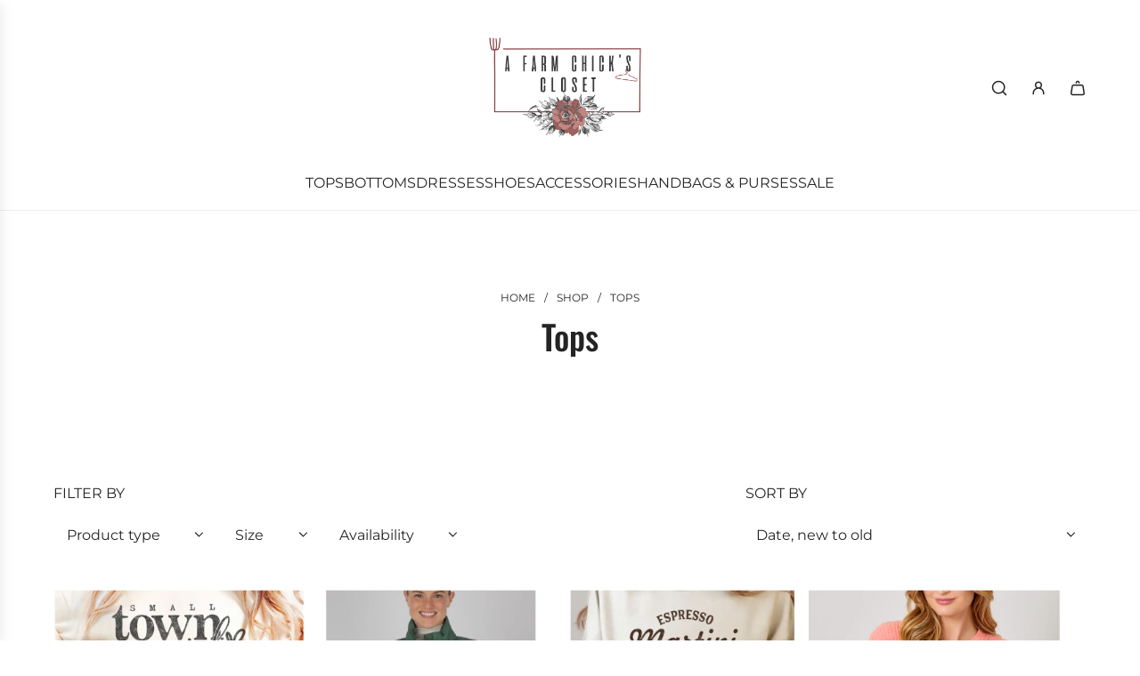

--- FILE ---
content_type: text/html; charset=utf-8
request_url: https://afarmchickscloset.com/collections/tops
body_size: 61362
content:
<!doctype html>
<html class="no-js" lang="en">
<head>
  <!-- Basic page needs ================================================== -->
  <meta charset="utf-8"><meta http-equiv="X-UA-Compatible" content="IE=edge"><link rel="preconnect" href="https://fonts.shopifycdn.com" crossorigin><link href="//afarmchickscloset.com/cdn/shop/t/7/assets/swiper-bundle.min.css?v=127370101718424465871738281615" rel="stylesheet" type="text/css" media="all" />
  <link href="//afarmchickscloset.com/cdn/shop/t/7/assets/photoswipe.min.css?v=165459975419098386681738281617" rel="stylesheet" type="text/css" media="all" />
  <link href="//afarmchickscloset.com/cdn/shop/t/7/assets/theme.min.css?v=163210442857690897761738281616" rel="stylesheet" type="text/css" media="all" />
  <link href="//afarmchickscloset.com/cdn/shop/t/7/assets/custom.css?v=102493421877365237651738281616" rel="stylesheet" type="text/css" media="all" />

  
    <link rel="shortcut icon" href="//afarmchickscloset.com/cdn/shop/files/favicon-a-farm-chicks-closet-clothing-boutique.png?crop=center&height=180&v=1633488629&width=180" type="image/png">
    <link rel="apple-touch-icon" sizes="180x180" href="//afarmchickscloset.com/cdn/shop/files/favicon-a-farm-chicks-closet-clothing-boutique.png?crop=center&height=180&v=1633488629&width=180">
    <link rel="apple-touch-icon-precomposed" sizes="180x180" href="//afarmchickscloset.com/cdn/shop/files/favicon-a-farm-chicks-closet-clothing-boutique.png?crop=center&height=180&v=1633488629&width=180">
    <link rel="icon" type="image/png" sizes="32x32" href="//afarmchickscloset.com/cdn/shop/files/favicon-a-farm-chicks-closet-clothing-boutique.png?crop=center&height=32&v=1633488629&width=32">
    <link rel="icon" type="image/png" sizes="194x194" href="//afarmchickscloset.com/cdn/shop/files/favicon-a-farm-chicks-closet-clothing-boutique.png?crop=center&height=194&v=1633488629&width=194">
    <link rel="icon" type="image/png" sizes="192x192" href="//afarmchickscloset.com/cdn/shop/files/favicon-a-farm-chicks-closet-clothing-boutique.png?crop=center&height=192&v=1633488629&width=192">
    <link rel="icon" type="image/png" sizes="16x16" href="//afarmchickscloset.com/cdn/shop/files/favicon-a-farm-chicks-closet-clothing-boutique.png?crop=center&height=16&v=1633488629&width=16">
  

    <link rel="preload" as="font" href="//afarmchickscloset.com/cdn/fonts/oswald/oswald_n5.8ad4910bfdb43e150746ef7aa67f3553e3abe8e2.woff2" type="font/woff2" crossorigin>
    

    <link rel="preload" as="font" href="//afarmchickscloset.com/cdn/fonts/montserrat/montserrat_n4.81949fa0ac9fd2021e16436151e8eaa539321637.woff2" type="font/woff2" crossorigin>
    
<!-- Title and description ================================================== -->
  <title>
    Shop Women&#39;s Tops | A Farm Chick&#39;s Closet
  </title>

  
    <meta name="description" content="Women&#39;s t-shirts, blouses, tanks, sweaters, and jackets that are both fashionable and affordable. Curated for the everyday farm girl on the go.">
  

  <!-- Helpers ================================================== -->
  <!-- /snippets/social-meta-tags.liquid -->


<meta property="og:site_name" content="A Farm Chick&#39;s Closet">
<meta property="og:url" content="https://afarmchickscloset.com/collections/tops">
<meta property="og:title" content="Tops">
<meta property="og:type" content="product.group">
<meta property="og:description" content="Women&#39;s t-shirts, blouses, tanks, sweaters, and jackets that are both fashionable and affordable. Curated for the everyday farm girl on the go.">

<meta property="og:image" content="http://afarmchickscloset.com/cdn/shop/collections/tops.jpg?v=1757607260">
<meta property="og:image:alt" content="Tops">
<meta property="og:image:secure_url" content="https://afarmchickscloset.com/cdn/shop/collections/tops.jpg?v=1757607260">


<meta name="x:card" content="summary_large_image">
<meta name="x:title" content="Tops">
<meta name="x:description" content="Women&#39;s t-shirts, blouses, tanks, sweaters, and jackets that are both fashionable and affordable. Curated for the everyday farm girl on the go.">

  <link rel="canonical" href="https://afarmchickscloset.com/collections/tops"/>
  <meta name="viewport" content="width=device-width, initial-scale=1, shrink-to-fit=no">
  <meta name="theme-color" content="#242424">

  <!-- CSS ================================================== -->
  <style>
/*============================================================================
  #Typography
==============================================================================*/






@font-face {
  font-family: Oswald;
  font-weight: 500;
  font-style: normal;
  font-display: swap;
  src: url("//afarmchickscloset.com/cdn/fonts/oswald/oswald_n5.8ad4910bfdb43e150746ef7aa67f3553e3abe8e2.woff2") format("woff2"),
       url("//afarmchickscloset.com/cdn/fonts/oswald/oswald_n5.93ee52108163c48c91111cf33b0a57021467b66e.woff") format("woff");
}

@font-face {
  font-family: Montserrat;
  font-weight: 400;
  font-style: normal;
  font-display: swap;
  src: url("//afarmchickscloset.com/cdn/fonts/montserrat/montserrat_n4.81949fa0ac9fd2021e16436151e8eaa539321637.woff2") format("woff2"),
       url("//afarmchickscloset.com/cdn/fonts/montserrat/montserrat_n4.a6c632ca7b62da89c3594789ba828388aac693fe.woff") format("woff");
}


  @font-face {
  font-family: Oswald;
  font-weight: 700;
  font-style: normal;
  font-display: swap;
  src: url("//afarmchickscloset.com/cdn/fonts/oswald/oswald_n7.b3ba3d6f1b341d51018e3cfba146932b55221727.woff2") format("woff2"),
       url("//afarmchickscloset.com/cdn/fonts/oswald/oswald_n7.6cec6bed2bb070310ad90e19ea7a56b65fd83c0b.woff") format("woff");
}




  @font-face {
  font-family: Montserrat;
  font-weight: 700;
  font-style: normal;
  font-display: swap;
  src: url("//afarmchickscloset.com/cdn/fonts/montserrat/montserrat_n7.3c434e22befd5c18a6b4afadb1e3d77c128c7939.woff2") format("woff2"),
       url("//afarmchickscloset.com/cdn/fonts/montserrat/montserrat_n7.5d9fa6e2cae713c8fb539a9876489d86207fe957.woff") format("woff");
}




  @font-face {
  font-family: Montserrat;
  font-weight: 400;
  font-style: italic;
  font-display: swap;
  src: url("//afarmchickscloset.com/cdn/fonts/montserrat/montserrat_i4.5a4ea298b4789e064f62a29aafc18d41f09ae59b.woff2") format("woff2"),
       url("//afarmchickscloset.com/cdn/fonts/montserrat/montserrat_i4.072b5869c5e0ed5b9d2021e4c2af132e16681ad2.woff") format("woff");
}




  @font-face {
  font-family: Montserrat;
  font-weight: 700;
  font-style: italic;
  font-display: swap;
  src: url("//afarmchickscloset.com/cdn/fonts/montserrat/montserrat_i7.a0d4a463df4f146567d871890ffb3c80408e7732.woff2") format("woff2"),
       url("//afarmchickscloset.com/cdn/fonts/montserrat/montserrat_i7.f6ec9f2a0681acc6f8152c40921d2a4d2e1a2c78.woff") format("woff");
}









/*============================================================================
  #General Variables
==============================================================================*/

:root {

  --font-weight-normal: 400;
  --font-weight-bold: 700;
  --font-weight-header-bold: 700;

  --header-font-stack: Oswald, sans-serif;
  --header-font-weight: 500;
  --header-font-style: normal;
  --header-text-size: 30;
  --header-text-size-px: 30px;
  --header-mobile-text-size-px: 22px;

  --header-font-case: uppercase;
  --header-font-size: 16;
  --header-font-size-px: 16px;

  --heading-spacing: 0.0em;
  --heading-line-height: 1.2;
  --heading-font-case: normal;
  --heading-font-stack: FontDrop;

  --body-font-stack: Montserrat, sans-serif;
  --body-font-weight: 400;
  --body-font-style: normal;

  --button-font-stack: Montserrat, sans-serif;
  --button-font-weight: 400;
  --button-font-style: normal;

  --label-font-stack: Montserrat, sans-serif;
  --label-font-weight: 400;
  --label-font-style: normal;
  --label-font-case: uppercase;
  --label-spacing: 0px;

  --navigation-font-stack: Montserrat, sans-serif;
  --navigation-font-weight: 400;
  --navigation-font-style: normal;
  --navigation-font-letter-spacing: normal;

  --base-font-size-int: 16;
  --base-font-size: 16px;

  --body-font-size-12-to-em: 0.75em;
  --body-font-size-16-to-em: 1.0em;
  --body-font-size-22-to-em: 1.38em;
  --body-font-size-28-to-em: 1.75em;
  --body-font-size-36-to-em: 2.25em;

  /* Heading Sizes */

  
  --h1-size: 38px;
  --h2-size: 30px;
  --h3-size: 26px;
  --h4-size: 23px;
  --h5-size: 19px;
  --h6-size: 16px;

  --sale-badge-color: #494949;
  --sold-out-badge-color: #494949;
  --custom-badge-color: #494949;
  --preorder-badge-color: #494949;
  --badge-font-color: #fff;

  --primary-btn-text-color: #fff;
  --primary-btn-text-color-opacity50: rgba(255, 255, 255, 0.5);
  --primary-btn-bg-color: #996160;
  --primary-btn-bg-color-opacity50: rgba(153, 97, 96, 0.5);

  --button-text-case: none;
  --button-font-size: 12;
  --button-font-size-px: 12px;
  --button-text-spacing-px: 1px;

  
    --text-line-clamp: none;
  

  

  --text-color: #242424;
  --text-color-lighten5: #313131;
  --text-color-lighten70: #d7d7d7;
  --text-color-transparent05: rgba(36, 36, 36, 0.05);
  --text-color-transparent10: rgba(36, 36, 36, 0.1);
  --text-color-transparent15: rgba(36, 36, 36, 0.15);
  --text-color-transparent25: rgba(36, 36, 36, 0.25);
  --text-color-transparent30: rgba(36, 36, 36, 0.3);
  --text-color-transparent40: rgba(36, 36, 36, 0.4);
  --text-color-transparent50: rgba(36, 36, 36, 0.5);
  --text-color-transparent5: rgba(36, 36, 36, 0.5);
  --text-color-transparent6: rgba(36, 36, 36, 0.6);
  --text-color-transparent7: rgba(36, 36, 36, 0.7);
  --text-color-transparent8: rgba(36, 36, 36, 0.8);

  
    --heading-xl-font-size: 28px;
    --heading-l-font-size: 22px;
    --subheading-font-size: 20px;
  

  
    --small-body-font-size: 14px;
  

  --link-color: #242424;
  --on-sale-color: #996160;

  --body-color: #fff;
  --body-color-darken10: #e6e6e6;
  --body-color-transparent00: rgba(255, 255, 255, 0);
  --body-color-transparent40: rgba(255, 255, 255, 0.4);
  --body-color-transparent50: rgba(255, 255, 255, 0.5);
  --body-color-transparent90: rgba(255, 255, 255, 0.9);

  --body-secondary-color: #f8f8f8;
  --body-secondary-color-transparent00: rgba(248, 248, 248, 0);
  --body-secondary-color-darken05: #ebebeb;

  --color-primary-background: #fff;
  --color-primary-background-rgb: 255, 255, 255;
  --color-secondary-background: #f8f8f8;

  --border-color: rgba(36, 36, 36, 0.25);
  --link-border-color: rgba(36, 36, 36, 0.5);
  --border-color-darken10: #0a0a0a;
  --view-in-space-button-background: #f2f2f2;

  --header-color: #fff;
  --header-color-darken5: #f2f2f2;

  --header-border-color: #eeeeee;

  --announcement-text-size: 13px;
  --announcement-text-spacing: 0px;

  --logo-font-size: 18px;

  --overlay-header-text-color: #FFFFFF;
  --nav-text-color: #242424;
  --nav-text-color-transparent10: rgba(36, 36, 36, 0.1);
  --nav-text-color-transparent30: rgba(36, 36, 36, 0.3);
  --nav-text-hover: #BEBEBE;

  --color-scheme-light-background: #FFFFFF;
  --color-scheme-light-background-transparent40: rgba(255, 255, 255, 0.4);
  --color-scheme-light-background-transparent50: rgba(255, 255, 255, 0.5);
  --color-scheme-light-background-lighten5: #ffffff;
  --color-scheme-light-background-rgb: 255, 255, 255;
  --color-scheme-light-text: #3a3a3c;
  --color-scheme-light-text-transparent10: rgba(58, 58, 60, 0.1);
  --color-scheme-light-text-transparent25: rgba(58, 58, 60, 0.25);
  --color-scheme-light-text-transparent40: rgba(58, 58, 60, 0.4);
  --color-scheme-light-text-transparent50: rgba(58, 58, 60, 0.5);
  --color-scheme-light-text-transparent60: rgba(58, 58, 60, 0.6);

  --color-scheme-feature-background: #996160;
  --color-scheme-feature-background-transparent40: rgba(153, 97, 96, 0.4);
  --color-scheme-feature-background-transparent50: rgba(153, 97, 96, 0.5);
  --color-scheme-feature-background-lighten5: #a46f6e;
  --color-scheme-feature-background-rgb: 153, 97, 96;
  --color-scheme-feature-text: #FFFFFF;
  --color-scheme-feature-text-transparent10: rgba(255, 255, 255, 0.1);
  --color-scheme-feature-text-transparent25: rgba(255, 255, 255, 0.25);
  --color-scheme-feature-text-transparent40: rgba(255, 255, 255, 0.4);
  --color-scheme-feature-text-transparent50: rgba(255, 255, 255, 0.5);
  --color-scheme-feature-text-transparent60: rgba(255, 255, 255, 0.6);

  --homepage-sections-accent-secondary-color-transparent60: rgba(255, 255, 255, 0.6);

  --color-scheme-dark-background: #9F9F9F;
  --color-scheme-dark-background-transparent40: rgba(159, 159, 159, 0.4);
  --color-scheme-dark-background-transparent50: rgba(159, 159, 159, 0.5);
  --color-scheme-dark-background-rgb: 159, 159, 159;
  --color-scheme-dark-text: #ffffff;
  --color-scheme-dark-text-transparent10: rgba(255, 255, 255, 0.1);
  --color-scheme-dark-text-transparent25: rgba(255, 255, 255, 0.25);
  --color-scheme-dark-text-transparent40: rgba(255, 255, 255, 0.4);
  --color-scheme-dark-text-transparent50: rgba(255, 255, 255, 0.5);
  --color-scheme-dark-text-transparent60: rgba(255, 255, 255, 0.6);

  --filter-bg-color: rgba(36, 36, 36, 0.1);

  --menu-drawer-color: #fff;
  --menu-drawer-color-darken5: #f2f2f2;
  --menu-drawer-text-color: #242424;
  --menu-drawer-text-color-transparent10: rgba(36, 36, 36, 0.1);
  --menu-drawer-text-color-transparent30: rgba(36, 36, 36, 0.3);
  --menu-drawer-border-color: rgba(36, 36, 36, 0.25);
  --menu-drawer-text-hover-color: #9F9F9F;

  --cart-drawer-color: #fff;
  --cart-drawer-color-transparent50: rgba(255, 255, 255, 0.5);
  --cart-drawer-text-color: #242424;
  --cart-drawer-text-color-transparent10: rgba(36, 36, 36, 0.1);
  --cart-drawer-text-color-transparent25: rgba(36, 36, 36, 0.25);
  --cart-drawer-text-color-transparent40: rgba(36, 36, 36, 0.4);
  --cart-drawer-text-color-transparent50: rgba(36, 36, 36, 0.5);
  --cart-drawer-text-color-transparent70: rgba(36, 36, 36, 0.7);
  --cart-drawer-text-color-lighten10: #3e3e3e;
  --cart-drawer-border-color: rgba(36, 36, 36, 0.25);

  --success-color: #28a745;
  --error-color: #DC3545;
  --warning-color: #EB9247;

  /* Shop Pay Installments variables */
  --color-body: #f8f8f8;
  --color-bg: #f8f8f8;

  /* Checkbox */
  --checkbox-size: 16px;
  --inline-icon-size: 16px;
  --line-height-base: 1.6;

  /* Grid spacing */
  --grid-spacing: 10px;
  
    --grid-spacing-tight: 10px;
  
}
</style>


  <style data-shopify>
    *,
    *::before,
    *::after {
      box-sizing: inherit;
    }

    html {
      box-sizing: border-box;
      background-color: var(--body-color);
      height: 100%;
      margin: 0;
    }

    body {
      background-color: var(--body-color);
      min-height: 100%;
      margin: 0;
      display: grid;
      grid-template-rows: auto auto 1fr auto;
      grid-template-columns: 100%;
      overflow-x: hidden;
    }

    .sr-only {
      position: absolute;
      width: 1px;
      height: 1px;
      padding: 0;
      margin: -1px;
      overflow: hidden;
      clip: rect(0, 0, 0, 0);
      border: 0;
    }

    .sr-only-focusable:active, .sr-only-focusable:focus {
      position: static;
      width: auto;
      height: auto;
      margin: 0;
      overflow: visible;
      clip: auto;
    }
  </style>

  <!-- Header hook for plugins ================================================== -->
  <script>window.performance && window.performance.mark && window.performance.mark('shopify.content_for_header.start');</script><meta name="facebook-domain-verification" content="uzv8rb1mhyo0l5syu9n7v6abveflzx">
<meta name="facebook-domain-verification" content="uzv8rb1mhyo0l5syu9n7v6abveflzx">
<meta name="google-site-verification" content="7r94Gqoyi3uFbTSmoTIvvZUZJT18tAlrb3bCLI0sczc">
<meta id="shopify-digital-wallet" name="shopify-digital-wallet" content="/49144397973/digital_wallets/dialog">
<meta name="shopify-checkout-api-token" content="c001d3113b28019c96a43f0312be6340">
<meta id="in-context-paypal-metadata" data-shop-id="49144397973" data-venmo-supported="false" data-environment="production" data-locale="en_US" data-paypal-v4="true" data-currency="USD">
<link rel="alternate" type="application/atom+xml" title="Feed" href="/collections/tops.atom" />
<link rel="next" href="/collections/tops?page=2">
<link rel="alternate" type="application/json+oembed" href="https://afarmchickscloset.com/collections/tops.oembed">
<script async="async" src="/checkouts/internal/preloads.js?locale=en-US"></script>
<link rel="preconnect" href="https://shop.app" crossorigin="anonymous">
<script async="async" src="https://shop.app/checkouts/internal/preloads.js?locale=en-US&shop_id=49144397973" crossorigin="anonymous"></script>
<script id="apple-pay-shop-capabilities" type="application/json">{"shopId":49144397973,"countryCode":"US","currencyCode":"USD","merchantCapabilities":["supports3DS"],"merchantId":"gid:\/\/shopify\/Shop\/49144397973","merchantName":"A Farm Chick's Closet","requiredBillingContactFields":["postalAddress","email"],"requiredShippingContactFields":["postalAddress","email"],"shippingType":"shipping","supportedNetworks":["visa","masterCard","amex","discover","elo","jcb"],"total":{"type":"pending","label":"A Farm Chick's Closet","amount":"1.00"},"shopifyPaymentsEnabled":true,"supportsSubscriptions":true}</script>
<script id="shopify-features" type="application/json">{"accessToken":"c001d3113b28019c96a43f0312be6340","betas":["rich-media-storefront-analytics"],"domain":"afarmchickscloset.com","predictiveSearch":true,"shopId":49144397973,"locale":"en"}</script>
<script>var Shopify = Shopify || {};
Shopify.shop = "afarmchickscloset.myshopify.com";
Shopify.locale = "en";
Shopify.currency = {"active":"USD","rate":"1.0"};
Shopify.country = "US";
Shopify.theme = {"name":"Updated copy of Updated copy of Envy","id":147893715161,"schema_name":"Envy","schema_version":"33.7.0","theme_store_id":411,"role":"main"};
Shopify.theme.handle = "null";
Shopify.theme.style = {"id":null,"handle":null};
Shopify.cdnHost = "afarmchickscloset.com/cdn";
Shopify.routes = Shopify.routes || {};
Shopify.routes.root = "/";</script>
<script type="module">!function(o){(o.Shopify=o.Shopify||{}).modules=!0}(window);</script>
<script>!function(o){function n(){var o=[];function n(){o.push(Array.prototype.slice.apply(arguments))}return n.q=o,n}var t=o.Shopify=o.Shopify||{};t.loadFeatures=n(),t.autoloadFeatures=n()}(window);</script>
<script>
  window.ShopifyPay = window.ShopifyPay || {};
  window.ShopifyPay.apiHost = "shop.app\/pay";
  window.ShopifyPay.redirectState = null;
</script>
<script id="shop-js-analytics" type="application/json">{"pageType":"collection"}</script>
<script defer="defer" async type="module" src="//afarmchickscloset.com/cdn/shopifycloud/shop-js/modules/v2/client.init-shop-cart-sync_C5BV16lS.en.esm.js"></script>
<script defer="defer" async type="module" src="//afarmchickscloset.com/cdn/shopifycloud/shop-js/modules/v2/chunk.common_CygWptCX.esm.js"></script>
<script type="module">
  await import("//afarmchickscloset.com/cdn/shopifycloud/shop-js/modules/v2/client.init-shop-cart-sync_C5BV16lS.en.esm.js");
await import("//afarmchickscloset.com/cdn/shopifycloud/shop-js/modules/v2/chunk.common_CygWptCX.esm.js");

  window.Shopify.SignInWithShop?.initShopCartSync?.({"fedCMEnabled":true,"windoidEnabled":true});

</script>
<script>
  window.Shopify = window.Shopify || {};
  if (!window.Shopify.featureAssets) window.Shopify.featureAssets = {};
  window.Shopify.featureAssets['shop-js'] = {"shop-cart-sync":["modules/v2/client.shop-cart-sync_ZFArdW7E.en.esm.js","modules/v2/chunk.common_CygWptCX.esm.js"],"init-fed-cm":["modules/v2/client.init-fed-cm_CmiC4vf6.en.esm.js","modules/v2/chunk.common_CygWptCX.esm.js"],"shop-button":["modules/v2/client.shop-button_tlx5R9nI.en.esm.js","modules/v2/chunk.common_CygWptCX.esm.js"],"shop-cash-offers":["modules/v2/client.shop-cash-offers_DOA2yAJr.en.esm.js","modules/v2/chunk.common_CygWptCX.esm.js","modules/v2/chunk.modal_D71HUcav.esm.js"],"init-windoid":["modules/v2/client.init-windoid_sURxWdc1.en.esm.js","modules/v2/chunk.common_CygWptCX.esm.js"],"shop-toast-manager":["modules/v2/client.shop-toast-manager_ClPi3nE9.en.esm.js","modules/v2/chunk.common_CygWptCX.esm.js"],"init-shop-email-lookup-coordinator":["modules/v2/client.init-shop-email-lookup-coordinator_B8hsDcYM.en.esm.js","modules/v2/chunk.common_CygWptCX.esm.js"],"init-shop-cart-sync":["modules/v2/client.init-shop-cart-sync_C5BV16lS.en.esm.js","modules/v2/chunk.common_CygWptCX.esm.js"],"avatar":["modules/v2/client.avatar_BTnouDA3.en.esm.js"],"pay-button":["modules/v2/client.pay-button_FdsNuTd3.en.esm.js","modules/v2/chunk.common_CygWptCX.esm.js"],"init-customer-accounts":["modules/v2/client.init-customer-accounts_DxDtT_ad.en.esm.js","modules/v2/client.shop-login-button_C5VAVYt1.en.esm.js","modules/v2/chunk.common_CygWptCX.esm.js","modules/v2/chunk.modal_D71HUcav.esm.js"],"init-shop-for-new-customer-accounts":["modules/v2/client.init-shop-for-new-customer-accounts_ChsxoAhi.en.esm.js","modules/v2/client.shop-login-button_C5VAVYt1.en.esm.js","modules/v2/chunk.common_CygWptCX.esm.js","modules/v2/chunk.modal_D71HUcav.esm.js"],"shop-login-button":["modules/v2/client.shop-login-button_C5VAVYt1.en.esm.js","modules/v2/chunk.common_CygWptCX.esm.js","modules/v2/chunk.modal_D71HUcav.esm.js"],"init-customer-accounts-sign-up":["modules/v2/client.init-customer-accounts-sign-up_CPSyQ0Tj.en.esm.js","modules/v2/client.shop-login-button_C5VAVYt1.en.esm.js","modules/v2/chunk.common_CygWptCX.esm.js","modules/v2/chunk.modal_D71HUcav.esm.js"],"shop-follow-button":["modules/v2/client.shop-follow-button_Cva4Ekp9.en.esm.js","modules/v2/chunk.common_CygWptCX.esm.js","modules/v2/chunk.modal_D71HUcav.esm.js"],"checkout-modal":["modules/v2/client.checkout-modal_BPM8l0SH.en.esm.js","modules/v2/chunk.common_CygWptCX.esm.js","modules/v2/chunk.modal_D71HUcav.esm.js"],"lead-capture":["modules/v2/client.lead-capture_Bi8yE_yS.en.esm.js","modules/v2/chunk.common_CygWptCX.esm.js","modules/v2/chunk.modal_D71HUcav.esm.js"],"shop-login":["modules/v2/client.shop-login_D6lNrXab.en.esm.js","modules/v2/chunk.common_CygWptCX.esm.js","modules/v2/chunk.modal_D71HUcav.esm.js"],"payment-terms":["modules/v2/client.payment-terms_CZxnsJam.en.esm.js","modules/v2/chunk.common_CygWptCX.esm.js","modules/v2/chunk.modal_D71HUcav.esm.js"]};
</script>
<script>(function() {
  var isLoaded = false;
  function asyncLoad() {
    if (isLoaded) return;
    isLoaded = true;
    var urls = ["https:\/\/instafeed.nfcube.com\/cdn\/e255e9243029b84e9dbba496aac6a59b.js?shop=afarmchickscloset.myshopify.com"];
    for (var i = 0; i < urls.length; i++) {
      var s = document.createElement('script');
      s.type = 'text/javascript';
      s.async = true;
      s.src = urls[i];
      var x = document.getElementsByTagName('script')[0];
      x.parentNode.insertBefore(s, x);
    }
  };
  if(window.attachEvent) {
    window.attachEvent('onload', asyncLoad);
  } else {
    window.addEventListener('load', asyncLoad, false);
  }
})();</script>
<script id="__st">var __st={"a":49144397973,"offset":-21600,"reqid":"425f6a3f-55b4-4c6b-9635-b86089fbfef2-1768818059","pageurl":"afarmchickscloset.com\/collections\/tops","u":"00b2ac589491","p":"collection","rtyp":"collection","rid":373590950105};</script>
<script>window.ShopifyPaypalV4VisibilityTracking = true;</script>
<script id="captcha-bootstrap">!function(){'use strict';const t='contact',e='account',n='new_comment',o=[[t,t],['blogs',n],['comments',n],[t,'customer']],c=[[e,'customer_login'],[e,'guest_login'],[e,'recover_customer_password'],[e,'create_customer']],r=t=>t.map((([t,e])=>`form[action*='/${t}']:not([data-nocaptcha='true']) input[name='form_type'][value='${e}']`)).join(','),a=t=>()=>t?[...document.querySelectorAll(t)].map((t=>t.form)):[];function s(){const t=[...o],e=r(t);return a(e)}const i='password',u='form_key',d=['recaptcha-v3-token','g-recaptcha-response','h-captcha-response',i],f=()=>{try{return window.sessionStorage}catch{return}},m='__shopify_v',_=t=>t.elements[u];function p(t,e,n=!1){try{const o=window.sessionStorage,c=JSON.parse(o.getItem(e)),{data:r}=function(t){const{data:e,action:n}=t;return t[m]||n?{data:e,action:n}:{data:t,action:n}}(c);for(const[e,n]of Object.entries(r))t.elements[e]&&(t.elements[e].value=n);n&&o.removeItem(e)}catch(o){console.error('form repopulation failed',{error:o})}}const l='form_type',E='cptcha';function T(t){t.dataset[E]=!0}const w=window,h=w.document,L='Shopify',v='ce_forms',y='captcha';let A=!1;((t,e)=>{const n=(g='f06e6c50-85a8-45c8-87d0-21a2b65856fe',I='https://cdn.shopify.com/shopifycloud/storefront-forms-hcaptcha/ce_storefront_forms_captcha_hcaptcha.v1.5.2.iife.js',D={infoText:'Protected by hCaptcha',privacyText:'Privacy',termsText:'Terms'},(t,e,n)=>{const o=w[L][v],c=o.bindForm;if(c)return c(t,g,e,D).then(n);var r;o.q.push([[t,g,e,D],n]),r=I,A||(h.body.append(Object.assign(h.createElement('script'),{id:'captcha-provider',async:!0,src:r})),A=!0)});var g,I,D;w[L]=w[L]||{},w[L][v]=w[L][v]||{},w[L][v].q=[],w[L][y]=w[L][y]||{},w[L][y].protect=function(t,e){n(t,void 0,e),T(t)},Object.freeze(w[L][y]),function(t,e,n,w,h,L){const[v,y,A,g]=function(t,e,n){const i=e?o:[],u=t?c:[],d=[...i,...u],f=r(d),m=r(i),_=r(d.filter((([t,e])=>n.includes(e))));return[a(f),a(m),a(_),s()]}(w,h,L),I=t=>{const e=t.target;return e instanceof HTMLFormElement?e:e&&e.form},D=t=>v().includes(t);t.addEventListener('submit',(t=>{const e=I(t);if(!e)return;const n=D(e)&&!e.dataset.hcaptchaBound&&!e.dataset.recaptchaBound,o=_(e),c=g().includes(e)&&(!o||!o.value);(n||c)&&t.preventDefault(),c&&!n&&(function(t){try{if(!f())return;!function(t){const e=f();if(!e)return;const n=_(t);if(!n)return;const o=n.value;o&&e.removeItem(o)}(t);const e=Array.from(Array(32),(()=>Math.random().toString(36)[2])).join('');!function(t,e){_(t)||t.append(Object.assign(document.createElement('input'),{type:'hidden',name:u})),t.elements[u].value=e}(t,e),function(t,e){const n=f();if(!n)return;const o=[...t.querySelectorAll(`input[type='${i}']`)].map((({name:t})=>t)),c=[...d,...o],r={};for(const[a,s]of new FormData(t).entries())c.includes(a)||(r[a]=s);n.setItem(e,JSON.stringify({[m]:1,action:t.action,data:r}))}(t,e)}catch(e){console.error('failed to persist form',e)}}(e),e.submit())}));const S=(t,e)=>{t&&!t.dataset[E]&&(n(t,e.some((e=>e===t))),T(t))};for(const o of['focusin','change'])t.addEventListener(o,(t=>{const e=I(t);D(e)&&S(e,y())}));const B=e.get('form_key'),M=e.get(l),P=B&&M;t.addEventListener('DOMContentLoaded',(()=>{const t=y();if(P)for(const e of t)e.elements[l].value===M&&p(e,B);[...new Set([...A(),...v().filter((t=>'true'===t.dataset.shopifyCaptcha))])].forEach((e=>S(e,t)))}))}(h,new URLSearchParams(w.location.search),n,t,e,['guest_login'])})(!0,!0)}();</script>
<script integrity="sha256-4kQ18oKyAcykRKYeNunJcIwy7WH5gtpwJnB7kiuLZ1E=" data-source-attribution="shopify.loadfeatures" defer="defer" src="//afarmchickscloset.com/cdn/shopifycloud/storefront/assets/storefront/load_feature-a0a9edcb.js" crossorigin="anonymous"></script>
<script crossorigin="anonymous" defer="defer" src="//afarmchickscloset.com/cdn/shopifycloud/storefront/assets/shopify_pay/storefront-65b4c6d7.js?v=20250812"></script>
<script data-source-attribution="shopify.dynamic_checkout.dynamic.init">var Shopify=Shopify||{};Shopify.PaymentButton=Shopify.PaymentButton||{isStorefrontPortableWallets:!0,init:function(){window.Shopify.PaymentButton.init=function(){};var t=document.createElement("script");t.src="https://afarmchickscloset.com/cdn/shopifycloud/portable-wallets/latest/portable-wallets.en.js",t.type="module",document.head.appendChild(t)}};
</script>
<script data-source-attribution="shopify.dynamic_checkout.buyer_consent">
  function portableWalletsHideBuyerConsent(e){var t=document.getElementById("shopify-buyer-consent"),n=document.getElementById("shopify-subscription-policy-button");t&&n&&(t.classList.add("hidden"),t.setAttribute("aria-hidden","true"),n.removeEventListener("click",e))}function portableWalletsShowBuyerConsent(e){var t=document.getElementById("shopify-buyer-consent"),n=document.getElementById("shopify-subscription-policy-button");t&&n&&(t.classList.remove("hidden"),t.removeAttribute("aria-hidden"),n.addEventListener("click",e))}window.Shopify?.PaymentButton&&(window.Shopify.PaymentButton.hideBuyerConsent=portableWalletsHideBuyerConsent,window.Shopify.PaymentButton.showBuyerConsent=portableWalletsShowBuyerConsent);
</script>
<script data-source-attribution="shopify.dynamic_checkout.cart.bootstrap">document.addEventListener("DOMContentLoaded",(function(){function t(){return document.querySelector("shopify-accelerated-checkout-cart, shopify-accelerated-checkout")}if(t())Shopify.PaymentButton.init();else{new MutationObserver((function(e,n){t()&&(Shopify.PaymentButton.init(),n.disconnect())})).observe(document.body,{childList:!0,subtree:!0})}}));
</script>
<link id="shopify-accelerated-checkout-styles" rel="stylesheet" media="screen" href="https://afarmchickscloset.com/cdn/shopifycloud/portable-wallets/latest/accelerated-checkout-backwards-compat.css" crossorigin="anonymous">
<style id="shopify-accelerated-checkout-cart">
        #shopify-buyer-consent {
  margin-top: 1em;
  display: inline-block;
  width: 100%;
}

#shopify-buyer-consent.hidden {
  display: none;
}

#shopify-subscription-policy-button {
  background: none;
  border: none;
  padding: 0;
  text-decoration: underline;
  font-size: inherit;
  cursor: pointer;
}

#shopify-subscription-policy-button::before {
  box-shadow: none;
}

      </style>

<script>window.performance && window.performance.mark && window.performance.mark('shopify.content_for_header.end');</script>

  <script defer src="//afarmchickscloset.com/cdn/shop/t/7/assets/eventBus.js?v=100401504747444416941738281617"></script>

  <script type="text/javascript">
		window.wetheme = {
			name: 'Flow',
			webcomponentRegistry: {
        registry: {},
				checkScriptLoaded: function(key) {
					return window.wetheme.webcomponentRegistry.registry[key] ? true : false
				},
        register: function(registration) {
            if(!window.wetheme.webcomponentRegistry.checkScriptLoaded(registration.key)) {
              window.wetheme.webcomponentRegistry.registry[registration.key] = registration
            }
        }
      }
    };
	</script>

  

  

  <script>document.documentElement.className = document.documentElement.className.replace('no-js', 'js');</script>
<!-- BEGIN app block: shopify://apps/kor-order-limit-quantity/blocks/app-embed/143c1e59-4c01-4de6-ad3e-90b86ada592d -->


<!-- BEGIN app snippet: mc-checkout --><script type="text/javascript">
  
  const mcLimitKORData1 = {"priority":{"default_priority":["VARIANT_LIMIT","PRODUCT_LIMIT","COLLECTION_MIN_MAX","TAG_LIMIT","GLOBAL_LIMIT"],"cart_amount":["CART_LIMIT","AMOUNT_LIMIT","TAGS_AMOUNT_LIMIT","TOTAL_WEIGHT"]},"config":{"override_amount":null},"messages":{"upper_limit_msg":"You can Purchase Max \u003cstrong\u003e{%-limit-%} \u003c\/strong\u003eQty of \u003cstrong\u003e{%-product_title-%}\u003c\/strong\u003e","lower_limit_msg":"You Need to Purchase at least \u003cstrong\u003e{%-limit-%} \u003c\/strong\u003e Qty of \u003cstrong\u003e{%-product_title-%}\u003c\/strong\u003e.","increment_limit_msg":"You can buy  \u003cstrong\u003e{%-product_title-%}\u003c\/strong\u003e in multiples of \u003cstrong\u003e{%-limit-%}\u003c\/strong\u003e.","lifetime_limit_msg":"You can purchase max \u003cstrong\u003e {%-limit-%} \u003c\/strong\u003e of \u003cstrong\u003e {%-product_title-%} \u003c\/strong\u003e in lifetime"},"global":{"info":null},"products":{"info":{"9158205407449":{"purchase_limit":1,"min_purchase_limit":1,"increment_qty":null,"life_time_limit":null}}},"collectionsProducts":{"info":[]},"variants":{"info":[]},"cart":{"info":null},"amount":{"info":null},"weight":{"info":null,"message":null}};
  
  
  const mcLimitKORData2 = {"locale_messages":{"default":{"general_min_message":"You Need to Purchase at least \u003cstrong\u003e{%-limit-%} \u003c\/strong\u003e Qty of \u003cstrong\u003e{%-product_title-%}\u003c\/strong\u003e.","general_max_message":"You can Purchase Max \u003cstrong\u003e{%-limit-%} \u003c\/strong\u003eQty of \u003cstrong\u003e{%-product_title-%}\u003c\/strong\u003e","general_multiply_message":"You can buy  \u003cstrong\u003e{%-product_title-%}\u003c\/strong\u003e in multiples of \u003cstrong\u003e{%-limit-%}\u003c\/strong\u003e.","order_amt_tag_min_message":"","order_amt_tag_max_message":"","general_lifetime_message":"You can purchase max \u003cstrong\u003e {%-limit-%} \u003c\/strong\u003e of \u003cstrong\u003e {%-product_title-%} \u003c\/strong\u003e in lifetime","cart_min_message":" ","cart_max_message":"","order_amt_min_message":"","order_amt_max_message":"","weight_min_message":"","weight_max_message":""}},"collections":{"info":[]},"tags":[],"modelDesign":"\u003cstyle\u003e.modal-content-custom{background-color: #fefefe;\n            border: 1px solid #888;\n            color: #000000;\n            font-size: 15px;}\u003c\/style\u003e"};
  
  const mcLimitKORData = { ...mcLimitKORData1, ...mcLimitKORData2 };
  
  const mcKorAppSettings = {};
  
  // For add to cart button Click
  var template = "collection";
  function jqueryCode() {
    if (template == 'product') {
      document.addEventListener('DOMContentLoaded', () => {
        $('button[name="add"], .btn-addtocart, .buy-buttons__buttons [data-component="button-action"], .add-to-cart, button[data-action="add-to-cart"], button[type="submit"][data-add-to-cart-text]').click(function (e, options) {
          options = options || {};
          if (!options.eventTrigger) {
            e.preventDefault();
            if (addToCartEventStopPropogation.includes(Shopify.shop)) {
              e.stopImmediatePropagation();
            }
            CheckOnAddToCart().then(function (res) {
              if (res.msg != '') {
                showMessage(res.msg);
              } else {
                if (Shopify.shop == "urbanbaristas.myshopify.com") {
                  $('form[action^="/cart/add"]').submit();
                } else {
                  $(e.target).trigger("click", { eventTrigger: true });
                } updateNumberOfProductLimit(res.qty);
              }
            });
          }
        });
        if (typeof mcKorAppSettings != "undefined" && (mcKorAppSettings?.pPage?.addToCart && mcKorAppSettings?.pPage?.addToCart != "")) {
          $(mcKorAppSettings?.pPage?.addToCart).click(function (e, options) {
            options = options || {};
            if (!options.eventTrigger) {
              e.preventDefault();
              if (addToCartEventStopPropogation.includes(Shopify.shop)) {
                e.stopImmediatePropagation();
              }
              CheckOnAddToCart().then(function (res) {
                if (res.msg != '') {
                  showMessage(res.msg);
                } else {
                  $(e.target).trigger("click", { eventTrigger: true });
                  updateNumberOfProductLimit(res.qty);
                }
              });
            }
          });
        }
      });
    }
  }

  function CheckOnAddToCart() {
    return new Promise(function (resolve) {
      jQuery.getJSON("/cart.js", function (cartItems) {

        var res = window.mcproductresponse.data;
        var msg = '';
        var globalMsg = '';
        let variantMsg = "";
        var collectionMsg = '';
        var tagMsg = '';
        var is_global_limit = false,
          is_product_limit = false,
          is_number_collection_limit = false,
          is_tag_limit = false,
          is_variant_limit = false;
        var productMsg = '';
        //var productData = $('form[action^="/cart/add"], form[action$="/cart/add"]').serializeArray();
        var productId = product_id,
          variantId = '',
          qty = '',
          variantqty = '',
          collectionqty = '';

        var productData = $('form[action^="/cart/add"], form[action$="/cart/add"]').serializeArray();
        if (mcKorAppSettings?.pPage?.fmSelecotor) {
          productData = $(mcKorAppSettings?.pPage?.fmSelecotor).serializeArray();
        }

        // get variant id
        const queryString = window.location.search;
        const urlParams = new URLSearchParams(queryString);
        const variant_id = urlParams.get('variant');

        productData.map((product) => {
          if (product.name == 'quantity') {
            qty = variantqty = collectionqty = parseInt(product.value, 10);
          } else if (product.name == 'id') {
            variantId = product.value;
          }
        })

        cartItems.items.map((item) => {
          if (productId == item.product_id) {
            qty = parseInt(item.quantity, 10) + qty;
          }
          if (variantId == item.id) {
            variantqty = parseInt(item.quantity, 10) + variantqty;
          }
        })

        if (res?.tag?.info) {
          var tagMaxQty = res.tag.info.max_limit;
          var tagMinQty = res.tag.info.min_limit;
          if (tagMinQty != 0 && tagMinQty && tagMaxQty != 0 && tagMaxQty) {
            is_tag_limit = true;
            if (qty > tagMaxQty) {
              tagMsg = res.tag.message.upper_limit_msg;
            } else if (qty < tagMinQty) {
              tagMsg = res.tag.message.lower_limit_msg;
            }
          }
        }

        if (res?.number_of_product_limit?.length > 0) {
          is_number_collection_limit = true;
          res.number_of_product_limit.map(collection => {
            if (collectionqty > collection.remaining_max_qty) {
              collectionMsg = collection.max_msg;
            }
          })
        }


        if (variantId && res?.variants?.length > 0) {
          res.variants.forEach((variant) => {
            if (variant.info.id == variantId) {
              let min_qty = variant.info.lower_limit;
              let max_qty = variant.info.purchase_limit;
              if (max_qty != null && max_qty != 0 && max_qty && min_qty != null && min_qty != 0 && min_qty) {
                is_variant_limit = true;
                if (variantqty > max_qty) {
                  variantMsg = variant.message.upper_limit_msg;
                } else if (variantqty < min_qty) {
                  variantMsg = variant.message.lower_limit_msg;
                }
              }
            }
          });
        }

        if (res?.product?.info) {
          var maxQty = res.product.info.purchase_limit;
          var minQty = res.product.info.min_purchase_limit;
          // var lifetimeQty = res.product.info.life_time_limit || 0;

          var lifetimeQty = res.product.info?.remainingQty;
          var remainingQty = res.product.info?.remainingQty;

          if (minQty != 0 && minQty && maxQty != 0 && maxQty) {
            is_product_limit = true;
            if (lifetimeQty != null && lifetimeQty != undefined && qty > remainingQty) {
              productMsg = res.product.message.lifetime_limit_msg;
            } else if (qty > maxQty) {
              productMsg = res.product.message.upper_limit_msg;
            } else if (qty < minQty) {
              productMsg = res.product.message.lower_limit_msg;
            }
          }
        }

        if (res?.global?.info && Object.keys(res.global.message).length > 0) {
          var globalMaxQty = res.global.info.global_limit;
          var globalMinQty = res.global.info.min_global_limit;

          if (globalMaxQty != null && globalMinQty != null) {
            is_global_limit = true;
            if (qty > globalMaxQty) {
              globalMsg = res.global.message.upper_limit_msg;
            } else if (qty < globalMinQty) {
              globalMsg = res.global.message.lower_limit_msg;
            }
          }
        }

        if (res?.priority) {
          for (const [key, value] of Object.entries(res.priority)) {
            if ((value == "COLLECTION_MIN_MAX" || value == "PRODUCT_LIMIT") && is_product_limit) {
              msg = productMsg;
              break;
            }
            if (value == "VARIANT_LIMIT" && is_variant_limit) {
              msg = variantMsg;
              break;
            }
            if (value == "GLOBAL_LIMIT" && is_global_limit) {
              msg = globalMsg;
              break;
            }
            if (value == "TAG_LIMIT" && is_tag_limit) {
              msg = tagMsg;
              break;
            }
          }
        }

        if (is_number_collection_limit) {
          if (msg) {
            msg += "<br>" + collectionMsg;
          } else {
            msg = collectionMsg;
          }
        }

        var response = {
          msg: msg,
          qty: collectionqty
        }
        resolve(response);
      });
    })
  }

  function updateNumberOfProductLimit(qty) {
    qty = parseInt(qty, 10);
    var res = window.mcproductresponse.data;
    if (res?.number_of_product_limit.length > 0) {
      res?.number_of_product_limit.map(collection => {
        collection.remaining_max_qty = parseInt(collection.remaining_max_qty - qty, 10);
      })
    }
    window.mcproductresponse.data = res;
  }
</script><!-- END app snippet --><!-- BEGIN app snippet: mc-product --><script>
  function mcKorGetDateRangeFromLifeSpan(ctx) {
    const now = new Date();

    // Helpers scoped inside
    function startOfDay(date) {
      return new Date(date.getFullYear(), date.getMonth(), date.getDate());
    }

    function endOfDay(date) {
      return new Date(date.getFullYear(), date.getMonth(), date.getDate(), 23, 59, 59, 999);
    }

    function startOfWeek(date) {
      const d = new Date(date);
      const day = d.getDay();
      const diff = d.getDate() - day + (day === 0 ? -6 : 1); // Monday as start
      return startOfDay(new Date(d.setDate(diff)));
    }

    function endOfWeek(date) {
      const start = startOfWeek(date);
      return endOfDay(new Date(start.getFullYear(), start.getMonth(), start.getDate() + 6));
    }

    function startOfMonth(date) {
      return new Date(date.getFullYear(), date.getMonth(), 1);
    }

    function endOfMonth(date) {
      return new Date(date.getFullYear(), date.getMonth() + 1, 0, 23, 59, 59, 999);
    }

    function startOfYear(date) {
      return new Date(date.getFullYear(), 0, 1);
    }

    function endOfYear(date) {
      return new Date(date.getFullYear(), 11, 31, 23, 59, 59, 999);
    }

    // Main logic
    if (ctx.life_span_type === 2) {
      const startDate = startOfDay(new Date(now.getFullYear(), now.getMonth(), now.getDate() - ctx.life_span_days));
      const endDate = endOfDay(now);
      return [startDate, endDate];
    }

    if (ctx.life_span_type === 4) {
      const startDate = endOfDay(new Date(ctx.start_date));
      const endDate = startOfDay(new Date(ctx.end_date));
      const currentDate = now;

      if (currentDate < startDate || currentDate > endDate) {
        return [null, null];
      }

      return [startDate, endDate];
    }

    if (ctx.life_span_type === 5) {
      const intervalSetting = ctx.user_interval;
      if (!intervalSetting) return [null, null];

      const interval = intervalSetting.interval;

      if (interval === "day") {
        return [startOfDay(now), endOfDay(now)];
      }

      if (interval === "week") {
        return [startOfWeek(now), endOfWeek(now)];
      }

      if (interval === "month") {
        return [startOfMonth(now), endOfMonth(now)];
      }

      if (interval === "year") {
        return [startOfYear(now), endOfYear(now)];
      }

      if (["10", "20", "30", "custom"].includes(interval)) {
        let days = 1;
        let start = new Date();

        if (intervalSetting.date) {
          start = new Date(intervalSetting.date);
        }

        if (["10", "20", "30"].includes(interval)) {
          days = parseInt(interval, 10);
        } else if (interval === "custom") {
          days = parseInt(intervalSetting.custom_days || 1, 10);
        }

        const now = new Date();
        if (now < start) return [null, null];

        const diffDays = Math.floor((now - start) / (1000 * 60 * 60 * 24));
        const multiplier = Math.floor(diffDays / days);

        if (multiplier >= 1) {
          start.setDate(start.getDate() + multiplier * days);
        }

        const end = new Date(start);
        end.setDate(start.getDate() + days);

        return [startOfDay(start), endOfDay(end)];
      }
    }

    return [null, null];
  }

  function mcKorAnalyzeOrdersByDateRange(orders, startDate, endDate) {
        let total_order_amount = 0;
        let order_product_data = {};
        let order_variant_data = {};

        orders.forEach(order => {
            const orderDate = new Date(order.created_at);
            if (startDate && endDate && orderDate >= startDate && orderDate <= endDate) {
            total_order_amount += order.total_price;

            order.line_items.forEach(item => {
                // Count product quantity
                if (!order_product_data[item.product_id]) {
                    order_product_data[item.product_id] = 0;
                }
                order_product_data[item.product_id] += item.quantity;

                // Count variant quantity
                if (!order_variant_data[item.variant_id]) {
                    order_variant_data[item.variant_id] = 0;
                }
                order_variant_data[item.variant_id] += item.quantity;
            });
            }
        });

        return {
            total_order_amount,
            order_product_data,
            order_variant_data
        };
  }
</script>


<!-- END app snippet --><!-- BEGIN app snippet: mc-limit --><script>
    if (typeof jQuery == 'undefined') {
        var headTag = document.getElementsByTagName("head")[0];
        var jqTag = document.createElement('script');
        jqTag.type = 'text/javascript';
        jqTag.src = 'https://ajax.googleapis.com/ajax/libs/jquery/3.4.1/jquery.min.js';
        jqTag.defer = 'defer';
        headTag.appendChild(jqTag);
    }
</script>
<script src="https://magecomp.us/js/LimitQtyHelper.js" defer></script>

<div>
    
    <style>
        .close-custom {
            color: #aaa;
            float: right;
            font-size: 28px;
            font-weight: 700;
            margin-right: 4px;
            margin-top: -3px;
            position: absolute;
            top: 0;
            right: 0;
        }
    </style>

    

    <style>
        /*.d-none {
            display: none !important;
        }*/

        .modal-custom {
            display: none;
            position: fixed;
            z-index: 10000;
            left: 0;
            top: 0;
            width: 100%;
            height: 100%;
            overflow: auto;
            background-color: #000;
            background-color: rgba(0, 0, 0, .4)
        }


        .modal-content-custom {
            background-color: #fefefe;
            margin: 15% auto;
            padding: 25px;
            border: 1px solid #888;
            width: fit-content;
            position: relative;
        }


        .close-custom:focus,
        .close-custom:hover {
            color: #000;
            text-decoration: none;
            cursor: pointer
        }

        #mc-loader {
            display: none;
            position: fixed;
            left: 50%;
            top: 50%;
            z-index: 10000;
            width: 150px;
            height: 150px;
            margin: -75px 0 0 -75px;
            border: 16px solid #f3f3f3;
            border-radius: 50%;
            border-top: 16px solid #3498db;
            width: 120px;
            height: 120px;
            -webkit-animation: spin 2s linear infinite;
            animation: spin 2s linear infinite
        }

        @-webkit-keyframes spin {
            0% {
                -webkit-transform: rotate(0)
            }

            100% {
                -webkit-transform: rotate(360deg)
            }
        }

        @keyframes spin {
            0% {
                transform: rotate(0)
            }

            100% {
                transform: rotate(360deg)
            }
        }

        .animate-bottom {
            position: relative;
            -webkit-animation-name: animatebottom;
            -webkit-animation-duration: 1s;
            animation-name: animatebottom;
            animation-duration: 1s
        }

        @-webkit-keyframes animatebottom {
            from {
                bottom: -100px;
                opacity: 0
            }

            to {
                bottom: 0;
                opacity: 1
            }
        }

        @keyframes animatebottom {
            from {
                bottom: -100px;
                opacity: 0
            }

            to {
                bottom: 0;
                opacity: 1
            }
        }

        @media only screen and (max-width: 768px) {
            .modal-content-custom {
                margin-top: 70%;
            }
        }

        #purchase_limit_messages ul {
            list-style: none !important;
        }

        .mc-disabled {
            pointer-events: none;
            opacity: 0.5;
        }
    </style>
    <div id="modelDesignId"></div>
    <div id="mc-loader"></div>
    <div id="myModal" class="modal-custom">
        <div class="modal-content-custom">
            <div id="purchase_limit_messages"></div><span class="close-custom">&times;</span>
        </div>
    </div>
    <script type="text/javascript">

        var template = "collection";
        var customer_id = "";
        var product_id = "";
        var shopName = "afarmchickscloset.myshopify.com";
        var defaultvariantId = ""; //get default variant id when page load
        window.mcproductresponse = {};

        function cartSubmitAndCheckout(formElement) {
            var params = formElement.serializeArray();
            $.ajax({
                url: "/cart",
                type: "post",
                data: params,
                success: function (res) {
                    //window.location.replace('/checkout');
                    
            window.location.replace('/checkout');
            
        },
        error: function (err) {
            console.error(err.responseText);
        }
            });
        }

        function checkLimitOne(e, click = false, trigger = null) {
            e.customer_id = customer_id;
            e.config = {
                locale: Shopify?.locale,
                currency: Shopify?.currency,
                country: Shopify?.country,
            };

            $.ajax({
                type: "POST",
                url: "/a/cart-update",
                dataType: "json",
                data: e,
                success: function (e) {
                    console.log("e...");
                    console.log(e);
                    if (1 == e.error) {
                        var t = "<ul>";
                        $.each(e.messages, function (e, n) {
                            t += "<li>" + n + "</li>"
                        }), t += "</ul>", $("#purchase_limit_messages").html(t), document.getElementById("myModal").style.display = "block"
                        $(".additional-checkout-buttons, .additional_checkout_buttons, .dynamic-checkout__content").addClass("mc-disabled");
                    } else if (click) {
                        //window.location.replace('/checkout');
                        
            window.location.replace('/checkout');
        
                    }
                    else {
            // $(".additional-checkout-buttons").removeClass("mc-disabled");
            $(".additional-checkout-buttons,.additional_checkout_buttons, .dynamic-checkout__content").removeClass("mc-disabled");
        }
        document.getElementById("mc-loader").style.display = "none"
                }
            });
        }

        function myJQueryCode() {
            jqueryCode();
            if (template == 'login') {
                $(document).ready(function () {
                    $("input[name='checkout_url']").attr('value', '/cart');
                });
            }

            var modal = document.getElementById("myModal"),
                span = document.getElementsByClassName("close-custom")[0];

            function checkLimit(e, click = false) {

                e.customer_id = customer_id;
                e.config = {
                    locale: Shopify?.locale,
                    currency: Shopify?.currency,
                    country: Shopify?.country,
                };

                $.ajax({
                    type: "POST",
                    url: "/a/cart-update",
                    dataType: "json",
                    data: e,
                    success: function (e) {
                        console.log("e..k.");
                        console.log(e);
                        let cartUpdateRes = e;
                        var purchaseCartLimitMessages = document.getElementById('modelDesignId');
                        if (purchaseCartLimitMessages && cartUpdateRes?.modelDesign) {
                            purchaseCartLimitMessages.innerHTML = cartUpdateRes.modelDesign;
                        }
                        if (1 == e.error) {
                            var t = "<ul>";
                            $.each(e.messages, function (e, n) {
                                t += "<li>" + n + "</li>"
                            }), t += "</ul>", $("#purchase_limit_messages").html(t), document.getElementById("myModal").style.display = "block"
                            $(".additional-checkout-buttons, .dynamic-checkout__content").addClass("mc-disabled");
                        } else if (click) {
                            // window.location.replace('/checkout');
                            let submitFormEventShop = ["pro-image-sports-at-the-mall-of-america.myshopify.com", "distell-staff-sales.myshopify.com", "trevocorp.myshopify.com"];
                            if (submitFormEventShop.includes(Shopify.shop)) {
                                if (shopName == "distell-staff-sales.myshopify.com") {
                                    if (document.querySelector("#cart").reportValidity()) {
                                        let formElement = 'form[action="/cart"]';
                                        cartSubmitAndCheckout($(formElement));
                                    }
                                } else {
                                    let formElement = 'form[action="/cart"]';
                                    cartSubmitAndCheckout($(formElement));
                                }

                            } else {
                                if (typeof preventDirectCheckout !== "undefined" && !preventDirectCheckout.includes(Shopify.shop)) {
                                    //window.location.replace('/checkout');
                                    
                                window.location.replace('/checkout');
                            
        }
                            }
                        }
        document.getElementById("mc-loader").style.display = "none"
                    }
                });
            }

        // function productLimit(e) {
        //     $.ajax({
        //         type: "POST",
        //         url: "/a/cart-update?page=product",
        //         dataType: "json",
        //         data: { product_id: e },
        //         success: function (e) {
        //             window.mcproductresponse = e;
        //             limitOnProductSuccess(true);
        //         }
        //     });
        // }

        document.getElementsByClassName("close-custom")[0].addEventListener("click", function () {
            document.getElementById("myModal").style.display = "none";
        });

        if (Shopify.shop == 'nghia-nippers-corporation.myshopify.com') {
            $(document).ready(function () {
                $("a[href='/cart']").click(() => {
                    jQuery.getJSON("/cart.js", function (cartItems) {
                        checkLimitOne(cartItems);
                    });
                });
            });
        }

        if (template == 'product') {
            var mcPlusName;
            var mcMinusName;
            var mcQtyInput;
            var mcPlusSelector = [".qty_plus", ".increase", ".plus-btn", ".plus_btn", ".quantity-plus", ".plus", ".qty-plus", ".js--add", ".qty-up", "button[name='plus']", "input[name='plus']", "a[data-quantity='up']", ".js-qty__adjust--plus", "[data-action='increase-quantity']", ".icon-plus", "button[data-action='increase-picker-quantity']", ".inc", ".quantity__button--plus", "[data-quantity-action='increase']", ".quantity-input-plus", ".shopify-product-form [data-update-quantity='plus']", ".product-form__quantity-add-item", ".icon--plus-big", '.qtyplus', '.quantity-selector__button--plus', '.plus_btn', '.quantity-wrapper [data-quantity="up"]', ".ProductForm__QuantitySelector [data-action='increase-quantity']", ".adjust-plus", "button[aria-label='Increase the quantity']", "[data-control='-']", '[data-increase-qty]', '.t4s-quantity-selector is--plus', "button[aria-label='increment']", ".qty-adjuster__up", "button[aria-label='Add']"];
            var mcMinusSelector = [".qty_minus", ".reduced", ".minus-btn", ".minus", ".quantity-minus", ".qty-minus", ".js--minus", ".qty-down", "button[name='minus']", "input[name='minus']", "a[data-quantity='down']", ".js-qty__adjust--minus", "[data-action='decrease-quantity']", ".icon-minus", "button[data-action='decrease-picker-quantity']", ".dec", ".quantity__button--minus", "[data-quantity-action='decrease']", ".quantity-input-minus", ".shopify-product-form [data-update-quantity='minus']", ".product-form__quantity-subtract-item", ".icon--minus-big", '.qtyminus', '.quantity-selector__button--minus', '.minus_btn', '.quantity-wrapper [data-quantity="down"]', ".ProductForm__QuantitySelector [data-action='decrease-quantity']", ".adjust-minus", "button[aria-label='Reduce the quantity']", "[data-control='+']", '[data-decrease-qty]', '.t4s-quantity-selector is--minus', "button[aria-label='decrement']", ".qty-adjuster__down", "button[aria-label='Subtract']"];
            window.mcQtyInputSelector = [".js-qty__num", ".quantity__input", ".quantity", ".quantity-selector", "input[name='quantity']", "input[name='product-quantity']", "#quantity", ".QuantitySelector__CurrentQuantity", ".quantity-selector--product .quantity-selector__value", "input[name='quantity'][class='quantity__input']", ".quantity-input-field", ".shopify-product-form [name='quantity']", ".product-form__input--quantity", "#quantity-selector__input", ".product-form__input--quantity", ".QuantitySelector__CurrentQuantity[name='quantity']", ".quantity_selector quantity-input [name='quantity']", ".product-form .quantity-selector__input", "input[name='quantity'][class='quantity']"];

            // jQuery.getJSON("/cart.js", function (cartItems) {
            //     productLimit(product_id, cartItems);
            // });
            mcKorSetProductLimit();
            const intMCval = setInterval(() => {
                if(typeof updateMcCartQtyFromCart == "function") {
                    updateMcCartQtyFromCart();
                    clearInterval(intMCval);
                }
            }, 1000);

            setTimeout(() => {
                clearInterval(intMCval);
            }, 3000);

            mcPlusSelector.forEach((plus) => {
                if ($(document).find(plus).length > 0) {
                    mcPlusName = $(plus);
                }
            })

            mcMinusSelector.forEach((minus) => {
                if ($(document).find(minus).length > 0) {
                    mcMinusName = $(minus);
                }
            })

            window.mcQtyInputSelector.forEach((input) => {
                if ($(document).find(input).length > 0) {
                    mcQtyInput = $(input);
                }
            })
            
            if (typeof mcKorAppSettings != "undefined" && (mcKorAppSettings?.pPage?.inputQty && mcKorAppSettings?.pPage?.inputQty != "")) {
                jQuery(document).on("change", mcKorAppSettings?.pPage?.inputQty, function (e) {
                    e.preventDefault();
                    e.stopImmediatePropagation();
                    limitOnProductSuccess();
                });
            } else {
                jQuery(document).on("change", mcQtyInput, function (e) {
                    e.preventDefault();
                    e.stopImmediatePropagation();
                    limitOnProductSuccess();
                });
            }
            // For shops 
            let shops = ["aarogyam-wellness-store.myshopify.com", "pharmacy-at-spar-midrand.myshopify.com", "cathrin-walk.myshopify.com", "buffchick.myshopify.com", "masicbeauty.myshopify.com", "trevocorp.myshopify.com", "tapes-tools.myshopify.com", "imprensa-nacional-casa-da-moeda-test.myshopify.com", "denikwholesale.myshopify.com", "gmoco-ohio.myshopify.com", "imprensa-nacional-casa-da-moeda-test.myshopify.com", "d48a1f.myshopify.com", "le-parastore.myshopify.com", "lswiring.myshopify.com", "turkishsouq-shop.myshopify.com", "jainsonslightsonline.myshopify.com", "enzo-pt.myshopify.co", "fcxsport.myshopify.com", "dprimerocol.myshopify.com", "nocelab.myshopify.com", "hybrid-supreme-filter-shop.myshopify.com", "loud-pizza.myshopify.com", "sa-stage.myshopify.com"];
            if (shops.includes(shopName)) {
                if (typeof mcKorAppSettings != "undefined" && (mcKorAppSettings?.pPage?.plusBtn && mcKorAppSettings?.pPage?.plusBtn != "")) {
                    jQuery(document).on("click", mcKorAppSettings?.pPage?.plusBtn, function (e) {
                        limitOnProductSuccess();
                    });
                } else {
                    jQuery(document).on("click", mcPlusName, function (e) {
                        limitOnProductSuccess();
                    });
                }
                if (typeof mcKorAppSettings != "undefined" && (mcKorAppSettings?.pPage?.minusBtn && mcKorAppSettings?.pPage?.minusBtn != "")) {
                    jQuery(document).on("click", mcKorAppSettings?.pPage?.minusBtn, function (e) {
                        limitOnProductSuccess();
                    });
                } else {
                    jQuery(document).on("click", mcMinusName, function (e) {
                        limitOnProductSuccess();
                    });
                }
            }

            $(span).click(function (e) {
                modal.style.display = "none";
                e.preventDefault();
            });
        }

        if (template == 'cart') {

            jQuery.getJSON("/cart.js", function (e) {
                checkLimit(e)
            }), span.onclick = function () {
                modal.style.display = "none"
            }, window.onclick = function (e) {
                e.target == modal && (modal.style.display = "none")
            };
            jQuery(document).on("click", span, function (e) {
                modal.style.display = "none";
            });
        }

        jQuery(document).on("click", "button[name='checkout']", function (e, options) {
            if (!options) {
                document.getElementById("mc-loader").style.display = "block";
                e.preventDefault();
                e.stopImmediatePropagation();
                jQuery.getJSON("/cart.js", function (cartItems) {
                    checkLimit(cartItems, true);
                });
            }
        });

        jQuery(document).on("click", "input[name='checkout']", function (e, options) {
            if (!options) {
                document.getElementById("mc-loader").style.display = "block";
                e.preventDefault();
                e.stopImmediatePropagation();
                jQuery.getJSON("/cart.js", function (cartItems) {
                    checkLimit(cartItems, true);
                });
            }
        });

        // jQuery(document).on("click", span, function (e) {
        //         modal.style.display = "none";
        //     });

        jQuery(document).on("click", "a[href='/checkout']", function (e) {
            document.getElementById("mc-loader").style.display = "block";
            e.preventDefault();
            e.stopImmediatePropagation();
            jQuery.getJSON("/cart.js", function (cartItems) {
                checkLimit(cartItems, true);
            });
        });

        jQuery(document).on("click", "input[name='checkouts']", function (e) {
            document.getElementById("mc-loader").style.display = "block";
            e.preventDefault();
            e.stopImmediatePropagation();
            jQuery.getJSON("/cart.js", function (cartItems) {
                checkLimit(cartItems, true);
            });
        });


        if (template == 'product') {
            if (shopName == 'shop-hamples.myshopify.com') {
                $(document).ready(function () {
                    var className = $(".btn-addtocart");
                    var t = className.clone();
                    t.removeClass("addtocart-js").attr("type", "button").attr('data-mc', "add-to-cart").css({
                        "background": "#a24e4e", "font-family": "'Sen-Bold', sans-serif", "border": "none",
                        "color": "#ffffff", "font-size": "14px", "line-height": "1.0", "font-weight": "400", "letter-spacing": "0.05em", "position": "relative",
                        "outline": "none", "padding": "6px 31px 4px", "display": "inline-flex", "justify-content": "center", "align-items": "center", "text-align": "center",
                    });
                    className.after(t);
                    className.hide();
                    t.on("click", () => {
                        CheckOnAddToCart().then(res => {
                            if (res.msg != '') {
                                showMessage(res.msg);
                            } else {
                                className.trigger("click", { eventTrigger: true });
                                updateNumberOfProductLimit(res.qty);
                            }
                        });
                    });

                    var buttonName = $(".stickyaddtocart");
                    var clone = buttonName.clone();
                    clone.removeClass("btn").attr("type", "button").attr('data-mc', "add-to-cart").css({ "font-family": "'Sen-Bold', sans-serif", "border": "none", "color": "#ffffff", "line-height": "1.0", "letter-spacing": "0.05em", "position": "relative", "justify-content": "center", "align-items": "center", "text-align": "center", "background": "#a24e4e", "font- size": "14px", "padding": "6px 31px 4px", "height": "40px", });
                    buttonName.after(clone);
                    buttonName.hide();
                    clone.on("click", () => {
                        CheckOnAddToCart().then(res => {
                            if (res.msg != '') {
                                showMessage(res.msg);
                            } else {
                                buttonName.trigger("click", { eventTrigger: true });
                                updateNumberOfProductLimit(res.qty);
                            }
                        });
                    });
                });
            }
        }


        if (shopName == '0861banner.myshopify.com') {
            $(document).ready(function () {
                var clone = $('#add-to-cart').clone();
                clone.removeClass("add-to-cart").removeAttr('id').attr("type", "button").attr('data-mc', "add-to-cart").css("padding", '10px 40px').css("line-height", '30px').css("font-size", '14px').css("border-radius", '25px');
                $('#add-to-cart').after(clone);
                $('#add-to-cart').hide();
                clone.on("click", () => {
                    CheckOnAddToCart().then(res => {
                        if (res.msg != '') {
                            showMessage(res.msg);
                        } else {
                            $('#add-to-cart').trigger("click", { eventTrigger: true });
                            updateNumberOfProductLimit(res.qty);
                        }
                    });
                });
            });
        }

        if (shopName == 'imprensa-nacional-casa-da-moeda-test.myshopify.com') {
            $(document).ready(function () {
                var clone = $('.single_add_to_cart_button').clone();
                var clone1 = clone.clone();
                clone1.attr("type", "button").attr('data-mc', "add-to-cart");
                clone.after(clone1);
                clone.hide();
                clone1.on("click", () => {
                    CheckOnAddToCart().then(res => {
                        if (res.msg != '') {
                            showMessage(res.msg);
                        } else {
                            $('.single_add_to_cart_button').trigger("click", { eventTrigger: true });
                            updateNumberOfProductLimit(res.qty);
                        }
                    });
                });
            });
        }

        }

        function productLimit(e, cartItems) {
            const config = {
                locale: Shopify?.locale,
                currency: Shopify?.currency,
                country: Shopify?.country,
            };

            $.ajax({
                type: "POST",
                url: "/a/cart-update?page=product",
                dataType: "json",
                data: { product_id: e, cartItems: cartItems, config },
                success: function (e) {
                    console.log("e..l.");
                    console.log(e);
                    window.mcproductresponse = e;
                    if (window.mcproductresponse?.data?.modelDesign) {
                        var purchaseLimitMessages = document.getElementById('modelDesignId');
                        if (purchaseLimitMessages) {
                            purchaseLimitMessages.innerHTML = window.mcproductresponse?.data?.modelDesign;
                        }
                    }
                    limitOnProductSuccess(true);
                }
            });
        }

        function ifCheckoutNotWorking(e) {
            document.getElementById("mc-loader").style.display = "block";
            e.preventDefault();
            e.stopImmediatePropagation();
            jQuery.getJSON("/cart.js", function (cartItems) {
                checkLimitOne(cartItems, true);
            });
        }

        if (typeof jQuery == 'undefined') {
            var headTag = document.getElementsByTagName("head")[0];
            var jqTag = document.createElement('script');
            jqTag.type = 'text/javascript';
            jqTag.src = 'https://ajax.googleapis.com/ajax/libs/jquery/3.4.1/jquery.min.js';
            jqTag.onload = myJQueryCode;
            headTag.appendChild(jqTag);
        } else {
            myJQueryCode();
        }
    </script>
</div><!-- END app snippet -->

<!-- END app block --><script src="https://cdn.shopify.com/extensions/019b35a3-cff8-7eb0-85f4-edb1f960047c/avada-app-49/assets/avada-cookie.js" type="text/javascript" defer="defer"></script>
<script src="https://cdn.shopify.com/extensions/019b9d59-6e48-7d10-ae9c-39780a15de02/limit-qty-10-69/assets/limit-qty.js" type="text/javascript" defer="defer"></script>
<link href="https://monorail-edge.shopifysvc.com" rel="dns-prefetch">
<script>(function(){if ("sendBeacon" in navigator && "performance" in window) {try {var session_token_from_headers = performance.getEntriesByType('navigation')[0].serverTiming.find(x => x.name == '_s').description;} catch {var session_token_from_headers = undefined;}var session_cookie_matches = document.cookie.match(/_shopify_s=([^;]*)/);var session_token_from_cookie = session_cookie_matches && session_cookie_matches.length === 2 ? session_cookie_matches[1] : "";var session_token = session_token_from_headers || session_token_from_cookie || "";function handle_abandonment_event(e) {var entries = performance.getEntries().filter(function(entry) {return /monorail-edge.shopifysvc.com/.test(entry.name);});if (!window.abandonment_tracked && entries.length === 0) {window.abandonment_tracked = true;var currentMs = Date.now();var navigation_start = performance.timing.navigationStart;var payload = {shop_id: 49144397973,url: window.location.href,navigation_start,duration: currentMs - navigation_start,session_token,page_type: "collection"};window.navigator.sendBeacon("https://monorail-edge.shopifysvc.com/v1/produce", JSON.stringify({schema_id: "online_store_buyer_site_abandonment/1.1",payload: payload,metadata: {event_created_at_ms: currentMs,event_sent_at_ms: currentMs}}));}}window.addEventListener('pagehide', handle_abandonment_event);}}());</script>
<script id="web-pixels-manager-setup">(function e(e,d,r,n,o){if(void 0===o&&(o={}),!Boolean(null===(a=null===(i=window.Shopify)||void 0===i?void 0:i.analytics)||void 0===a?void 0:a.replayQueue)){var i,a;window.Shopify=window.Shopify||{};var t=window.Shopify;t.analytics=t.analytics||{};var s=t.analytics;s.replayQueue=[],s.publish=function(e,d,r){return s.replayQueue.push([e,d,r]),!0};try{self.performance.mark("wpm:start")}catch(e){}var l=function(){var e={modern:/Edge?\/(1{2}[4-9]|1[2-9]\d|[2-9]\d{2}|\d{4,})\.\d+(\.\d+|)|Firefox\/(1{2}[4-9]|1[2-9]\d|[2-9]\d{2}|\d{4,})\.\d+(\.\d+|)|Chrom(ium|e)\/(9{2}|\d{3,})\.\d+(\.\d+|)|(Maci|X1{2}).+ Version\/(15\.\d+|(1[6-9]|[2-9]\d|\d{3,})\.\d+)([,.]\d+|)( \(\w+\)|)( Mobile\/\w+|) Safari\/|Chrome.+OPR\/(9{2}|\d{3,})\.\d+\.\d+|(CPU[ +]OS|iPhone[ +]OS|CPU[ +]iPhone|CPU IPhone OS|CPU iPad OS)[ +]+(15[._]\d+|(1[6-9]|[2-9]\d|\d{3,})[._]\d+)([._]\d+|)|Android:?[ /-](13[3-9]|1[4-9]\d|[2-9]\d{2}|\d{4,})(\.\d+|)(\.\d+|)|Android.+Firefox\/(13[5-9]|1[4-9]\d|[2-9]\d{2}|\d{4,})\.\d+(\.\d+|)|Android.+Chrom(ium|e)\/(13[3-9]|1[4-9]\d|[2-9]\d{2}|\d{4,})\.\d+(\.\d+|)|SamsungBrowser\/([2-9]\d|\d{3,})\.\d+/,legacy:/Edge?\/(1[6-9]|[2-9]\d|\d{3,})\.\d+(\.\d+|)|Firefox\/(5[4-9]|[6-9]\d|\d{3,})\.\d+(\.\d+|)|Chrom(ium|e)\/(5[1-9]|[6-9]\d|\d{3,})\.\d+(\.\d+|)([\d.]+$|.*Safari\/(?![\d.]+ Edge\/[\d.]+$))|(Maci|X1{2}).+ Version\/(10\.\d+|(1[1-9]|[2-9]\d|\d{3,})\.\d+)([,.]\d+|)( \(\w+\)|)( Mobile\/\w+|) Safari\/|Chrome.+OPR\/(3[89]|[4-9]\d|\d{3,})\.\d+\.\d+|(CPU[ +]OS|iPhone[ +]OS|CPU[ +]iPhone|CPU IPhone OS|CPU iPad OS)[ +]+(10[._]\d+|(1[1-9]|[2-9]\d|\d{3,})[._]\d+)([._]\d+|)|Android:?[ /-](13[3-9]|1[4-9]\d|[2-9]\d{2}|\d{4,})(\.\d+|)(\.\d+|)|Mobile Safari.+OPR\/([89]\d|\d{3,})\.\d+\.\d+|Android.+Firefox\/(13[5-9]|1[4-9]\d|[2-9]\d{2}|\d{4,})\.\d+(\.\d+|)|Android.+Chrom(ium|e)\/(13[3-9]|1[4-9]\d|[2-9]\d{2}|\d{4,})\.\d+(\.\d+|)|Android.+(UC? ?Browser|UCWEB|U3)[ /]?(15\.([5-9]|\d{2,})|(1[6-9]|[2-9]\d|\d{3,})\.\d+)\.\d+|SamsungBrowser\/(5\.\d+|([6-9]|\d{2,})\.\d+)|Android.+MQ{2}Browser\/(14(\.(9|\d{2,})|)|(1[5-9]|[2-9]\d|\d{3,})(\.\d+|))(\.\d+|)|K[Aa][Ii]OS\/(3\.\d+|([4-9]|\d{2,})\.\d+)(\.\d+|)/},d=e.modern,r=e.legacy,n=navigator.userAgent;return n.match(d)?"modern":n.match(r)?"legacy":"unknown"}(),u="modern"===l?"modern":"legacy",c=(null!=n?n:{modern:"",legacy:""})[u],f=function(e){return[e.baseUrl,"/wpm","/b",e.hashVersion,"modern"===e.buildTarget?"m":"l",".js"].join("")}({baseUrl:d,hashVersion:r,buildTarget:u}),m=function(e){var d=e.version,r=e.bundleTarget,n=e.surface,o=e.pageUrl,i=e.monorailEndpoint;return{emit:function(e){var a=e.status,t=e.errorMsg,s=(new Date).getTime(),l=JSON.stringify({metadata:{event_sent_at_ms:s},events:[{schema_id:"web_pixels_manager_load/3.1",payload:{version:d,bundle_target:r,page_url:o,status:a,surface:n,error_msg:t},metadata:{event_created_at_ms:s}}]});if(!i)return console&&console.warn&&console.warn("[Web Pixels Manager] No Monorail endpoint provided, skipping logging."),!1;try{return self.navigator.sendBeacon.bind(self.navigator)(i,l)}catch(e){}var u=new XMLHttpRequest;try{return u.open("POST",i,!0),u.setRequestHeader("Content-Type","text/plain"),u.send(l),!0}catch(e){return console&&console.warn&&console.warn("[Web Pixels Manager] Got an unhandled error while logging to Monorail."),!1}}}}({version:r,bundleTarget:l,surface:e.surface,pageUrl:self.location.href,monorailEndpoint:e.monorailEndpoint});try{o.browserTarget=l,function(e){var d=e.src,r=e.async,n=void 0===r||r,o=e.onload,i=e.onerror,a=e.sri,t=e.scriptDataAttributes,s=void 0===t?{}:t,l=document.createElement("script"),u=document.querySelector("head"),c=document.querySelector("body");if(l.async=n,l.src=d,a&&(l.integrity=a,l.crossOrigin="anonymous"),s)for(var f in s)if(Object.prototype.hasOwnProperty.call(s,f))try{l.dataset[f]=s[f]}catch(e){}if(o&&l.addEventListener("load",o),i&&l.addEventListener("error",i),u)u.appendChild(l);else{if(!c)throw new Error("Did not find a head or body element to append the script");c.appendChild(l)}}({src:f,async:!0,onload:function(){if(!function(){var e,d;return Boolean(null===(d=null===(e=window.Shopify)||void 0===e?void 0:e.analytics)||void 0===d?void 0:d.initialized)}()){var d=window.webPixelsManager.init(e)||void 0;if(d){var r=window.Shopify.analytics;r.replayQueue.forEach((function(e){var r=e[0],n=e[1],o=e[2];d.publishCustomEvent(r,n,o)})),r.replayQueue=[],r.publish=d.publishCustomEvent,r.visitor=d.visitor,r.initialized=!0}}},onerror:function(){return m.emit({status:"failed",errorMsg:"".concat(f," has failed to load")})},sri:function(e){var d=/^sha384-[A-Za-z0-9+/=]+$/;return"string"==typeof e&&d.test(e)}(c)?c:"",scriptDataAttributes:o}),m.emit({status:"loading"})}catch(e){m.emit({status:"failed",errorMsg:(null==e?void 0:e.message)||"Unknown error"})}}})({shopId: 49144397973,storefrontBaseUrl: "https://afarmchickscloset.com",extensionsBaseUrl: "https://extensions.shopifycdn.com/cdn/shopifycloud/web-pixels-manager",monorailEndpoint: "https://monorail-edge.shopifysvc.com/unstable/produce_batch",surface: "storefront-renderer",enabledBetaFlags: ["2dca8a86"],webPixelsConfigList: [{"id":"807534809","configuration":"{\"shopId\":\"28016\"}","eventPayloadVersion":"v1","runtimeContext":"STRICT","scriptVersion":"e46595b10fdc5e1674d5c89a8c843bb3","type":"APP","apiClientId":5443297,"privacyPurposes":["ANALYTICS","MARKETING","SALE_OF_DATA"],"dataSharingAdjustments":{"protectedCustomerApprovalScopes":["read_customer_address","read_customer_email","read_customer_name","read_customer_personal_data","read_customer_phone"]}},{"id":"442007769","configuration":"{\"config\":\"{\\\"pixel_id\\\":\\\"G-VQ137M4K4X\\\",\\\"target_country\\\":\\\"US\\\",\\\"gtag_events\\\":[{\\\"type\\\":\\\"search\\\",\\\"action_label\\\":\\\"G-VQ137M4K4X\\\"},{\\\"type\\\":\\\"begin_checkout\\\",\\\"action_label\\\":\\\"G-VQ137M4K4X\\\"},{\\\"type\\\":\\\"view_item\\\",\\\"action_label\\\":[\\\"G-VQ137M4K4X\\\",\\\"MC-9WJ3QPPL75\\\"]},{\\\"type\\\":\\\"purchase\\\",\\\"action_label\\\":[\\\"G-VQ137M4K4X\\\",\\\"MC-9WJ3QPPL75\\\"]},{\\\"type\\\":\\\"page_view\\\",\\\"action_label\\\":[\\\"G-VQ137M4K4X\\\",\\\"MC-9WJ3QPPL75\\\"]},{\\\"type\\\":\\\"add_payment_info\\\",\\\"action_label\\\":\\\"G-VQ137M4K4X\\\"},{\\\"type\\\":\\\"add_to_cart\\\",\\\"action_label\\\":\\\"G-VQ137M4K4X\\\"}],\\\"enable_monitoring_mode\\\":false}\"}","eventPayloadVersion":"v1","runtimeContext":"OPEN","scriptVersion":"b2a88bafab3e21179ed38636efcd8a93","type":"APP","apiClientId":1780363,"privacyPurposes":[],"dataSharingAdjustments":{"protectedCustomerApprovalScopes":["read_customer_address","read_customer_email","read_customer_name","read_customer_personal_data","read_customer_phone"]}},{"id":"139493593","configuration":"{\"pixel_id\":\"528974818395395\",\"pixel_type\":\"facebook_pixel\",\"metaapp_system_user_token\":\"-\"}","eventPayloadVersion":"v1","runtimeContext":"OPEN","scriptVersion":"ca16bc87fe92b6042fbaa3acc2fbdaa6","type":"APP","apiClientId":2329312,"privacyPurposes":["ANALYTICS","MARKETING","SALE_OF_DATA"],"dataSharingAdjustments":{"protectedCustomerApprovalScopes":["read_customer_address","read_customer_email","read_customer_name","read_customer_personal_data","read_customer_phone"]}},{"id":"shopify-app-pixel","configuration":"{}","eventPayloadVersion":"v1","runtimeContext":"STRICT","scriptVersion":"0450","apiClientId":"shopify-pixel","type":"APP","privacyPurposes":["ANALYTICS","MARKETING"]},{"id":"shopify-custom-pixel","eventPayloadVersion":"v1","runtimeContext":"LAX","scriptVersion":"0450","apiClientId":"shopify-pixel","type":"CUSTOM","privacyPurposes":["ANALYTICS","MARKETING"]}],isMerchantRequest: false,initData: {"shop":{"name":"A Farm Chick's Closet","paymentSettings":{"currencyCode":"USD"},"myshopifyDomain":"afarmchickscloset.myshopify.com","countryCode":"US","storefrontUrl":"https:\/\/afarmchickscloset.com"},"customer":null,"cart":null,"checkout":null,"productVariants":[],"purchasingCompany":null},},"https://afarmchickscloset.com/cdn","fcfee988w5aeb613cpc8e4bc33m6693e112",{"modern":"","legacy":""},{"shopId":"49144397973","storefrontBaseUrl":"https:\/\/afarmchickscloset.com","extensionBaseUrl":"https:\/\/extensions.shopifycdn.com\/cdn\/shopifycloud\/web-pixels-manager","surface":"storefront-renderer","enabledBetaFlags":"[\"2dca8a86\"]","isMerchantRequest":"false","hashVersion":"fcfee988w5aeb613cpc8e4bc33m6693e112","publish":"custom","events":"[[\"page_viewed\",{}],[\"collection_viewed\",{\"collection\":{\"id\":\"373590950105\",\"title\":\"Tops\",\"productVariants\":[{\"price\":{\"amount\":34.99,\"currencyCode\":\"USD\"},\"product\":{\"title\":\"Small Town Girl Tee in Natural\",\"vendor\":\"A Farm Chick's Closet\",\"id\":\"9418032054489\",\"untranslatedTitle\":\"Small Town Girl Tee in Natural\",\"url\":\"\/products\/small-town-girl-tee-in-natural\",\"type\":\"Women's T-shirt\"},\"id\":\"47704450236633\",\"image\":{\"src\":\"\/\/afarmchickscloset.com\/cdn\/shop\/files\/smalltowngirl.webp?v=1768341296\"},\"sku\":null,\"title\":\"Small\",\"untranslatedTitle\":\"Small\"},{\"price\":{\"amount\":38.99,\"currencyCode\":\"USD\"},\"product\":{\"title\":\"Fletcher Forest Quilted Freestyle Vest\",\"vendor\":\"A Farm Chick's Closet\",\"id\":\"9418028318937\",\"untranslatedTitle\":\"Fletcher Forest Quilted Freestyle Vest\",\"url\":\"\/products\/fletcher-forest-quilted-freestyle-vest\",\"type\":\"Women's jacket\"},\"id\":\"47704442175705\",\"image\":{\"src\":\"\/\/afarmchickscloset.com\/cdn\/shop\/files\/forestvesttwo.webp?v=1768340420\"},\"sku\":null,\"title\":\"Small\",\"untranslatedTitle\":\"Small\"},{\"price\":{\"amount\":52.99,\"currencyCode\":\"USD\"},\"product\":{\"title\":\"Espresso Martini Ribbon Bow Brushed Sweatshirt in Oat\",\"vendor\":\"A Farm Chick's Closet\",\"id\":\"9417558229209\",\"untranslatedTitle\":\"Espresso Martini Ribbon Bow Brushed Sweatshirt in Oat\",\"url\":\"\/products\/espresso-martini-ribbon-bow-brushed-sweatshirt-in-oat\",\"type\":\"Women's T-shirt\"},\"id\":\"47702318088409\",\"image\":{\"src\":\"\/\/afarmchickscloset.com\/cdn\/shop\/files\/Espresso.webp?v=1768268267\"},\"sku\":null,\"title\":\"Small\",\"untranslatedTitle\":\"Small\"},{\"price\":{\"amount\":52.99,\"currencyCode\":\"USD\"},\"product\":{\"title\":\"Callan Coral Sweater\",\"vendor\":\"A Farm Chick's Closet\",\"id\":\"9416481702105\",\"untranslatedTitle\":\"Callan Coral Sweater\",\"url\":\"\/products\/callan-coral-sweater\",\"type\":\"Women's sweater\"},\"id\":\"47696618815705\",\"image\":{\"src\":\"\/\/afarmchickscloset.com\/cdn\/shop\/files\/70004-PeachCoral_01_1.jpg?v=1768069053\"},\"sku\":null,\"title\":\"Small\",\"untranslatedTitle\":\"Small\"},{\"price\":{\"amount\":34.99,\"currencyCode\":\"USD\"},\"product\":{\"title\":\"Loraine Light Pink Floral Mesh Top\",\"vendor\":\"A Farm Chick's Closet\",\"id\":\"9416015380697\",\"untranslatedTitle\":\"Loraine Light Pink Floral Mesh Top\",\"url\":\"\/products\/loraine-light-pink-floral-mesh-top\",\"type\":\"Top\"},\"id\":\"47694684946649\",\"image\":{\"src\":\"\/\/afarmchickscloset.com\/cdn\/shop\/files\/Lightpinkmeshtwo.webp?v=1767994227\"},\"sku\":null,\"title\":\"Small\",\"untranslatedTitle\":\"Small\"},{\"price\":{\"amount\":34.99,\"currencyCode\":\"USD\"},\"product\":{\"title\":\"Prudence Pink \u0026 Green Floral Mesh Top\",\"vendor\":\"A Farm Chick's Closet\",\"id\":\"9416013938905\",\"untranslatedTitle\":\"Prudence Pink \u0026 Green Floral Mesh Top\",\"url\":\"\/products\/prudence-pink-green-floral-mesh-top\",\"type\":\"Top\"},\"id\":\"47694675902681\",\"image\":{\"src\":\"\/\/afarmchickscloset.com\/cdn\/shop\/files\/pinkandgreenmeshtwo.webp?v=1767993921\"},\"sku\":null,\"title\":\"Small\",\"untranslatedTitle\":\"Small\"},{\"price\":{\"amount\":34.99,\"currencyCode\":\"USD\"},\"product\":{\"title\":\"Victoria Blue \u0026 White Floral Mesh Top\",\"vendor\":\"A Farm Chick's Closet\",\"id\":\"9416012136665\",\"untranslatedTitle\":\"Victoria Blue \u0026 White Floral Mesh Top\",\"url\":\"\/products\/victoria-blue-white-floral-mesh-top\",\"type\":\"Top\"},\"id\":\"47694670102745\",\"image\":{\"src\":\"\/\/afarmchickscloset.com\/cdn\/shop\/files\/bluemesh.webp?v=1767993458\"},\"sku\":null,\"title\":\"Small\",\"untranslatedTitle\":\"Small\"},{\"price\":{\"amount\":56.99,\"currencyCode\":\"USD\"},\"product\":{\"title\":\"Grayson Soft Shirt Jacket\",\"vendor\":\"A Farm Chick's Closet\",\"id\":\"9415998079193\",\"untranslatedTitle\":\"Grayson Soft Shirt Jacket\",\"url\":\"\/products\/grayson-soft-shirt-jacket\",\"type\":\"Women's jacket\"},\"id\":\"47694636089561\",\"image\":{\"src\":\"\/\/afarmchickscloset.com\/cdn\/shop\/files\/Graysonthree.webp?v=1767990007\"},\"sku\":null,\"title\":\"Small\",\"untranslatedTitle\":\"Small\"},{\"price\":{\"amount\":65.99,\"currencyCode\":\"USD\"},\"product\":{\"title\":\"Janine Jacket\",\"vendor\":\"A Farm Chick's Closet\",\"id\":\"9413889360089\",\"untranslatedTitle\":\"Janine Jacket\",\"url\":\"\/products\/janine-jacket\",\"type\":\"Women's jacket\"},\"id\":\"47683091628249\",\"image\":{\"src\":\"\/\/afarmchickscloset.com\/cdn\/shop\/files\/JanineJacket.webp?v=1767815749\"},\"sku\":null,\"title\":\"Small\",\"untranslatedTitle\":\"Small\"},{\"price\":{\"amount\":48.99,\"currencyCode\":\"USD\"},\"product\":{\"title\":\"Lemona Knit Sweater\",\"vendor\":\"A Farm Chick's Closet\",\"id\":\"9413887459545\",\"untranslatedTitle\":\"Lemona Knit Sweater\",\"url\":\"\/products\/lemona-knit-sweater\",\"type\":\"Women's sweater\"},\"id\":\"47683088351449\",\"image\":{\"src\":\"\/\/afarmchickscloset.com\/cdn\/shop\/files\/Lemonadefour.webp?v=1767815259\"},\"sku\":null,\"title\":\"Small\",\"untranslatedTitle\":\"Small\"},{\"price\":{\"amount\":48.99,\"currencyCode\":\"USD\"},\"product\":{\"title\":\"Call Me Kelly 3\/4 Sleeved Knit Sweater\",\"vendor\":\"A Farm Chick's Closet\",\"id\":\"9413886148825\",\"untranslatedTitle\":\"Call Me Kelly 3\/4 Sleeved Knit Sweater\",\"url\":\"\/products\/call-me-kelly-3-4-sleeved-knit-sweater\",\"type\":\"Women's sweater\"},\"id\":\"47683085861081\",\"image\":{\"src\":\"\/\/afarmchickscloset.com\/cdn\/shop\/files\/CallMeKellyFour.webp?v=1767814925\"},\"sku\":null,\"title\":\"Small\",\"untranslatedTitle\":\"Small\"},{\"price\":{\"amount\":74.99,\"currencyCode\":\"USD\"},\"product\":{\"title\":\"Bae Bomber Style Puffer Vest\",\"vendor\":\"A Farm Chick's Closet\",\"id\":\"9413885264089\",\"untranslatedTitle\":\"Bae Bomber Style Puffer Vest\",\"url\":\"\/products\/bae-bomber-style-puffer-vest\",\"type\":\"Women's jacket\"},\"id\":\"47683083206873\",\"image\":{\"src\":\"\/\/afarmchickscloset.com\/cdn\/shop\/files\/BaeBomberVes.webp?v=1767814549\"},\"sku\":null,\"title\":\"Small\",\"untranslatedTitle\":\"Small\"},{\"price\":{\"amount\":79.99,\"currencyCode\":\"USD\"},\"product\":{\"title\":\"Bowie Blouson Denim Jacket in Light Blue or Light Stone\",\"vendor\":\"A Farm Chick's Closet\",\"id\":\"9392745873625\",\"untranslatedTitle\":\"Bowie Blouson Denim Jacket in Light Blue or Light Stone\",\"url\":\"\/products\/bowie-blouson-denim-jacket-in-light-blue-or-light-stone\",\"type\":\"Women's jacket\"},\"id\":\"47605884289241\",\"image\":{\"src\":\"\/\/afarmchickscloset.com\/cdn\/shop\/files\/denimlightblue.jpg?v=1765906265\"},\"sku\":null,\"title\":\"light denim \/ Small\",\"untranslatedTitle\":\"light denim \/ Small\"},{\"price\":{\"amount\":50.99,\"currencyCode\":\"USD\"},\"product\":{\"title\":\"Midwest Sweatshirt in Tan\",\"vendor\":\"A Farm Chick's Closet\",\"id\":\"9392732176601\",\"untranslatedTitle\":\"Midwest Sweatshirt in Tan\",\"url\":\"\/products\/midwest-sweatshirt-in-tan\",\"type\":\"Women's T-shirt\"},\"id\":\"47605817835737\",\"image\":{\"src\":\"\/\/afarmchickscloset.com\/cdn\/shop\/files\/Midwesttan.webp?v=1765905272\"},\"sku\":null,\"title\":\"Small\",\"untranslatedTitle\":\"Small\"},{\"price\":{\"amount\":56.99,\"currencyCode\":\"USD\"},\"product\":{\"title\":\"Fall Nights Sweater\",\"vendor\":\"A Farm Chick's Closet\",\"id\":\"9392612868313\",\"untranslatedTitle\":\"Fall Nights Sweater\",\"url\":\"\/products\/fall-nights-sweater\",\"type\":\"Women's sweater\"},\"id\":\"47605423866073\",\"image\":{\"src\":\"\/\/afarmchickscloset.com\/cdn\/shop\/files\/fallnightsthree.webp?v=1765900087\"},\"sku\":null,\"title\":\"Small\",\"untranslatedTitle\":\"Small\"},{\"price\":{\"amount\":49.99,\"currencyCode\":\"USD\"},\"product\":{\"title\":\"Bria Short Sleeve Relaxed Sweater in Burgundy or Taupe\",\"vendor\":\"A Farm Chick's Closet\",\"id\":\"9391885877465\",\"untranslatedTitle\":\"Bria Short Sleeve Relaxed Sweater in Burgundy or Taupe\",\"url\":\"\/products\/bria-short-sleeve-relaxed-sweater-in-burgundy-or-taupe\",\"type\":\"Women's sweater\"},\"id\":\"47601954947289\",\"image\":{\"src\":\"\/\/afarmchickscloset.com\/cdn\/shop\/files\/briaburgundytwo.webp?v=1765811803\"},\"sku\":null,\"title\":\"Small \/ burgundy\",\"untranslatedTitle\":\"Small \/ burgundy\"},{\"price\":{\"amount\":29.99,\"currencyCode\":\"USD\"},\"product\":{\"title\":\"Brenda Basic Ultra Soft Basic Short Sleeve Shirt in Ivory\",\"vendor\":\"A Farm Chick's Closet\",\"id\":\"9391878602969\",\"untranslatedTitle\":\"Brenda Basic Ultra Soft Basic Short Sleeve Shirt in Ivory\",\"url\":\"\/products\/brenda-basic-ultra-soft-basic-short-sleeve-shirt-in-ivory\",\"type\":\"Top\"},\"id\":\"47601911627993\",\"image\":{\"src\":\"\/\/afarmchickscloset.com\/cdn\/shop\/files\/basicshorttwo.webp?v=1765809403\"},\"sku\":null,\"title\":\"Small\",\"untranslatedTitle\":\"Small\"},{\"price\":{\"amount\":49.99,\"currencyCode\":\"USD\"},\"product\":{\"title\":\"Piper Poppy Open Cardigan\",\"vendor\":\"A Farm Chick's Closet\",\"id\":\"9391877685465\",\"untranslatedTitle\":\"Piper Poppy Open Cardigan\",\"url\":\"\/products\/piper-poppy-open-cardigan\",\"type\":\"Women's sweater\"},\"id\":\"47601907794137\",\"image\":{\"src\":\"\/\/afarmchickscloset.com\/cdn\/shop\/files\/PiperPoppyOpenKnitCardigan.webp?v=1765808887\"},\"sku\":null,\"title\":\"Small\",\"untranslatedTitle\":\"Small\"},{\"price\":{\"amount\":54.99,\"currencyCode\":\"USD\"},\"product\":{\"title\":\"Stanley Suede Feel Zip Up Jacket\",\"vendor\":\"A Farm Chick's Closet\",\"id\":\"9391876833497\",\"untranslatedTitle\":\"Stanley Suede Feel Zip Up Jacket\",\"url\":\"\/products\/stanley-suede-feel-zip-up-jacket\",\"type\":\"Women's jacket\"},\"id\":\"47601900912857\",\"image\":{\"src\":\"\/\/afarmchickscloset.com\/cdn\/shop\/files\/Stanley.webp?v=1765808258\"},\"sku\":null,\"title\":\"Small\",\"untranslatedTitle\":\"Small\"},{\"price\":{\"amount\":58.99,\"currencyCode\":\"USD\"},\"product\":{\"title\":\"Journey Sweater in Dusty Pink\",\"vendor\":\"A Farm Chick's Closet\",\"id\":\"9391876243673\",\"untranslatedTitle\":\"Journey Sweater in Dusty Pink\",\"url\":\"\/products\/journey-sweater-in-dusty-pink\",\"type\":\"Women's sweater\"},\"id\":\"47601894916313\",\"image\":{\"src\":\"\/\/afarmchickscloset.com\/cdn\/shop\/files\/Journeytwo.webp?v=1765808017\"},\"sku\":null,\"title\":\"Medium\",\"untranslatedTitle\":\"Medium\"},{\"price\":{\"amount\":58.99,\"currencyCode\":\"USD\"},\"product\":{\"title\":\"Harley Pullover Sweatshirt in Rust\",\"vendor\":\"A Farm Chick's Closet\",\"id\":\"9391875588313\",\"untranslatedTitle\":\"Harley Pullover Sweatshirt in Rust\",\"url\":\"\/products\/harley-pullover-sweatshirt-in-rust\",\"type\":\"Women's jacket\"},\"id\":\"47601890590937\",\"image\":{\"src\":\"\/\/afarmchickscloset.com\/cdn\/shop\/files\/Harleythree.webp?v=1765807759\"},\"sku\":null,\"title\":\"Small\",\"untranslatedTitle\":\"Small\"},{\"price\":{\"amount\":66.99,\"currencyCode\":\"USD\"},\"product\":{\"title\":\"Bailey's Barn Jacket\",\"vendor\":\"A Farm Chick's Closet\",\"id\":\"9391875162329\",\"untranslatedTitle\":\"Bailey's Barn Jacket\",\"url\":\"\/products\/baileys-barn-jacket\",\"type\":\"Women's jacket\"},\"id\":\"47601886560473\",\"image\":{\"src\":\"\/\/afarmchickscloset.com\/cdn\/shop\/files\/Bailey_sBarnJacketthree.webp?v=1765807438\"},\"sku\":null,\"title\":\"Small\",\"untranslatedTitle\":\"Small\"},{\"price\":{\"amount\":58.99,\"currencyCode\":\"USD\"},\"product\":{\"title\":\"May Maroon Chunky Knit Sweater Cardigan\",\"vendor\":\"A Farm Chick's Closet\",\"id\":\"9391874310361\",\"untranslatedTitle\":\"May Maroon Chunky Knit Sweater Cardigan\",\"url\":\"\/products\/may-maroon-chunky-knit-sweater-cardigan\",\"type\":\"Women's sweater\"},\"id\":\"47601879777497\",\"image\":{\"src\":\"\/\/afarmchickscloset.com\/cdn\/shop\/files\/slouchysweater.webp?v=1765807127\"},\"sku\":null,\"title\":\"S\/M\",\"untranslatedTitle\":\"S\/M\"},{\"price\":{\"amount\":29.99,\"currencyCode\":\"USD\"},\"product\":{\"title\":\"Prairie Rattler Mesh Top\",\"vendor\":\"A Farm Chick's Closet\",\"id\":\"9391868018905\",\"untranslatedTitle\":\"Prairie Rattler Mesh Top\",\"url\":\"\/products\/prairie-rattler-mesh-top\",\"type\":\"Top\"},\"id\":\"47601835442393\",\"image\":{\"src\":\"\/\/afarmchickscloset.com\/cdn\/shop\/files\/Rattlerone.webp?v=1765806864\"},\"sku\":null,\"title\":\"Small\",\"untranslatedTitle\":\"Small\"},{\"price\":{\"amount\":45.99,\"currencyCode\":\"USD\"},\"product\":{\"title\":\"Asia Aztec Pullover Sweater\",\"vendor\":\"A Farm Chick's Closet\",\"id\":\"9388799623385\",\"untranslatedTitle\":\"Asia Aztec Pullover Sweater\",\"url\":\"\/products\/asia-aztec-pullover-sweater\",\"type\":\"Women's sweater\"},\"id\":\"47591429963993\",\"image\":{\"src\":\"\/\/afarmchickscloset.com\/cdn\/shop\/files\/Photoroom_20251210_154510.jpg?v=1765405511\"},\"sku\":null,\"title\":\"S\/M\",\"untranslatedTitle\":\"S\/M\"},{\"price\":{\"amount\":44.99,\"currencyCode\":\"USD\"},\"product\":{\"title\":\"Shay Striped Knit Pullover Sweater\",\"vendor\":\"A Farm Chick's Closet\",\"id\":\"9388613632217\",\"untranslatedTitle\":\"Shay Striped Knit Pullover Sweater\",\"url\":\"\/products\/shay-striped-knit-pullover-sweater\",\"type\":\"Women's sweater\"},\"id\":\"47590655590617\",\"image\":{\"src\":\"\/\/afarmchickscloset.com\/cdn\/shop\/files\/stripedsweater.webp?v=1765383139\"},\"sku\":null,\"title\":\"Small\",\"untranslatedTitle\":\"Small\"},{\"price\":{\"amount\":48.99,\"currencyCode\":\"USD\"},\"product\":{\"title\":\"Green Bay Football Graphic Crewneck Sweatshirt in White\",\"vendor\":\"A Farm Chick's Closet\",\"id\":\"9378829009113\",\"untranslatedTitle\":\"Green Bay Football Graphic Crewneck Sweatshirt in White\",\"url\":\"\/products\/green-bay-football-graphic-crewneck-sweatshirt-in-white\",\"type\":\"Women's T-shirt\"},\"id\":\"47562621223129\",\"image\":{\"src\":\"\/\/afarmchickscloset.com\/cdn\/shop\/files\/GBWhite.webp?v=1764770630\"},\"sku\":null,\"title\":\"M\",\"untranslatedTitle\":\"M\"},{\"price\":{\"amount\":69.99,\"currencyCode\":\"USD\"},\"product\":{\"title\":\"Green Bay Football Hoodie in Ash\",\"vendor\":\"A Farm Chick's Closet\",\"id\":\"9378828517593\",\"untranslatedTitle\":\"Green Bay Football Hoodie in Ash\",\"url\":\"\/products\/green-bay-football-hoodie-in-ash\",\"type\":\"Women's T-shirt\"},\"id\":\"47562617258201\",\"image\":{\"src\":\"\/\/afarmchickscloset.com\/cdn\/shop\/files\/GreenBayHoodie.webp?v=1764770314\"},\"sku\":null,\"title\":\"M\",\"untranslatedTitle\":\"M\"}]}}]]"});</script><script>
  window.ShopifyAnalytics = window.ShopifyAnalytics || {};
  window.ShopifyAnalytics.meta = window.ShopifyAnalytics.meta || {};
  window.ShopifyAnalytics.meta.currency = 'USD';
  var meta = {"products":[{"id":9418032054489,"gid":"gid:\/\/shopify\/Product\/9418032054489","vendor":"A Farm Chick's Closet","type":"Women's T-shirt","handle":"small-town-girl-tee-in-natural","variants":[{"id":47704450236633,"price":3499,"name":"Small Town Girl Tee in Natural - Small","public_title":"Small","sku":null},{"id":47704450269401,"price":3499,"name":"Small Town Girl Tee in Natural - M","public_title":"M","sku":null},{"id":47704450302169,"price":3499,"name":"Small Town Girl Tee in Natural - L","public_title":"L","sku":null},{"id":47704450334937,"price":3499,"name":"Small Town Girl Tee in Natural - XL","public_title":"XL","sku":null}],"remote":false},{"id":9418028318937,"gid":"gid:\/\/shopify\/Product\/9418028318937","vendor":"A Farm Chick's Closet","type":"Women's jacket","handle":"fletcher-forest-quilted-freestyle-vest","variants":[{"id":47704442175705,"price":3899,"name":"Fletcher Forest Quilted Freestyle Vest - Small","public_title":"Small","sku":null},{"id":47704442208473,"price":3899,"name":"Fletcher Forest Quilted Freestyle Vest - M","public_title":"M","sku":null},{"id":47704442241241,"price":3899,"name":"Fletcher Forest Quilted Freestyle Vest - L","public_title":"L","sku":null},{"id":47704442274009,"price":3899,"name":"Fletcher Forest Quilted Freestyle Vest - XL","public_title":"XL","sku":null}],"remote":false},{"id":9417558229209,"gid":"gid:\/\/shopify\/Product\/9417558229209","vendor":"A Farm Chick's Closet","type":"Women's T-shirt","handle":"espresso-martini-ribbon-bow-brushed-sweatshirt-in-oat","variants":[{"id":47702318088409,"price":5299,"name":"Espresso Martini Ribbon Bow Brushed Sweatshirt in Oat - Small","public_title":"Small","sku":null},{"id":47702318121177,"price":5299,"name":"Espresso Martini Ribbon Bow Brushed Sweatshirt in Oat - M","public_title":"M","sku":null},{"id":47702318153945,"price":5299,"name":"Espresso Martini Ribbon Bow Brushed Sweatshirt in Oat - L","public_title":"L","sku":null},{"id":47702318186713,"price":5299,"name":"Espresso Martini Ribbon Bow Brushed Sweatshirt in Oat - XL","public_title":"XL","sku":null}],"remote":false},{"id":9416481702105,"gid":"gid:\/\/shopify\/Product\/9416481702105","vendor":"A Farm Chick's Closet","type":"Women's sweater","handle":"callan-coral-sweater","variants":[{"id":47696618815705,"price":5299,"name":"Callan Coral Sweater - Small","public_title":"Small","sku":null},{"id":47696618848473,"price":5299,"name":"Callan Coral Sweater - M","public_title":"M","sku":null},{"id":47696618881241,"price":5299,"name":"Callan Coral Sweater - L","public_title":"L","sku":null}],"remote":false},{"id":9416015380697,"gid":"gid:\/\/shopify\/Product\/9416015380697","vendor":"A Farm Chick's Closet","type":"Top","handle":"loraine-light-pink-floral-mesh-top","variants":[{"id":47694684946649,"price":3499,"name":"Loraine Light Pink Floral Mesh Top - Small","public_title":"Small","sku":null},{"id":47694684979417,"price":3499,"name":"Loraine Light Pink Floral Mesh Top - Medium","public_title":"Medium","sku":null},{"id":47694685012185,"price":3499,"name":"Loraine Light Pink Floral Mesh Top - Large","public_title":"Large","sku":null},{"id":47694685044953,"price":3499,"name":"Loraine Light Pink Floral Mesh Top - XL","public_title":"XL","sku":null}],"remote":false},{"id":9416013938905,"gid":"gid:\/\/shopify\/Product\/9416013938905","vendor":"A Farm Chick's Closet","type":"Top","handle":"prudence-pink-green-floral-mesh-top","variants":[{"id":47694675902681,"price":3499,"name":"Prudence Pink \u0026 Green Floral Mesh Top - Small","public_title":"Small","sku":null},{"id":47694675935449,"price":3499,"name":"Prudence Pink \u0026 Green Floral Mesh Top - M","public_title":"M","sku":null},{"id":47694675968217,"price":3499,"name":"Prudence Pink \u0026 Green Floral Mesh Top - L","public_title":"L","sku":null},{"id":47694676000985,"price":3499,"name":"Prudence Pink \u0026 Green Floral Mesh Top - XL","public_title":"XL","sku":null}],"remote":false},{"id":9416012136665,"gid":"gid:\/\/shopify\/Product\/9416012136665","vendor":"A Farm Chick's Closet","type":"Top","handle":"victoria-blue-white-floral-mesh-top","variants":[{"id":47694670102745,"price":3499,"name":"Victoria Blue \u0026 White Floral Mesh Top - Small","public_title":"Small","sku":null},{"id":47694670135513,"price":3499,"name":"Victoria Blue \u0026 White Floral Mesh Top - M","public_title":"M","sku":null},{"id":47694670168281,"price":3499,"name":"Victoria Blue \u0026 White Floral Mesh Top - L","public_title":"L","sku":null},{"id":47694670201049,"price":3499,"name":"Victoria Blue \u0026 White Floral Mesh Top - XL","public_title":"XL","sku":null}],"remote":false},{"id":9415998079193,"gid":"gid:\/\/shopify\/Product\/9415998079193","vendor":"A Farm Chick's Closet","type":"Women's jacket","handle":"grayson-soft-shirt-jacket","variants":[{"id":47694636089561,"price":5699,"name":"Grayson Soft Shirt Jacket - Small","public_title":"Small","sku":null},{"id":47694636122329,"price":5699,"name":"Grayson Soft Shirt Jacket - M","public_title":"M","sku":null},{"id":47694636155097,"price":5699,"name":"Grayson Soft Shirt Jacket - L","public_title":"L","sku":null},{"id":47694636187865,"price":5699,"name":"Grayson Soft Shirt Jacket - XL","public_title":"XL","sku":null}],"remote":false},{"id":9413889360089,"gid":"gid:\/\/shopify\/Product\/9413889360089","vendor":"A Farm Chick's Closet","type":"Women's jacket","handle":"janine-jacket","variants":[{"id":47683091628249,"price":6599,"name":"Janine Jacket - Small","public_title":"Small","sku":null},{"id":47683091661017,"price":6599,"name":"Janine Jacket - Medium","public_title":"Medium","sku":null},{"id":47706502037721,"price":6599,"name":"Janine Jacket - L","public_title":"L","sku":null}],"remote":false},{"id":9413887459545,"gid":"gid:\/\/shopify\/Product\/9413887459545","vendor":"A Farm Chick's Closet","type":"Women's sweater","handle":"lemona-knit-sweater","variants":[{"id":47683088351449,"price":4899,"name":"Lemona Knit Sweater - Small","public_title":"Small","sku":null},{"id":47683088384217,"price":4899,"name":"Lemona Knit Sweater - Medium","public_title":"Medium","sku":null},{"id":47683088416985,"price":4899,"name":"Lemona Knit Sweater - Large","public_title":"Large","sku":null}],"remote":false},{"id":9413886148825,"gid":"gid:\/\/shopify\/Product\/9413886148825","vendor":"A Farm Chick's Closet","type":"Women's sweater","handle":"call-me-kelly-3-4-sleeved-knit-sweater","variants":[{"id":47683085861081,"price":4899,"name":"Call Me Kelly 3\/4 Sleeved Knit Sweater - Small","public_title":"Small","sku":null},{"id":47683085893849,"price":4899,"name":"Call Me Kelly 3\/4 Sleeved Knit Sweater - M","public_title":"M","sku":null},{"id":47683085926617,"price":4899,"name":"Call Me Kelly 3\/4 Sleeved Knit Sweater - L","public_title":"L","sku":null}],"remote":false},{"id":9413885264089,"gid":"gid:\/\/shopify\/Product\/9413885264089","vendor":"A Farm Chick's Closet","type":"Women's jacket","handle":"bae-bomber-style-puffer-vest","variants":[{"id":47683083206873,"price":7499,"name":"Bae Bomber Style Puffer Vest - Small","public_title":"Small","sku":null},{"id":47683083239641,"price":7499,"name":"Bae Bomber Style Puffer Vest - M","public_title":"M","sku":null},{"id":47683083272409,"price":7499,"name":"Bae Bomber Style Puffer Vest - L","public_title":"L","sku":null}],"remote":false},{"id":9392745873625,"gid":"gid:\/\/shopify\/Product\/9392745873625","vendor":"A Farm Chick's Closet","type":"Women's jacket","handle":"bowie-blouson-denim-jacket-in-light-blue-or-light-stone","variants":[{"id":47605884289241,"price":7999,"name":"Bowie Blouson Denim Jacket in Light Blue or Light Stone - light denim \/ Small","public_title":"light denim \/ Small","sku":null},{"id":47605884322009,"price":7999,"name":"Bowie Blouson Denim Jacket in Light Blue or Light Stone - light denim \/ Medium","public_title":"light denim \/ Medium","sku":null},{"id":47605884354777,"price":7999,"name":"Bowie Blouson Denim Jacket in Light Blue or Light Stone - light denim \/ Large","public_title":"light denim \/ Large","sku":null},{"id":47605884387545,"price":7999,"name":"Bowie Blouson Denim Jacket in Light Blue or Light Stone - Grey \/ Small","public_title":"Grey \/ Small","sku":null},{"id":47605884420313,"price":7999,"name":"Bowie Blouson Denim Jacket in Light Blue or Light Stone - Grey \/ Medium","public_title":"Grey \/ Medium","sku":null},{"id":47605884453081,"price":7999,"name":"Bowie Blouson Denim Jacket in Light Blue or Light Stone - Grey \/ Large","public_title":"Grey \/ Large","sku":null}],"remote":false},{"id":9392732176601,"gid":"gid:\/\/shopify\/Product\/9392732176601","vendor":"A Farm Chick's Closet","type":"Women's T-shirt","handle":"midwest-sweatshirt-in-tan","variants":[{"id":47605817835737,"price":5099,"name":"Midwest Sweatshirt in Tan - Small","public_title":"Small","sku":null},{"id":47605817868505,"price":5099,"name":"Midwest Sweatshirt in Tan - Medium","public_title":"Medium","sku":null},{"id":47605817901273,"price":5099,"name":"Midwest Sweatshirt in Tan - Large","public_title":"Large","sku":null},{"id":47605817934041,"price":5099,"name":"Midwest Sweatshirt in Tan - XL","public_title":"XL","sku":null}],"remote":false},{"id":9392612868313,"gid":"gid:\/\/shopify\/Product\/9392612868313","vendor":"A Farm Chick's Closet","type":"Women's sweater","handle":"fall-nights-sweater","variants":[{"id":47605423866073,"price":5699,"name":"Fall Nights Sweater - Small","public_title":"Small","sku":null},{"id":47605423898841,"price":5699,"name":"Fall Nights Sweater - Medium","public_title":"Medium","sku":null},{"id":47605423931609,"price":5699,"name":"Fall Nights Sweater - Large","public_title":"Large","sku":null},{"id":47605423964377,"price":5699,"name":"Fall Nights Sweater - XL","public_title":"XL","sku":null}],"remote":false},{"id":9391885877465,"gid":"gid:\/\/shopify\/Product\/9391885877465","vendor":"A Farm Chick's Closet","type":"Women's sweater","handle":"bria-short-sleeve-relaxed-sweater-in-burgundy-or-taupe","variants":[{"id":47601954947289,"price":4999,"name":"Bria Short Sleeve Relaxed Sweater in Burgundy or Taupe - Small \/ burgundy","public_title":"Small \/ burgundy","sku":null},{"id":47694648508633,"price":4999,"name":"Bria Short Sleeve Relaxed Sweater in Burgundy or Taupe - Small \/ Taupe2","public_title":"Small \/ Taupe2","sku":null},{"id":47601955012825,"price":4999,"name":"Bria Short Sleeve Relaxed Sweater in Burgundy or Taupe - M \/ burgundy","public_title":"M \/ burgundy","sku":null},{"id":47694648541401,"price":4999,"name":"Bria Short Sleeve Relaxed Sweater in Burgundy or Taupe - M \/ Taupe2","public_title":"M \/ Taupe2","sku":null},{"id":47601955078361,"price":4999,"name":"Bria Short Sleeve Relaxed Sweater in Burgundy or Taupe - L \/ burgundy","public_title":"L \/ burgundy","sku":null},{"id":47694648574169,"price":4999,"name":"Bria Short Sleeve Relaxed Sweater in Burgundy or Taupe - L \/ Taupe2","public_title":"L \/ Taupe2","sku":null}],"remote":false},{"id":9391878602969,"gid":"gid:\/\/shopify\/Product\/9391878602969","vendor":"A Farm Chick's Closet","type":"Top","handle":"brenda-basic-ultra-soft-basic-short-sleeve-shirt-in-ivory","variants":[{"id":47601911627993,"price":2999,"name":"Brenda Basic Ultra Soft Basic Short Sleeve Shirt in Ivory - Small","public_title":"Small","sku":null},{"id":47601911660761,"price":2999,"name":"Brenda Basic Ultra Soft Basic Short Sleeve Shirt in Ivory - M","public_title":"M","sku":null},{"id":47601911693529,"price":2999,"name":"Brenda Basic Ultra Soft Basic Short Sleeve Shirt in Ivory - L","public_title":"L","sku":null}],"remote":false},{"id":9391877685465,"gid":"gid:\/\/shopify\/Product\/9391877685465","vendor":"A Farm Chick's Closet","type":"Women's sweater","handle":"piper-poppy-open-cardigan","variants":[{"id":47601907794137,"price":4999,"name":"Piper Poppy Open Cardigan - Small","public_title":"Small","sku":null},{"id":47601907826905,"price":4999,"name":"Piper Poppy Open Cardigan - M","public_title":"M","sku":null},{"id":47601907859673,"price":4999,"name":"Piper Poppy Open Cardigan - L","public_title":"L","sku":null}],"remote":false},{"id":9391876833497,"gid":"gid:\/\/shopify\/Product\/9391876833497","vendor":"A Farm Chick's Closet","type":"Women's jacket","handle":"stanley-suede-feel-zip-up-jacket","variants":[{"id":47601900912857,"price":5499,"name":"Stanley Suede Feel Zip Up Jacket - Small","public_title":"Small","sku":null},{"id":47601900945625,"price":5499,"name":"Stanley Suede Feel Zip Up Jacket - M","public_title":"M","sku":null},{"id":47601900978393,"price":5499,"name":"Stanley Suede Feel Zip Up Jacket - L","public_title":"L","sku":null}],"remote":false},{"id":9391876243673,"gid":"gid:\/\/shopify\/Product\/9391876243673","vendor":"A Farm Chick's Closet","type":"Women's sweater","handle":"journey-sweater-in-dusty-pink","variants":[{"id":47601894916313,"price":5899,"name":"Journey Sweater in Dusty Pink - Medium","public_title":"Medium","sku":null},{"id":47601894949081,"price":5899,"name":"Journey Sweater in Dusty Pink - Large","public_title":"Large","sku":null},{"id":47601894981849,"price":5899,"name":"Journey Sweater in Dusty Pink - XL","public_title":"XL","sku":null}],"remote":false},{"id":9391875588313,"gid":"gid:\/\/shopify\/Product\/9391875588313","vendor":"A Farm Chick's Closet","type":"Women's jacket","handle":"harley-pullover-sweatshirt-in-rust","variants":[{"id":47601890590937,"price":5899,"name":"Harley Pullover Sweatshirt in Rust - Small","public_title":"Small","sku":null},{"id":47601890623705,"price":5899,"name":"Harley Pullover Sweatshirt in Rust - Medium","public_title":"Medium","sku":null},{"id":47601890656473,"price":5899,"name":"Harley Pullover Sweatshirt in Rust - Large","public_title":"Large","sku":null},{"id":47601890689241,"price":5899,"name":"Harley Pullover Sweatshirt in Rust - XL","public_title":"XL","sku":null}],"remote":false},{"id":9391875162329,"gid":"gid:\/\/shopify\/Product\/9391875162329","vendor":"A Farm Chick's Closet","type":"Women's jacket","handle":"baileys-barn-jacket","variants":[{"id":47601886560473,"price":6699,"name":"Bailey's Barn Jacket - Small","public_title":"Small","sku":null},{"id":47601886593241,"price":6699,"name":"Bailey's Barn Jacket - M","public_title":"M","sku":null},{"id":47601886626009,"price":6699,"name":"Bailey's Barn Jacket - L","public_title":"L","sku":null}],"remote":false},{"id":9391874310361,"gid":"gid:\/\/shopify\/Product\/9391874310361","vendor":"A Farm Chick's Closet","type":"Women's sweater","handle":"may-maroon-chunky-knit-sweater-cardigan","variants":[{"id":47601879777497,"price":5899,"name":"May Maroon Chunky Knit Sweater Cardigan - S\/M","public_title":"S\/M","sku":null},{"id":47601879810265,"price":5899,"name":"May Maroon Chunky Knit Sweater Cardigan - M\/L","public_title":"M\/L","sku":null}],"remote":false},{"id":9391868018905,"gid":"gid:\/\/shopify\/Product\/9391868018905","vendor":"A Farm Chick's Closet","type":"Top","handle":"prairie-rattler-mesh-top","variants":[{"id":47601835442393,"price":2999,"name":"Prairie Rattler Mesh Top - Small","public_title":"Small","sku":null},{"id":47601835475161,"price":2999,"name":"Prairie Rattler Mesh Top - M","public_title":"M","sku":null},{"id":47601835507929,"price":2999,"name":"Prairie Rattler Mesh Top - L","public_title":"L","sku":null}],"remote":false},{"id":9388799623385,"gid":"gid:\/\/shopify\/Product\/9388799623385","vendor":"A Farm Chick's Closet","type":"Women's sweater","handle":"asia-aztec-pullover-sweater","variants":[{"id":47591429963993,"price":4599,"name":"Asia Aztec Pullover Sweater - S\/M","public_title":"S\/M","sku":null},{"id":47591429996761,"price":4599,"name":"Asia Aztec Pullover Sweater - M\/L","public_title":"M\/L","sku":null}],"remote":false},{"id":9388613632217,"gid":"gid:\/\/shopify\/Product\/9388613632217","vendor":"A Farm Chick's Closet","type":"Women's sweater","handle":"shay-striped-knit-pullover-sweater","variants":[{"id":47590655590617,"price":4499,"name":"Shay Striped Knit Pullover Sweater - Small","public_title":"Small","sku":null},{"id":47590655623385,"price":4499,"name":"Shay Striped Knit Pullover Sweater - M","public_title":"M","sku":null},{"id":47590655656153,"price":4499,"name":"Shay Striped Knit Pullover Sweater - L","public_title":"L","sku":null}],"remote":false},{"id":9378829009113,"gid":"gid:\/\/shopify\/Product\/9378829009113","vendor":"A Farm Chick's Closet","type":"Women's T-shirt","handle":"green-bay-football-graphic-crewneck-sweatshirt-in-white","variants":[{"id":47562621223129,"price":4899,"name":"Green Bay Football Graphic Crewneck Sweatshirt in White - M","public_title":"M","sku":null},{"id":47562621255897,"price":4899,"name":"Green Bay Football Graphic Crewneck Sweatshirt in White - L","public_title":"L","sku":null},{"id":47562621288665,"price":4899,"name":"Green Bay Football Graphic Crewneck Sweatshirt in White - XL","public_title":"XL","sku":null}],"remote":false},{"id":9378828517593,"gid":"gid:\/\/shopify\/Product\/9378828517593","vendor":"A Farm Chick's Closet","type":"Women's T-shirt","handle":"green-bay-football-hoodie-in-ash","variants":[{"id":47562617258201,"price":6999,"name":"Green Bay Football Hoodie in Ash - M","public_title":"M","sku":null},{"id":47562617290969,"price":6999,"name":"Green Bay Football Hoodie in Ash - L","public_title":"L","sku":null},{"id":47562617323737,"price":6999,"name":"Green Bay Football Hoodie in Ash - XL","public_title":"XL","sku":null}],"remote":false}],"page":{"pageType":"collection","resourceType":"collection","resourceId":373590950105,"requestId":"425f6a3f-55b4-4c6b-9635-b86089fbfef2-1768818059"}};
  for (var attr in meta) {
    window.ShopifyAnalytics.meta[attr] = meta[attr];
  }
</script>
<script class="analytics">
  (function () {
    var customDocumentWrite = function(content) {
      var jquery = null;

      if (window.jQuery) {
        jquery = window.jQuery;
      } else if (window.Checkout && window.Checkout.$) {
        jquery = window.Checkout.$;
      }

      if (jquery) {
        jquery('body').append(content);
      }
    };

    var hasLoggedConversion = function(token) {
      if (token) {
        return document.cookie.indexOf('loggedConversion=' + token) !== -1;
      }
      return false;
    }

    var setCookieIfConversion = function(token) {
      if (token) {
        var twoMonthsFromNow = new Date(Date.now());
        twoMonthsFromNow.setMonth(twoMonthsFromNow.getMonth() + 2);

        document.cookie = 'loggedConversion=' + token + '; expires=' + twoMonthsFromNow;
      }
    }

    var trekkie = window.ShopifyAnalytics.lib = window.trekkie = window.trekkie || [];
    if (trekkie.integrations) {
      return;
    }
    trekkie.methods = [
      'identify',
      'page',
      'ready',
      'track',
      'trackForm',
      'trackLink'
    ];
    trekkie.factory = function(method) {
      return function() {
        var args = Array.prototype.slice.call(arguments);
        args.unshift(method);
        trekkie.push(args);
        return trekkie;
      };
    };
    for (var i = 0; i < trekkie.methods.length; i++) {
      var key = trekkie.methods[i];
      trekkie[key] = trekkie.factory(key);
    }
    trekkie.load = function(config) {
      trekkie.config = config || {};
      trekkie.config.initialDocumentCookie = document.cookie;
      var first = document.getElementsByTagName('script')[0];
      var script = document.createElement('script');
      script.type = 'text/javascript';
      script.onerror = function(e) {
        var scriptFallback = document.createElement('script');
        scriptFallback.type = 'text/javascript';
        scriptFallback.onerror = function(error) {
                var Monorail = {
      produce: function produce(monorailDomain, schemaId, payload) {
        var currentMs = new Date().getTime();
        var event = {
          schema_id: schemaId,
          payload: payload,
          metadata: {
            event_created_at_ms: currentMs,
            event_sent_at_ms: currentMs
          }
        };
        return Monorail.sendRequest("https://" + monorailDomain + "/v1/produce", JSON.stringify(event));
      },
      sendRequest: function sendRequest(endpointUrl, payload) {
        // Try the sendBeacon API
        if (window && window.navigator && typeof window.navigator.sendBeacon === 'function' && typeof window.Blob === 'function' && !Monorail.isIos12()) {
          var blobData = new window.Blob([payload], {
            type: 'text/plain'
          });

          if (window.navigator.sendBeacon(endpointUrl, blobData)) {
            return true;
          } // sendBeacon was not successful

        } // XHR beacon

        var xhr = new XMLHttpRequest();

        try {
          xhr.open('POST', endpointUrl);
          xhr.setRequestHeader('Content-Type', 'text/plain');
          xhr.send(payload);
        } catch (e) {
          console.log(e);
        }

        return false;
      },
      isIos12: function isIos12() {
        return window.navigator.userAgent.lastIndexOf('iPhone; CPU iPhone OS 12_') !== -1 || window.navigator.userAgent.lastIndexOf('iPad; CPU OS 12_') !== -1;
      }
    };
    Monorail.produce('monorail-edge.shopifysvc.com',
      'trekkie_storefront_load_errors/1.1',
      {shop_id: 49144397973,
      theme_id: 147893715161,
      app_name: "storefront",
      context_url: window.location.href,
      source_url: "//afarmchickscloset.com/cdn/s/trekkie.storefront.cd680fe47e6c39ca5d5df5f0a32d569bc48c0f27.min.js"});

        };
        scriptFallback.async = true;
        scriptFallback.src = '//afarmchickscloset.com/cdn/s/trekkie.storefront.cd680fe47e6c39ca5d5df5f0a32d569bc48c0f27.min.js';
        first.parentNode.insertBefore(scriptFallback, first);
      };
      script.async = true;
      script.src = '//afarmchickscloset.com/cdn/s/trekkie.storefront.cd680fe47e6c39ca5d5df5f0a32d569bc48c0f27.min.js';
      first.parentNode.insertBefore(script, first);
    };
    trekkie.load(
      {"Trekkie":{"appName":"storefront","development":false,"defaultAttributes":{"shopId":49144397973,"isMerchantRequest":null,"themeId":147893715161,"themeCityHash":"9259889324745643972","contentLanguage":"en","currency":"USD","eventMetadataId":"7f00553f-e54d-4b24-b465-174d162f0513"},"isServerSideCookieWritingEnabled":true,"monorailRegion":"shop_domain","enabledBetaFlags":["65f19447"]},"Session Attribution":{},"S2S":{"facebookCapiEnabled":true,"source":"trekkie-storefront-renderer","apiClientId":580111}}
    );

    var loaded = false;
    trekkie.ready(function() {
      if (loaded) return;
      loaded = true;

      window.ShopifyAnalytics.lib = window.trekkie;

      var originalDocumentWrite = document.write;
      document.write = customDocumentWrite;
      try { window.ShopifyAnalytics.merchantGoogleAnalytics.call(this); } catch(error) {};
      document.write = originalDocumentWrite;

      window.ShopifyAnalytics.lib.page(null,{"pageType":"collection","resourceType":"collection","resourceId":373590950105,"requestId":"425f6a3f-55b4-4c6b-9635-b86089fbfef2-1768818059","shopifyEmitted":true});

      var match = window.location.pathname.match(/checkouts\/(.+)\/(thank_you|post_purchase)/)
      var token = match? match[1]: undefined;
      if (!hasLoggedConversion(token)) {
        setCookieIfConversion(token);
        window.ShopifyAnalytics.lib.track("Viewed Product Category",{"currency":"USD","category":"Collection: tops","collectionName":"tops","collectionId":373590950105,"nonInteraction":true},undefined,undefined,{"shopifyEmitted":true});
      }
    });


        var eventsListenerScript = document.createElement('script');
        eventsListenerScript.async = true;
        eventsListenerScript.src = "//afarmchickscloset.com/cdn/shopifycloud/storefront/assets/shop_events_listener-3da45d37.js";
        document.getElementsByTagName('head')[0].appendChild(eventsListenerScript);

})();</script>
<script
  defer
  src="https://afarmchickscloset.com/cdn/shopifycloud/perf-kit/shopify-perf-kit-3.0.4.min.js"
  data-application="storefront-renderer"
  data-shop-id="49144397973"
  data-render-region="gcp-us-central1"
  data-page-type="collection"
  data-theme-instance-id="147893715161"
  data-theme-name="Envy"
  data-theme-version="33.7.0"
  data-monorail-region="shop_domain"
  data-resource-timing-sampling-rate="10"
  data-shs="true"
  data-shs-beacon="true"
  data-shs-export-with-fetch="true"
  data-shs-logs-sample-rate="1"
  data-shs-beacon-endpoint="https://afarmchickscloset.com/api/collect"
></script>
</head>


<body id="shop-women-39-s-tops-a-farm-chick-39-s-closet" class="template-collection page-fade images-aspect-ratio ">
  <a class="btn skip-to-content-link sr-only" href="#MainContent">
    Skip to content
  </a>

  <noscript><link href="//afarmchickscloset.com/cdn/shop/t/7/assets/swiper-bundle.min.css?v=127370101718424465871738281615" rel="stylesheet" type="text/css" media="all" /></noscript>
  <noscript><link href="//afarmchickscloset.com/cdn/shop/t/7/assets/photoswipe.min.css?v=165459975419098386681738281617" rel="stylesheet" type="text/css" media="all" /></noscript>
  
  	<noscript><link href="//afarmchickscloset.com/cdn/shop/t/7/assets/animate.min.css?v=68297775102622399721738281617" rel="stylesheet" type="text/css" media="all" /></noscript>
  
  <noscript><link href="//afarmchickscloset.com/cdn/shop/t/7/assets/custom.css?v=102493421877365237651738281616" rel="stylesheet" type="text/css" media="all" /></noscript>

  
  <safe-load-scripts class="hidden">
    <script src="//afarmchickscloset.com/cdn/shop/t/7/assets/component-cart-quantity.js?v=9607346282266633731738281617" type="module" defer="defer" data-flow-load-key="component-cart-quantity"></script>
  </safe-load-scripts>
  <safe-load-scripts class="hidden">
    <script src="//afarmchickscloset.com/cdn/shop/t/7/assets/component-cart-update.js?v=38903525079000161031738281616" type="module" defer="defer" data-flow-load-key="component-cart-update"></script>
  </safe-load-scripts>
  
    

<style>
  

  
    .dynamic-section-button--drawer-filled {
      color: #ffffff !important;
      background-color: #c18582;
    }
  

  
</style>

    

<style>
  

  
    .dynamic-section-button--drawer-outlined {
      color: #c18582 !important;
      border: 1px solid #c18582 !important;
    }
  

  
</style>

  

  
  
    <safe-load-scripts class="hidden">
      <script src="//afarmchickscloset.com/cdn/shop/t/7/assets/component-cart-drawer.js?v=65263691251320179841738281616" type="module" defer="defer" data-flow-load-key="component-cart-drawer"></script>
    </safe-load-scripts>
    <safe-load-scripts class="hidden">
      <script src="//afarmchickscloset.com/cdn/shop/t/7/assets/component-cart-update-modal.js?v=86464604851413727601738281616" type="module" defer="defer" data-flow-load-key="component-cart-update-modal"></script>
    </safe-load-scripts>
    
      <safe-load-scripts class="hidden">
        <script src="//afarmchickscloset.com/cdn/shop/t/7/assets/component-cart-recommendations.js?v=151411547966132855211738281617" type="module" defer="defer" data-flow-load-key="component-cart-recommendations"></script>
      </safe-load-scripts>
      
    

<cart-drawer
  aria-modal="true"
  role="dialog"
  aria-hidden="true"
  class="global-drawer"
  data-drawer-position="right"
>
  <span data-drawer-close class="global-drawer__overlay"></span>
  <div class="global-drawer__content">

    <header class="global-drawer__sticky-header">
      <button
        data-drawer-close
        type="button"
        aria-label="Close"
        class="global-drawer__close"
      >
        <span class="fallback-text">Close</span>
        




    <svg viewBox="0 0 20 20" fill="none" xmlns="http://www.w3.org/2000/svg" width="20" height="20"><path d="M5.63086 14.3692L10 10L14.3692 14.3692M14.3692 5.63086L9.99919 10L5.63086 5.63086" stroke="currentColor" stroke-width="1.5" stroke-linecap="round" stroke-linejoin="round"/></svg>
  
      </button>
      <div data-cart-dynamic-content="cart-header">
        <h3 class="cart-drawer__heading">Cart (0)</h3>
      </div>
    </header>

    <div
      class="global-drawer__body global-drawer__body--with-padding cart-drawer__body"
      data-cart-dynamic-content="cart-body"
      data-cart-scroll-element
    >
      <div class="global-drawer__body--content">
        

          <div class="cart-drawer__empty-container">
            
              <div class="cart-drawer__empty-message text-link-animated">Your cart is currently empty.</div>
            

            <div class="cart-drawer__empty-btn-container">
              
                <a class="btn dynamic-section-button--drawer-filled cart-drawer__empty-btn" href="/collections/all">Return to shop</a>
              
            </div>
          </div>
        

        

        
      </div>
    </div>

    <div class="global-drawer__sticky-bottom" data-cart-dynamic-content="cart-footer">

      

    </div>
  </div>
</cart-drawer>
  

  
  <div class="right-drawer-vue">
  
  <wetheme-right-drawer
    search-url="/search/suggest.json"
    is-predictive="true"
    search-collections=""
    language-url="/"
  >
  </wetheme-right-drawer>
</div>
<script type="text/x-template" id="wetheme-right-drawer-template">
  <div>
    <transition name="drawer-right">
      <div :class="[type === 'page' ? 'display-flex' : '']" class="drawer drawer--right drawer--cart" v-if="isOpen" ref="drawerRight">
        <div :class="[type === 'page' ? 'display-flex' : '', 'drawer__header', 'sitewide--title-wrapper']">
          <div class="drawer__close js-drawer-close">
            <button type="button" class="icon-fallback-text standalone-icon--wrapper" aria-label="Close" ref="drawerClose" v-on:click="close">
              <span class="fallback-text">Close</span>
              




    <svg viewBox="0 0 20 20" fill="none" xmlns="http://www.w3.org/2000/svg" width="20" height="20"><path d="M5.63086 14.3692L10 10L14.3692 14.3692M14.3692 5.63086L9.99919 10L5.63086 5.63086" stroke="currentColor" stroke-width="1.5" stroke-linecap="round" stroke-linejoin="round"/></svg>
  
            </button>
          </div>
          <input ref="drawerFocus" tabindex="-1" aria-hidden="true" class="sr-only" />
          <div :class="[type === 'page' ? 'remove-margin' : '', 'drawer__title', 'h2', 'true']">
            <span class="sr-only" v-if="type === 'page'">Size guide</span>
            <span v-if="type === 'search'">Search</span>
          </div>
        </div>

        

        <div id="SearchContainer" v-if="type === 'search'">
          <div class="search-drawer">
            <div class="input-group">
              <span class="input-group-btn">
                <button aria-label="Search" type="submit" class="search-input--btn icon-fallback-text standalone-icon--wrapper" v-on:click="onSearchSubmit" tabindex="0">
                  




    <svg viewBox="0 0 20 20" fill="none" xmlns="http://www.w3.org/2000/svg" width="20" height="20"><path d="M14.1667 14.1667L17.5 17.5M2.5 9.16667C2.5 10.9348 3.20238 12.6305 4.45262 13.8807C5.70286 15.131 7.39856 15.8333 9.16667 15.8333C10.9348 15.8333 12.6305 15.131 13.8807 13.8807C15.131 12.6305 15.8333 10.9348 15.8333 9.16667C15.8333 7.39856 15.131 5.70286 13.8807 4.45262C12.6305 3.20238 10.9348 2.5 9.16667 2.5C7.39856 2.5 5.70286 3.20238 4.45262 4.45262C3.20238 5.70286 2.5 7.39856 2.5 9.16667Z" stroke="currentColor" stroke-width="1.5" stroke-linecap="round" stroke-linejoin="round"/></svg>
  
                  <span class="fallback-text">Search</span>
                </button>
              </span>
              <div class="search-input-group">
                <input
                  type="search" name="q" id="search-input" placeholder="Search our store"
                  class="input-group-field" aria-label="Search our store" autocomplete="off" autocorrect="off" spellcheck="false" ref="searchText"
                  v-model="searchQuery" @keydown.enter="onSearchSubmit"
                />
                <button type="button" aria-label="Clear" class="search-drawer--clear icon-fallback-text standalone-icon--wrapper" v-if="searchQuery.length > 0" v-on:click="clearSearchInput">
                  <span class="fallback-text">Clear</span>
                  




    <svg viewBox="0 0 20 20" fill="none" xmlns="http://www.w3.org/2000/svg" width="20" height="20"><path d="M5.63086 14.3692L10 10L14.3692 14.3692M14.3692 5.63086L9.99919 10L5.63086 5.63086" stroke="currentColor" stroke-width="1.5" stroke-linecap="round" stroke-linejoin="round"/></svg>
  
                </button>
              </div>
            </div>
            <div class="wrapper-padded">
              <div id="search-results" class="grid-uniform">
                <div v-if="searching" class="search-loading standalone-icon--wrapper loading-state-icon">
                  




    <svg viewBox="0 0 25 24" fill="none" xmlns="http://www.w3.org/2000/svg" width="20" height="20" class="spin flex-full"> <g clip-path="url(#clip0_3605_47041)"> <path d="M12.5 23C6.42487 23 1.5 18.0751 1.5 12C1.5 5.92487 6.42487 1 12.5 1C18.5751 1 23.5 5.92487 23.5 12C23.5 15.1767 22.1534 18.0388 20 20.0468" stroke="currentColor" stroke-width="1.5" stroke-linecap="round"/></g><defs><clipPath id="clip0_3605_47041"><rect width="24" height="24" fill="none" transform="translate(0.5)"/></clipPath></defs></svg>
  <span class="sr-only">loading...</span>
                </div>
                <div v-text="searchSummary" v-if="!searching"></div>
                <div class="search-results__meta top" v-if="searchHasResults">
                  <div class="search-results__meta-view-all"><span id="search-show-more" class="search-show-more--btn"><a v-bind:href="searchPageUrlWithQuery">View all results</a></span></div>
                </div>
                <div class="" v-for="group in searchGroups" v-if="!searching">
                  <h2 v-text="group.name" v-if="group.results.length"></h2>
                  <div class="indiv-search-listing-grid" v-for="result in group.results">
                    <div class="grid">
                      <div class="grid__item large--one-fifth live-search--image" v-if="result.featured_image">
                        <a v-bind:href="`${result.url}`" v-bind:title="result.title">
                          <span v-if="result.featured_image.url">
                            <img
                              class="theme-img" 
                              loading="lazy"
                              v-bind:src="result.featured_image.url"
                              v-bind:alt="result.featured_image.alt"
                            />
                          </span>
                        </a>
                      </div>
                      <div class="grid__item line-search-content" :class="(result.image || result.featured_image) ? 'large--four-fifths' : 'large--one-whole'">
                        
                        <h5>
                          <a v-bind:href="`${result.url}`" v-html="result.title ? result.title : result.styled_text"></a>
                        </h5>
                        <div v-if="!result.available && group.name == 'Products'">Sold out</div>
                        
                      </div>
                    </div>
                    <span class="search-drawer-separator" v-if="group.results.length"><hr /></span>
                  </div>
                </div>
                <div class="search-results__meta bottom" v-if="searchHasResults">
                  <div class="search-results__meta-view-all"><span id="search-show-more" class="search-show-more--btn"><a v-bind:href="searchPageUrlWithQuery">View all results</a></span></div>
                </div>
              </div>
            </div>
          </div>
        </div>

        <div id="PageContainer" v-if="type === 'page'">
          <div ref="pageContent"></div>
        </div>
      </div>
    </transition>
  </div>
</script>


  <div id="DrawerOverlay" class="drawer-overlay"></div>
  <div id="ThemeModal" class="theme-modal width--modal"></div>

  <div 
    id="PageContainer" 
    data-editor-open="false" 
    data-cart-action="go_to_or_open_cart" 
    data-cart-type="drawer" 
    data-language-url="/" 
    data-show-currency-code="false"
    data-currency-code="USD"
  >
    <div class="no-js disclaimer">
      <p>This store requires javascript to be enabled for some features to work correctly.</p>
    </div>

    <!-- BEGIN sections: header-group -->
<div id="shopify-section-sections--19018798203097__header" class="shopify-section shopify-section-group-header-group header-section">

<link href="//afarmchickscloset.com/cdn/shop/t/7/assets/component-mobile-menu.min.css?v=148026101938595006301738281616" rel="stylesheet" type="text/css" media="all" />




























<noscript>
  
  <ul class="no-js-mobile-menu nav-link-animated">
  
    
      <li>
        <a href="/collections/tops">Tops</a>
        <ul>
          
            
              <li>
                <a href="/collections/sweaters">Sweaters</a>
              </li>
            
          
            
              <li>
                <a href="/collections/jackets">Jackets</a>
              </li>
            
          
            
              <li>
                <a href="/collections/graphic-t-shirts">Graphics</a>
              </li>
            
          
            
              <li>
                <a href="/collections/blouses-tanks">Blouses</a>
              </li>
            
          
            
              <li>
                <a href="/collections/t-shirts">Tees &amp; Tanks</a>
              </li>
            
          
        </ul>
      </li>
    
  
    
      <li>
        <a href="/collections/bottoms">Bottoms</a>
      </li>
    
  
    
      <li>
        <a href="/collections/dresses">Dresses</a>
      </li>
    
  
    
      <li>
        <a href="/collections/womens-shoes">Shoes</a>
      </li>
    
  
    
      <li>
        <a href="/collections/accessories">Accessories</a>
        <ul>
          
            
              <li>
                <a href="/collections/necklaces">Necklaces</a>
              </li>
            
          
            
              <li>
                <a href="/collections/bracelets-rings">Bracelets</a>
              </li>
            
          
            
              <li>
                <a href="/collections/earrings">Earrings</a>
              </li>
            
          
            
              <li>
                <a href="/collections/belts">Belts</a>
              </li>
            
          
            
              <li>
                <a href="/collections/hats">Hats &amp; Caps</a>
              </li>
            
          
            
              <li>
                <a href="/collections/gifts">Gifts</a>
              </li>
            
          
        </ul>
      </li>
    
  
    
      <li>
        <a href="/collections/bags-wallets">Handbags & Purses</a>
      </li>
    
  
    
      <li>
        <a href="/collections/sale">Sale</a>
      </li>
    
  
</ul>
</noscript>

<style data-shopify>
  .default-menu-drawer-text-color {
    color: var(--menu-drawer-text-color);
  }

  
    .locale--mobile {
      padding: 15px;
    }
  
</style>

<div
  class="header-section--wrapper collection-image-enabled"
  data-wetheme-section-type="header"
  data-wetheme-section-id="sections--19018798203097__header"
  data-header-sticky="false"
  data-header-overlay="false"
>
  <div id="NavDrawerOverlay" class="drawer-overlay"></div>
  <div id="NavDrawer" class="drawer drawer--left" inert>

    <div class="mobile-nav-grid-container">
      <div class="mobile-nav__logo-title">
        <div class="mobile-nav__logo-title--inner">
          <a href="#" class="mobile-menu--close-btn standalone-icon--wrapper" aria-label="Close menu" role="button">
            




    <svg viewBox="0 0 20 20" fill="none" xmlns="http://www.w3.org/2000/svg" width="20" height="20"><path d="M5.63086 14.3692L10 10L14.3692 14.3692M14.3692 5.63086L9.99919 10L5.63086 5.63086" stroke="currentColor" stroke-width="1.5" stroke-linecap="round" stroke-linejoin="round"/></svg>
  
          </a>
        </div>
      </div>

      <!-- begin mobile-nav -->
      <ul class="mobile-nav mobile-nav--main">
        
        
          
          
            <li class="mobile-nav__item top-level mobile-nav__item--active" aria-haspopup="true">
              <div class="mobile-nav__has-sublist">
                <a href="/collections/tops" class="mobile-nav__link">Tops</a>
                <div class="mobile-nav__toggle">
                  <button type="button" class="icon-fallback-text mobile-nav__toggle-open standalone-icon--wrapper touch-target icon-no-padding" aria-label="See more">
                    




    <svg viewBox="0 0 20 20" fill="none" xmlns="http://www.w3.org/2000/svg" width="16" height="16" aria-hidden="true"><path d="M5.5 7.5L10.5 12.5L15.5 7.5" stroke="currentColor" stroke-width="1.5" stroke-linecap="round" stroke-linejoin="round"/></svg>
  
                  </button>
                  <button type="button" class="icon-fallback-text mobile-nav__toggle-close standalone-icon--wrapper touch-target icon-no-padding" aria-label="Close menu">
                    




    <svg viewBox="0 0 20 20" fill="none" xmlns="http://www.w3.org/2000/svg" width="16" height="16" aria-hidden="true"><path d="M5.5 12.5L10.5 7.5L15.5 12.5" stroke="currentColor" stroke-width="1.5" stroke-linecap="round" stroke-linejoin="round"/></svg>  
  
                  </button>
                </div>
              </div>
              <ul class="mobile-nav__sublist">
                
                  
                    <li class="mobile-nav__item">
                      <a href="/collections/sweaters" class="mobile-nav__link">Sweaters</a>
                    </li>
                  
                
                  
                    <li class="mobile-nav__item">
                      <a href="/collections/jackets" class="mobile-nav__link">Jackets</a>
                    </li>
                  
                
                  
                    <li class="mobile-nav__item">
                      <a href="/collections/graphic-t-shirts" class="mobile-nav__link">Graphics</a>
                    </li>
                  
                
                  
                    <li class="mobile-nav__item">
                      <a href="/collections/blouses-tanks" class="mobile-nav__link">Blouses</a>
                    </li>
                  
                
                  
                    <li class="mobile-nav__item">
                      <a href="/collections/t-shirts" class="mobile-nav__link">Tees &amp; Tanks</a>
                    </li>
                  
                

                
              </ul>
            </li>
          
        
          
          
            <li class="mobile-nav__item top-level">
              
                <a href="/collections/bottoms" class="mobile-nav__link">Bottoms</a>
              
            </li>
          
        
          
          
            <li class="mobile-nav__item top-level">
              
                <a href="/collections/dresses" class="mobile-nav__link">Dresses</a>
              
            </li>
          
        
          
          
            <li class="mobile-nav__item top-level">
              
                <a href="/collections/womens-shoes" class="mobile-nav__link">Shoes</a>
              
            </li>
          
        
          
          
            <li class="mobile-nav__item top-level" aria-haspopup="true">
              <div class="mobile-nav__has-sublist">
                <a href="/collections/accessories" class="mobile-nav__link">Accessories</a>
                <div class="mobile-nav__toggle">
                  <button type="button" class="icon-fallback-text mobile-nav__toggle-open standalone-icon--wrapper touch-target icon-no-padding" aria-label="See more">
                    




    <svg viewBox="0 0 20 20" fill="none" xmlns="http://www.w3.org/2000/svg" width="16" height="16" aria-hidden="true"><path d="M5.5 7.5L10.5 12.5L15.5 7.5" stroke="currentColor" stroke-width="1.5" stroke-linecap="round" stroke-linejoin="round"/></svg>
  
                  </button>
                  <button type="button" class="icon-fallback-text mobile-nav__toggle-close standalone-icon--wrapper touch-target icon-no-padding" aria-label="Close menu">
                    




    <svg viewBox="0 0 20 20" fill="none" xmlns="http://www.w3.org/2000/svg" width="16" height="16" aria-hidden="true"><path d="M5.5 12.5L10.5 7.5L15.5 12.5" stroke="currentColor" stroke-width="1.5" stroke-linecap="round" stroke-linejoin="round"/></svg>  
  
                  </button>
                </div>
              </div>
              <ul class="mobile-nav__sublist">
                
                  
                    <li class="mobile-nav__item">
                      <a href="/collections/necklaces" class="mobile-nav__link">Necklaces</a>
                    </li>
                  
                
                  
                    <li class="mobile-nav__item">
                      <a href="/collections/bracelets-rings" class="mobile-nav__link">Bracelets</a>
                    </li>
                  
                
                  
                    <li class="mobile-nav__item">
                      <a href="/collections/earrings" class="mobile-nav__link">Earrings</a>
                    </li>
                  
                
                  
                    <li class="mobile-nav__item">
                      <a href="/collections/belts" class="mobile-nav__link">Belts</a>
                    </li>
                  
                
                  
                    <li class="mobile-nav__item">
                      <a href="/collections/hats" class="mobile-nav__link">Hats &amp; Caps</a>
                    </li>
                  
                
                  
                    <li class="mobile-nav__item">
                      <a href="/collections/gifts" class="mobile-nav__link">Gifts</a>
                    </li>
                  
                

                
              </ul>
            </li>
          
        
          
          
            <li class="mobile-nav__item top-level">
              
                <a href="/collections/bags-wallets" class="mobile-nav__link">Handbags & Purses</a>
              
            </li>
          
        
          
          
            <li class="mobile-nav__item top-level">
              
                <a href="/collections/sale" class="mobile-nav__link">Sale</a>
              
            </li>
          
        
      </ul>

      <div class="mobile-nav--footer">
        <div class="mobile-nav locale--mobile">
          
  <script src="//afarmchickscloset.com/cdn/shop/t/7/assets/component-localization-form.js?v=52480783616540860941738281617" defer="defer" type="module" data-internal-script></script>


        </div>

        
        
        <style data-shopify>
          .mobile-nav.nav--meta {
            display: grid;
            gap: 15px;
          }

          .mobile-nav.nav--meta .mobile-nav__item.customer--info,
          .mobile-nav.nav--meta .mobile-nav__item.customer-logout-link,
          .mobile-nav.nav--meta .mobile-nav__item.customer-login-link,
          .mobile-nav.nav--meta .mobile-nav__item.sm-icons--wrapper {
            display: flex;
            flex-wrap: wrap;
          }

          .mobile-nav.nav--meta .mobile-nav__item.sm-icons--wrapper #sm-icons {
            width: 100%;
          }

          
            .mobile-nav.nav--meta .mobile-nav__social-icons {
              justify-content: end;
            }

            
              .mobile-nav.nav--meta {
                grid-template-columns: 1fr 1fr;
              }

              .mobile-nav.nav--meta .mobile-nav__item.customer-login-link {
                grid-column-start: 1;
                grid-column-end: 2;
              }

              .mobile-nav.nav--meta .mobile-nav__item.sm-icons--wrapper {
                grid-column-start: 2;
                grid-column-end: 3;
              }
            
          
        </style>
        <ul class="mobile-nav nav--meta">
          
            
              <li class="mobile-nav__item customer-login-link">
                <a href="/account/login" id="customer_login_link">Log in</a>
              </li>
            
          

        </ul>
      </div>
      <!-- //mobile-nav -->
    </div>
  </div>

  

  

  

  <header class="site-header wrapper-spacing--h  logo_above">
    <div class="site-header__wrapper site-header__wrapper--logo-above site-header__wrapper--with-menu">
      <div class="site-header__wrapper__left">
        
          
  <script src="//afarmchickscloset.com/cdn/shop/t/7/assets/component-localization-form.js?v=52480783616540860941738281617" defer="defer" type="module" data-internal-script></script>


        
      </div>

      <div class="site-header__wrapper__center">
        
          
    <div class="site-header__logowrapper">

      
        <div class="header-font site-header__logo site-title" itemscope itemtype="http://schema.org/Organization">
      

        
    
      <a href="/" itemprop="url" class="site-header__logo-image">
        <style>
          .logo_image {
            max-height: unset!important;
            width: 210px;
          }
          @media screen and (max-width: 989px) {
            .logo_image {
              width: 120px;
            }
          }
        </style>
        
        










<div class="responsive-image-wrapper" style="">

<noscript aria-hidden="true">
  <img
    
    class="theme-img logo_image"
    
      src="//afarmchickscloset.com/cdn/shop/files/farmchickcloset_2.png?crop=center&height=1000&v=1633488677&width=1000"
    
    
      alt="A Farm Chick&#39;s Closet Logo | Online women&#39;s clothing boutique in Wisconsin providing fashionable and affordable pieces for the everyday farm girl on the go"
    
    itemprop="logo"
    style="object-fit:cover;object-position:50.0% 50.0%!important;"
    loading="eager"
  />
</noscript>

<img
  loading="eager"
  class="theme-img logo_image js"
  style=" object-fit:cover;object-position:50.0% 50.0%!important;"
  
    alt="A Farm Chick&#39;s Closet Logo | Online women&#39;s clothing boutique in Wisconsin providing fashionable and affordable pieces for the everyday farm girl on the go"
  
  itemprop="logo"
  width="2274"
  height="1508"
  srcset="//afarmchickscloset.com/cdn/shop/files/farmchickcloset_2.png?v=1633488677&width=550 550w,//afarmchickscloset.com/cdn/shop/files/farmchickcloset_2.png?v=1633488677&width=750 750w,//afarmchickscloset.com/cdn/shop/files/farmchickcloset_2.png?v=1633488677&width=1100 1100w,//afarmchickscloset.com/cdn/shop/files/farmchickcloset_2.png?v=1633488677&width=1445 1445w,//afarmchickscloset.com/cdn/shop/files/farmchickcloset_2.png?v=1633488677&width=1680 1680w,//afarmchickscloset.com/cdn/shop/files/farmchickcloset_2.png?v=1633488677&width=2048 2048w,//afarmchickscloset.com/cdn/shop/files/farmchickcloset_2.png?v=1633488677&width=2200 2200w,//afarmchickscloset.com/cdn/shop/files/farmchickcloset_2.png?v=1633488677&width=2274 2274w"
  sizes="(min-width: 2000px) 1000px, (min-width: 1445px) calc(100vw / 2), (min-width: 1200px) calc(100vw / 1.75), (min-width: 1000px) calc(100vw / 1.5), (min-width: 750px) calc(100vw / 3), 100vw"
  src="//afarmchickscloset.com/cdn/shop/files/farmchickcloset_2.png?v=1633488677&width=1445"
/>

</div>

      </a>
    
  
        
    
  

      
        </div>
      

    </div>
  
        
      </div>

      <div class="site-header__wrapper__right top-links">
        

        
  <ul class="site-header__links top-links--icon-links">
    
      <li>
        <a href="/search" class="search-button standalone-icon--wrapper" aria-label="Search">
          
            




    <svg viewBox="0 0 20 20" fill="none" xmlns="http://www.w3.org/2000/svg" width="20" height="20"><path d="M14.1667 14.1667L17.5 17.5M2.5 9.16667C2.5 10.9348 3.20238 12.6305 4.45262 13.8807C5.70286 15.131 7.39856 15.8333 9.16667 15.8333C10.9348 15.8333 12.6305 15.131 13.8807 13.8807C15.131 12.6305 15.8333 10.9348 15.8333 9.16667C15.8333 7.39856 15.131 5.70286 13.8807 4.45262C12.6305 3.20238 10.9348 2.5 9.16667 2.5C7.39856 2.5 5.70286 3.20238 4.45262 4.45262C3.20238 5.70286 2.5 7.39856 2.5 9.16667Z" stroke="currentColor" stroke-width="1.5" stroke-linecap="round" stroke-linejoin="round"/></svg>
  
          
        </a>
      </li>
    

    
      
        <li>
          <a href="/account/login" aria-label="Log in" class="log-in-button standalone-icon--wrapper">
            
              




    <svg viewBox="0 0 20 20" fill="none" xmlns="http://www.w3.org/2000/svg" width="20" height="20"><path d="M4.16602 16.6666V15.8333C4.16602 14.2862 4.7806 12.8024 5.87456 11.7085C6.96852 10.6145 8.45225 9.99992 9.99935 9.99992M9.99935 9.99992C11.5464 9.99992 13.0302 10.6145 14.1241 11.7085C15.2181 12.8024 15.8327 14.2862 15.8327 15.8333V16.6666M9.99935 9.99992C10.8834 9.99992 11.7313 9.64873 12.3564 9.02361C12.9815 8.39849 13.3327 7.55064 13.3327 6.66659C13.3327 5.78253 12.9815 4.93468 12.3564 4.30956C11.7313 3.68444 10.8834 3.33325 9.99935 3.33325C9.11529 3.33325 8.26745 3.68444 7.64233 4.30956C7.0172 4.93468 6.66602 5.78253 6.66602 6.66659C6.66602 7.55064 7.0172 8.39849 7.64233 9.02361C8.26745 9.64873 9.11529 9.99992 9.99935 9.99992Z" stroke="currentColor" stroke-width="1.5" stroke-linecap="round" stroke-linejoin="round"/></svg>
  
            
          </a>
        </li>
      
    

    <li>
      <a 
        href="/cart" 
        class="site-header__cart-toggle js-drawer-open-right-link cart-count-enabled shopping-bag standalone-icon--wrapper header-icons-enabled"
        aria-controls="CartDrawer" 
        aria-expanded="false" 
        aria-label="Cart"
      >
        
          




    <svg viewBox="0 0 20 20" fill="none" xmlns="http://www.w3.org/2000/svg" width="20" height="20"><path d="M11.6673 4.16667C11.6673 3.72464 11.4917 3.30072 11.1791 2.98816C10.8665 2.67559 10.4426 2.5 10.0006 2.5C9.55856 2.5 9.13464 2.67559 8.82208 2.98816C8.50952 3.30072 8.33392 3.72464 8.33392 4.16667M16.0506 8.08L17.2048 15.58C17.2413 15.8174 17.226 16.0598 17.1601 16.2908C17.0942 16.5217 16.9791 16.7357 16.8228 16.918C16.6665 17.1004 16.4727 17.2468 16.2545 17.3472C16.0364 17.4477 15.7991 17.4998 15.5589 17.5H4.44226C4.20195 17.5 3.96448 17.4481 3.74613 17.3477C3.52777 17.2474 3.3337 17.101 3.17721 16.9187C3.02072 16.7363 2.90552 16.5222 2.83951 16.2912C2.7735 16.0601 2.75823 15.8175 2.79476 15.58L3.94892 8.08C4.00947 7.68633 4.20899 7.32735 4.51136 7.06809C4.81373 6.80882 5.19895 6.66642 5.59726 6.66667H14.4039C14.8021 6.66662 15.1871 6.80911 15.4893 7.06836C15.7915 7.3276 15.9901 7.68647 16.0506 8.08Z" stroke="currentColor" stroke-width="1.5" stroke-linecap="round" stroke-linejoin="round"/></svg>
  
                                                                                                                                                    
              <span 
                data-cart-count-indicator
                class="cart-item-count-bubble cart-item-count-header cart-item-count-header--quantity hide"
              >
                0
              </span>
          
        
      </a>
    </li>
  </ul>

      </div>
    </div>

    
      <div class="site-header__nav-standalone">
        
    <div role="navigation" class="js site-header__nav top-links" id="top_links_wrapper">
      <ul class="site-nav nav-link-animated " id="AccessibleNav">
        



  
    
    

    

    <li class="site-nav--has-dropdown first-level-dropdown " aria-haspopup="true">
      <a href="/collections/tops" class="site-nav__link">
        <div class="site-nav--link-wrapper">
          <span class="site-nav--link-text animated-underline">
            Tops
          </span>
        </div>
      </a>

      

      <ul 
        class="site-nav__dropdown standard-dropdown"
        data-logo-placement="above"
      >
        
          
          
              <li>
                <a href="/collections/sweaters" class="site-nav__link">
                  <div class="site-nav--link-wrapper">
                    <div>
                      <span class="site-nav--link-text animated-underline">
                        Sweaters
                      </span>
                    </div>
                  </div>
                </a>
              </li>
            
          
          
              <li>
                <a href="/collections/jackets" class="site-nav__link">
                  <div class="site-nav--link-wrapper">
                    <div>
                      <span class="site-nav--link-text animated-underline">
                        Jackets
                      </span>
                    </div>
                  </div>
                </a>
              </li>
            
          
          
              <li>
                <a href="/collections/graphic-t-shirts" class="site-nav__link">
                  <div class="site-nav--link-wrapper">
                    <div>
                      <span class="site-nav--link-text animated-underline">
                        Graphics
                      </span>
                    </div>
                  </div>
                </a>
              </li>
            
          
          
              <li>
                <a href="/collections/blouses-tanks" class="site-nav__link">
                  <div class="site-nav--link-wrapper">
                    <div>
                      <span class="site-nav--link-text animated-underline">
                        Blouses
                      </span>
                    </div>
                  </div>
                </a>
              </li>
            
          
          
              <li>
                <a href="/collections/t-shirts" class="site-nav__link">
                  <div class="site-nav--link-wrapper">
                    <div>
                      <span class="site-nav--link-text animated-underline">
                        Tees &amp; Tanks
                      </span>
                    </div>
                  </div>
                </a>
              </li>
            
          
          
      </ul>
    </li>

  


  
    
    

    

    <li class="first-level-dropdown" >
      <a href="/collections/bottoms" class="site-nav__link">
        <div class="site-nav--link-wrapper">
          <span class="site-nav--link-text animated-underline">
            Bottoms
          </span>
        </div>
      </a>

      
    </li>
  


  
    
    

    

    <li class="first-level-dropdown" >
      <a href="/collections/dresses" class="site-nav__link">
        <div class="site-nav--link-wrapper">
          <span class="site-nav--link-text animated-underline">
            Dresses
          </span>
        </div>
      </a>

      
    </li>
  


  
    
    

    

    <li class="first-level-dropdown" >
      <a href="/collections/womens-shoes" class="site-nav__link">
        <div class="site-nav--link-wrapper">
          <span class="site-nav--link-text animated-underline">
            Shoes
          </span>
        </div>
      </a>

      
    </li>
  


  
    
    

    

    <li class="site-nav--has-dropdown first-level-dropdown " aria-haspopup="true">
      <a href="/collections/accessories" class="site-nav__link">
        <div class="site-nav--link-wrapper">
          <span class="site-nav--link-text animated-underline">
            Accessories
          </span>
        </div>
      </a>

      

      <ul 
        class="site-nav__dropdown standard-dropdown"
        data-logo-placement="above"
      >
        
          
          
              <li>
                <a href="/collections/necklaces" class="site-nav__link">
                  <div class="site-nav--link-wrapper">
                    <div>
                      <span class="site-nav--link-text animated-underline">
                        Necklaces
                      </span>
                    </div>
                  </div>
                </a>
              </li>
            
          
          
              <li>
                <a href="/collections/bracelets-rings" class="site-nav__link">
                  <div class="site-nav--link-wrapper">
                    <div>
                      <span class="site-nav--link-text animated-underline">
                        Bracelets
                      </span>
                    </div>
                  </div>
                </a>
              </li>
            
          
          
              <li>
                <a href="/collections/earrings" class="site-nav__link">
                  <div class="site-nav--link-wrapper">
                    <div>
                      <span class="site-nav--link-text animated-underline">
                        Earrings
                      </span>
                    </div>
                  </div>
                </a>
              </li>
            
          
          
              <li>
                <a href="/collections/belts" class="site-nav__link">
                  <div class="site-nav--link-wrapper">
                    <div>
                      <span class="site-nav--link-text animated-underline">
                        Belts
                      </span>
                    </div>
                  </div>
                </a>
              </li>
            
          
          
              <li>
                <a href="/collections/hats" class="site-nav__link">
                  <div class="site-nav--link-wrapper">
                    <div>
                      <span class="site-nav--link-text animated-underline">
                        Hats &amp; Caps
                      </span>
                    </div>
                  </div>
                </a>
              </li>
            
          
          
              <li>
                <a href="/collections/gifts" class="site-nav__link">
                  <div class="site-nav--link-wrapper">
                    <div>
                      <span class="site-nav--link-text animated-underline">
                        Gifts
                      </span>
                    </div>
                  </div>
                </a>
              </li>
            
          
          
      </ul>
    </li>

  


  
    
    

    

    <li class="first-level-dropdown" >
      <a href="/collections/bags-wallets" class="site-nav__link">
        <div class="site-nav--link-wrapper">
          <span class="site-nav--link-text animated-underline">
            Handbags & Purses
          </span>
        </div>
      </a>

      
    </li>
  


  
    
    

    

    <li class="first-level-dropdown" >
      <a href="/collections/sale" class="site-nav__link">
        <div class="site-nav--link-wrapper">
          <span class="site-nav--link-text animated-underline">
            Sale
          </span>
        </div>
      </a>

      
    </li>
  



  <style data-shopify>
    .site-nav__dropdown.mega-menu-dropdown {
      top: calc(100% + 1px);
    }
  </style>

      </ul>
    </div>
    <noscript>
      
      <ul>
  
    
      <li>
        <a href="/collections/tops">Tops</a>
        <ul>
          
            
              <li>
                <a href="/collections/sweaters">Sweaters</a>
              </li>
            
          
            
              <li>
                <a href="/collections/jackets">Jackets</a>
              </li>
            
          
            
              <li>
                <a href="/collections/graphic-t-shirts">Graphics</a>
              </li>
            
          
            
              <li>
                <a href="/collections/blouses-tanks">Blouses</a>
              </li>
            
          
            
              <li>
                <a href="/collections/t-shirts">Tees &amp; Tanks</a>
              </li>
            
          
        </ul>
      </li>
    
  
    
      <li>
        <a href="/collections/bottoms">Bottoms</a>
      </li>
    
  
    
      <li>
        <a href="/collections/dresses">Dresses</a>
      </li>
    
  
    
      <li>
        <a href="/collections/womens-shoes">Shoes</a>
      </li>
    
  
    
      <li>
        <a href="/collections/accessories">Accessories</a>
        <ul>
          
            
              <li>
                <a href="/collections/necklaces">Necklaces</a>
              </li>
            
          
            
              <li>
                <a href="/collections/bracelets-rings">Bracelets</a>
              </li>
            
          
            
              <li>
                <a href="/collections/earrings">Earrings</a>
              </li>
            
          
            
              <li>
                <a href="/collections/belts">Belts</a>
              </li>
            
          
            
              <li>
                <a href="/collections/hats">Hats &amp; Caps</a>
              </li>
            
          
            
              <li>
                <a href="/collections/gifts">Gifts</a>
              </li>
            
          
        </ul>
      </li>
    
  
    
      <li>
        <a href="/collections/bags-wallets">Handbags & Purses</a>
      </li>
    
  
    
      <li>
        <a href="/collections/sale">Sale</a>
      </li>
    
  
</ul>
    </noscript>
  
      </div>
    
  </header>

  <nav class="nav-bar mobile-nav-bar-wrapper">
    <div class="wrapper-spacing--h">
      <div class="mobile-nav-bar--inner">
        <div class="mobile-grid--table">

          <div class="grid__item three-twelfths">
            <div class="site-nav--mobile">
              <button type="button" aria-label="Navigation" class="hamburger-nav-button icon-fallback-text site-nav__link js-drawer-open-left-link standalone-icon--wrapper" aria-controls="NavDrawer" aria-expanded="false">
                




    <svg viewBox="0 0 20 20" fill="none" xmlns="http://www.w3.org/2000/svg" class="fa-2x"><path d="M3 4.16675H18M3 10.0001H18M3 15.8334H18" stroke="currentColor" stroke-width="1.5" stroke-linecap="round" stroke-linejoin="round"/></svg>
  
                <span class="fallback-text">Navigation</span>
              </button>
            </div>
          </div>

          <div class="grid__item six-twelfths">
            
    <div class="site-header__logowrapper">

      
        <div class="header-font site-header__logo site-title" itemscope itemtype="http://schema.org/Organization">
      

        
    
      <a href="/" itemprop="url" class="site-header__logo-image">
        <style>
          .logo_image {
            max-height: unset!important;
            width: 210px;
          }
          @media screen and (max-width: 989px) {
            .logo_image {
              width: 120px;
            }
          }
        </style>
        
        










<div class="responsive-image-wrapper" style="">

<noscript aria-hidden="true">
  <img
    
    class="theme-img logo_image"
    
      src="//afarmchickscloset.com/cdn/shop/files/farmchickcloset_2.png?crop=center&height=1000&v=1633488677&width=1000"
    
    
      alt="A Farm Chick&#39;s Closet Logo | Online women&#39;s clothing boutique in Wisconsin providing fashionable and affordable pieces for the everyday farm girl on the go"
    
    itemprop="logo"
    style="object-fit:cover;object-position:50.0% 50.0%!important;"
    loading="eager"
  />
</noscript>

<img
  loading="eager"
  class="theme-img logo_image js"
  style=" object-fit:cover;object-position:50.0% 50.0%!important;"
  
    alt="A Farm Chick&#39;s Closet Logo | Online women&#39;s clothing boutique in Wisconsin providing fashionable and affordable pieces for the everyday farm girl on the go"
  
  itemprop="logo"
  width="2274"
  height="1508"
  srcset="//afarmchickscloset.com/cdn/shop/files/farmchickcloset_2.png?v=1633488677&width=550 550w,//afarmchickscloset.com/cdn/shop/files/farmchickcloset_2.png?v=1633488677&width=750 750w,//afarmchickscloset.com/cdn/shop/files/farmchickcloset_2.png?v=1633488677&width=1100 1100w,//afarmchickscloset.com/cdn/shop/files/farmchickcloset_2.png?v=1633488677&width=1445 1445w,//afarmchickscloset.com/cdn/shop/files/farmchickcloset_2.png?v=1633488677&width=1680 1680w,//afarmchickscloset.com/cdn/shop/files/farmchickcloset_2.png?v=1633488677&width=2048 2048w,//afarmchickscloset.com/cdn/shop/files/farmchickcloset_2.png?v=1633488677&width=2200 2200w,//afarmchickscloset.com/cdn/shop/files/farmchickcloset_2.png?v=1633488677&width=2274 2274w"
  sizes="(min-width: 2000px) 1000px, (min-width: 1445px) calc(100vw / 2), (min-width: 1200px) calc(100vw / 1.75), (min-width: 1000px) calc(100vw / 1.5), (min-width: 750px) calc(100vw / 3), 100vw"
  src="//afarmchickscloset.com/cdn/shop/files/farmchickcloset_2.png?v=1633488677&width=1445"
/>

</div>

      </a>
    
  
        
    
  

      
        </div>
      

    </div>
  
          </div>

          <div class="grid__item three-twelfths right-side has-search-icon">
            <div class="site-nav--mobile">

              
              <a href="/search" class="search-button standalone-icon--wrapper" aria-label="Search" aria-controls="SearchDrawer" aria-expanded="false">
                <span class="icon-fallback-text">
                  




    <svg viewBox="0 0 20 20" fill="none" xmlns="http://www.w3.org/2000/svg" width="20" height="20"><path d="M14.1667 14.1667L17.5 17.5M2.5 9.16667C2.5 10.9348 3.20238 12.6305 4.45262 13.8807C5.70286 15.131 7.39856 15.8333 9.16667 15.8333C10.9348 15.8333 12.6305 15.131 13.8807 13.8807C15.131 12.6305 15.8333 10.9348 15.8333 9.16667C15.8333 7.39856 15.131 5.70286 13.8807 4.45262C12.6305 3.20238 10.9348 2.5 9.16667 2.5C7.39856 2.5 5.70286 3.20238 4.45262 4.45262C3.20238 5.70286 2.5 7.39856 2.5 9.16667Z" stroke="currentColor" stroke-width="1.5" stroke-linecap="round" stroke-linejoin="round"/></svg>
  
                  <span class="fallback-text">Search</span>
                </span>
              </a>
              

              <a href="/cart" aria-label="Cart" class="js-drawer-open-right-link site-nav__link cart-count-enabled shopping-bag standalone-icon--wrapper header-icons-enabled" aria-controls="CartDrawer" aria-expanded="false">
                <span class="icon-fallback-text">
                  




    <svg viewBox="0 0 20 20" fill="none" xmlns="http://www.w3.org/2000/svg" width="20" height="20" class="fa-2x"><path d="M11.6673 4.16667C11.6673 3.72464 11.4917 3.30072 11.1791 2.98816C10.8665 2.67559 10.4426 2.5 10.0006 2.5C9.55856 2.5 9.13464 2.67559 8.82208 2.98816C8.50952 3.30072 8.33392 3.72464 8.33392 4.16667M16.0506 8.08L17.2048 15.58C17.2413 15.8174 17.226 16.0598 17.1601 16.2908C17.0942 16.5217 16.9791 16.7357 16.8228 16.918C16.6665 17.1004 16.4727 17.2468 16.2545 17.3472C16.0364 17.4477 15.7991 17.4998 15.5589 17.5H4.44226C4.20195 17.5 3.96448 17.4481 3.74613 17.3477C3.52777 17.2474 3.3337 17.101 3.17721 16.9187C3.02072 16.7363 2.90552 16.5222 2.83951 16.2912C2.7735 16.0601 2.75823 15.8175 2.79476 15.58L3.94892 8.08C4.00947 7.68633 4.20899 7.32735 4.51136 7.06809C4.81373 6.80882 5.19895 6.66642 5.59726 6.66667H14.4039C14.8021 6.66662 15.1871 6.80911 15.4893 7.06836C15.7915 7.3276 15.9901 7.68647 16.0506 8.08Z" stroke="currentColor" stroke-width="1.5" stroke-linecap="round" stroke-linejoin="round"/></svg>
  
                  
                    <span class="cart-item-count-bubble cart-item-count-header cart-item-count-header--quantity hide">0</span>
                  
                  <span class="fallback-text">Cart</span>
                </span>
              </a>
            </div>
          </div>
        </div>
      </div>
    </div>
  </nav>
</div>

<style>

  :root {
    --logo-max-width: 210px;
    --header-overlay-background-color: #242424;

    
  }

  .site-title{
  	padding: 10px 0;
  }

  @media screen and (max-width: 989px) {
    .site-title{
      padding: 15px 0;
    }
  }

  .site-header .site-header__wrapper .logo_image {
    max-width: 210px;
  }

  @media screen and (max-width: 989px) {
    .site-header .site-header__wrapper .logo_image {
      max-width: 120px;
    }
  }

  .site-nav__dropdown li, .inner .h4, .inner .h5 {
    text-align: left;
  }

  .template-index .header-section.sticky-header:not(.sticked) .overlay-header,
  .template-index .header-section:not(.sticky-header) .overlay-header,
  
  .template-list-collections .header-section.sticky-header:not(.sticked) .overlay-header,
  .template-list-collections .header-section:not(.sticky-header) .overlay-header,
  .contact-page .header-section.sticky-header:not(.sticked) .overlay-header,
  .contact-page .header-section:not(.sticky-header) .overlay-header
  {
    background-color: rgba(36, 36, 36, 0.0);
  }

  .overlay-header .grid--full {
    padding-left: 30px;
    padding-right: 30px;
  }

  @media only screen and (min-width: 768px) and (max-width: 1200px) {
    .overlay-header .grid--full {
      padding-left: 15px;
      padding-right: 15px;
    }
  }

  .template-index .overlay-header.force-hover,
  
  .template-list-collections .overlay-header.force-hover
  .contact-page .overlay-header.force-hover
   {
    background-color: #fff;
  }

  
</style>


</div>
<!-- END sections: header-group -->

    

    
      <div id="MainContent" class="wrapper main-content page-main--wrapper">
    

        <div class="collection-main--wrapper"><section id="shopify-section-template--19018798072025__collection-header" class="shopify-section section--collection-header"><link href="//afarmchickscloset.com/cdn/shop/t/7/assets/section-collection-header.min.css?v=104415582156882224081738281616" rel="stylesheet" type="text/css" media="all" />


  <safe-load-scripts class="hidden">
    <script src="//afarmchickscloset.com/cdn/shop/t/7/assets/component-fade-on-scroll.js?v=145515368680003029391738281616" type="module" defer="defer" data-internal-script data-flow-load-key="component-fade-on-scroll"></script>
  </safe-load-scripts>


<div
  class="wrapper-spacing--v"
  data-wetheme-section-type="collection-header"
  data-wetheme-section-id="template--19018798072025__collection-header"
  style="--margin-section-top: 0px; --margin-section-bottom: 0px;"
>
  <div
    class="width--full collection-header collection-header--template--19018798072025__collection-header color-scheme--white show-on-scroll"
    style="--caption-width-desktop: 50%;"
  >
    

    
      <div class="collection-header__text-content">
        <div class="collection-header__text-content--inner collection-header__text--position-desktop-center collection-header__text--position-mobile-center width--content">
          <div class="collection-header__caption-container">
            
            
              <fade-on-scroll style="display:block;"> 
            
              <div
                class="collection-header__caption-transparent-bg"
                style="background: rgba(0,0,0,0);"
              >
                
                  <div class="collection-header__breadcrumbs">
                    <div id="breadcrumbs" class="collection-header__text-item">
                      <!-- /snippets/breadcrumb.liquid -->


<nav class="breadcrumb nav-link-animated--custom" aria-label="breadcrumbs">
  <span class="breadcrumb-item">
    <a class="animated-link--item" href="/" title="Back to the frontpage">
      <span class="label-font">Home</span>
    </a>
  </span>

  

    <span class="breadcrumb-divider" aria-hidden="true">/</span>

    <span class="breadcrumb-item">
      <a class="animated-link--item" href="/collections/all">
        <span class="label-font">Shop</span>
      </a>
    </span>

    <span class="breadcrumb-divider" aria-hidden="true">/</span>

    <span class="breadcrumb-item">
      <a class="animated-link--item" href="/collections/tops" title="Tops">
        <span class="label-font">Tops</span>
      </a>
    </span>

  
</nav>

                    </div>
                    <link href="//afarmchickscloset.com/cdn/shop/t/7/assets/component-breadcrumbs.min.css?v=124234965407216007591738281616" rel="stylesheet" type="text/css" media="all" />
                  </div>
                

                
                  <div class="collection-header__title">
                    <h1 class="collection-header__text-item">Tops</h1>
                  </div>
                

                
              </div>
            
              </fade-on-scroll>
            
          </div>
        </div>
      </div>
    

    

    

        
          <style>
            .collection-header--template--19018798072025__collection-header {
              --min-height-desktop: 250px;
            }
          </style>
        
      
    
      
    

        
          <style>
            .collection-header--template--19018798072025__collection-header {
              --min-height-mobile: 150px;
            }
          </style>
        
      
    
      
        <div
          class="collection-header__image-overlay collection-header__image-overlay--mobile"
          style="background-color: #FFFFFF; opacity: 0.0;"
        >
        </div>
        
<style>
            
            










.collection-header--template--19018798072025__collection-header .collection-header__mobile-image--cropped .collection-header__bg-image {
  background-image: url('//afarmchickscloset.com/cdn/shop/collections/tops.jpg?v=1757607260&width=2000');
  
}


@media (min-width: 2001px) {
  .collection-header--template--19018798072025__collection-header .collection-header__mobile-image--cropped .collection-header__bg-image {
    background-image: url('//afarmchickscloset.com/cdn/shop/collections/tops.jpg?v=1757607260&width=4000');
    
  }
}
  



            
          </style>
          <div class="collection-header__mobile-image--cropped">
            <div class="collection-header__bg-image" role="img" aria-label="Tops"></div>
          </div>
        
      
    
  </div>
</div>


</section><div id="shopify-section-template--19018798072025__main" class="shopify-section"><link href="//afarmchickscloset.com/cdn/shop/t/7/assets/template-collection.min.css?v=90580225996520776111738281616" rel="stylesheet" type="text/css" media="all" />
<section class="shopify-section wrapper-spacing--v--template wrapper-spacing--h">
  <div class="width--content collection_grid filtering_enabled--topbar">

    
      <style>
  .collection-wrapper {
    --filter-border-color: var(--border-color);
    --filter-text-color: var(--text-color);
    --filter-text-color-transparent10: var(--text-color-transparent10);
    --filter-font-family: var(--body-font-stack);
    --filter-font-style: var(--body-font-style);
    --filter-font-weight: var(--body-font-weight);
    --filter-body-font-size: var(--body-font-size);
    --filter-base-font-size: var(--base-font-size);
    --filter-body-font-size-12-em: var(--body-font-size-12-to-em);
    --filter-background-color: var(--color-primary-background);
    --filter-color-background-rgb: var(--color-primary-background-rgb);
  }

  /* Select */
  summary .icon-caret,
  .select .icon-caret,
  .customer select + svg {
    pointer-events: none;
    position: absolute;
    top: 50%;
    right: 0;
    transform: translateY(-50%);
  }

  .select__select,
  .customer select {
    cursor: pointer;
    padding: 0 36px 0 0.8rem;
  }

  .field {
    position: relative;
    width: 100%;
    display: flex;
  }

  .field--price {
    display: grid;
    grid-template-columns: auto 1fr;
  }

  .field--price .field__label {
    grid-column-start: 2;
  }

  .field__input::-webkit-search-cancel-button,
  .customer .field input::-webkit-search-cancel-button {
    display: none;
  }

  .field__input::placeholder,
  .customer .field input::placeholder {
    opacity: 0;
  }

  /* component-form */
  .field__input,
  .select__select,
  .customer .field input,
  .customer select {
    -webkit-appearance: none;
    appearance: none;
    background-color: transparent;
    border-radius: 0;
    color: var(--filter-text-color);
    width: 100%;
    border: 1px solid var(--filter-border-color);
    padding: .6rem 36px .6rem 0.8rem;
    box-sizing: border-box;
  }

  .field__input::-webkit-search-cancel-button,
  .customer .field input::-webkit-search-cancel-button {
    display: none;
  }

  .field__input::placeholder,
  .customer .field input::placeholder {
    opacity: 0;
  }

  .select__select {
    border: 1px solid var(--filter-border-color);
    font-family: var(--filter-font-family);
    font-style: var(--filter-font-style);
    font-weight: var(--filter-font-weight);
    font-size: var(--filter-body-font-size);
    color: var(--filter-text-color);
  }

  .text-area,
  .select {
    display: inline-block;
    position: relative;
    width: 100%;
  }

  /* base-details-summary */
  summary {
    cursor: pointer;
    list-style: none;
    position: relative;
  }

  summary::-webkit-details-marker {
    display: none;
  }

  .disclosure-has-popup {
    position: relative;
  }

  @media screen and (min-width: 768px) {
    .disclosure-has-popup[open] > summary::before {
      position: fixed;
      top: 0;
      right: 0;
      bottom: 0;
      left: 0;
      z-index: 2;
      display: block;
      cursor: default;
      content: ' ';
      background: transparent;
    }
  }

  .disclosure-has-popup > summary::before {
    display: none;
  }

  .disclosure-has-popup[open] > summary + * {
    z-index: 101;
  }

  .collection {
    position: relative;
  }

  @media screen and (max-width: 767px) {
    .collection .title:not(.title--no-heading) {
      margin-top: -1rem;
    }
  }

  @media screen and (min-width: 768px) {
    .collection .title-wrapper-with-link--no-heading {
      margin-top: 6rem;
    }
  }

  .collection .grid__item,
  .template-search .grid__item {
    padding-bottom: 2rem;
  }

  .collection-product-count {
    margin-top: 0;
    font-size: var(--filter-base-font-size);
  }

  @media screen and (min-width: 768px) {
    .collection-product-count {
      margin-top: 1.5rem;
    }
  }

  .template-search .grid__item--small {
    padding-bottom: 0.5rem;
  }

  .collection.loading .collection-product-count {
    visibility: hidden;
  }

  @media screen and (max-width: 767px) {
    .collection .grid__item:only-child {
      flex: 0 0 100%;
      max-width: 100%;
    }
  }

  @media screen and (min-width: 768px) {
    .collection .grid__item,
    .template-search .grid__item {
      padding-bottom: 5rem;
    }

    .template-search .grid__item--small {
      padding-bottom: 1rem;
    }
  }

  .collection .negative-margin,
  .template-search .negative-margin {
    margin-bottom: -2rem;
  }

  @media screen and (min-width: 768px) {
    .collection .negative-margin,
    .template-search .negative-margin {
      margin-bottom: -5rem;
    }
  }

  @media screen and (min-width: 768px) {
    .collection .negative-margin--small {
      margin-bottom: -1rem;
    }
  }

  .collection .loading-overlay {
    top: 0;
    right: 0;
    bottom: 0;
    left: 0;
    display: none;
    width: 100%;
    padding: 0 5rem;
    background-color: rgba(var(--filter-color-background-rgb), 0.7);
  }

  .collection.loading .loading-overlay {
    display: block;
  }

  .collection--empty .title-wrapper {
    margin-top: 10rem;
    margin-bottom: 15rem;
  }

  .collection-filters {
    display: flex;
    flex-direction: column;
  }

  @media screen and (max-width: 767px) {
    .collection-info__description {
      text-align: center;
    }
  }

  @media screen and (min-width: 768px) {
    .collection-filters {
      display: block;
    }

    .collection-info__sidebar {
      padding-top: 2rem;
    }

    .collection-info__sidebar .page--title {
      text-align: left;
    }

    .collection-info__topbar .collection-info__description.rte {
      text-align: center;
    } 
  }

  .collection-filters__label {
    display: block;
    color: var(--filter-text-color);
    font-size: var(--filter-base-font-size);
    line-height: 1;
    margin: 0 0 1rem;
    width: 100%;
  }
    
  .collection-filters__summary {
    display: flex;
    align-items: center;
    justify-content: space-between;
    font-size: var(--filter-base-font-size);
    cursor: pointer;
    height: 4.5rem;
    padding: 0 1.5rem;
    min-width: 25rem;
    margin-top: 2.4rem;
    border: 0.1rem solid var(--filter-border-color);
  }

  .collection-filters__summary::after {
    position: static;
  }

  .collection-filters__field {
    flex-grow: 1;
    max-width: 100%;
  }

  .collection-filters__item button {
    padding: var(--filter-font-size 2.6rem);
    margin-left: 1rem;
  }

  .collection-filters__disclosure {
    min-width: 25rem;
  }

  .collection-filters__disclosure summary::after {
    top: 0;
  }

  .collection-filters__disclosure a {
    color: var(--filter-text-color);
    cursor: pointer;
    display: block;
    padding: 1.2rem;
    text-transform: capitalize;
    text-decoration: none;
  }

  @media screen and (min-width: 768px) {
    .collection-filters .collection-filters__sort {
      max-width: 100%;
    }
  }

  .facets {
    display: block;
  }

  .facets__form-inner {
    display: grid;
  }

  .facets__form-inner.desktop {
    grid-template-columns: 2fr 1fr;
    grid-template-rows: auto auto;
  }

  .facets__form-inner.mobile {
    margin-top: 50px;
    grid-template-columns: 1fr;
    grid-template-rows: minmax(0, auto) 1fr minmax(0, auto);
  }

  .facets__wrapper {
    display: flex;
    flex-wrap: wrap;
    margin-left: -0.5rem;
  }

  .collection-filters__item {
    display: flex;
  }

  .facets__form-inner.mobile .collection-filters__item {
    grid-column: 1;
    grid-row: 1;
  }

  .facets__form-inner.mobile .facets__wrapper {
    grid-column: 1;
    grid-row: 2;
    display: block !important;
  }

  .facets__form-inner.mobile .active-facets-desktop {
    grid-column: 1;
    grid-row: 3;
  }

  @media screen and (max-width: 767px) {
    .facets__form-inner.desktop {
      display: none;
    }
  }

  @media screen and (min-width: 768px) {
    .facets__form-inner.mobile {
      display: none;
    }
  }@media screen and (max-width: 767px) {.active-facets-desktop {
        order: -1;
      }}

  .facets__form-inner.desktop .facets__wrapper {
      grid-column: 1;
      grid-row: 1;}

  .facets__form-inner.desktop .collection-filters__item {
      grid-column: 2;
      grid-row: 1;}

  .facets__form-inner.desktop .active-facets-desktop {grid-column: 1;
      grid-row: 2;}

  .facets__heading {
    display: block;
    color: var(--filter-text-color);
    font-size: var(--filter-base-font-size);
    line-height: 1;
    margin: 0 0 1rem 0.5rem;
    width: 100%;
  }

  .facets__reset {
    margin-left: auto;
    color: unset;
  }

  .facets__selected,
  .facets__reset {
    line-height: normal;
    height: fit-content;
  }

  .facets__disclosure {
    border: 1px solid var(--filter-border-color);
    margin: 0 0 calc(var(--grid-spacing-tight) * 0.75) calc(var(--grid-spacing-tight) * 0.75);
  }

  @media screen and (min-width: 768px) {
    .facets__disclosure {
      margin: 0 0 var(--grid-spacing-tight) var(--grid-spacing-tight);
    }
  }

  .facets__summary {
    padding: .6rem 36px .6rem 0.8rem;
    font-size: var(--filter-body-font-size);
    color: var(--filter-text-color);
  }

  .facets__summary > span {
    line-height: 1.3;
  }

  .facets__display {
    background-color: var(--filter-background-color);
    border-top: 1px solid var(--filter-border-color);
    overflow-y: auto;
  }

  @media screen and (min-width: 768px) {
    .facets__display {
      border: 1px solid var(--filter-border-color);
      max-height: 55rem;
      position: absolute;
      top: calc(100% + 0.5rem);
      left: -0.1rem;
      width: 35rem;
    }
  }

  .facets__header {
    border-bottom: 1px solid var(--filter-border-color);
    padding: 1rem 1.2rem;
    display: flex;
    justify-content: space-between;
    font-size: var(--filter-base-font-size);
    position: sticky;
    top: 0;
    background-color: var(--filter-background-color);
    z-index: 1;
  }

  .facets__list {
    padding: 1rem 1.2rem;
    margin: 0;
  }

  .facets__item {
    display: flex;
    align-items: center;
  }

  .facets__item label,
  .facets__item input[type='checkbox'] {
    cursor: pointer;
  }

  .facet-checkbox {
    padding: .5rem 0;
    flex-grow: 1;
    position: relative;
    font-size: var(--filter-base-font-size);
    display: flex;
    word-break: break-word;
    line-height: normal;
    align-items: center;
  }

  .facet-checkbox input[type='checkbox'] {
    position: absolute;
    opacity: 1;
    width: 16px;
    height: 16px;
    top: 9px;
    left: 0px;
    z-index: -1;
    appearance: none;
    -webkit-appearance: none;
    border-bottom: none;
    background: none;
  }

  .facet-checkbox input[type='checkbox']:focus {
    outline: none;
  }

  .facet-checkbox > svg,
  .facet-checkbox > div.filter-swatch {
    background-color: var(--filter-background-color);
    margin-right: 10px;
    flex-shrink: 0;
  }

  .facet-checkbox > div.filter-swatch {
    display: flex;
    align-items: center;
    justify-content: center;
  }

  .facet-checkbox > div.filter-swatch .filter-swatch--color {
    width: 24px;
    height: 24px;
    border-radius: 50%;
    position: relative;
    outline: 1px solid var(--text-color-transparent25);
  }

  .facet-checkbox:hover:not(.facet-checkbox--disabled) input:not(:checked) + div.filter-swatch .filter-swatch--color {
    outline: 1px solid var(--text-color);
    outline-offset: 0;
  }

  .facet-checkbox--disabled div.filter-swatch .filter-swatch--color .color-option-sold-out {
    display: block;
    width: 100%;
    height: 1px;
    position: absolute;
    top: 50%;
    left: 50%;
    transform: translate(-50%, -50%) rotate(-45deg);
  }

  .facet-checkbox--disabled div.filter-swatch .filter-swatch--color .color-option-sold-out.color-option-sold-out-background {
    z-index: 1;
    background-color: var(--filter-background-color);
  }

  .facet-checkbox--disabled div.filter-swatch .filter-swatch--color .color-option-sold-out.color-option-sold-out-foreground {
    z-index: 2;
    background-color: var(--text-color-transparent25);
  }

  .facet-checkbox .icon-checkmark {
    background-color: transparent;
    visibility: hidden;
    position: absolute;
    z-index: 5;
  }

  .facet-checkbox > input[type='checkbox']:checked + svg:not(.icon-checkmark) {
    background-color: var(--filter-text-color);
  }

  .facet-checkbox > input[type='checkbox']:checked ~ .icon-checkmark {
    color: var(--filter-background-color);
    visibility: visible;
  }

  .facet-checkbox--disabled {
    color: var(--filter-border-color);
  }

  .facets__price {
    display: flex;
    padding: 1rem 1.2rem;
  }

  .facets__price > * + * {
    margin-left: 2rem;
  }

  .facets__price .field {
    align-items: center;
  }

  .facets__price .field .field__currency {
    margin-right: 0.6rem;
  }

  button.facets__button {
    min-height: 0;
    margin: 0 0 0 0.5rem;
    box-shadow: none;
    padding-top: var(--filter-base-font-size);
    padding-bottom: var(--filter-base-font-size);
  }

  .active-facets {
    display: flex;
    flex-wrap: wrap;
    width: 100%;
    margin-left: -1rem;
    grid-column: 1 / span 2;
    grid-row: 3;
  }

  @media all and (min-width: 768px) {
    .active-facets-mobile {
      display: none;
    }

    .active-facets {
        grid-column: 1 / span 2;
        grid-row: 2;}
  }

  a.active-facets__button {
    color: var(--filter-text-color);
    background-color: var(--filter-text-color-transparent10);
    font-size: var(--filter-body-font-size-12-em);
    min-height: 0;
    min-width: 0;
    padding: 0.5rem 1rem;
    margin: 0 0 1rem 1rem;
    display: flex;
    align-items: center;
    word-break: break-all;
    position: relative;
  }

  a.active-facets__button.button--tertiary {
    padding-right: 12px;
  }

  a.active-facets__button div.color-icon {
    margin-left: 0;
    margin-right: 0.6rem;
  }

  .active-facets__button:only-child {
    display: none;
  }

  .active-facets__button.disabled {
    pointer-events: none;
  }

  .active-facets__button[loading="true"] .active-facets__button--loading-icon {
    display: flex;
    position: absolute;
    left: 50%;
    transform: translateX(-50%);
  }

  .active-facets__button[loading="true"] .active-facets__button--text {
    visibility: hidden;
  }

  .count-bubble {
    display: flex;
    justify-content: center;
    align-items: center;
    font-size: 0.7rem;
    min-width: 1.1rem;
    min-height: 1.1rem;
    border-radius: 50%;
    background-color: var(--filter-text-color);
    color: var(--filter-background-color);
    margin-left: 0.5rem;
  }

  .count-bubble:empty {
    visibility: hidden;
  }

  .count-bubble--dot:empty {
    visibility: visible;
  }

  .count-bubble--dot::before {
    content: '';
    width: 0.2rem;
    height: 0.2rem;
    display: block;
    background-color: var(--filter-background-color);
    border-radius: 50%;
  }

  .facets__summary > div {
    display: flex;
    align-items: center;
  }

  .sorting .button {
    margin-top: 2.4rem;
    padding-top: 1.3rem;
  }

  .spaced-section--full-width {
    width: 100%;
  }

  .collection-wrapper {
    display: flex;
    flex-wrap: wrap;
  }

  .collection-filtering-section {
    width: 100%;
  }

  @media screen and (min-width: 768px) {
    collection-filtering-form .drawer__close {
      display: none;
    }

    .js-drawer-open-filter collection-filtering-form .drawer__close {
      display: block;
    }
  }

  .mobile-facets__open {
    width: 100%;
  }

  @media screen and (min-width: 768px) {
    .mobile-facets__open {
      display: none;
    }
  }
  .mobile-facets__open > * + * {
    margin-left: 1rem;
  }

  .mobile-facets__open svg {
    width: 2rem;
  }

  .mobile-facets__open line,
  .mobile-facets__open circle {
    stroke: var(--color-button-border);
  }

  details[open] .mobile-facets__open {
    visibility: hidden;
  }

  @media screen and (max-width: 767px) {
    collection-filtering-form {
      position: fixed;
      top: 0;
      bottom: 0;
      left: -90%;
      z-index: 99999;
      background-color: white;
      max-width: 90%;
      width: 100%;
      transition: transform .6s cubic-bezier(.165,.84,.44,1) .1s;
      padding: 15px;
      overflow-y: auto;
    }

    .js-drawer-open-filter collection-filtering-form {
      transform: translateX(100%);
    }

    collection-filtering-form + .filtering-drawer-overlay {
      position: fixed;
      z-index: 1499;
      top: 0;
      left: 0;
      width: 100%;
      height: 100%;
      background-color: #e6e6e6;
      opacity: 0;
      visibility: hidden;
      transition: opacity 0.6s cubic-bezier(0.39, 0.575, 0.565, 1), visibility 0.6s;
    }
    
    .js-drawer-open-filter collection-filtering-form + .filtering-drawer-overlay {
      opacity: 0.7;
      visibility: visible;
    }

    .facets__form {
      opacity: 0;
      transition: opacity .4s ease-in;
    }

    .js-drawer-open-filter collection-filtering-form .facets__form {
      opacity: 1;
    }

    collection-filtering-form .drawer__close button {
      top: 8px;
      right: 8px;
    }
  }

  @media screen and (min-width: 768px) {
    collection-filtering-form + .filtering-drawer-overlay {
      display: none;
    }
  }

  input[data-swatch="true"]:checked + div.filter-swatch .filter-swatch--color {
    outline: 1px solid var(--text-color);
    outline-offset: 3px;
  }

  a[data-swatch="true"] div.color-icon {
    width: var(--inline-icon-size);
    height: var(--inline-icon-size);
    border-radius: 50%;
    border: 1px solid var(--border-color);
  }
</style>


<div class="grid-area--filtering">
  

  
    <div class="collection-filters collection-filters__topbar" id="main-collection-filters" data-id="template--19018798072025__main">
      
        <button type="button" class="btn mobile-facets__open" data-drawer-open-btn>
          
            Filter/Sort
          
        </button><collection-filtering-form class="facets" data-filter-form data-button-aria-label="Filter/Sort">
          <form id="CollectionFiltersForm" class="facets__form" inert>
                <input id="sort_by_input" type="hidden" name="sort_by" value="">
              

              <div class="drawer__close js-drawer-close">
                <button type="button" aria-label="Close" class="mobile-menu--close-btn filter-drawer-btn icon-fallback-text standalone-icon--wrapper" data-drawer-close-btn>
                  <span class="fallback-text">Close</span>
                  




    <svg viewBox="0 0 20 20" fill="none" xmlns="http://www.w3.org/2000/svg" width="20" height="20"><path d="M5.63086 14.3692L10 10L14.3692 14.3692M14.3692 5.63086L9.99919 10L5.63086 5.63086" stroke="currentColor" stroke-width="1.5" stroke-linecap="round" stroke-linejoin="round"/></svg>
  
                </button>
              </div>

              
                

                

                
                  <div class="facets__form-inner desktop">
                    
                      
                        <div class="facets__wrapper"><p class="facets__heading label-font">Filter by</p>

        

        <details class="disclosure-has-popup facets__disclosure js-filter" data-index="1">
          <summary class="facets__summary">
            <div class="inline-icon--wrapper dropdown-icon">
              <span>Product type</span>
              <span class="count-bubble"></span>
              
  




    <svg viewBox="0 0 20 20" fill="none" xmlns="http://www.w3.org/2000/svg" width="16" height="16" class="icon icon-caret"><path d="M5.5 7.5L10.5 12.5L15.5 7.5" stroke="currentColor" stroke-width="1.5" stroke-linecap="round" stroke-linejoin="round"/></svg>
  

            </div>
          </summary>
          <div class="facets__display">
            <div class="facets__header text-inline-link-animated">
              <span class="facets__selected no-js-hidden">0 selected</span>
              <a aria-label="Clear all filters" href="/collections/tops" class="facets__reset link underlined-link js-facet-remove" >Reset</a>
            </div>

            

            <ul 
              class="facets__list list-unstyled swatch-labels--enabled " 
              role="list"
            >

                <li class="list-menu__item facets__item">
                  <label for="Filter-Product type-1" class="facet-checkbox inline-icon--wrapper wrap-focus">
                    <input type="checkbox"
                      name="filter.p.product_type"
                      value="Blouse"
                      id="Filter-Product type-1"
                      
                      
                      
                    >

                    
                        
                          <svg width="16" height="16" viewBox="0 0 16 16" aria-hidden="true" focusable="false">
                            <rect width="16" height="16" stroke="currentColor" fill="none" stroke-width="1"></rect>
                          </svg>

                          




    <svg viewBox="0 0 20 20" fill="none" xmlns="http://www.w3.org/2000/svg" width="14" height="14" class="icon icon-checkmark" aria-hidden="true" focusable="false"><path d="M4.16602 10.8334L7.49935 14.1667L15.8327 5.83337" stroke="currentColor" stroke-width="1.5" stroke-linecap="round" stroke-linejoin="round"/></svg>
  
                        

                      Blouse (4)
                    
                  </label>
                </li>

                <li class="list-menu__item facets__item">
                  <label for="Filter-Product type-2" class="facet-checkbox inline-icon--wrapper wrap-focus">
                    <input type="checkbox"
                      name="filter.p.product_type"
                      value="Tank"
                      id="Filter-Product type-2"
                      
                      
                      
                    >

                    
                        
                          <svg width="16" height="16" viewBox="0 0 16 16" aria-hidden="true" focusable="false">
                            <rect width="16" height="16" stroke="currentColor" fill="none" stroke-width="1"></rect>
                          </svg>

                          




    <svg viewBox="0 0 20 20" fill="none" xmlns="http://www.w3.org/2000/svg" width="14" height="14" class="icon icon-checkmark" aria-hidden="true" focusable="false"><path d="M4.16602 10.8334L7.49935 14.1667L15.8327 5.83337" stroke="currentColor" stroke-width="1.5" stroke-linecap="round" stroke-linejoin="round"/></svg>
  
                        

                      Tank (3)
                    
                  </label>
                </li>

                <li class="list-menu__item facets__item">
                  <label for="Filter-Product type-3" class="facet-checkbox inline-icon--wrapper wrap-focus">
                    <input type="checkbox"
                      name="filter.p.product_type"
                      value="Top"
                      id="Filter-Product type-3"
                      
                      
                      
                    >

                    
                        
                          <svg width="16" height="16" viewBox="0 0 16 16" aria-hidden="true" focusable="false">
                            <rect width="16" height="16" stroke="currentColor" fill="none" stroke-width="1"></rect>
                          </svg>

                          




    <svg viewBox="0 0 20 20" fill="none" xmlns="http://www.w3.org/2000/svg" width="14" height="14" class="icon icon-checkmark" aria-hidden="true" focusable="false"><path d="M4.16602 10.8334L7.49935 14.1667L15.8327 5.83337" stroke="currentColor" stroke-width="1.5" stroke-linecap="round" stroke-linejoin="round"/></svg>
  
                        

                      Top (20)
                    
                  </label>
                </li>

                <li class="list-menu__item facets__item">
                  <label for="Filter-Product type-4" class="facet-checkbox inline-icon--wrapper wrap-focus">
                    <input type="checkbox"
                      name="filter.p.product_type"
                      value="Women&#39;s jacket"
                      id="Filter-Product type-4"
                      
                      
                      
                    >

                    
                        
                          <svg width="16" height="16" viewBox="0 0 16 16" aria-hidden="true" focusable="false">
                            <rect width="16" height="16" stroke="currentColor" fill="none" stroke-width="1"></rect>
                          </svg>

                          




    <svg viewBox="0 0 20 20" fill="none" xmlns="http://www.w3.org/2000/svg" width="14" height="14" class="icon icon-checkmark" aria-hidden="true" focusable="false"><path d="M4.16602 10.8334L7.49935 14.1667L15.8327 5.83337" stroke="currentColor" stroke-width="1.5" stroke-linecap="round" stroke-linejoin="round"/></svg>
  
                        

                      Women&#39;s jacket (16)
                    
                  </label>
                </li>

                <li class="list-menu__item facets__item">
                  <label for="Filter-Product type-5" class="facet-checkbox inline-icon--wrapper wrap-focus">
                    <input type="checkbox"
                      name="filter.p.product_type"
                      value="Women&#39;s shirt"
                      id="Filter-Product type-5"
                      
                      
                      
                    >

                    
                        
                          <svg width="16" height="16" viewBox="0 0 16 16" aria-hidden="true" focusable="false">
                            <rect width="16" height="16" stroke="currentColor" fill="none" stroke-width="1"></rect>
                          </svg>

                          




    <svg viewBox="0 0 20 20" fill="none" xmlns="http://www.w3.org/2000/svg" width="14" height="14" class="icon icon-checkmark" aria-hidden="true" focusable="false"><path d="M4.16602 10.8334L7.49935 14.1667L15.8327 5.83337" stroke="currentColor" stroke-width="1.5" stroke-linecap="round" stroke-linejoin="round"/></svg>
  
                        

                      Women&#39;s shirt (1)
                    
                  </label>
                </li>

                <li class="list-menu__item facets__item">
                  <label for="Filter-Product type-6" class="facet-checkbox inline-icon--wrapper wrap-focus">
                    <input type="checkbox"
                      name="filter.p.product_type"
                      value="Women&#39;s sweater"
                      id="Filter-Product type-6"
                      
                      
                      
                    >

                    
                        
                          <svg width="16" height="16" viewBox="0 0 16 16" aria-hidden="true" focusable="false">
                            <rect width="16" height="16" stroke="currentColor" fill="none" stroke-width="1"></rect>
                          </svg>

                          




    <svg viewBox="0 0 20 20" fill="none" xmlns="http://www.w3.org/2000/svg" width="14" height="14" class="icon icon-checkmark" aria-hidden="true" focusable="false"><path d="M4.16602 10.8334L7.49935 14.1667L15.8327 5.83337" stroke="currentColor" stroke-width="1.5" stroke-linecap="round" stroke-linejoin="round"/></svg>
  
                        

                      Women&#39;s sweater (23)
                    
                  </label>
                </li>

                <li class="list-menu__item facets__item">
                  <label for="Filter-Product type-7" class="facet-checkbox inline-icon--wrapper wrap-focus">
                    <input type="checkbox"
                      name="filter.p.product_type"
                      value="Women&#39;s T-shirt"
                      id="Filter-Product type-7"
                      
                      
                      
                    >

                    
                        
                          <svg width="16" height="16" viewBox="0 0 16 16" aria-hidden="true" focusable="false">
                            <rect width="16" height="16" stroke="currentColor" fill="none" stroke-width="1"></rect>
                          </svg>

                          




    <svg viewBox="0 0 20 20" fill="none" xmlns="http://www.w3.org/2000/svg" width="14" height="14" class="icon icon-checkmark" aria-hidden="true" focusable="false"><path d="M4.16602 10.8334L7.49935 14.1667L15.8327 5.83337" stroke="currentColor" stroke-width="1.5" stroke-linecap="round" stroke-linejoin="round"/></svg>
  
                        

                      Women&#39;s T-shirt (27)
                    
                  </label>
                </li></ul>
          </div>
        </details>
      


        

        <details class="disclosure-has-popup facets__disclosure js-filter" data-index="2">
          <summary class="facets__summary">
            <div class="inline-icon--wrapper dropdown-icon">
              <span>Size</span>
              <span class="count-bubble"></span>
              
  




    <svg viewBox="0 0 20 20" fill="none" xmlns="http://www.w3.org/2000/svg" width="16" height="16" class="icon icon-caret"><path d="M5.5 7.5L10.5 12.5L15.5 7.5" stroke="currentColor" stroke-width="1.5" stroke-linecap="round" stroke-linejoin="round"/></svg>
  

            </div>
          </summary>
          <div class="facets__display">
            <div class="facets__header text-inline-link-animated">
              <span class="facets__selected no-js-hidden">0 selected</span>
              <a aria-label="Clear all filters" href="/collections/tops" class="facets__reset link underlined-link js-facet-remove" >Reset</a>
            </div>

            

            <ul 
              class="facets__list list-unstyled swatch-labels--enabled " 
              role="list"
            >

                <li class="list-menu__item facets__item">
                  <label for="Filter-Size-1" class="facet-checkbox inline-icon--wrapper wrap-focus">
                    <input type="checkbox"
                      name="filter.v.option.size"
                      value="XS"
                      id="Filter-Size-1"
                      
                      
                      
                    >

                    
                        
                          <svg width="16" height="16" viewBox="0 0 16 16" aria-hidden="true" focusable="false">
                            <rect width="16" height="16" stroke="currentColor" fill="none" stroke-width="1"></rect>
                          </svg>

                          




    <svg viewBox="0 0 20 20" fill="none" xmlns="http://www.w3.org/2000/svg" width="14" height="14" class="icon icon-checkmark" aria-hidden="true" focusable="false"><path d="M4.16602 10.8334L7.49935 14.1667L15.8327 5.83337" stroke="currentColor" stroke-width="1.5" stroke-linecap="round" stroke-linejoin="round"/></svg>
  
                        

                      XS (1)
                    
                  </label>
                </li>

                <li class="list-menu__item facets__item">
                  <label for="Filter-Size-2" class="facet-checkbox inline-icon--wrapper wrap-focus">
                    <input type="checkbox"
                      name="filter.v.option.size"
                      value="Small"
                      id="Filter-Size-2"
                      
                      
                      
                    >

                    
                        
                          <svg width="16" height="16" viewBox="0 0 16 16" aria-hidden="true" focusable="false">
                            <rect width="16" height="16" stroke="currentColor" fill="none" stroke-width="1"></rect>
                          </svg>

                          




    <svg viewBox="0 0 20 20" fill="none" xmlns="http://www.w3.org/2000/svg" width="14" height="14" class="icon icon-checkmark" aria-hidden="true" focusable="false"><path d="M4.16602 10.8334L7.49935 14.1667L15.8327 5.83337" stroke="currentColor" stroke-width="1.5" stroke-linecap="round" stroke-linejoin="round"/></svg>
  
                        

                      Small (79)
                    
                  </label>
                </li>

                <li class="list-menu__item facets__item">
                  <label for="Filter-Size-3" class="facet-checkbox inline-icon--wrapper wrap-focus">
                    <input type="checkbox"
                      name="filter.v.option.size"
                      value="S/M"
                      id="Filter-Size-3"
                      
                      
                      
                    >

                    
                        
                          <svg width="16" height="16" viewBox="0 0 16 16" aria-hidden="true" focusable="false">
                            <rect width="16" height="16" stroke="currentColor" fill="none" stroke-width="1"></rect>
                          </svg>

                          




    <svg viewBox="0 0 20 20" fill="none" xmlns="http://www.w3.org/2000/svg" width="14" height="14" class="icon icon-checkmark" aria-hidden="true" focusable="false"><path d="M4.16602 10.8334L7.49935 14.1667L15.8327 5.83337" stroke="currentColor" stroke-width="1.5" stroke-linecap="round" stroke-linejoin="round"/></svg>
  
                        

                      S/M (7)
                    
                  </label>
                </li>

                <li class="list-menu__item facets__item">
                  <label for="Filter-Size-4" class="facet-checkbox inline-icon--wrapper wrap-focus">
                    <input type="checkbox"
                      name="filter.v.option.size"
                      value="M"
                      id="Filter-Size-4"
                      
                      
                      
                    >

                    
                        
                          <svg width="16" height="16" viewBox="0 0 16 16" aria-hidden="true" focusable="false">
                            <rect width="16" height="16" stroke="currentColor" fill="none" stroke-width="1"></rect>
                          </svg>

                          




    <svg viewBox="0 0 20 20" fill="none" xmlns="http://www.w3.org/2000/svg" width="14" height="14" class="icon icon-checkmark" aria-hidden="true" focusable="false"><path d="M4.16602 10.8334L7.49935 14.1667L15.8327 5.83337" stroke="currentColor" stroke-width="1.5" stroke-linecap="round" stroke-linejoin="round"/></svg>
  
                        

                      M (18)
                    
                  </label>
                </li>

                <li class="list-menu__item facets__item">
                  <label for="Filter-Size-5" class="facet-checkbox inline-icon--wrapper wrap-focus">
                    <input type="checkbox"
                      name="filter.v.option.size"
                      value="Medium"
                      id="Filter-Size-5"
                      
                      
                      
                    >

                    
                        
                          <svg width="16" height="16" viewBox="0 0 16 16" aria-hidden="true" focusable="false">
                            <rect width="16" height="16" stroke="currentColor" fill="none" stroke-width="1"></rect>
                          </svg>

                          




    <svg viewBox="0 0 20 20" fill="none" xmlns="http://www.w3.org/2000/svg" width="14" height="14" class="icon icon-checkmark" aria-hidden="true" focusable="false"><path d="M4.16602 10.8334L7.49935 14.1667L15.8327 5.83337" stroke="currentColor" stroke-width="1.5" stroke-linecap="round" stroke-linejoin="round"/></svg>
  
                        

                      Medium (62)
                    
                  </label>
                </li>

                <li class="list-menu__item facets__item">
                  <label for="Filter-Size-6" class="facet-checkbox inline-icon--wrapper wrap-focus">
                    <input type="checkbox"
                      name="filter.v.option.size"
                      value="M/L"
                      id="Filter-Size-6"
                      
                      
                      
                    >

                    
                        
                          <svg width="16" height="16" viewBox="0 0 16 16" aria-hidden="true" focusable="false">
                            <rect width="16" height="16" stroke="currentColor" fill="none" stroke-width="1"></rect>
                          </svg>

                          




    <svg viewBox="0 0 20 20" fill="none" xmlns="http://www.w3.org/2000/svg" width="14" height="14" class="icon icon-checkmark" aria-hidden="true" focusable="false"><path d="M4.16602 10.8334L7.49935 14.1667L15.8327 5.83337" stroke="currentColor" stroke-width="1.5" stroke-linecap="round" stroke-linejoin="round"/></svg>
  
                        

                      M/L (6)
                    
                  </label>
                </li>

                <li class="list-menu__item facets__item">
                  <label for="Filter-Size-7" class="facet-checkbox inline-icon--wrapper wrap-focus">
                    <input type="checkbox"
                      name="filter.v.option.size"
                      value="L"
                      id="Filter-Size-7"
                      
                      
                      
                    >

                    
                        
                          <svg width="16" height="16" viewBox="0 0 16 16" aria-hidden="true" focusable="false">
                            <rect width="16" height="16" stroke="currentColor" fill="none" stroke-width="1"></rect>
                          </svg>

                          




    <svg viewBox="0 0 20 20" fill="none" xmlns="http://www.w3.org/2000/svg" width="14" height="14" class="icon icon-checkmark" aria-hidden="true" focusable="false"><path d="M4.16602 10.8334L7.49935 14.1667L15.8327 5.83337" stroke="currentColor" stroke-width="1.5" stroke-linecap="round" stroke-linejoin="round"/></svg>
  
                        

                      L (19)
                    
                  </label>
                </li>

                <li class="list-menu__item facets__item">
                  <label for="Filter-Size-8" class="facet-checkbox inline-icon--wrapper wrap-focus">
                    <input type="checkbox"
                      name="filter.v.option.size"
                      value="Large"
                      id="Filter-Size-8"
                      
                      
                      
                    >

                    
                        
                          <svg width="16" height="16" viewBox="0 0 16 16" aria-hidden="true" focusable="false">
                            <rect width="16" height="16" stroke="currentColor" fill="none" stroke-width="1"></rect>
                          </svg>

                          




    <svg viewBox="0 0 20 20" fill="none" xmlns="http://www.w3.org/2000/svg" width="14" height="14" class="icon icon-checkmark" aria-hidden="true" focusable="false"><path d="M4.16602 10.8334L7.49935 14.1667L15.8327 5.83337" stroke="currentColor" stroke-width="1.5" stroke-linecap="round" stroke-linejoin="round"/></svg>
  
                        

                      Large (61)
                    
                  </label>
                </li>

                <li class="list-menu__item facets__item">
                  <label for="Filter-Size-9" class="facet-checkbox inline-icon--wrapper wrap-focus">
                    <input type="checkbox"
                      name="filter.v.option.size"
                      value="L/XL"
                      id="Filter-Size-9"
                      
                      
                      
                    >

                    
                        
                          <svg width="16" height="16" viewBox="0 0 16 16" aria-hidden="true" focusable="false">
                            <rect width="16" height="16" stroke="currentColor" fill="none" stroke-width="1"></rect>
                          </svg>

                          




    <svg viewBox="0 0 20 20" fill="none" xmlns="http://www.w3.org/2000/svg" width="14" height="14" class="icon icon-checkmark" aria-hidden="true" focusable="false"><path d="M4.16602 10.8334L7.49935 14.1667L15.8327 5.83337" stroke="currentColor" stroke-width="1.5" stroke-linecap="round" stroke-linejoin="round"/></svg>
  
                        

                      L/XL (1)
                    
                  </label>
                </li>

                <li class="list-menu__item facets__item">
                  <label for="Filter-Size-10" class="facet-checkbox inline-icon--wrapper wrap-focus">
                    <input type="checkbox"
                      name="filter.v.option.size"
                      value="XL"
                      id="Filter-Size-10"
                      
                      
                      
                    >

                    
                        
                          <svg width="16" height="16" viewBox="0 0 16 16" aria-hidden="true" focusable="false">
                            <rect width="16" height="16" stroke="currentColor" fill="none" stroke-width="1"></rect>
                          </svg>

                          




    <svg viewBox="0 0 20 20" fill="none" xmlns="http://www.w3.org/2000/svg" width="14" height="14" class="icon icon-checkmark" aria-hidden="true" focusable="false"><path d="M4.16602 10.8334L7.49935 14.1667L15.8327 5.83337" stroke="currentColor" stroke-width="1.5" stroke-linecap="round" stroke-linejoin="round"/></svg>
  
                        

                      XL (50)
                    
                  </label>
                </li>

                <li class="list-menu__item facets__item">
                  <label for="Filter-Size-11" class="facet-checkbox inline-icon--wrapper wrap-focus">
                    <input type="checkbox"
                      name="filter.v.option.size"
                      value="XXL"
                      id="Filter-Size-11"
                      
                      
                      
                    >

                    
                        
                          <svg width="16" height="16" viewBox="0 0 16 16" aria-hidden="true" focusable="false">
                            <rect width="16" height="16" stroke="currentColor" fill="none" stroke-width="1"></rect>
                          </svg>

                          




    <svg viewBox="0 0 20 20" fill="none" xmlns="http://www.w3.org/2000/svg" width="14" height="14" class="icon icon-checkmark" aria-hidden="true" focusable="false"><path d="M4.16602 10.8334L7.49935 14.1667L15.8327 5.83337" stroke="currentColor" stroke-width="1.5" stroke-linecap="round" stroke-linejoin="round"/></svg>
  
                        

                      XXL (3)
                    
                  </label>
                </li></ul>
          </div>
        </details>
      


        

        <details class="disclosure-has-popup facets__disclosure js-filter" data-index="3">
          <summary class="facets__summary">
            <div class="inline-icon--wrapper dropdown-icon">
              <span>Availability</span>
              <span class="count-bubble"></span>
              
  




    <svg viewBox="0 0 20 20" fill="none" xmlns="http://www.w3.org/2000/svg" width="16" height="16" class="icon icon-caret"><path d="M5.5 7.5L10.5 12.5L15.5 7.5" stroke="currentColor" stroke-width="1.5" stroke-linecap="round" stroke-linejoin="round"/></svg>
  

            </div>
          </summary>
          <div class="facets__display">
            <div class="facets__header text-inline-link-animated">
              <span class="facets__selected no-js-hidden">0 selected</span>
              <a aria-label="Clear all filters" href="/collections/tops" class="facets__reset link underlined-link js-facet-remove" >Reset</a>
            </div>

            

            <ul 
              class="facets__list list-unstyled swatch-labels--enabled " 
              role="list"
            >

                <li class="list-menu__item facets__item">
                  <label for="Filter-Availability-1" class="facet-checkbox inline-icon--wrapper wrap-focus">
                    <input type="checkbox"
                      name="filter.v.availability"
                      value="1"
                      id="Filter-Availability-1"
                      
                      
                      
                    >

                    
                        
                          <svg width="16" height="16" viewBox="0 0 16 16" aria-hidden="true" focusable="false">
                            <rect width="16" height="16" stroke="currentColor" fill="none" stroke-width="1"></rect>
                          </svg>

                          




    <svg viewBox="0 0 20 20" fill="none" xmlns="http://www.w3.org/2000/svg" width="14" height="14" class="icon icon-checkmark" aria-hidden="true" focusable="false"><path d="M4.16602 10.8334L7.49935 14.1667L15.8327 5.83337" stroke="currentColor" stroke-width="1.5" stroke-linecap="round" stroke-linejoin="round"/></svg>
  
                        

                      In stock (90)
                    
                  </label>
                </li>

                <li class="list-menu__item facets__item">
                  <label for="Filter-Availability-2" class="facet-checkbox inline-icon--wrapper wrap-focus">
                    <input type="checkbox"
                      name="filter.v.availability"
                      value="0"
                      id="Filter-Availability-2"
                      
                      
                      
                    >

                    
                        
                          <svg width="16" height="16" viewBox="0 0 16 16" aria-hidden="true" focusable="false">
                            <rect width="16" height="16" stroke="currentColor" fill="none" stroke-width="1"></rect>
                          </svg>

                          




    <svg viewBox="0 0 20 20" fill="none" xmlns="http://www.w3.org/2000/svg" width="14" height="14" class="icon icon-checkmark" aria-hidden="true" focusable="false"><path d="M4.16602 10.8334L7.49935 14.1667L15.8327 5.83337" stroke="currentColor" stroke-width="1.5" stroke-linecap="round" stroke-linejoin="round"/></svg>
  
                        

                      Out of stock (57)
                    
                  </label>
                </li></ul>
          </div>
        </details>
      
<noscript>
      <button type="submit" class="facets__button button">Filter</button>
    </noscript>
  </div>

  

                      
    
                      
                        
                  <div class="collection-filters__item sorting">
                    <div class="collection-filters__field">
                      <label class="collection-filters__label label-font" for="SortBydesktop">Sort by</label>
                      <div class="select inline-icon--wrapper dropdown-icon"><select name="sort_by_desktop" class="select__select collection-filters__sort" id="SortBydesktop" aria-describedby="a11y-refresh-page-message"><option value="manual">Featured</option><option value="best-selling">Best selling</option><option value="title-ascending">Alphabetically, A-Z</option><option value="title-descending">Alphabetically, Z-A</option><option value="price-ascending">Price, low to high</option><option value="price-descending">Price, high to low</option><option value="created-ascending">Date, old to new</option><option value="created-descending" selected="selected">Date, new to old</option></select>
                        
  




    <svg viewBox="0 0 20 20" fill="none" xmlns="http://www.w3.org/2000/svg" width="16" height="16" class="icon icon-caret"><path d="M5.5 7.5L10.5 12.5L15.5 7.5" stroke="currentColor" stroke-width="1.5" stroke-linecap="round" stroke-linejoin="round"/></svg>
  

                      </div>
                    </div>
                
                    <noscript>
                      <button type="submit" class="button button--small">Sort</button>
                    </noscript>
                  </div>
                
                      
    
                      
                        <div class="active-facets active-facets-desktop">
    <a aria-label="Clear all filters" href="/collections/tops?sort_by=created-descending" class="active-facets__button button button--secondary js-facet-remove" loading="false">
      <span class="active-facets__button--text">Clear all</span>
      <div class="active-facets__button--loading-icon hidden">
        




    <svg viewBox="0 0 25 24" fill="none" xmlns="http://www.w3.org/2000/svg" width="20" height="20" class="spin js fa-2x"> <g clip-path="url(#clip0_3605_47041)"> <path d="M12.5 23C6.42487 23 1.5 18.0751 1.5 12C1.5 5.92487 6.42487 1 12.5 1C18.5751 1 23.5 5.92487 23.5 12C23.5 15.1767 22.1534 18.0388 20 20.0468" stroke="currentColor" stroke-width="1.5" stroke-linecap="round"/></g><defs><clipPath id="clip0_3605_47041"><rect width="24" height="24" fill="none" transform="translate(0.5)"/></clipPath></defs></svg>
  <span class="sr-only">loading...</span>
      </div>
    </a>





</div>
                      
                    
                  </div>
                
              
                
              
                

                

                
              
                
                  <div class="facets__form-inner mobile">
                    
                      
                  <div class="collection-filters__item sorting">
                    <div class="collection-filters__field">
                      <label class="collection-filters__label label-font" for="SortBymobile">Sort by</label>
                      <div class="select inline-icon--wrapper dropdown-icon"><select name="sort_by_mobile" class="select__select collection-filters__sort" id="SortBymobile" aria-describedby="a11y-refresh-page-message"><option value="manual">Featured</option><option value="best-selling">Best selling</option><option value="title-ascending">Alphabetically, A-Z</option><option value="title-descending">Alphabetically, Z-A</option><option value="price-ascending">Price, low to high</option><option value="price-descending">Price, high to low</option><option value="created-ascending">Date, old to new</option><option value="created-descending" selected="selected">Date, new to old</option></select>
                        
  




    <svg viewBox="0 0 20 20" fill="none" xmlns="http://www.w3.org/2000/svg" width="16" height="16" class="icon icon-caret"><path d="M5.5 7.5L10.5 12.5L15.5 7.5" stroke="currentColor" stroke-width="1.5" stroke-linecap="round" stroke-linejoin="round"/></svg>
  

                      </div>
                    </div>
                
                    <noscript>
                      <button type="submit" class="button button--small">Sort</button>
                    </noscript>
                  </div>
                
                    
    
                    
                      <div class="facets__wrapper"><p class="facets__heading label-font">Filter by</p>

        

        <details class="disclosure-has-popup facets__disclosure js-filter" data-index="1">
          <summary class="facets__summary">
            <div class="inline-icon--wrapper dropdown-icon">
              <span>Product type</span>
              <span class="count-bubble"></span>
              
  




    <svg viewBox="0 0 20 20" fill="none" xmlns="http://www.w3.org/2000/svg" width="16" height="16" class="icon icon-caret"><path d="M5.5 7.5L10.5 12.5L15.5 7.5" stroke="currentColor" stroke-width="1.5" stroke-linecap="round" stroke-linejoin="round"/></svg>
  

            </div>
          </summary>
          <div class="facets__display">
            <div class="facets__header text-inline-link-animated">
              <span class="facets__selected no-js-hidden">0 selected</span>
              <a aria-label="Clear all filters" href="/collections/tops" class="facets__reset link underlined-link js-facet-remove" >Reset</a>
            </div>

            

            <ul 
              class="facets__list list-unstyled swatch-labels--enabled " 
              role="list"
            >

                <li class="list-menu__item facets__item">
                  <label for="Filter-Product type-1" class="facet-checkbox inline-icon--wrapper wrap-focus">
                    <input type="checkbox"
                      name="filter.p.product_type"
                      value="Blouse"
                      id="Filter-Product type-1"
                      
                      
                      
                    >

                    
                        
                          <svg width="16" height="16" viewBox="0 0 16 16" aria-hidden="true" focusable="false">
                            <rect width="16" height="16" stroke="currentColor" fill="none" stroke-width="1"></rect>
                          </svg>

                          




    <svg viewBox="0 0 20 20" fill="none" xmlns="http://www.w3.org/2000/svg" width="14" height="14" class="icon icon-checkmark" aria-hidden="true" focusable="false"><path d="M4.16602 10.8334L7.49935 14.1667L15.8327 5.83337" stroke="currentColor" stroke-width="1.5" stroke-linecap="round" stroke-linejoin="round"/></svg>
  
                        

                      Blouse (4)
                    
                  </label>
                </li>

                <li class="list-menu__item facets__item">
                  <label for="Filter-Product type-2" class="facet-checkbox inline-icon--wrapper wrap-focus">
                    <input type="checkbox"
                      name="filter.p.product_type"
                      value="Tank"
                      id="Filter-Product type-2"
                      
                      
                      
                    >

                    
                        
                          <svg width="16" height="16" viewBox="0 0 16 16" aria-hidden="true" focusable="false">
                            <rect width="16" height="16" stroke="currentColor" fill="none" stroke-width="1"></rect>
                          </svg>

                          




    <svg viewBox="0 0 20 20" fill="none" xmlns="http://www.w3.org/2000/svg" width="14" height="14" class="icon icon-checkmark" aria-hidden="true" focusable="false"><path d="M4.16602 10.8334L7.49935 14.1667L15.8327 5.83337" stroke="currentColor" stroke-width="1.5" stroke-linecap="round" stroke-linejoin="round"/></svg>
  
                        

                      Tank (3)
                    
                  </label>
                </li>

                <li class="list-menu__item facets__item">
                  <label for="Filter-Product type-3" class="facet-checkbox inline-icon--wrapper wrap-focus">
                    <input type="checkbox"
                      name="filter.p.product_type"
                      value="Top"
                      id="Filter-Product type-3"
                      
                      
                      
                    >

                    
                        
                          <svg width="16" height="16" viewBox="0 0 16 16" aria-hidden="true" focusable="false">
                            <rect width="16" height="16" stroke="currentColor" fill="none" stroke-width="1"></rect>
                          </svg>

                          




    <svg viewBox="0 0 20 20" fill="none" xmlns="http://www.w3.org/2000/svg" width="14" height="14" class="icon icon-checkmark" aria-hidden="true" focusable="false"><path d="M4.16602 10.8334L7.49935 14.1667L15.8327 5.83337" stroke="currentColor" stroke-width="1.5" stroke-linecap="round" stroke-linejoin="round"/></svg>
  
                        

                      Top (20)
                    
                  </label>
                </li>

                <li class="list-menu__item facets__item">
                  <label for="Filter-Product type-4" class="facet-checkbox inline-icon--wrapper wrap-focus">
                    <input type="checkbox"
                      name="filter.p.product_type"
                      value="Women&#39;s jacket"
                      id="Filter-Product type-4"
                      
                      
                      
                    >

                    
                        
                          <svg width="16" height="16" viewBox="0 0 16 16" aria-hidden="true" focusable="false">
                            <rect width="16" height="16" stroke="currentColor" fill="none" stroke-width="1"></rect>
                          </svg>

                          




    <svg viewBox="0 0 20 20" fill="none" xmlns="http://www.w3.org/2000/svg" width="14" height="14" class="icon icon-checkmark" aria-hidden="true" focusable="false"><path d="M4.16602 10.8334L7.49935 14.1667L15.8327 5.83337" stroke="currentColor" stroke-width="1.5" stroke-linecap="round" stroke-linejoin="round"/></svg>
  
                        

                      Women&#39;s jacket (16)
                    
                  </label>
                </li>

                <li class="list-menu__item facets__item">
                  <label for="Filter-Product type-5" class="facet-checkbox inline-icon--wrapper wrap-focus">
                    <input type="checkbox"
                      name="filter.p.product_type"
                      value="Women&#39;s shirt"
                      id="Filter-Product type-5"
                      
                      
                      
                    >

                    
                        
                          <svg width="16" height="16" viewBox="0 0 16 16" aria-hidden="true" focusable="false">
                            <rect width="16" height="16" stroke="currentColor" fill="none" stroke-width="1"></rect>
                          </svg>

                          




    <svg viewBox="0 0 20 20" fill="none" xmlns="http://www.w3.org/2000/svg" width="14" height="14" class="icon icon-checkmark" aria-hidden="true" focusable="false"><path d="M4.16602 10.8334L7.49935 14.1667L15.8327 5.83337" stroke="currentColor" stroke-width="1.5" stroke-linecap="round" stroke-linejoin="round"/></svg>
  
                        

                      Women&#39;s shirt (1)
                    
                  </label>
                </li>

                <li class="list-menu__item facets__item">
                  <label for="Filter-Product type-6" class="facet-checkbox inline-icon--wrapper wrap-focus">
                    <input type="checkbox"
                      name="filter.p.product_type"
                      value="Women&#39;s sweater"
                      id="Filter-Product type-6"
                      
                      
                      
                    >

                    
                        
                          <svg width="16" height="16" viewBox="0 0 16 16" aria-hidden="true" focusable="false">
                            <rect width="16" height="16" stroke="currentColor" fill="none" stroke-width="1"></rect>
                          </svg>

                          




    <svg viewBox="0 0 20 20" fill="none" xmlns="http://www.w3.org/2000/svg" width="14" height="14" class="icon icon-checkmark" aria-hidden="true" focusable="false"><path d="M4.16602 10.8334L7.49935 14.1667L15.8327 5.83337" stroke="currentColor" stroke-width="1.5" stroke-linecap="round" stroke-linejoin="round"/></svg>
  
                        

                      Women&#39;s sweater (23)
                    
                  </label>
                </li>

                <li class="list-menu__item facets__item">
                  <label for="Filter-Product type-7" class="facet-checkbox inline-icon--wrapper wrap-focus">
                    <input type="checkbox"
                      name="filter.p.product_type"
                      value="Women&#39;s T-shirt"
                      id="Filter-Product type-7"
                      
                      
                      
                    >

                    
                        
                          <svg width="16" height="16" viewBox="0 0 16 16" aria-hidden="true" focusable="false">
                            <rect width="16" height="16" stroke="currentColor" fill="none" stroke-width="1"></rect>
                          </svg>

                          




    <svg viewBox="0 0 20 20" fill="none" xmlns="http://www.w3.org/2000/svg" width="14" height="14" class="icon icon-checkmark" aria-hidden="true" focusable="false"><path d="M4.16602 10.8334L7.49935 14.1667L15.8327 5.83337" stroke="currentColor" stroke-width="1.5" stroke-linecap="round" stroke-linejoin="round"/></svg>
  
                        

                      Women&#39;s T-shirt (27)
                    
                  </label>
                </li></ul>
          </div>
        </details>
      


        

        <details class="disclosure-has-popup facets__disclosure js-filter" data-index="2">
          <summary class="facets__summary">
            <div class="inline-icon--wrapper dropdown-icon">
              <span>Size</span>
              <span class="count-bubble"></span>
              
  




    <svg viewBox="0 0 20 20" fill="none" xmlns="http://www.w3.org/2000/svg" width="16" height="16" class="icon icon-caret"><path d="M5.5 7.5L10.5 12.5L15.5 7.5" stroke="currentColor" stroke-width="1.5" stroke-linecap="round" stroke-linejoin="round"/></svg>
  

            </div>
          </summary>
          <div class="facets__display">
            <div class="facets__header text-inline-link-animated">
              <span class="facets__selected no-js-hidden">0 selected</span>
              <a aria-label="Clear all filters" href="/collections/tops" class="facets__reset link underlined-link js-facet-remove" >Reset</a>
            </div>

            

            <ul 
              class="facets__list list-unstyled swatch-labels--enabled " 
              role="list"
            >

                <li class="list-menu__item facets__item">
                  <label for="Filter-Size-1" class="facet-checkbox inline-icon--wrapper wrap-focus">
                    <input type="checkbox"
                      name="filter.v.option.size"
                      value="XS"
                      id="Filter-Size-1"
                      
                      
                      
                    >

                    
                        
                          <svg width="16" height="16" viewBox="0 0 16 16" aria-hidden="true" focusable="false">
                            <rect width="16" height="16" stroke="currentColor" fill="none" stroke-width="1"></rect>
                          </svg>

                          




    <svg viewBox="0 0 20 20" fill="none" xmlns="http://www.w3.org/2000/svg" width="14" height="14" class="icon icon-checkmark" aria-hidden="true" focusable="false"><path d="M4.16602 10.8334L7.49935 14.1667L15.8327 5.83337" stroke="currentColor" stroke-width="1.5" stroke-linecap="round" stroke-linejoin="round"/></svg>
  
                        

                      XS (1)
                    
                  </label>
                </li>

                <li class="list-menu__item facets__item">
                  <label for="Filter-Size-2" class="facet-checkbox inline-icon--wrapper wrap-focus">
                    <input type="checkbox"
                      name="filter.v.option.size"
                      value="Small"
                      id="Filter-Size-2"
                      
                      
                      
                    >

                    
                        
                          <svg width="16" height="16" viewBox="0 0 16 16" aria-hidden="true" focusable="false">
                            <rect width="16" height="16" stroke="currentColor" fill="none" stroke-width="1"></rect>
                          </svg>

                          




    <svg viewBox="0 0 20 20" fill="none" xmlns="http://www.w3.org/2000/svg" width="14" height="14" class="icon icon-checkmark" aria-hidden="true" focusable="false"><path d="M4.16602 10.8334L7.49935 14.1667L15.8327 5.83337" stroke="currentColor" stroke-width="1.5" stroke-linecap="round" stroke-linejoin="round"/></svg>
  
                        

                      Small (79)
                    
                  </label>
                </li>

                <li class="list-menu__item facets__item">
                  <label for="Filter-Size-3" class="facet-checkbox inline-icon--wrapper wrap-focus">
                    <input type="checkbox"
                      name="filter.v.option.size"
                      value="S/M"
                      id="Filter-Size-3"
                      
                      
                      
                    >

                    
                        
                          <svg width="16" height="16" viewBox="0 0 16 16" aria-hidden="true" focusable="false">
                            <rect width="16" height="16" stroke="currentColor" fill="none" stroke-width="1"></rect>
                          </svg>

                          




    <svg viewBox="0 0 20 20" fill="none" xmlns="http://www.w3.org/2000/svg" width="14" height="14" class="icon icon-checkmark" aria-hidden="true" focusable="false"><path d="M4.16602 10.8334L7.49935 14.1667L15.8327 5.83337" stroke="currentColor" stroke-width="1.5" stroke-linecap="round" stroke-linejoin="round"/></svg>
  
                        

                      S/M (7)
                    
                  </label>
                </li>

                <li class="list-menu__item facets__item">
                  <label for="Filter-Size-4" class="facet-checkbox inline-icon--wrapper wrap-focus">
                    <input type="checkbox"
                      name="filter.v.option.size"
                      value="M"
                      id="Filter-Size-4"
                      
                      
                      
                    >

                    
                        
                          <svg width="16" height="16" viewBox="0 0 16 16" aria-hidden="true" focusable="false">
                            <rect width="16" height="16" stroke="currentColor" fill="none" stroke-width="1"></rect>
                          </svg>

                          




    <svg viewBox="0 0 20 20" fill="none" xmlns="http://www.w3.org/2000/svg" width="14" height="14" class="icon icon-checkmark" aria-hidden="true" focusable="false"><path d="M4.16602 10.8334L7.49935 14.1667L15.8327 5.83337" stroke="currentColor" stroke-width="1.5" stroke-linecap="round" stroke-linejoin="round"/></svg>
  
                        

                      M (18)
                    
                  </label>
                </li>

                <li class="list-menu__item facets__item">
                  <label for="Filter-Size-5" class="facet-checkbox inline-icon--wrapper wrap-focus">
                    <input type="checkbox"
                      name="filter.v.option.size"
                      value="Medium"
                      id="Filter-Size-5"
                      
                      
                      
                    >

                    
                        
                          <svg width="16" height="16" viewBox="0 0 16 16" aria-hidden="true" focusable="false">
                            <rect width="16" height="16" stroke="currentColor" fill="none" stroke-width="1"></rect>
                          </svg>

                          




    <svg viewBox="0 0 20 20" fill="none" xmlns="http://www.w3.org/2000/svg" width="14" height="14" class="icon icon-checkmark" aria-hidden="true" focusable="false"><path d="M4.16602 10.8334L7.49935 14.1667L15.8327 5.83337" stroke="currentColor" stroke-width="1.5" stroke-linecap="round" stroke-linejoin="round"/></svg>
  
                        

                      Medium (62)
                    
                  </label>
                </li>

                <li class="list-menu__item facets__item">
                  <label for="Filter-Size-6" class="facet-checkbox inline-icon--wrapper wrap-focus">
                    <input type="checkbox"
                      name="filter.v.option.size"
                      value="M/L"
                      id="Filter-Size-6"
                      
                      
                      
                    >

                    
                        
                          <svg width="16" height="16" viewBox="0 0 16 16" aria-hidden="true" focusable="false">
                            <rect width="16" height="16" stroke="currentColor" fill="none" stroke-width="1"></rect>
                          </svg>

                          




    <svg viewBox="0 0 20 20" fill="none" xmlns="http://www.w3.org/2000/svg" width="14" height="14" class="icon icon-checkmark" aria-hidden="true" focusable="false"><path d="M4.16602 10.8334L7.49935 14.1667L15.8327 5.83337" stroke="currentColor" stroke-width="1.5" stroke-linecap="round" stroke-linejoin="round"/></svg>
  
                        

                      M/L (6)
                    
                  </label>
                </li>

                <li class="list-menu__item facets__item">
                  <label for="Filter-Size-7" class="facet-checkbox inline-icon--wrapper wrap-focus">
                    <input type="checkbox"
                      name="filter.v.option.size"
                      value="L"
                      id="Filter-Size-7"
                      
                      
                      
                    >

                    
                        
                          <svg width="16" height="16" viewBox="0 0 16 16" aria-hidden="true" focusable="false">
                            <rect width="16" height="16" stroke="currentColor" fill="none" stroke-width="1"></rect>
                          </svg>

                          




    <svg viewBox="0 0 20 20" fill="none" xmlns="http://www.w3.org/2000/svg" width="14" height="14" class="icon icon-checkmark" aria-hidden="true" focusable="false"><path d="M4.16602 10.8334L7.49935 14.1667L15.8327 5.83337" stroke="currentColor" stroke-width="1.5" stroke-linecap="round" stroke-linejoin="round"/></svg>
  
                        

                      L (19)
                    
                  </label>
                </li>

                <li class="list-menu__item facets__item">
                  <label for="Filter-Size-8" class="facet-checkbox inline-icon--wrapper wrap-focus">
                    <input type="checkbox"
                      name="filter.v.option.size"
                      value="Large"
                      id="Filter-Size-8"
                      
                      
                      
                    >

                    
                        
                          <svg width="16" height="16" viewBox="0 0 16 16" aria-hidden="true" focusable="false">
                            <rect width="16" height="16" stroke="currentColor" fill="none" stroke-width="1"></rect>
                          </svg>

                          




    <svg viewBox="0 0 20 20" fill="none" xmlns="http://www.w3.org/2000/svg" width="14" height="14" class="icon icon-checkmark" aria-hidden="true" focusable="false"><path d="M4.16602 10.8334L7.49935 14.1667L15.8327 5.83337" stroke="currentColor" stroke-width="1.5" stroke-linecap="round" stroke-linejoin="round"/></svg>
  
                        

                      Large (61)
                    
                  </label>
                </li>

                <li class="list-menu__item facets__item">
                  <label for="Filter-Size-9" class="facet-checkbox inline-icon--wrapper wrap-focus">
                    <input type="checkbox"
                      name="filter.v.option.size"
                      value="L/XL"
                      id="Filter-Size-9"
                      
                      
                      
                    >

                    
                        
                          <svg width="16" height="16" viewBox="0 0 16 16" aria-hidden="true" focusable="false">
                            <rect width="16" height="16" stroke="currentColor" fill="none" stroke-width="1"></rect>
                          </svg>

                          




    <svg viewBox="0 0 20 20" fill="none" xmlns="http://www.w3.org/2000/svg" width="14" height="14" class="icon icon-checkmark" aria-hidden="true" focusable="false"><path d="M4.16602 10.8334L7.49935 14.1667L15.8327 5.83337" stroke="currentColor" stroke-width="1.5" stroke-linecap="round" stroke-linejoin="round"/></svg>
  
                        

                      L/XL (1)
                    
                  </label>
                </li>

                <li class="list-menu__item facets__item">
                  <label for="Filter-Size-10" class="facet-checkbox inline-icon--wrapper wrap-focus">
                    <input type="checkbox"
                      name="filter.v.option.size"
                      value="XL"
                      id="Filter-Size-10"
                      
                      
                      
                    >

                    
                        
                          <svg width="16" height="16" viewBox="0 0 16 16" aria-hidden="true" focusable="false">
                            <rect width="16" height="16" stroke="currentColor" fill="none" stroke-width="1"></rect>
                          </svg>

                          




    <svg viewBox="0 0 20 20" fill="none" xmlns="http://www.w3.org/2000/svg" width="14" height="14" class="icon icon-checkmark" aria-hidden="true" focusable="false"><path d="M4.16602 10.8334L7.49935 14.1667L15.8327 5.83337" stroke="currentColor" stroke-width="1.5" stroke-linecap="round" stroke-linejoin="round"/></svg>
  
                        

                      XL (50)
                    
                  </label>
                </li>

                <li class="list-menu__item facets__item">
                  <label for="Filter-Size-11" class="facet-checkbox inline-icon--wrapper wrap-focus">
                    <input type="checkbox"
                      name="filter.v.option.size"
                      value="XXL"
                      id="Filter-Size-11"
                      
                      
                      
                    >

                    
                        
                          <svg width="16" height="16" viewBox="0 0 16 16" aria-hidden="true" focusable="false">
                            <rect width="16" height="16" stroke="currentColor" fill="none" stroke-width="1"></rect>
                          </svg>

                          




    <svg viewBox="0 0 20 20" fill="none" xmlns="http://www.w3.org/2000/svg" width="14" height="14" class="icon icon-checkmark" aria-hidden="true" focusable="false"><path d="M4.16602 10.8334L7.49935 14.1667L15.8327 5.83337" stroke="currentColor" stroke-width="1.5" stroke-linecap="round" stroke-linejoin="round"/></svg>
  
                        

                      XXL (3)
                    
                  </label>
                </li></ul>
          </div>
        </details>
      


        

        <details class="disclosure-has-popup facets__disclosure js-filter" data-index="3">
          <summary class="facets__summary">
            <div class="inline-icon--wrapper dropdown-icon">
              <span>Availability</span>
              <span class="count-bubble"></span>
              
  




    <svg viewBox="0 0 20 20" fill="none" xmlns="http://www.w3.org/2000/svg" width="16" height="16" class="icon icon-caret"><path d="M5.5 7.5L10.5 12.5L15.5 7.5" stroke="currentColor" stroke-width="1.5" stroke-linecap="round" stroke-linejoin="round"/></svg>
  

            </div>
          </summary>
          <div class="facets__display">
            <div class="facets__header text-inline-link-animated">
              <span class="facets__selected no-js-hidden">0 selected</span>
              <a aria-label="Clear all filters" href="/collections/tops" class="facets__reset link underlined-link js-facet-remove" >Reset</a>
            </div>

            

            <ul 
              class="facets__list list-unstyled swatch-labels--enabled " 
              role="list"
            >

                <li class="list-menu__item facets__item">
                  <label for="Filter-Availability-1" class="facet-checkbox inline-icon--wrapper wrap-focus">
                    <input type="checkbox"
                      name="filter.v.availability"
                      value="1"
                      id="Filter-Availability-1"
                      
                      
                      
                    >

                    
                        
                          <svg width="16" height="16" viewBox="0 0 16 16" aria-hidden="true" focusable="false">
                            <rect width="16" height="16" stroke="currentColor" fill="none" stroke-width="1"></rect>
                          </svg>

                          




    <svg viewBox="0 0 20 20" fill="none" xmlns="http://www.w3.org/2000/svg" width="14" height="14" class="icon icon-checkmark" aria-hidden="true" focusable="false"><path d="M4.16602 10.8334L7.49935 14.1667L15.8327 5.83337" stroke="currentColor" stroke-width="1.5" stroke-linecap="round" stroke-linejoin="round"/></svg>
  
                        

                      In stock (90)
                    
                  </label>
                </li>

                <li class="list-menu__item facets__item">
                  <label for="Filter-Availability-2" class="facet-checkbox inline-icon--wrapper wrap-focus">
                    <input type="checkbox"
                      name="filter.v.availability"
                      value="0"
                      id="Filter-Availability-2"
                      
                      
                      
                    >

                    
                        
                          <svg width="16" height="16" viewBox="0 0 16 16" aria-hidden="true" focusable="false">
                            <rect width="16" height="16" stroke="currentColor" fill="none" stroke-width="1"></rect>
                          </svg>

                          




    <svg viewBox="0 0 20 20" fill="none" xmlns="http://www.w3.org/2000/svg" width="14" height="14" class="icon icon-checkmark" aria-hidden="true" focusable="false"><path d="M4.16602 10.8334L7.49935 14.1667L15.8327 5.83337" stroke="currentColor" stroke-width="1.5" stroke-linecap="round" stroke-linejoin="round"/></svg>
  
                        

                      Out of stock (57)
                    
                  </label>
                </li></ul>
          </div>
        </details>
      
<noscript>
      <button type="submit" class="facets__button button">Filter</button>
    </noscript>
  </div>

  

                      <div class="active-facets active-facets-desktop">
    <a aria-label="Clear all filters" href="/collections/tops?sort_by=created-descending" class="active-facets__button button button--secondary js-facet-remove" loading="false">
      <span class="active-facets__button--text">Clear all</span>
      <div class="active-facets__button--loading-icon hidden">
        




    <svg viewBox="0 0 25 24" fill="none" xmlns="http://www.w3.org/2000/svg" width="20" height="20" class="spin js fa-2x"> <g clip-path="url(#clip0_3605_47041)"> <path d="M12.5 23C6.42487 23 1.5 18.0751 1.5 12C1.5 5.92487 6.42487 1 12.5 1C18.5751 1 23.5 5.92487 23.5 12C23.5 15.1767 22.1534 18.0388 20 20.0468" stroke="currentColor" stroke-width="1.5" stroke-linecap="round"/></g><defs><clipPath id="clip0_3605_47041"><rect width="24" height="24" fill="none" transform="translate(0.5)"/></clipPath></defs></svg>
  <span class="sr-only">loading...</span>
      </div>
    </a>





</div>
                    
                  </div>
                
              
            
          </form>
        </collection-filtering-form>
      

      <div class="filtering-drawer-overlay" data-filtering-drawer-overlay></div>

      <div class="container">
          <div class="active-facets active-facets-mobile">
              <a href="/collections/tops?sort_by=created-descending" class="active-facets__button button button--secondary js-facet-remove" loading="false">
                <span class="active-facets__button--text">Clear all</span>
                <div class="active-facets__button--loading-icon hidden">
                  




    <svg viewBox="0 0 25 24" fill="none" xmlns="http://www.w3.org/2000/svg" width="20" height="20" class="spin js fa-2x"> <g clip-path="url(#clip0_3605_47041)"> <path d="M12.5 23C6.42487 23 1.5 18.0751 1.5 12C1.5 5.92487 6.42487 1 12.5 1C18.5751 1 23.5 5.92487 23.5 12C23.5 15.1767 22.1534 18.0388 20 20.0468" stroke="currentColor" stroke-width="1.5" stroke-linecap="round"/></g><defs><clipPath id="clip0_3605_47041"><rect width="24" height="24" fill="none" transform="translate(0.5)"/></clipPath></defs></svg>
  <span class="sr-only">loading...</span>
                </div>
              </a>





</div>
      </div>
    </div>
  
</div>


  <safe-load-scripts class="hidden">
    <script src="//afarmchickscloset.com/cdn/shop/t/7/assets/component-filtering.js?v=96998243003886928661738281617" type="module" defer="defer" data-internal-script data-flow-load-key="component-filtering"></script>
  </safe-load-scripts>


    

    






  






<div
    id="CollectionProductGrid"
    data-section-id="template--19018798072025__main"
    class="grid-area--collection"
    data-wetheme-section-type="template--collection"
    data-wetheme-section-id="template--19018798072025__main"
  >

    <div class="collection-style--grid">
      <div class="collection-main-body grid-uniform">

        <input type="hidden" id="grid_item_width_classes" value="large--one-quarter medium--one-half small--one-half" />

        <div
          class="collection-main-body-inner product-grid--wrapper"
          data-grid-id="template--19018798072025__main"
          id="template--collection"
        >
          
            <div class="grid__item large--one-quarter medium--one-half small--one-half">

<safe-load-scripts class="hidden">
  <script src="//afarmchickscloset.com/cdn/shop/t/7/assets/component-product-card.js?v=159236666975685938391738281617" type="module" defer="defer" data-flow-load-key="component-product-card"></script>
</safe-load-scripts>

<product-card
  class="grid-view-item text-align--left"
  data-product-available="true"
  data-product-variants-size="4"
  data-product-id="47704450236633"
  data-product-url="/collections/tops/products/small-town-girl-tee-in-natural"
  data-grid-count-desktop="4"
  data-grid-count-mobile="2"
  data-current_variant="{&quot;id&quot;:47704450236633,&quot;title&quot;:&quot;Small&quot;,&quot;option1&quot;:&quot;Small&quot;,&quot;option2&quot;:null,&quot;option3&quot;:null,&quot;sku&quot;:null,&quot;requires_shipping&quot;:true,&quot;taxable&quot;:true,&quot;featured_image&quot;:null,&quot;available&quot;:true,&quot;name&quot;:&quot;Small Town Girl Tee in Natural - Small&quot;,&quot;public_title&quot;:&quot;Small&quot;,&quot;options&quot;:[&quot;Small&quot;],&quot;price&quot;:3499,&quot;weight&quot;:340,&quot;compare_at_price&quot;:null,&quot;inventory_management&quot;:&quot;shopify&quot;,&quot;barcode&quot;:&quot;&quot;,&quot;requires_selling_plan&quot;:false,&quot;selling_plan_allocations&quot;:[]}"
>
  <div>
    <div class="grid-view-item-image">



<a href="/collections/tops/products/small-town-girl-tee-in-natural" title="Small Town Girl Tee in Natural" class="grid__image grid__image__match " tabindex="-1" data-product-card-link>
        <div class="aspect-ratio aspect-ratio--square">
          
            
            
            
            










<div class="responsive-image-wrapper" style="">

<noscript aria-hidden="true">
  <img
    
    class="theme-img "
    
      src="//afarmchickscloset.com/cdn/shop/files/smalltowngirl.webp?crop=center&height=1000&v=1768341296&width=1000"
    
    
      alt=""
    
    data-product-card-image
    style="object-fit:cover;object-position:50.0% 50.0%!important;"
    loading="eager"
  />
</noscript>

<img
  loading="eager"
  class="theme-img  js"
  style=" object-fit:cover;object-position:50.0% 50.0%!important;"
  
    alt=""
  
  data-product-card-image
  width="1440"
  height="1920"
  srcset="//afarmchickscloset.com/cdn/shop/files/smalltowngirl.webp?v=1768341296&width=550 550w,//afarmchickscloset.com/cdn/shop/files/smalltowngirl.webp?v=1768341296&width=750 750w,//afarmchickscloset.com/cdn/shop/files/smalltowngirl.webp?v=1768341296&width=1100 1100w,//afarmchickscloset.com/cdn/shop/files/smalltowngirl.webp?v=1768341296&width=1440 1440w"
  sizes="(min-width: 2000px) 1000px, (min-width: 1445px) calc(100vw / 2), (min-width: 1200px) calc(100vw / 1.75), (min-width: 1000px) calc(100vw / 1.5), (min-width: 750px) calc(100vw / 3), 100vw"
  src="//afarmchickscloset.com/cdn/shop/files/smalltowngirl.webp?v=1768341296&width=1445"
/>

</div>


            
            

            
          
        </div>
      </a>

      <div class="product-card-image--bottom-wrapper">
        
          
        
      </div>

    </div>

    

    
      <div class="product-grid--title product-grid--title-font-body">
        <a class="text-truncate--line" href="/collections/tops/products/small-town-girl-tee-in-natural" data-product-card-link>Small Town Girl Tee in Natural</a>
      </div>
    

    
      <div class="product-grid--price product-grid--price-font-body">












<a href="/collections/tops/products/small-town-girl-tee-in-natural" data-product-id="9418032054489" tabindex="-1">
    
    <div class="product-price--sale hidden">
      
      
  <span class="money price-line-through sale-price price--compare-at-price">
    <span class="visually-hidden">Regular price</span></span>

      
  <span class="money price--sale-price">$34.99</span>

    </div>
  
    
    <div class="product-price--regular">
        
        
  <span class="money price--regular-price">$34.99</span>

    </div>

  
  


</a>
</div>
    

    
      




  


    

    
  </div>

  
    
      <div data-product-added="Small Town Girl Tee in Natural added to the cart" class="quick-add-wrapper quick-shop--block text-link-animated">
        
        
            



<safe-load-scripts class="hidden">
  <script src="//afarmchickscloset.com/cdn/shop/t/7/assets/component-theme-modal.js?v=30331729726393402961738281616" defer="defer" type="module" data-flow-load-key="theme-modal"></script>
</safe-load-scripts>

<theme-modal data-fetch-section data-product-url="/products/small-town-girl-tee-in-natural?variant=47704450236633" data-content-selector="[data-quick-view-product]" data-section-id="template--19018798072025__main">
  
  
    <a aria-label="View options for Small Town Girl Tee in Natural" data-modal-button class="btn--underlined quick-add-button-variants quick-add-button-variants-desktop" data-product-card-link tabindex="0" href="/collections/tops/products/small-town-girl-tee-in-natural">View options</a>
  


  <template>
    <div 
      data-modal-content 
      class="theme-modal-content popup-shadow"
    >
      
      <button type="button" data-close class="button-unstyled icon-fallback-text standalone-icon--wrapper" aria-label="Close">
        <span class="fallback-text">Close</span>
        




    <svg viewBox="0 0 20 20" fill="none" xmlns="http://www.w3.org/2000/svg" width="20" height="20"><path d="M5.63086 14.3692L10 10L14.3692 14.3692M14.3692 5.63086L9.99919 10L5.63086 5.63086" stroke="currentColor" stroke-width="1.5" stroke-linecap="round" stroke-linejoin="round"/></svg>
  
      </button>

      <div class="theme-modal--inner">
        
      </div>
    </div>
  </template>
</theme-modal>
        
      </div>
    
  
</product-card>

            </div>
          
            <div class="grid__item large--one-quarter medium--one-half small--one-half">

<safe-load-scripts class="hidden">
  <script src="//afarmchickscloset.com/cdn/shop/t/7/assets/component-product-card.js?v=159236666975685938391738281617" type="module" defer="defer" data-flow-load-key="component-product-card"></script>
</safe-load-scripts>

<product-card
  class="grid-view-item text-align--left"
  data-product-available="true"
  data-product-variants-size="4"
  data-product-id="47704442175705"
  data-product-url="/collections/tops/products/fletcher-forest-quilted-freestyle-vest"
  data-grid-count-desktop="4"
  data-grid-count-mobile="2"
  data-current_variant="{&quot;id&quot;:47704442175705,&quot;title&quot;:&quot;Small&quot;,&quot;option1&quot;:&quot;Small&quot;,&quot;option2&quot;:null,&quot;option3&quot;:null,&quot;sku&quot;:null,&quot;requires_shipping&quot;:true,&quot;taxable&quot;:true,&quot;featured_image&quot;:null,&quot;available&quot;:true,&quot;name&quot;:&quot;Fletcher Forest Quilted Freestyle Vest - Small&quot;,&quot;public_title&quot;:&quot;Small&quot;,&quot;options&quot;:[&quot;Small&quot;],&quot;price&quot;:3899,&quot;weight&quot;:340,&quot;compare_at_price&quot;:null,&quot;inventory_management&quot;:&quot;shopify&quot;,&quot;barcode&quot;:&quot;&quot;,&quot;requires_selling_plan&quot;:false,&quot;selling_plan_allocations&quot;:[]}"
>
  <div>
    <div class="grid-view-item-image">



<a href="/collections/tops/products/fletcher-forest-quilted-freestyle-vest" title="Fletcher Forest Quilted Freestyle Vest" class="grid__image grid__image__match " tabindex="-1" data-product-card-link>
        <div class="aspect-ratio aspect-ratio--square">
          
            
            
            
            










<div class="responsive-image-wrapper" style="">

<noscript aria-hidden="true">
  <img
    
    class="theme-img "
    
      src="//afarmchickscloset.com/cdn/shop/files/forestvesttwo.webp?crop=center&height=1000&v=1768340420&width=1000"
    
    
      alt=""
    
    data-product-card-image
    style="object-fit:cover;object-position:50.0% 50.0%!important;"
    loading="eager"
  />
</noscript>

<img
  loading="eager"
  class="theme-img  js"
  style=" object-fit:cover;object-position:50.0% 50.0%!important;"
  
    alt=""
  
  data-product-card-image
  width="1440"
  height="1920"
  srcset="//afarmchickscloset.com/cdn/shop/files/forestvesttwo.webp?v=1768340420&width=550 550w,//afarmchickscloset.com/cdn/shop/files/forestvesttwo.webp?v=1768340420&width=750 750w,//afarmchickscloset.com/cdn/shop/files/forestvesttwo.webp?v=1768340420&width=1100 1100w,//afarmchickscloset.com/cdn/shop/files/forestvesttwo.webp?v=1768340420&width=1440 1440w"
  sizes="(min-width: 2000px) 1000px, (min-width: 1445px) calc(100vw / 2), (min-width: 1200px) calc(100vw / 1.75), (min-width: 1000px) calc(100vw / 1.5), (min-width: 750px) calc(100vw / 3), 100vw"
  src="//afarmchickscloset.com/cdn/shop/files/forestvesttwo.webp?v=1768340420&width=1445"
/>

</div>


            
            

            
              
              
              
              










<div class="responsive-image-wrapper product-card__image product-card__image--secondary" style="">

<noscript aria-hidden="true">
  <img
    
    class="theme-img "
    
      src="//afarmchickscloset.com/cdn/shop/files/Forestvest.webp?crop=center&height=1000&v=1768340420&width=1000"
    
    
      alt=""
    
    
    style="object-fit:cover;object-position:50.0% 50.0%!important;"
    loading="lazy"
  />
</noscript>

<img
  loading="lazy"
  class="theme-img  js"
  style=" object-fit:cover;object-position:50.0% 50.0%!important;"
  
    alt=""
  
  
  width="1440"
  height="1920"
  srcset="//afarmchickscloset.com/cdn/shop/files/Forestvest.webp?v=1768340420&width=550 550w,//afarmchickscloset.com/cdn/shop/files/Forestvest.webp?v=1768340420&width=750 750w,//afarmchickscloset.com/cdn/shop/files/Forestvest.webp?v=1768340420&width=1100 1100w,//afarmchickscloset.com/cdn/shop/files/Forestvest.webp?v=1768340420&width=1440 1440w"
  sizes="(min-width: 2000px) 1000px, (min-width: 1445px) calc(100vw / 2), (min-width: 1200px) calc(100vw / 1.75), (min-width: 1000px) calc(100vw / 1.5), (min-width: 750px) calc(100vw / 3), 100vw"
  src="//afarmchickscloset.com/cdn/shop/files/Forestvest.webp?v=1768340420&width=1445"
/>

</div>

            
          
        </div>
      </a>

      <div class="product-card-image--bottom-wrapper">
        
          
        
      </div>

    </div>

    

    
      <div class="product-grid--title product-grid--title-font-body">
        <a class="text-truncate--line" href="/collections/tops/products/fletcher-forest-quilted-freestyle-vest" data-product-card-link>Fletcher Forest Quilted Freestyle Vest</a>
      </div>
    

    
      <div class="product-grid--price product-grid--price-font-body">












<a href="/collections/tops/products/fletcher-forest-quilted-freestyle-vest" data-product-id="9418028318937" tabindex="-1">
    
    <div class="product-price--sale hidden">
      
      
  <span class="money price-line-through sale-price price--compare-at-price">
    <span class="visually-hidden">Regular price</span></span>

      
  <span class="money price--sale-price">$38.99</span>

    </div>
  
    
    <div class="product-price--regular">
        
        
  <span class="money price--regular-price">$38.99</span>

    </div>

  
  


</a>
</div>
    

    
      




  


    

    
  </div>

  
    
      <div data-product-added="Fletcher Forest Quilted Freestyle Vest added to the cart" class="quick-add-wrapper quick-shop--block text-link-animated">
        
        
            



<safe-load-scripts class="hidden">
  <script src="//afarmchickscloset.com/cdn/shop/t/7/assets/component-theme-modal.js?v=30331729726393402961738281616" defer="defer" type="module" data-flow-load-key="theme-modal"></script>
</safe-load-scripts>

<theme-modal data-fetch-section data-product-url="/products/fletcher-forest-quilted-freestyle-vest?variant=47704442175705" data-content-selector="[data-quick-view-product]" data-section-id="template--19018798072025__main">
  
  
    <a aria-label="View options for Fletcher Forest Quilted Freestyle Vest" data-modal-button class="btn--underlined quick-add-button-variants quick-add-button-variants-desktop" data-product-card-link tabindex="0" href="/collections/tops/products/fletcher-forest-quilted-freestyle-vest">View options</a>
  


  <template>
    <div 
      data-modal-content 
      class="theme-modal-content popup-shadow"
    >
      
      <button type="button" data-close class="button-unstyled icon-fallback-text standalone-icon--wrapper" aria-label="Close">
        <span class="fallback-text">Close</span>
        




    <svg viewBox="0 0 20 20" fill="none" xmlns="http://www.w3.org/2000/svg" width="20" height="20"><path d="M5.63086 14.3692L10 10L14.3692 14.3692M14.3692 5.63086L9.99919 10L5.63086 5.63086" stroke="currentColor" stroke-width="1.5" stroke-linecap="round" stroke-linejoin="round"/></svg>
  
      </button>

      <div class="theme-modal--inner">
        
      </div>
    </div>
  </template>
</theme-modal>
        
      </div>
    
  
</product-card>

            </div>
          
            <div class="grid__item large--one-quarter medium--one-half small--one-half">

<safe-load-scripts class="hidden">
  <script src="//afarmchickscloset.com/cdn/shop/t/7/assets/component-product-card.js?v=159236666975685938391738281617" type="module" defer="defer" data-flow-load-key="component-product-card"></script>
</safe-load-scripts>

<product-card
  class="grid-view-item text-align--left"
  data-product-available="true"
  data-product-variants-size="4"
  data-product-id="47702318088409"
  data-product-url="/collections/tops/products/espresso-martini-ribbon-bow-brushed-sweatshirt-in-oat"
  data-grid-count-desktop="4"
  data-grid-count-mobile="2"
  data-current_variant="{&quot;id&quot;:47702318088409,&quot;title&quot;:&quot;Small&quot;,&quot;option1&quot;:&quot;Small&quot;,&quot;option2&quot;:null,&quot;option3&quot;:null,&quot;sku&quot;:null,&quot;requires_shipping&quot;:true,&quot;taxable&quot;:true,&quot;featured_image&quot;:null,&quot;available&quot;:true,&quot;name&quot;:&quot;Espresso Martini Ribbon Bow Brushed Sweatshirt in Oat - Small&quot;,&quot;public_title&quot;:&quot;Small&quot;,&quot;options&quot;:[&quot;Small&quot;],&quot;price&quot;:5299,&quot;weight&quot;:454,&quot;compare_at_price&quot;:null,&quot;inventory_management&quot;:&quot;shopify&quot;,&quot;barcode&quot;:&quot;&quot;,&quot;requires_selling_plan&quot;:false,&quot;selling_plan_allocations&quot;:[]}"
>
  <div>
    <div class="grid-view-item-image">



<a href="/collections/tops/products/espresso-martini-ribbon-bow-brushed-sweatshirt-in-oat" title="Espresso Martini Ribbon Bow Brushed Sweatshirt in Oat" class="grid__image grid__image__match " tabindex="-1" data-product-card-link>
        <div class="aspect-ratio aspect-ratio--square">
          
            
            
            
            










<div class="responsive-image-wrapper" style="">

<noscript aria-hidden="true">
  <img
    
    class="theme-img "
    
      src="//afarmchickscloset.com/cdn/shop/files/Espresso.webp?crop=center&height=1000&v=1768268267&width=1000"
    
    
      alt=""
    
    data-product-card-image
    style="object-fit:cover;object-position:50.0% 50.0%!important;"
    loading="eager"
  />
</noscript>

<img
  loading="eager"
  class="theme-img  js"
  style=" object-fit:cover;object-position:50.0% 50.0%!important;"
  
    alt=""
  
  data-product-card-image
  width="1440"
  height="1920"
  srcset="//afarmchickscloset.com/cdn/shop/files/Espresso.webp?v=1768268267&width=550 550w,//afarmchickscloset.com/cdn/shop/files/Espresso.webp?v=1768268267&width=750 750w,//afarmchickscloset.com/cdn/shop/files/Espresso.webp?v=1768268267&width=1100 1100w,//afarmchickscloset.com/cdn/shop/files/Espresso.webp?v=1768268267&width=1440 1440w"
  sizes="(min-width: 2000px) 1000px, (min-width: 1445px) calc(100vw / 2), (min-width: 1200px) calc(100vw / 1.75), (min-width: 1000px) calc(100vw / 1.5), (min-width: 750px) calc(100vw / 3), 100vw"
  src="//afarmchickscloset.com/cdn/shop/files/Espresso.webp?v=1768268267&width=1445"
/>

</div>


            
            

            
          
        </div>
      </a>

      <div class="product-card-image--bottom-wrapper">
        
          
        
      </div>

    </div>

    

    
      <div class="product-grid--title product-grid--title-font-body">
        <a class="text-truncate--line" href="/collections/tops/products/espresso-martini-ribbon-bow-brushed-sweatshirt-in-oat" data-product-card-link>Espresso Martini Ribbon Bow Brushed Sweatshirt in Oat</a>
      </div>
    

    
      <div class="product-grid--price product-grid--price-font-body">












<a href="/collections/tops/products/espresso-martini-ribbon-bow-brushed-sweatshirt-in-oat" data-product-id="9417558229209" tabindex="-1">
    
    <div class="product-price--sale hidden">
      
      
  <span class="money price-line-through sale-price price--compare-at-price">
    <span class="visually-hidden">Regular price</span></span>

      
  <span class="money price--sale-price">$52.99</span>

    </div>
  
    
    <div class="product-price--regular">
        
        
  <span class="money price--regular-price">$52.99</span>

    </div>

  
  


</a>
</div>
    

    
      




  


    

    
  </div>

  
    
      <div data-product-added="Espresso Martini Ribbon Bow Brushed Sweatshirt in Oat added to the cart" class="quick-add-wrapper quick-shop--block text-link-animated">
        
        
            



<safe-load-scripts class="hidden">
  <script src="//afarmchickscloset.com/cdn/shop/t/7/assets/component-theme-modal.js?v=30331729726393402961738281616" defer="defer" type="module" data-flow-load-key="theme-modal"></script>
</safe-load-scripts>

<theme-modal data-fetch-section data-product-url="/products/espresso-martini-ribbon-bow-brushed-sweatshirt-in-oat?variant=47702318088409" data-content-selector="[data-quick-view-product]" data-section-id="template--19018798072025__main">
  
  
    <a aria-label="View options for Espresso Martini Ribbon Bow Brushed Sweatshirt in Oat" data-modal-button class="btn--underlined quick-add-button-variants quick-add-button-variants-desktop" data-product-card-link tabindex="0" href="/collections/tops/products/espresso-martini-ribbon-bow-brushed-sweatshirt-in-oat">View options</a>
  


  <template>
    <div 
      data-modal-content 
      class="theme-modal-content popup-shadow"
    >
      
      <button type="button" data-close class="button-unstyled icon-fallback-text standalone-icon--wrapper" aria-label="Close">
        <span class="fallback-text">Close</span>
        




    <svg viewBox="0 0 20 20" fill="none" xmlns="http://www.w3.org/2000/svg" width="20" height="20"><path d="M5.63086 14.3692L10 10L14.3692 14.3692M14.3692 5.63086L9.99919 10L5.63086 5.63086" stroke="currentColor" stroke-width="1.5" stroke-linecap="round" stroke-linejoin="round"/></svg>
  
      </button>

      <div class="theme-modal--inner">
        
      </div>
    </div>
  </template>
</theme-modal>
        
      </div>
    
  
</product-card>

            </div>
          
            <div class="grid__item large--one-quarter medium--one-half small--one-half">

<safe-load-scripts class="hidden">
  <script src="//afarmchickscloset.com/cdn/shop/t/7/assets/component-product-card.js?v=159236666975685938391738281617" type="module" defer="defer" data-flow-load-key="component-product-card"></script>
</safe-load-scripts>

<product-card
  class="grid-view-item text-align--left"
  data-product-available="true"
  data-product-variants-size="3"
  data-product-id="47696618815705"
  data-product-url="/collections/tops/products/callan-coral-sweater"
  data-grid-count-desktop="4"
  data-grid-count-mobile="2"
  data-current_variant="{&quot;id&quot;:47696618815705,&quot;title&quot;:&quot;Small&quot;,&quot;option1&quot;:&quot;Small&quot;,&quot;option2&quot;:null,&quot;option3&quot;:null,&quot;sku&quot;:null,&quot;requires_shipping&quot;:true,&quot;taxable&quot;:true,&quot;featured_image&quot;:null,&quot;available&quot;:true,&quot;name&quot;:&quot;Callan Coral Sweater - Small&quot;,&quot;public_title&quot;:&quot;Small&quot;,&quot;options&quot;:[&quot;Small&quot;],&quot;price&quot;:5299,&quot;weight&quot;:454,&quot;compare_at_price&quot;:null,&quot;inventory_management&quot;:&quot;shopify&quot;,&quot;barcode&quot;:&quot;&quot;,&quot;requires_selling_plan&quot;:false,&quot;selling_plan_allocations&quot;:[]}"
>
  <div>
    <div class="grid-view-item-image">



<a href="/collections/tops/products/callan-coral-sweater" title="Callan Coral Sweater" class="grid__image grid__image__match " tabindex="-1" data-product-card-link>
        <div class="aspect-ratio aspect-ratio--square">
          
            
            
            
            










<div class="responsive-image-wrapper" style="">

<noscript aria-hidden="true">
  <img
    
    class="theme-img "
    
      src="//afarmchickscloset.com/cdn/shop/files/70004-PeachCoral_01_1.jpg?crop=center&height=1000&v=1768069053&width=1000"
    
    
      alt=""
    
    data-product-card-image
    style="object-fit:cover;object-position:50.0% 50.0%!important;"
    loading="eager"
  />
</noscript>

<img
  loading="eager"
  class="theme-img  js"
  style=" object-fit:cover;object-position:50.0% 50.0%!important;"
  
    alt=""
  
  data-product-card-image
  width="1000"
  height="1500"
  srcset="//afarmchickscloset.com/cdn/shop/files/70004-PeachCoral_01_1.jpg?v=1768069053&width=550 550w,//afarmchickscloset.com/cdn/shop/files/70004-PeachCoral_01_1.jpg?v=1768069053&width=750 750w,//afarmchickscloset.com/cdn/shop/files/70004-PeachCoral_01_1.jpg?v=1768069053&width=1000 1000w"
  sizes="(min-width: 2000px) 1000px, (min-width: 1445px) calc(100vw / 2), (min-width: 1200px) calc(100vw / 1.75), (min-width: 1000px) calc(100vw / 1.5), (min-width: 750px) calc(100vw / 3), 100vw"
  src="//afarmchickscloset.com/cdn/shop/files/70004-PeachCoral_01_1.jpg?v=1768069053&width=1445"
/>

</div>


            
            

            
              
              
              
              










<div class="responsive-image-wrapper product-card__image product-card__image--secondary" style="">

<noscript aria-hidden="true">
  <img
    
    class="theme-img "
    
      src="//afarmchickscloset.com/cdn/shop/files/coralthree.jpg?crop=center&height=1000&v=1768069053&width=1000"
    
    
      alt=""
    
    
    style="object-fit:cover;object-position:50.0% 50.0%!important;"
    loading="lazy"
  />
</noscript>

<img
  loading="lazy"
  class="theme-img  js"
  style=" object-fit:cover;object-position:50.0% 50.0%!important;"
  
    alt=""
  
  
  width="1000"
  height="1500"
  srcset="//afarmchickscloset.com/cdn/shop/files/coralthree.jpg?v=1768069053&width=550 550w,//afarmchickscloset.com/cdn/shop/files/coralthree.jpg?v=1768069053&width=750 750w,//afarmchickscloset.com/cdn/shop/files/coralthree.jpg?v=1768069053&width=1000 1000w"
  sizes="(min-width: 2000px) 1000px, (min-width: 1445px) calc(100vw / 2), (min-width: 1200px) calc(100vw / 1.75), (min-width: 1000px) calc(100vw / 1.5), (min-width: 750px) calc(100vw / 3), 100vw"
  src="//afarmchickscloset.com/cdn/shop/files/coralthree.jpg?v=1768069053&width=1445"
/>

</div>

            
          
        </div>
      </a>

      <div class="product-card-image--bottom-wrapper">
        
          
        
      </div>

    </div>

    

    
      <div class="product-grid--title product-grid--title-font-body">
        <a class="text-truncate--line" href="/collections/tops/products/callan-coral-sweater" data-product-card-link>Callan Coral Sweater</a>
      </div>
    

    
      <div class="product-grid--price product-grid--price-font-body">












<a href="/collections/tops/products/callan-coral-sweater" data-product-id="9416481702105" tabindex="-1">
    
    <div class="product-price--sale hidden">
      
      
  <span class="money price-line-through sale-price price--compare-at-price">
    <span class="visually-hidden">Regular price</span></span>

      
  <span class="money price--sale-price">$52.99</span>

    </div>
  
    
    <div class="product-price--regular">
        
        
  <span class="money price--regular-price">$52.99</span>

    </div>

  
  


</a>
</div>
    

    
      




  


    

    
  </div>

  
    
      <div data-product-added="Callan Coral Sweater added to the cart" class="quick-add-wrapper quick-shop--block text-link-animated">
        
        
            



<safe-load-scripts class="hidden">
  <script src="//afarmchickscloset.com/cdn/shop/t/7/assets/component-theme-modal.js?v=30331729726393402961738281616" defer="defer" type="module" data-flow-load-key="theme-modal"></script>
</safe-load-scripts>

<theme-modal data-fetch-section data-product-url="/products/callan-coral-sweater?variant=47696618815705" data-content-selector="[data-quick-view-product]" data-section-id="template--19018798072025__main">
  
  
    <a aria-label="View options for Callan Coral Sweater" data-modal-button class="btn--underlined quick-add-button-variants quick-add-button-variants-desktop" data-product-card-link tabindex="0" href="/collections/tops/products/callan-coral-sweater">View options</a>
  


  <template>
    <div 
      data-modal-content 
      class="theme-modal-content popup-shadow"
    >
      
      <button type="button" data-close class="button-unstyled icon-fallback-text standalone-icon--wrapper" aria-label="Close">
        <span class="fallback-text">Close</span>
        




    <svg viewBox="0 0 20 20" fill="none" xmlns="http://www.w3.org/2000/svg" width="20" height="20"><path d="M5.63086 14.3692L10 10L14.3692 14.3692M14.3692 5.63086L9.99919 10L5.63086 5.63086" stroke="currentColor" stroke-width="1.5" stroke-linecap="round" stroke-linejoin="round"/></svg>
  
      </button>

      <div class="theme-modal--inner">
        
      </div>
    </div>
  </template>
</theme-modal>
        
      </div>
    
  
</product-card>

            </div>
          
            <div class="grid__item large--one-quarter medium--one-half small--one-half">

<safe-load-scripts class="hidden">
  <script src="//afarmchickscloset.com/cdn/shop/t/7/assets/component-product-card.js?v=159236666975685938391738281617" type="module" defer="defer" data-flow-load-key="component-product-card"></script>
</safe-load-scripts>

<product-card
  class="grid-view-item text-align--left"
  data-product-available="true"
  data-product-variants-size="4"
  data-product-id="47694684946649"
  data-product-url="/collections/tops/products/loraine-light-pink-floral-mesh-top"
  data-grid-count-desktop="4"
  data-grid-count-mobile="2"
  data-current_variant="{&quot;id&quot;:47694684946649,&quot;title&quot;:&quot;Small&quot;,&quot;option1&quot;:&quot;Small&quot;,&quot;option2&quot;:null,&quot;option3&quot;:null,&quot;sku&quot;:null,&quot;requires_shipping&quot;:true,&quot;taxable&quot;:true,&quot;featured_image&quot;:null,&quot;available&quot;:true,&quot;name&quot;:&quot;Loraine Light Pink Floral Mesh Top - Small&quot;,&quot;public_title&quot;:&quot;Small&quot;,&quot;options&quot;:[&quot;Small&quot;],&quot;price&quot;:3499,&quot;weight&quot;:142,&quot;compare_at_price&quot;:null,&quot;inventory_management&quot;:&quot;shopify&quot;,&quot;barcode&quot;:&quot;&quot;,&quot;requires_selling_plan&quot;:false,&quot;selling_plan_allocations&quot;:[]}"
>
  <div>
    <div class="grid-view-item-image">



<a href="/collections/tops/products/loraine-light-pink-floral-mesh-top" title="Loraine Light Pink Floral Mesh Top" class="grid__image grid__image__match " tabindex="-1" data-product-card-link>
        <div class="aspect-ratio aspect-ratio--square">
          
            
            
            
            










<div class="responsive-image-wrapper" style="">

<noscript aria-hidden="true">
  <img
    
    class="theme-img "
    
      src="//afarmchickscloset.com/cdn/shop/files/Lightpinkmeshtwo.webp?crop=center&height=1000&v=1767994227&width=1000"
    
    
      alt=""
    
    data-product-card-image
    style="object-fit:cover;object-position:50.0% 50.0%!important;"
    loading="lazy"
  />
</noscript>

<img
  loading="lazy"
  class="theme-img  js"
  style=" object-fit:cover;object-position:50.0% 50.0%!important;"
  
    alt=""
  
  data-product-card-image
  width="1125"
  height="1500"
  srcset="//afarmchickscloset.com/cdn/shop/files/Lightpinkmeshtwo.webp?v=1767994227&width=550 550w,//afarmchickscloset.com/cdn/shop/files/Lightpinkmeshtwo.webp?v=1767994227&width=750 750w,//afarmchickscloset.com/cdn/shop/files/Lightpinkmeshtwo.webp?v=1767994227&width=1100 1100w,//afarmchickscloset.com/cdn/shop/files/Lightpinkmeshtwo.webp?v=1767994227&width=1125 1125w"
  sizes="(min-width: 2000px) 1000px, (min-width: 1445px) calc(100vw / 2), (min-width: 1200px) calc(100vw / 1.75), (min-width: 1000px) calc(100vw / 1.5), (min-width: 750px) calc(100vw / 3), 100vw"
  src="//afarmchickscloset.com/cdn/shop/files/Lightpinkmeshtwo.webp?v=1767994227&width=1445"
/>

</div>


            
            

            
              
              
              
              










<div class="responsive-image-wrapper product-card__image product-card__image--secondary" style="">

<noscript aria-hidden="true">
  <img
    
    class="theme-img "
    
      src="//afarmchickscloset.com/cdn/shop/files/Lightpinkmesh.webp?crop=center&height=1000&v=1767994227&width=1000"
    
    
      alt=""
    
    
    style="object-fit:cover;object-position:50.0% 50.0%!important;"
    loading="lazy"
  />
</noscript>

<img
  loading="lazy"
  class="theme-img  js"
  style=" object-fit:cover;object-position:50.0% 50.0%!important;"
  
    alt=""
  
  
  width="1440"
  height="1920"
  srcset="//afarmchickscloset.com/cdn/shop/files/Lightpinkmesh.webp?v=1767994227&width=550 550w,//afarmchickscloset.com/cdn/shop/files/Lightpinkmesh.webp?v=1767994227&width=750 750w,//afarmchickscloset.com/cdn/shop/files/Lightpinkmesh.webp?v=1767994227&width=1100 1100w,//afarmchickscloset.com/cdn/shop/files/Lightpinkmesh.webp?v=1767994227&width=1440 1440w"
  sizes="(min-width: 2000px) 1000px, (min-width: 1445px) calc(100vw / 2), (min-width: 1200px) calc(100vw / 1.75), (min-width: 1000px) calc(100vw / 1.5), (min-width: 750px) calc(100vw / 3), 100vw"
  src="//afarmchickscloset.com/cdn/shop/files/Lightpinkmesh.webp?v=1767994227&width=1445"
/>

</div>

            
          
        </div>
      </a>

      <div class="product-card-image--bottom-wrapper">
        
          
        
      </div>

    </div>

    

    
      <div class="product-grid--title product-grid--title-font-body">
        <a class="text-truncate--line" href="/collections/tops/products/loraine-light-pink-floral-mesh-top" data-product-card-link>Loraine Light Pink Floral Mesh Top</a>
      </div>
    

    
      <div class="product-grid--price product-grid--price-font-body">












<a href="/collections/tops/products/loraine-light-pink-floral-mesh-top" data-product-id="9416015380697" tabindex="-1">
    
    <div class="product-price--sale hidden">
      
      
  <span class="money price-line-through sale-price price--compare-at-price">
    <span class="visually-hidden">Regular price</span></span>

      
  <span class="money price--sale-price">$34.99</span>

    </div>
  
    
    <div class="product-price--regular">
        
        
  <span class="money price--regular-price">$34.99</span>

    </div>

  
  


</a>
</div>
    

    
      




  


    

    
  </div>

  
    
      <div data-product-added="Loraine Light Pink Floral Mesh Top added to the cart" class="quick-add-wrapper quick-shop--block text-link-animated">
        
        
            



<safe-load-scripts class="hidden">
  <script src="//afarmchickscloset.com/cdn/shop/t/7/assets/component-theme-modal.js?v=30331729726393402961738281616" defer="defer" type="module" data-flow-load-key="theme-modal"></script>
</safe-load-scripts>

<theme-modal data-fetch-section data-product-url="/products/loraine-light-pink-floral-mesh-top?variant=47694684946649" data-content-selector="[data-quick-view-product]" data-section-id="template--19018798072025__main">
  
  
    <a aria-label="View options for Loraine Light Pink Floral Mesh Top" data-modal-button class="btn--underlined quick-add-button-variants quick-add-button-variants-desktop" data-product-card-link tabindex="0" href="/collections/tops/products/loraine-light-pink-floral-mesh-top">View options</a>
  


  <template>
    <div 
      data-modal-content 
      class="theme-modal-content popup-shadow"
    >
      
      <button type="button" data-close class="button-unstyled icon-fallback-text standalone-icon--wrapper" aria-label="Close">
        <span class="fallback-text">Close</span>
        




    <svg viewBox="0 0 20 20" fill="none" xmlns="http://www.w3.org/2000/svg" width="20" height="20"><path d="M5.63086 14.3692L10 10L14.3692 14.3692M14.3692 5.63086L9.99919 10L5.63086 5.63086" stroke="currentColor" stroke-width="1.5" stroke-linecap="round" stroke-linejoin="round"/></svg>
  
      </button>

      <div class="theme-modal--inner">
        
      </div>
    </div>
  </template>
</theme-modal>
        
      </div>
    
  
</product-card>

            </div>
          
            <div class="grid__item large--one-quarter medium--one-half small--one-half">

<safe-load-scripts class="hidden">
  <script src="//afarmchickscloset.com/cdn/shop/t/7/assets/component-product-card.js?v=159236666975685938391738281617" type="module" defer="defer" data-flow-load-key="component-product-card"></script>
</safe-load-scripts>

<product-card
  class="grid-view-item text-align--left"
  data-product-available="true"
  data-product-variants-size="4"
  data-product-id="47694675902681"
  data-product-url="/collections/tops/products/prudence-pink-green-floral-mesh-top"
  data-grid-count-desktop="4"
  data-grid-count-mobile="2"
  data-current_variant="{&quot;id&quot;:47694675902681,&quot;title&quot;:&quot;Small&quot;,&quot;option1&quot;:&quot;Small&quot;,&quot;option2&quot;:null,&quot;option3&quot;:null,&quot;sku&quot;:null,&quot;requires_shipping&quot;:true,&quot;taxable&quot;:true,&quot;featured_image&quot;:null,&quot;available&quot;:true,&quot;name&quot;:&quot;Prudence Pink \u0026 Green Floral Mesh Top - Small&quot;,&quot;public_title&quot;:&quot;Small&quot;,&quot;options&quot;:[&quot;Small&quot;],&quot;price&quot;:3499,&quot;weight&quot;:142,&quot;compare_at_price&quot;:null,&quot;inventory_management&quot;:&quot;shopify&quot;,&quot;barcode&quot;:&quot;&quot;,&quot;requires_selling_plan&quot;:false,&quot;selling_plan_allocations&quot;:[]}"
>
  <div>
    <div class="grid-view-item-image">



<a href="/collections/tops/products/prudence-pink-green-floral-mesh-top" title="Prudence Pink & Green Floral Mesh Top" class="grid__image grid__image__match " tabindex="-1" data-product-card-link>
        <div class="aspect-ratio aspect-ratio--square">
          
            
            
            
            










<div class="responsive-image-wrapper" style="">

<noscript aria-hidden="true">
  <img
    
    class="theme-img "
    
      src="//afarmchickscloset.com/cdn/shop/files/pinkandgreenmeshtwo.webp?crop=center&height=1000&v=1767993921&width=1000"
    
    
      alt=""
    
    data-product-card-image
    style="object-fit:cover;object-position:50.0% 50.0%!important;"
    loading="lazy"
  />
</noscript>

<img
  loading="lazy"
  class="theme-img  js"
  style=" object-fit:cover;object-position:50.0% 50.0%!important;"
  
    alt=""
  
  data-product-card-image
  width="1124"
  height="1499"
  srcset="//afarmchickscloset.com/cdn/shop/files/pinkandgreenmeshtwo.webp?v=1767993921&width=550 550w,//afarmchickscloset.com/cdn/shop/files/pinkandgreenmeshtwo.webp?v=1767993921&width=750 750w,//afarmchickscloset.com/cdn/shop/files/pinkandgreenmeshtwo.webp?v=1767993921&width=1100 1100w,//afarmchickscloset.com/cdn/shop/files/pinkandgreenmeshtwo.webp?v=1767993921&width=1124 1124w"
  sizes="(min-width: 2000px) 1000px, (min-width: 1445px) calc(100vw / 2), (min-width: 1200px) calc(100vw / 1.75), (min-width: 1000px) calc(100vw / 1.5), (min-width: 750px) calc(100vw / 3), 100vw"
  src="//afarmchickscloset.com/cdn/shop/files/pinkandgreenmeshtwo.webp?v=1767993921&width=1445"
/>

</div>


            
            

            
              
              
              
              










<div class="responsive-image-wrapper product-card__image product-card__image--secondary" style="">

<noscript aria-hidden="true">
  <img
    
    class="theme-img "
    
      src="//afarmchickscloset.com/cdn/shop/files/pinkandgreenmesh.webp?crop=center&height=1000&v=1767993921&width=1000"
    
    
      alt=""
    
    
    style="object-fit:cover;object-position:50.0% 50.0%!important;"
    loading="lazy"
  />
</noscript>

<img
  loading="lazy"
  class="theme-img  js"
  style=" object-fit:cover;object-position:50.0% 50.0%!important;"
  
    alt=""
  
  
  width="1125"
  height="1500"
  srcset="//afarmchickscloset.com/cdn/shop/files/pinkandgreenmesh.webp?v=1767993921&width=550 550w,//afarmchickscloset.com/cdn/shop/files/pinkandgreenmesh.webp?v=1767993921&width=750 750w,//afarmchickscloset.com/cdn/shop/files/pinkandgreenmesh.webp?v=1767993921&width=1100 1100w,//afarmchickscloset.com/cdn/shop/files/pinkandgreenmesh.webp?v=1767993921&width=1125 1125w"
  sizes="(min-width: 2000px) 1000px, (min-width: 1445px) calc(100vw / 2), (min-width: 1200px) calc(100vw / 1.75), (min-width: 1000px) calc(100vw / 1.5), (min-width: 750px) calc(100vw / 3), 100vw"
  src="//afarmchickscloset.com/cdn/shop/files/pinkandgreenmesh.webp?v=1767993921&width=1445"
/>

</div>

            
          
        </div>
      </a>

      <div class="product-card-image--bottom-wrapper">
        
          
        
      </div>

    </div>

    

    
      <div class="product-grid--title product-grid--title-font-body">
        <a class="text-truncate--line" href="/collections/tops/products/prudence-pink-green-floral-mesh-top" data-product-card-link>Prudence Pink & Green Floral Mesh Top</a>
      </div>
    

    
      <div class="product-grid--price product-grid--price-font-body">












<a href="/collections/tops/products/prudence-pink-green-floral-mesh-top" data-product-id="9416013938905" tabindex="-1">
    
    <div class="product-price--sale hidden">
      
      
  <span class="money price-line-through sale-price price--compare-at-price">
    <span class="visually-hidden">Regular price</span></span>

      
  <span class="money price--sale-price">$34.99</span>

    </div>
  
    
    <div class="product-price--regular">
        
        
  <span class="money price--regular-price">$34.99</span>

    </div>

  
  


</a>
</div>
    

    
      




  


    

    
  </div>

  
    
      <div data-product-added="Prudence Pink &amp; Green Floral Mesh Top added to the cart" class="quick-add-wrapper quick-shop--block text-link-animated">
        
        
            



<safe-load-scripts class="hidden">
  <script src="//afarmchickscloset.com/cdn/shop/t/7/assets/component-theme-modal.js?v=30331729726393402961738281616" defer="defer" type="module" data-flow-load-key="theme-modal"></script>
</safe-load-scripts>

<theme-modal data-fetch-section data-product-url="/products/prudence-pink-green-floral-mesh-top?variant=47694675902681" data-content-selector="[data-quick-view-product]" data-section-id="template--19018798072025__main">
  
  
    <a aria-label="View options for Prudence Pink &amp; Green Floral Mesh Top" data-modal-button class="btn--underlined quick-add-button-variants quick-add-button-variants-desktop" data-product-card-link tabindex="0" href="/collections/tops/products/prudence-pink-green-floral-mesh-top">View options</a>
  


  <template>
    <div 
      data-modal-content 
      class="theme-modal-content popup-shadow"
    >
      
      <button type="button" data-close class="button-unstyled icon-fallback-text standalone-icon--wrapper" aria-label="Close">
        <span class="fallback-text">Close</span>
        




    <svg viewBox="0 0 20 20" fill="none" xmlns="http://www.w3.org/2000/svg" width="20" height="20"><path d="M5.63086 14.3692L10 10L14.3692 14.3692M14.3692 5.63086L9.99919 10L5.63086 5.63086" stroke="currentColor" stroke-width="1.5" stroke-linecap="round" stroke-linejoin="round"/></svg>
  
      </button>

      <div class="theme-modal--inner">
        
      </div>
    </div>
  </template>
</theme-modal>
        
      </div>
    
  
</product-card>

            </div>
          
            <div class="grid__item large--one-quarter medium--one-half small--one-half">

<safe-load-scripts class="hidden">
  <script src="//afarmchickscloset.com/cdn/shop/t/7/assets/component-product-card.js?v=159236666975685938391738281617" type="module" defer="defer" data-flow-load-key="component-product-card"></script>
</safe-load-scripts>

<product-card
  class="grid-view-item text-align--left"
  data-product-available="true"
  data-product-variants-size="4"
  data-product-id="47694670102745"
  data-product-url="/collections/tops/products/victoria-blue-white-floral-mesh-top"
  data-grid-count-desktop="4"
  data-grid-count-mobile="2"
  data-current_variant="{&quot;id&quot;:47694670102745,&quot;title&quot;:&quot;Small&quot;,&quot;option1&quot;:&quot;Small&quot;,&quot;option2&quot;:null,&quot;option3&quot;:null,&quot;sku&quot;:null,&quot;requires_shipping&quot;:true,&quot;taxable&quot;:true,&quot;featured_image&quot;:null,&quot;available&quot;:true,&quot;name&quot;:&quot;Victoria Blue \u0026 White Floral Mesh Top - Small&quot;,&quot;public_title&quot;:&quot;Small&quot;,&quot;options&quot;:[&quot;Small&quot;],&quot;price&quot;:3499,&quot;weight&quot;:170,&quot;compare_at_price&quot;:null,&quot;inventory_management&quot;:&quot;shopify&quot;,&quot;barcode&quot;:&quot;&quot;,&quot;requires_selling_plan&quot;:false,&quot;selling_plan_allocations&quot;:[]}"
>
  <div>
    <div class="grid-view-item-image">



<a href="/collections/tops/products/victoria-blue-white-floral-mesh-top" title="Victoria Blue & White Floral Mesh Top" class="grid__image grid__image__match " tabindex="-1" data-product-card-link>
        <div class="aspect-ratio aspect-ratio--square">
          
            
            
            
            










<div class="responsive-image-wrapper" style="">

<noscript aria-hidden="true">
  <img
    
    class="theme-img "
    
      src="//afarmchickscloset.com/cdn/shop/files/bluemesh.webp?crop=center&height=1000&v=1767993458&width=1000"
    
    
      alt=""
    
    data-product-card-image
    style="object-fit:cover;object-position:50.0% 50.0%!important;"
    loading="lazy"
  />
</noscript>

<img
  loading="lazy"
  class="theme-img  js"
  style=" object-fit:cover;object-position:50.0% 50.0%!important;"
  
    alt=""
  
  data-product-card-image
  width="995"
  height="1492"
  srcset="//afarmchickscloset.com/cdn/shop/files/bluemesh.webp?v=1767993458&width=550 550w,//afarmchickscloset.com/cdn/shop/files/bluemesh.webp?v=1767993458&width=750 750w,//afarmchickscloset.com/cdn/shop/files/bluemesh.webp?v=1767993458&width=995 995w"
  sizes="(min-width: 2000px) 1000px, (min-width: 1445px) calc(100vw / 2), (min-width: 1200px) calc(100vw / 1.75), (min-width: 1000px) calc(100vw / 1.5), (min-width: 750px) calc(100vw / 3), 100vw"
  src="//afarmchickscloset.com/cdn/shop/files/bluemesh.webp?v=1767993458&width=1445"
/>

</div>


            
            

            
              
              
              
              










<div class="responsive-image-wrapper product-card__image product-card__image--secondary" style="">

<noscript aria-hidden="true">
  <img
    
    class="theme-img "
    
      src="//afarmchickscloset.com/cdn/shop/files/blue_mesh_two.webp?crop=center&height=1000&v=1767993469&width=1000"
    
    
      alt=""
    
    
    style="object-fit:cover;object-position:50.0% 50.0%!important;"
    loading="lazy"
  />
</noscript>

<img
  loading="lazy"
  class="theme-img  js"
  style=" object-fit:cover;object-position:50.0% 50.0%!important;"
  
    alt=""
  
  
  width="996"
  height="1493"
  srcset="//afarmchickscloset.com/cdn/shop/files/blue_mesh_two.webp?v=1767993469&width=550 550w,//afarmchickscloset.com/cdn/shop/files/blue_mesh_two.webp?v=1767993469&width=750 750w,//afarmchickscloset.com/cdn/shop/files/blue_mesh_two.webp?v=1767993469&width=996 996w"
  sizes="(min-width: 2000px) 1000px, (min-width: 1445px) calc(100vw / 2), (min-width: 1200px) calc(100vw / 1.75), (min-width: 1000px) calc(100vw / 1.5), (min-width: 750px) calc(100vw / 3), 100vw"
  src="//afarmchickscloset.com/cdn/shop/files/blue_mesh_two.webp?v=1767993469&width=1445"
/>

</div>

            
          
        </div>
      </a>

      <div class="product-card-image--bottom-wrapper">
        
          
        
      </div>

    </div>

    

    
      <div class="product-grid--title product-grid--title-font-body">
        <a class="text-truncate--line" href="/collections/tops/products/victoria-blue-white-floral-mesh-top" data-product-card-link>Victoria Blue & White Floral Mesh Top</a>
      </div>
    

    
      <div class="product-grid--price product-grid--price-font-body">












<a href="/collections/tops/products/victoria-blue-white-floral-mesh-top" data-product-id="9416012136665" tabindex="-1">
    
    <div class="product-price--sale hidden">
      
      
  <span class="money price-line-through sale-price price--compare-at-price">
    <span class="visually-hidden">Regular price</span></span>

      
  <span class="money price--sale-price">$34.99</span>

    </div>
  
    
    <div class="product-price--regular">
        
        
  <span class="money price--regular-price">$34.99</span>

    </div>

  
  


</a>
</div>
    

    
      




  


    

    
  </div>

  
    
      <div data-product-added="Victoria Blue &amp; White Floral Mesh Top added to the cart" class="quick-add-wrapper quick-shop--block text-link-animated">
        
        
            



<safe-load-scripts class="hidden">
  <script src="//afarmchickscloset.com/cdn/shop/t/7/assets/component-theme-modal.js?v=30331729726393402961738281616" defer="defer" type="module" data-flow-load-key="theme-modal"></script>
</safe-load-scripts>

<theme-modal data-fetch-section data-product-url="/products/victoria-blue-white-floral-mesh-top?variant=47694670102745" data-content-selector="[data-quick-view-product]" data-section-id="template--19018798072025__main">
  
  
    <a aria-label="View options for Victoria Blue &amp; White Floral Mesh Top" data-modal-button class="btn--underlined quick-add-button-variants quick-add-button-variants-desktop" data-product-card-link tabindex="0" href="/collections/tops/products/victoria-blue-white-floral-mesh-top">View options</a>
  


  <template>
    <div 
      data-modal-content 
      class="theme-modal-content popup-shadow"
    >
      
      <button type="button" data-close class="button-unstyled icon-fallback-text standalone-icon--wrapper" aria-label="Close">
        <span class="fallback-text">Close</span>
        




    <svg viewBox="0 0 20 20" fill="none" xmlns="http://www.w3.org/2000/svg" width="20" height="20"><path d="M5.63086 14.3692L10 10L14.3692 14.3692M14.3692 5.63086L9.99919 10L5.63086 5.63086" stroke="currentColor" stroke-width="1.5" stroke-linecap="round" stroke-linejoin="round"/></svg>
  
      </button>

      <div class="theme-modal--inner">
        
      </div>
    </div>
  </template>
</theme-modal>
        
      </div>
    
  
</product-card>

            </div>
          
            <div class="grid__item large--one-quarter medium--one-half small--one-half">

<safe-load-scripts class="hidden">
  <script src="//afarmchickscloset.com/cdn/shop/t/7/assets/component-product-card.js?v=159236666975685938391738281617" type="module" defer="defer" data-flow-load-key="component-product-card"></script>
</safe-load-scripts>

<product-card
  class="grid-view-item text-align--left"
  data-product-available="true"
  data-product-variants-size="4"
  data-product-id="47694636089561"
  data-product-url="/collections/tops/products/grayson-soft-shirt-jacket"
  data-grid-count-desktop="4"
  data-grid-count-mobile="2"
  data-current_variant="{&quot;id&quot;:47694636089561,&quot;title&quot;:&quot;Small&quot;,&quot;option1&quot;:&quot;Small&quot;,&quot;option2&quot;:null,&quot;option3&quot;:null,&quot;sku&quot;:null,&quot;requires_shipping&quot;:true,&quot;taxable&quot;:true,&quot;featured_image&quot;:null,&quot;available&quot;:true,&quot;name&quot;:&quot;Grayson Soft Shirt Jacket - Small&quot;,&quot;public_title&quot;:&quot;Small&quot;,&quot;options&quot;:[&quot;Small&quot;],&quot;price&quot;:5699,&quot;weight&quot;:397,&quot;compare_at_price&quot;:null,&quot;inventory_management&quot;:&quot;shopify&quot;,&quot;barcode&quot;:&quot;&quot;,&quot;requires_selling_plan&quot;:false,&quot;selling_plan_allocations&quot;:[]}"
>
  <div>
    <div class="grid-view-item-image">



<a href="/collections/tops/products/grayson-soft-shirt-jacket" title="Grayson Soft Shirt Jacket" class="grid__image grid__image__match " tabindex="-1" data-product-card-link>
        <div class="aspect-ratio aspect-ratio--square">
          
            
            
            
            










<div class="responsive-image-wrapper" style="">

<noscript aria-hidden="true">
  <img
    
    class="theme-img "
    
      src="//afarmchickscloset.com/cdn/shop/files/Graysonthree.webp?crop=center&height=1000&v=1767990007&width=1000"
    
    
      alt=""
    
    data-product-card-image
    style="object-fit:cover;object-position:50.0% 50.0%!important;"
    loading="lazy"
  />
</noscript>

<img
  loading="lazy"
  class="theme-img  js"
  style=" object-fit:cover;object-position:50.0% 50.0%!important;"
  
    alt=""
  
  data-product-card-image
  width="1000"
  height="1333"
  srcset="//afarmchickscloset.com/cdn/shop/files/Graysonthree.webp?v=1767990007&width=550 550w,//afarmchickscloset.com/cdn/shop/files/Graysonthree.webp?v=1767990007&width=750 750w,//afarmchickscloset.com/cdn/shop/files/Graysonthree.webp?v=1767990007&width=1000 1000w"
  sizes="(min-width: 2000px) 1000px, (min-width: 1445px) calc(100vw / 2), (min-width: 1200px) calc(100vw / 1.75), (min-width: 1000px) calc(100vw / 1.5), (min-width: 750px) calc(100vw / 3), 100vw"
  src="//afarmchickscloset.com/cdn/shop/files/Graysonthree.webp?v=1767990007&width=1445"
/>

</div>


            
            

            
              
              
              
              










<div class="responsive-image-wrapper product-card__image product-card__image--secondary" style="">

<noscript aria-hidden="true">
  <img
    
    class="theme-img "
    
      src="//afarmchickscloset.com/cdn/shop/files/Graysontwo.webp?crop=center&height=1000&v=1767990008&width=1000"
    
    
      alt=""
    
    
    style="object-fit:cover;object-position:50.0% 50.0%!important;"
    loading="lazy"
  />
</noscript>

<img
  loading="lazy"
  class="theme-img  js"
  style=" object-fit:cover;object-position:50.0% 50.0%!important;"
  
    alt=""
  
  
  width="1000"
  height="1333"
  srcset="//afarmchickscloset.com/cdn/shop/files/Graysontwo.webp?v=1767990008&width=550 550w,//afarmchickscloset.com/cdn/shop/files/Graysontwo.webp?v=1767990008&width=750 750w,//afarmchickscloset.com/cdn/shop/files/Graysontwo.webp?v=1767990008&width=1000 1000w"
  sizes="(min-width: 2000px) 1000px, (min-width: 1445px) calc(100vw / 2), (min-width: 1200px) calc(100vw / 1.75), (min-width: 1000px) calc(100vw / 1.5), (min-width: 750px) calc(100vw / 3), 100vw"
  src="//afarmchickscloset.com/cdn/shop/files/Graysontwo.webp?v=1767990008&width=1445"
/>

</div>

            
          
        </div>
      </a>

      <div class="product-card-image--bottom-wrapper">
        
          
        
      </div>

    </div>

    

    
      <div class="product-grid--title product-grid--title-font-body">
        <a class="text-truncate--line" href="/collections/tops/products/grayson-soft-shirt-jacket" data-product-card-link>Grayson Soft Shirt Jacket</a>
      </div>
    

    
      <div class="product-grid--price product-grid--price-font-body">












<a href="/collections/tops/products/grayson-soft-shirt-jacket" data-product-id="9415998079193" tabindex="-1">
    
    <div class="product-price--sale hidden">
      
      
  <span class="money price-line-through sale-price price--compare-at-price">
    <span class="visually-hidden">Regular price</span></span>

      
  <span class="money price--sale-price">$56.99</span>

    </div>
  
    
    <div class="product-price--regular">
        
        
  <span class="money price--regular-price">$56.99</span>

    </div>

  
  


</a>
</div>
    

    
      




  


    

    
  </div>

  
    
      <div data-product-added="Grayson Soft Shirt Jacket added to the cart" class="quick-add-wrapper quick-shop--block text-link-animated">
        
        
            



<safe-load-scripts class="hidden">
  <script src="//afarmchickscloset.com/cdn/shop/t/7/assets/component-theme-modal.js?v=30331729726393402961738281616" defer="defer" type="module" data-flow-load-key="theme-modal"></script>
</safe-load-scripts>

<theme-modal data-fetch-section data-product-url="/products/grayson-soft-shirt-jacket?variant=47694636089561" data-content-selector="[data-quick-view-product]" data-section-id="template--19018798072025__main">
  
  
    <a aria-label="View options for Grayson Soft Shirt Jacket" data-modal-button class="btn--underlined quick-add-button-variants quick-add-button-variants-desktop" data-product-card-link tabindex="0" href="/collections/tops/products/grayson-soft-shirt-jacket">View options</a>
  


  <template>
    <div 
      data-modal-content 
      class="theme-modal-content popup-shadow"
    >
      
      <button type="button" data-close class="button-unstyled icon-fallback-text standalone-icon--wrapper" aria-label="Close">
        <span class="fallback-text">Close</span>
        




    <svg viewBox="0 0 20 20" fill="none" xmlns="http://www.w3.org/2000/svg" width="20" height="20"><path d="M5.63086 14.3692L10 10L14.3692 14.3692M14.3692 5.63086L9.99919 10L5.63086 5.63086" stroke="currentColor" stroke-width="1.5" stroke-linecap="round" stroke-linejoin="round"/></svg>
  
      </button>

      <div class="theme-modal--inner">
        
      </div>
    </div>
  </template>
</theme-modal>
        
      </div>
    
  
</product-card>

            </div>
          
            <div class="grid__item large--one-quarter medium--one-half small--one-half">

<safe-load-scripts class="hidden">
  <script src="//afarmchickscloset.com/cdn/shop/t/7/assets/component-product-card.js?v=159236666975685938391738281617" type="module" defer="defer" data-flow-load-key="component-product-card"></script>
</safe-load-scripts>

<product-card
  class="grid-view-item text-align--left"
  data-product-available="true"
  data-product-variants-size="3"
  data-product-id="47683091628249"
  data-product-url="/collections/tops/products/janine-jacket"
  data-grid-count-desktop="4"
  data-grid-count-mobile="2"
  data-current_variant="{&quot;id&quot;:47683091628249,&quot;title&quot;:&quot;Small&quot;,&quot;option1&quot;:&quot;Small&quot;,&quot;option2&quot;:null,&quot;option3&quot;:null,&quot;sku&quot;:null,&quot;requires_shipping&quot;:true,&quot;taxable&quot;:true,&quot;featured_image&quot;:null,&quot;available&quot;:true,&quot;name&quot;:&quot;Janine Jacket - Small&quot;,&quot;public_title&quot;:&quot;Small&quot;,&quot;options&quot;:[&quot;Small&quot;],&quot;price&quot;:6599,&quot;weight&quot;:680,&quot;compare_at_price&quot;:7499,&quot;inventory_management&quot;:&quot;shopify&quot;,&quot;barcode&quot;:&quot;&quot;,&quot;requires_selling_plan&quot;:false,&quot;selling_plan_allocations&quot;:[]}"
>
  <div>
    <div class="grid-view-item-image">



		
				
					<div class="sale-badge badge">-12%</div>
				

			
	
<a href="/collections/tops/products/janine-jacket" title="Janine Jacket" class="grid__image grid__image__match " tabindex="-1" data-product-card-link>
        <div class="aspect-ratio aspect-ratio--square">
          
            
            
            
            










<div class="responsive-image-wrapper" style="">

<noscript aria-hidden="true">
  <img
    
    class="theme-img "
    
      src="//afarmchickscloset.com/cdn/shop/files/JanineJacket.webp?crop=center&height=1000&v=1767815749&width=1000"
    
    
      alt=""
    
    data-product-card-image
    style="object-fit:cover;object-position:50.0% 50.0%!important;"
    loading="lazy"
  />
</noscript>

<img
  loading="lazy"
  class="theme-img  js"
  style=" object-fit:cover;object-position:50.0% 50.0%!important;"
  
    alt=""
  
  data-product-card-image
  width="1125"
  height="1500"
  srcset="//afarmchickscloset.com/cdn/shop/files/JanineJacket.webp?v=1767815749&width=550 550w,//afarmchickscloset.com/cdn/shop/files/JanineJacket.webp?v=1767815749&width=750 750w,//afarmchickscloset.com/cdn/shop/files/JanineJacket.webp?v=1767815749&width=1100 1100w,//afarmchickscloset.com/cdn/shop/files/JanineJacket.webp?v=1767815749&width=1125 1125w"
  sizes="(min-width: 2000px) 1000px, (min-width: 1445px) calc(100vw / 2), (min-width: 1200px) calc(100vw / 1.75), (min-width: 1000px) calc(100vw / 1.5), (min-width: 750px) calc(100vw / 3), 100vw"
  src="//afarmchickscloset.com/cdn/shop/files/JanineJacket.webp?v=1767815749&width=1445"
/>

</div>


            
            

            
              
              
              
              










<div class="responsive-image-wrapper product-card__image product-card__image--secondary" style="">

<noscript aria-hidden="true">
  <img
    
    class="theme-img "
    
      src="//afarmchickscloset.com/cdn/shop/files/JanineJackettwo.webp?crop=center&height=1000&v=1767815749&width=1000"
    
    
      alt=""
    
    
    style="object-fit:cover;object-position:50.0% 50.0%!important;"
    loading="lazy"
  />
</noscript>

<img
  loading="lazy"
  class="theme-img  js"
  style=" object-fit:cover;object-position:50.0% 50.0%!important;"
  
    alt=""
  
  
  width="1125"
  height="1500"
  srcset="//afarmchickscloset.com/cdn/shop/files/JanineJackettwo.webp?v=1767815749&width=550 550w,//afarmchickscloset.com/cdn/shop/files/JanineJackettwo.webp?v=1767815749&width=750 750w,//afarmchickscloset.com/cdn/shop/files/JanineJackettwo.webp?v=1767815749&width=1100 1100w,//afarmchickscloset.com/cdn/shop/files/JanineJackettwo.webp?v=1767815749&width=1125 1125w"
  sizes="(min-width: 2000px) 1000px, (min-width: 1445px) calc(100vw / 2), (min-width: 1200px) calc(100vw / 1.75), (min-width: 1000px) calc(100vw / 1.5), (min-width: 750px) calc(100vw / 3), 100vw"
  src="//afarmchickscloset.com/cdn/shop/files/JanineJackettwo.webp?v=1767815749&width=1445"
/>

</div>

            
          
        </div>
      </a>

      <div class="product-card-image--bottom-wrapper">
        
          
        
      </div>

    </div>

    

    
      <div class="product-grid--title product-grid--title-font-body">
        <a class="text-truncate--line" href="/collections/tops/products/janine-jacket" data-product-card-link>Janine Jacket</a>
      </div>
    

    
      <div class="product-grid--price product-grid--price-font-body">












<a href="/collections/tops/products/janine-jacket" data-product-id="9413889360089" tabindex="-1">
    
    <div class="product-price--sale">
      
      
  <span class="money price-line-through sale-price price--compare-at-price">
    <span class="visually-hidden">Regular price</span>$74.99</span>

      
  <span class="money price--sale-price">$65.99</span>

    </div>
  
    
    <div class="product-price--regular hidden">
        
        
  <span class="money price--regular-price">$65.99</span>

    </div>

  
  


</a>
</div>
    

    
      




  


    

    
  </div>

  
    
      <div data-product-added="Janine Jacket added to the cart" class="quick-add-wrapper quick-shop--block text-link-animated">
        
        
            



<safe-load-scripts class="hidden">
  <script src="//afarmchickscloset.com/cdn/shop/t/7/assets/component-theme-modal.js?v=30331729726393402961738281616" defer="defer" type="module" data-flow-load-key="theme-modal"></script>
</safe-load-scripts>

<theme-modal data-fetch-section data-product-url="/products/janine-jacket?variant=47683091628249" data-content-selector="[data-quick-view-product]" data-section-id="template--19018798072025__main">
  
  
    <a aria-label="View options for Janine Jacket" data-modal-button class="btn--underlined quick-add-button-variants quick-add-button-variants-desktop" data-product-card-link tabindex="0" href="/collections/tops/products/janine-jacket">View options</a>
  


  <template>
    <div 
      data-modal-content 
      class="theme-modal-content popup-shadow"
    >
      
      <button type="button" data-close class="button-unstyled icon-fallback-text standalone-icon--wrapper" aria-label="Close">
        <span class="fallback-text">Close</span>
        




    <svg viewBox="0 0 20 20" fill="none" xmlns="http://www.w3.org/2000/svg" width="20" height="20"><path d="M5.63086 14.3692L10 10L14.3692 14.3692M14.3692 5.63086L9.99919 10L5.63086 5.63086" stroke="currentColor" stroke-width="1.5" stroke-linecap="round" stroke-linejoin="round"/></svg>
  
      </button>

      <div class="theme-modal--inner">
        
      </div>
    </div>
  </template>
</theme-modal>
        
      </div>
    
  
</product-card>

            </div>
          
            <div class="grid__item large--one-quarter medium--one-half small--one-half">

<safe-load-scripts class="hidden">
  <script src="//afarmchickscloset.com/cdn/shop/t/7/assets/component-product-card.js?v=159236666975685938391738281617" type="module" defer="defer" data-flow-load-key="component-product-card"></script>
</safe-load-scripts>

<product-card
  class="grid-view-item text-align--left"
  data-product-available="true"
  data-product-variants-size="3"
  data-product-id="47683088351449"
  data-product-url="/collections/tops/products/lemona-knit-sweater"
  data-grid-count-desktop="4"
  data-grid-count-mobile="2"
  data-current_variant="{&quot;id&quot;:47683088351449,&quot;title&quot;:&quot;Small&quot;,&quot;option1&quot;:&quot;Small&quot;,&quot;option2&quot;:null,&quot;option3&quot;:null,&quot;sku&quot;:null,&quot;requires_shipping&quot;:true,&quot;taxable&quot;:true,&quot;featured_image&quot;:null,&quot;available&quot;:true,&quot;name&quot;:&quot;Lemona Knit Sweater - Small&quot;,&quot;public_title&quot;:&quot;Small&quot;,&quot;options&quot;:[&quot;Small&quot;],&quot;price&quot;:4899,&quot;weight&quot;:340,&quot;compare_at_price&quot;:null,&quot;inventory_management&quot;:&quot;shopify&quot;,&quot;barcode&quot;:&quot;&quot;,&quot;requires_selling_plan&quot;:false,&quot;selling_plan_allocations&quot;:[]}"
>
  <div>
    <div class="grid-view-item-image">



<a href="/collections/tops/products/lemona-knit-sweater" title="Lemona Knit Sweater" class="grid__image grid__image__match " tabindex="-1" data-product-card-link>
        <div class="aspect-ratio aspect-ratio--square">
          
            
            
            
            










<div class="responsive-image-wrapper" style="">

<noscript aria-hidden="true">
  <img
    
    class="theme-img "
    
      src="//afarmchickscloset.com/cdn/shop/files/Lemonadefour.webp?crop=center&height=1000&v=1767815259&width=1000"
    
    
      alt=""
    
    data-product-card-image
    style="object-fit:cover;object-position:50.0% 50.0%!important;"
    loading="lazy"
  />
</noscript>

<img
  loading="lazy"
  class="theme-img  js"
  style=" object-fit:cover;object-position:50.0% 50.0%!important;"
  
    alt=""
  
  data-product-card-image
  width="1011"
  height="1348"
  srcset="//afarmchickscloset.com/cdn/shop/files/Lemonadefour.webp?v=1767815259&width=550 550w,//afarmchickscloset.com/cdn/shop/files/Lemonadefour.webp?v=1767815259&width=750 750w,//afarmchickscloset.com/cdn/shop/files/Lemonadefour.webp?v=1767815259&width=1011 1011w"
  sizes="(min-width: 2000px) 1000px, (min-width: 1445px) calc(100vw / 2), (min-width: 1200px) calc(100vw / 1.75), (min-width: 1000px) calc(100vw / 1.5), (min-width: 750px) calc(100vw / 3), 100vw"
  src="//afarmchickscloset.com/cdn/shop/files/Lemonadefour.webp?v=1767815259&width=1445"
/>

</div>


            
            

            
              
              
              
              










<div class="responsive-image-wrapper product-card__image product-card__image--secondary" style="">

<noscript aria-hidden="true">
  <img
    
    class="theme-img "
    
      src="//afarmchickscloset.com/cdn/shop/files/Lemonadethree.webp?crop=center&height=1000&v=1767815259&width=1000"
    
    
      alt=""
    
    
    style="object-fit:cover;object-position:50.0% 50.0%!important;"
    loading="lazy"
  />
</noscript>

<img
  loading="lazy"
  class="theme-img  js"
  style=" object-fit:cover;object-position:50.0% 50.0%!important;"
  
    alt=""
  
  
  width="1067"
  height="1423"
  srcset="//afarmchickscloset.com/cdn/shop/files/Lemonadethree.webp?v=1767815259&width=550 550w,//afarmchickscloset.com/cdn/shop/files/Lemonadethree.webp?v=1767815259&width=750 750w,//afarmchickscloset.com/cdn/shop/files/Lemonadethree.webp?v=1767815259&width=1067 1067w"
  sizes="(min-width: 2000px) 1000px, (min-width: 1445px) calc(100vw / 2), (min-width: 1200px) calc(100vw / 1.75), (min-width: 1000px) calc(100vw / 1.5), (min-width: 750px) calc(100vw / 3), 100vw"
  src="//afarmchickscloset.com/cdn/shop/files/Lemonadethree.webp?v=1767815259&width=1445"
/>

</div>

            
          
        </div>
      </a>

      <div class="product-card-image--bottom-wrapper">
        
          
        
      </div>

    </div>

    

    
      <div class="product-grid--title product-grid--title-font-body">
        <a class="text-truncate--line" href="/collections/tops/products/lemona-knit-sweater" data-product-card-link>Lemona Knit Sweater</a>
      </div>
    

    
      <div class="product-grid--price product-grid--price-font-body">












<a href="/collections/tops/products/lemona-knit-sweater" data-product-id="9413887459545" tabindex="-1">
    
    <div class="product-price--sale hidden">
      
      
  <span class="money price-line-through sale-price price--compare-at-price">
    <span class="visually-hidden">Regular price</span></span>

      
  <span class="money price--sale-price">$48.99</span>

    </div>
  
    
    <div class="product-price--regular">
        
        
  <span class="money price--regular-price">$48.99</span>

    </div>

  
  


</a>
</div>
    

    
      




  


    

    
  </div>

  
    
      <div data-product-added="Lemona Knit Sweater added to the cart" class="quick-add-wrapper quick-shop--block text-link-animated">
        
        
            



<safe-load-scripts class="hidden">
  <script src="//afarmchickscloset.com/cdn/shop/t/7/assets/component-theme-modal.js?v=30331729726393402961738281616" defer="defer" type="module" data-flow-load-key="theme-modal"></script>
</safe-load-scripts>

<theme-modal data-fetch-section data-product-url="/products/lemona-knit-sweater?variant=47683088351449" data-content-selector="[data-quick-view-product]" data-section-id="template--19018798072025__main">
  
  
    <a aria-label="View options for Lemona Knit Sweater" data-modal-button class="btn--underlined quick-add-button-variants quick-add-button-variants-desktop" data-product-card-link tabindex="0" href="/collections/tops/products/lemona-knit-sweater">View options</a>
  


  <template>
    <div 
      data-modal-content 
      class="theme-modal-content popup-shadow"
    >
      
      <button type="button" data-close class="button-unstyled icon-fallback-text standalone-icon--wrapper" aria-label="Close">
        <span class="fallback-text">Close</span>
        




    <svg viewBox="0 0 20 20" fill="none" xmlns="http://www.w3.org/2000/svg" width="20" height="20"><path d="M5.63086 14.3692L10 10L14.3692 14.3692M14.3692 5.63086L9.99919 10L5.63086 5.63086" stroke="currentColor" stroke-width="1.5" stroke-linecap="round" stroke-linejoin="round"/></svg>
  
      </button>

      <div class="theme-modal--inner">
        
      </div>
    </div>
  </template>
</theme-modal>
        
      </div>
    
  
</product-card>

            </div>
          
            <div class="grid__item large--one-quarter medium--one-half small--one-half">

<safe-load-scripts class="hidden">
  <script src="//afarmchickscloset.com/cdn/shop/t/7/assets/component-product-card.js?v=159236666975685938391738281617" type="module" defer="defer" data-flow-load-key="component-product-card"></script>
</safe-load-scripts>

<product-card
  class="grid-view-item text-align--left"
  data-product-available="true"
  data-product-variants-size="3"
  data-product-id="47683085861081"
  data-product-url="/collections/tops/products/call-me-kelly-3-4-sleeved-knit-sweater"
  data-grid-count-desktop="4"
  data-grid-count-mobile="2"
  data-current_variant="{&quot;id&quot;:47683085861081,&quot;title&quot;:&quot;Small&quot;,&quot;option1&quot;:&quot;Small&quot;,&quot;option2&quot;:null,&quot;option3&quot;:null,&quot;sku&quot;:null,&quot;requires_shipping&quot;:true,&quot;taxable&quot;:true,&quot;featured_image&quot;:null,&quot;available&quot;:true,&quot;name&quot;:&quot;Call Me Kelly 3\/4 Sleeved Knit Sweater - Small&quot;,&quot;public_title&quot;:&quot;Small&quot;,&quot;options&quot;:[&quot;Small&quot;],&quot;price&quot;:4899,&quot;weight&quot;:454,&quot;compare_at_price&quot;:null,&quot;inventory_management&quot;:&quot;shopify&quot;,&quot;barcode&quot;:&quot;&quot;,&quot;requires_selling_plan&quot;:false,&quot;selling_plan_allocations&quot;:[]}"
>
  <div>
    <div class="grid-view-item-image">



<a href="/collections/tops/products/call-me-kelly-3-4-sleeved-knit-sweater" title="Call Me Kelly 3/4 Sleeved Knit Sweater" class="grid__image grid__image__match " tabindex="-1" data-product-card-link>
        <div class="aspect-ratio aspect-ratio--square">
          
            
            
            
            










<div class="responsive-image-wrapper" style="">

<noscript aria-hidden="true">
  <img
    
    class="theme-img "
    
      src="//afarmchickscloset.com/cdn/shop/files/CallMeKellyFour.webp?crop=center&height=1000&v=1767814925&width=1000"
    
    
      alt=""
    
    data-product-card-image
    style="object-fit:cover;object-position:50.0% 50.0%!important;"
    loading="lazy"
  />
</noscript>

<img
  loading="lazy"
  class="theme-img  js"
  style=" object-fit:cover;object-position:50.0% 50.0%!important;"
  
    alt=""
  
  data-product-card-image
  width="1067"
  height="1423"
  srcset="//afarmchickscloset.com/cdn/shop/files/CallMeKellyFour.webp?v=1767814925&width=550 550w,//afarmchickscloset.com/cdn/shop/files/CallMeKellyFour.webp?v=1767814925&width=750 750w,//afarmchickscloset.com/cdn/shop/files/CallMeKellyFour.webp?v=1767814925&width=1067 1067w"
  sizes="(min-width: 2000px) 1000px, (min-width: 1445px) calc(100vw / 2), (min-width: 1200px) calc(100vw / 1.75), (min-width: 1000px) calc(100vw / 1.5), (min-width: 750px) calc(100vw / 3), 100vw"
  src="//afarmchickscloset.com/cdn/shop/files/CallMeKellyFour.webp?v=1767814925&width=1445"
/>

</div>


            
            

            
              
              
              
              










<div class="responsive-image-wrapper product-card__image product-card__image--secondary" style="">

<noscript aria-hidden="true">
  <img
    
    class="theme-img "
    
      src="//afarmchickscloset.com/cdn/shop/files/CallMeKellythree.webp?crop=center&height=1000&v=1767814924&width=1000"
    
    
      alt=""
    
    
    style="object-fit:cover;object-position:50.0% 50.0%!important;"
    loading="lazy"
  />
</noscript>

<img
  loading="lazy"
  class="theme-img  js"
  style=" object-fit:cover;object-position:50.0% 50.0%!important;"
  
    alt=""
  
  
  width="1067"
  height="1423"
  srcset="//afarmchickscloset.com/cdn/shop/files/CallMeKellythree.webp?v=1767814924&width=550 550w,//afarmchickscloset.com/cdn/shop/files/CallMeKellythree.webp?v=1767814924&width=750 750w,//afarmchickscloset.com/cdn/shop/files/CallMeKellythree.webp?v=1767814924&width=1067 1067w"
  sizes="(min-width: 2000px) 1000px, (min-width: 1445px) calc(100vw / 2), (min-width: 1200px) calc(100vw / 1.75), (min-width: 1000px) calc(100vw / 1.5), (min-width: 750px) calc(100vw / 3), 100vw"
  src="//afarmchickscloset.com/cdn/shop/files/CallMeKellythree.webp?v=1767814924&width=1445"
/>

</div>

            
          
        </div>
      </a>

      <div class="product-card-image--bottom-wrapper">
        
          
        
      </div>

    </div>

    

    
      <div class="product-grid--title product-grid--title-font-body">
        <a class="text-truncate--line" href="/collections/tops/products/call-me-kelly-3-4-sleeved-knit-sweater" data-product-card-link>Call Me Kelly 3/4 Sleeved Knit Sweater</a>
      </div>
    

    
      <div class="product-grid--price product-grid--price-font-body">












<a href="/collections/tops/products/call-me-kelly-3-4-sleeved-knit-sweater" data-product-id="9413886148825" tabindex="-1">
    
    <div class="product-price--sale hidden">
      
      
  <span class="money price-line-through sale-price price--compare-at-price">
    <span class="visually-hidden">Regular price</span></span>

      
  <span class="money price--sale-price">$48.99</span>

    </div>
  
    
    <div class="product-price--regular">
        
        
  <span class="money price--regular-price">$48.99</span>

    </div>

  
  


</a>
</div>
    

    
      




  


    

    
  </div>

  
    
      <div data-product-added="Call Me Kelly 3/4 Sleeved Knit Sweater added to the cart" class="quick-add-wrapper quick-shop--block text-link-animated">
        
        
            



<safe-load-scripts class="hidden">
  <script src="//afarmchickscloset.com/cdn/shop/t/7/assets/component-theme-modal.js?v=30331729726393402961738281616" defer="defer" type="module" data-flow-load-key="theme-modal"></script>
</safe-load-scripts>

<theme-modal data-fetch-section data-product-url="/products/call-me-kelly-3-4-sleeved-knit-sweater?variant=47683085861081" data-content-selector="[data-quick-view-product]" data-section-id="template--19018798072025__main">
  
  
    <a aria-label="View options for Call Me Kelly 3/4 Sleeved Knit Sweater" data-modal-button class="btn--underlined quick-add-button-variants quick-add-button-variants-desktop" data-product-card-link tabindex="0" href="/collections/tops/products/call-me-kelly-3-4-sleeved-knit-sweater">View options</a>
  


  <template>
    <div 
      data-modal-content 
      class="theme-modal-content popup-shadow"
    >
      
      <button type="button" data-close class="button-unstyled icon-fallback-text standalone-icon--wrapper" aria-label="Close">
        <span class="fallback-text">Close</span>
        




    <svg viewBox="0 0 20 20" fill="none" xmlns="http://www.w3.org/2000/svg" width="20" height="20"><path d="M5.63086 14.3692L10 10L14.3692 14.3692M14.3692 5.63086L9.99919 10L5.63086 5.63086" stroke="currentColor" stroke-width="1.5" stroke-linecap="round" stroke-linejoin="round"/></svg>
  
      </button>

      <div class="theme-modal--inner">
        
      </div>
    </div>
  </template>
</theme-modal>
        
      </div>
    
  
</product-card>

            </div>
          
            <div class="grid__item large--one-quarter medium--one-half small--one-half">

<safe-load-scripts class="hidden">
  <script src="//afarmchickscloset.com/cdn/shop/t/7/assets/component-product-card.js?v=159236666975685938391738281617" type="module" defer="defer" data-flow-load-key="component-product-card"></script>
</safe-load-scripts>

<product-card
  class="grid-view-item text-align--left"
  data-product-available="true"
  data-product-variants-size="3"
  data-product-id="47683083206873"
  data-product-url="/collections/tops/products/bae-bomber-style-puffer-vest"
  data-grid-count-desktop="4"
  data-grid-count-mobile="2"
  data-current_variant="{&quot;id&quot;:47683083206873,&quot;title&quot;:&quot;Small&quot;,&quot;option1&quot;:&quot;Small&quot;,&quot;option2&quot;:null,&quot;option3&quot;:null,&quot;sku&quot;:null,&quot;requires_shipping&quot;:true,&quot;taxable&quot;:true,&quot;featured_image&quot;:null,&quot;available&quot;:true,&quot;name&quot;:&quot;Bae Bomber Style Puffer Vest - Small&quot;,&quot;public_title&quot;:&quot;Small&quot;,&quot;options&quot;:[&quot;Small&quot;],&quot;price&quot;:7499,&quot;weight&quot;:454,&quot;compare_at_price&quot;:null,&quot;inventory_management&quot;:&quot;shopify&quot;,&quot;barcode&quot;:&quot;&quot;,&quot;requires_selling_plan&quot;:false,&quot;selling_plan_allocations&quot;:[]}"
>
  <div>
    <div class="grid-view-item-image">



<a href="/collections/tops/products/bae-bomber-style-puffer-vest" title="Bae Bomber Style Puffer Vest" class="grid__image grid__image__match " tabindex="-1" data-product-card-link>
        <div class="aspect-ratio aspect-ratio--square">
          
            
            
            
            










<div class="responsive-image-wrapper" style="">

<noscript aria-hidden="true">
  <img
    
    class="theme-img "
    
      src="//afarmchickscloset.com/cdn/shop/files/BaeBomberVes.webp?crop=center&height=1000&v=1767814549&width=1000"
    
    
      alt=""
    
    data-product-card-image
    style="object-fit:cover;object-position:50.0% 50.0%!important;"
    loading="lazy"
  />
</noscript>

<img
  loading="lazy"
  class="theme-img  js"
  style=" object-fit:cover;object-position:50.0% 50.0%!important;"
  
    alt=""
  
  data-product-card-image
  width="1018"
  height="1357"
  srcset="//afarmchickscloset.com/cdn/shop/files/BaeBomberVes.webp?v=1767814549&width=550 550w,//afarmchickscloset.com/cdn/shop/files/BaeBomberVes.webp?v=1767814549&width=750 750w,//afarmchickscloset.com/cdn/shop/files/BaeBomberVes.webp?v=1767814549&width=1018 1018w"
  sizes="(min-width: 2000px) 1000px, (min-width: 1445px) calc(100vw / 2), (min-width: 1200px) calc(100vw / 1.75), (min-width: 1000px) calc(100vw / 1.5), (min-width: 750px) calc(100vw / 3), 100vw"
  src="//afarmchickscloset.com/cdn/shop/files/BaeBomberVes.webp?v=1767814549&width=1445"
/>

</div>


            
            

            
              
              
              
              










<div class="responsive-image-wrapper product-card__image product-card__image--secondary" style="">

<noscript aria-hidden="true">
  <img
    
    class="theme-img "
    
      src="//afarmchickscloset.com/cdn/shop/files/baebombervestthree.webp?crop=center&height=1000&v=1767814549&width=1000"
    
    
      alt=""
    
    
    style="object-fit:cover;object-position:50.0% 50.0%!important;"
    loading="lazy"
  />
</noscript>

<img
  loading="lazy"
  class="theme-img  js"
  style=" object-fit:cover;object-position:50.0% 50.0%!important;"
  
    alt=""
  
  
  width="1067"
  height="1423"
  srcset="//afarmchickscloset.com/cdn/shop/files/baebombervestthree.webp?v=1767814549&width=550 550w,//afarmchickscloset.com/cdn/shop/files/baebombervestthree.webp?v=1767814549&width=750 750w,//afarmchickscloset.com/cdn/shop/files/baebombervestthree.webp?v=1767814549&width=1067 1067w"
  sizes="(min-width: 2000px) 1000px, (min-width: 1445px) calc(100vw / 2), (min-width: 1200px) calc(100vw / 1.75), (min-width: 1000px) calc(100vw / 1.5), (min-width: 750px) calc(100vw / 3), 100vw"
  src="//afarmchickscloset.com/cdn/shop/files/baebombervestthree.webp?v=1767814549&width=1445"
/>

</div>

            
          
        </div>
      </a>

      <div class="product-card-image--bottom-wrapper">
        
          
        
      </div>

    </div>

    

    
      <div class="product-grid--title product-grid--title-font-body">
        <a class="text-truncate--line" href="/collections/tops/products/bae-bomber-style-puffer-vest" data-product-card-link>Bae Bomber Style Puffer Vest</a>
      </div>
    

    
      <div class="product-grid--price product-grid--price-font-body">












<a href="/collections/tops/products/bae-bomber-style-puffer-vest" data-product-id="9413885264089" tabindex="-1">
    
    <div class="product-price--sale hidden">
      
      
  <span class="money price-line-through sale-price price--compare-at-price">
    <span class="visually-hidden">Regular price</span></span>

      
  <span class="money price--sale-price">$74.99</span>

    </div>
  
    
    <div class="product-price--regular">
        
        
  <span class="money price--regular-price">$74.99</span>

    </div>

  
  


</a>
</div>
    

    
      




  


    

    
  </div>

  
    
      <div data-product-added="Bae Bomber Style Puffer Vest added to the cart" class="quick-add-wrapper quick-shop--block text-link-animated">
        
        
            



<safe-load-scripts class="hidden">
  <script src="//afarmchickscloset.com/cdn/shop/t/7/assets/component-theme-modal.js?v=30331729726393402961738281616" defer="defer" type="module" data-flow-load-key="theme-modal"></script>
</safe-load-scripts>

<theme-modal data-fetch-section data-product-url="/products/bae-bomber-style-puffer-vest?variant=47683083206873" data-content-selector="[data-quick-view-product]" data-section-id="template--19018798072025__main">
  
  
    <a aria-label="View options for Bae Bomber Style Puffer Vest" data-modal-button class="btn--underlined quick-add-button-variants quick-add-button-variants-desktop" data-product-card-link tabindex="0" href="/collections/tops/products/bae-bomber-style-puffer-vest">View options</a>
  


  <template>
    <div 
      data-modal-content 
      class="theme-modal-content popup-shadow"
    >
      
      <button type="button" data-close class="button-unstyled icon-fallback-text standalone-icon--wrapper" aria-label="Close">
        <span class="fallback-text">Close</span>
        




    <svg viewBox="0 0 20 20" fill="none" xmlns="http://www.w3.org/2000/svg" width="20" height="20"><path d="M5.63086 14.3692L10 10L14.3692 14.3692M14.3692 5.63086L9.99919 10L5.63086 5.63086" stroke="currentColor" stroke-width="1.5" stroke-linecap="round" stroke-linejoin="round"/></svg>
  
      </button>

      <div class="theme-modal--inner">
        
      </div>
    </div>
  </template>
</theme-modal>
        
      </div>
    
  
</product-card>

            </div>
          
            <div class="grid__item large--one-quarter medium--one-half small--one-half">

<safe-load-scripts class="hidden">
  <script src="//afarmchickscloset.com/cdn/shop/t/7/assets/component-product-card.js?v=159236666975685938391738281617" type="module" defer="defer" data-flow-load-key="component-product-card"></script>
</safe-load-scripts>

<product-card
  class="grid-view-item text-align--left"
  data-product-available="true"
  data-product-variants-size="6"
  data-product-id="47605884289241"
  data-product-url="/collections/tops/products/bowie-blouson-denim-jacket-in-light-blue-or-light-stone"
  data-grid-count-desktop="4"
  data-grid-count-mobile="2"
  data-current_variant="{&quot;id&quot;:47605884289241,&quot;title&quot;:&quot;light denim \/ Small&quot;,&quot;option1&quot;:&quot;light denim&quot;,&quot;option2&quot;:&quot;Small&quot;,&quot;option3&quot;:null,&quot;sku&quot;:null,&quot;requires_shipping&quot;:true,&quot;taxable&quot;:true,&quot;featured_image&quot;:null,&quot;available&quot;:true,&quot;name&quot;:&quot;Bowie Blouson Denim Jacket in Light Blue or Light Stone - light denim \/ Small&quot;,&quot;public_title&quot;:&quot;light denim \/ Small&quot;,&quot;options&quot;:[&quot;light denim&quot;,&quot;Small&quot;],&quot;price&quot;:7999,&quot;weight&quot;:907,&quot;compare_at_price&quot;:null,&quot;inventory_management&quot;:&quot;shopify&quot;,&quot;barcode&quot;:&quot;&quot;,&quot;requires_selling_plan&quot;:false,&quot;selling_plan_allocations&quot;:[]}"
>
  <div>
    <div class="grid-view-item-image">



<a href="/collections/tops/products/bowie-blouson-denim-jacket-in-light-blue-or-light-stone" title="Bowie Blouson Denim Jacket in Light Blue or Light Stone" class="grid__image grid__image__match " tabindex="-1" data-product-card-link>
        <div class="aspect-ratio aspect-ratio--square">
          
            
            
            
            










<div class="responsive-image-wrapper" style="">

<noscript aria-hidden="true">
  <img
    
    class="theme-img "
    
      src="//afarmchickscloset.com/cdn/shop/files/denimlightblue.jpg?crop=center&height=1000&v=1765906265&width=1000"
    
    
      alt=""
    
    data-product-card-image
    style="object-fit:cover;object-position:50.0% 50.0%!important;"
    loading="lazy"
  />
</noscript>

<img
  loading="lazy"
  class="theme-img  js"
  style=" object-fit:cover;object-position:50.0% 50.0%!important;"
  
    alt=""
  
  data-product-card-image
  width="1000"
  height="1499"
  srcset="//afarmchickscloset.com/cdn/shop/files/denimlightblue.jpg?v=1765906265&width=550 550w,//afarmchickscloset.com/cdn/shop/files/denimlightblue.jpg?v=1765906265&width=750 750w,//afarmchickscloset.com/cdn/shop/files/denimlightblue.jpg?v=1765906265&width=1000 1000w"
  sizes="(min-width: 2000px) 1000px, (min-width: 1445px) calc(100vw / 2), (min-width: 1200px) calc(100vw / 1.75), (min-width: 1000px) calc(100vw / 1.5), (min-width: 750px) calc(100vw / 3), 100vw"
  src="//afarmchickscloset.com/cdn/shop/files/denimlightblue.jpg?v=1765906265&width=1445"
/>

</div>


            
            

            
              
              
              
              










<div class="responsive-image-wrapper product-card__image product-card__image--secondary" style="">

<noscript aria-hidden="true">
  <img
    
    class="theme-img "
    
      src="//afarmchickscloset.com/cdn/shop/files/denin_light_blue_two.jpg?crop=center&height=1000&v=1765906276&width=1000"
    
    
      alt=""
    
    
    style="object-fit:cover;object-position:50.0% 50.0%!important;"
    loading="lazy"
  />
</noscript>

<img
  loading="lazy"
  class="theme-img  js"
  style=" object-fit:cover;object-position:50.0% 50.0%!important;"
  
    alt=""
  
  
  width="1000"
  height="1499"
  srcset="//afarmchickscloset.com/cdn/shop/files/denin_light_blue_two.jpg?v=1765906276&width=550 550w,//afarmchickscloset.com/cdn/shop/files/denin_light_blue_two.jpg?v=1765906276&width=750 750w,//afarmchickscloset.com/cdn/shop/files/denin_light_blue_two.jpg?v=1765906276&width=1000 1000w"
  sizes="(min-width: 2000px) 1000px, (min-width: 1445px) calc(100vw / 2), (min-width: 1200px) calc(100vw / 1.75), (min-width: 1000px) calc(100vw / 1.5), (min-width: 750px) calc(100vw / 3), 100vw"
  src="//afarmchickscloset.com/cdn/shop/files/denin_light_blue_two.jpg?v=1765906276&width=1445"
/>

</div>

            
          
        </div>
      </a>

      <div class="product-card-image--bottom-wrapper">
        
          
        
      </div>

    </div>

    

    
      <div class="product-grid--title product-grid--title-font-body">
        <a class="text-truncate--line" href="/collections/tops/products/bowie-blouson-denim-jacket-in-light-blue-or-light-stone" data-product-card-link>Bowie Blouson Denim Jacket in Light Blue or Light Stone</a>
      </div>
    

    
      <div class="product-grid--price product-grid--price-font-body">












<a href="/collections/tops/products/bowie-blouson-denim-jacket-in-light-blue-or-light-stone" data-product-id="9392745873625" tabindex="-1">
    
    <div class="product-price--sale hidden">
      
      
  <span class="money price-line-through sale-price price--compare-at-price">
    <span class="visually-hidden">Regular price</span></span>

      
  <span class="money price--sale-price">$79.99</span>

    </div>
  
    
    <div class="product-price--regular">
        
        
  <span class="money price--regular-price">$79.99</span>

    </div>

  
  


</a>
</div>
    

    
      




  


    

    
  </div>

  
    
      <div data-product-added="Bowie Blouson Denim Jacket in Light Blue or Light Stone added to the cart" class="quick-add-wrapper quick-shop--block text-link-animated">
        
        
            



<safe-load-scripts class="hidden">
  <script src="//afarmchickscloset.com/cdn/shop/t/7/assets/component-theme-modal.js?v=30331729726393402961738281616" defer="defer" type="module" data-flow-load-key="theme-modal"></script>
</safe-load-scripts>

<theme-modal data-fetch-section data-product-url="/products/bowie-blouson-denim-jacket-in-light-blue-or-light-stone?variant=47605884289241" data-content-selector="[data-quick-view-product]" data-section-id="template--19018798072025__main">
  
  
    <a aria-label="View options for Bowie Blouson Denim Jacket in Light Blue or Light Stone" data-modal-button class="btn--underlined quick-add-button-variants quick-add-button-variants-desktop" data-product-card-link tabindex="0" href="/collections/tops/products/bowie-blouson-denim-jacket-in-light-blue-or-light-stone">View options</a>
  


  <template>
    <div 
      data-modal-content 
      class="theme-modal-content popup-shadow"
    >
      
      <button type="button" data-close class="button-unstyled icon-fallback-text standalone-icon--wrapper" aria-label="Close">
        <span class="fallback-text">Close</span>
        




    <svg viewBox="0 0 20 20" fill="none" xmlns="http://www.w3.org/2000/svg" width="20" height="20"><path d="M5.63086 14.3692L10 10L14.3692 14.3692M14.3692 5.63086L9.99919 10L5.63086 5.63086" stroke="currentColor" stroke-width="1.5" stroke-linecap="round" stroke-linejoin="round"/></svg>
  
      </button>

      <div class="theme-modal--inner">
        
      </div>
    </div>
  </template>
</theme-modal>
        
      </div>
    
  
</product-card>

            </div>
          
            <div class="grid__item large--one-quarter medium--one-half small--one-half">

<safe-load-scripts class="hidden">
  <script src="//afarmchickscloset.com/cdn/shop/t/7/assets/component-product-card.js?v=159236666975685938391738281617" type="module" defer="defer" data-flow-load-key="component-product-card"></script>
</safe-load-scripts>

<product-card
  class="grid-view-item text-align--left"
  data-product-available="true"
  data-product-variants-size="4"
  data-product-id="47605817835737"
  data-product-url="/collections/tops/products/midwest-sweatshirt-in-tan"
  data-grid-count-desktop="4"
  data-grid-count-mobile="2"
  data-current_variant="{&quot;id&quot;:47605817835737,&quot;title&quot;:&quot;Small&quot;,&quot;option1&quot;:&quot;Small&quot;,&quot;option2&quot;:null,&quot;option3&quot;:null,&quot;sku&quot;:null,&quot;requires_shipping&quot;:true,&quot;taxable&quot;:true,&quot;featured_image&quot;:null,&quot;available&quot;:true,&quot;name&quot;:&quot;Midwest Sweatshirt in Tan - Small&quot;,&quot;public_title&quot;:&quot;Small&quot;,&quot;options&quot;:[&quot;Small&quot;],&quot;price&quot;:5099,&quot;weight&quot;:454,&quot;compare_at_price&quot;:null,&quot;inventory_management&quot;:&quot;shopify&quot;,&quot;barcode&quot;:&quot;&quot;,&quot;requires_selling_plan&quot;:false,&quot;selling_plan_allocations&quot;:[]}"
>
  <div>
    <div class="grid-view-item-image">



<a href="/collections/tops/products/midwest-sweatshirt-in-tan" title="Midwest Sweatshirt in Tan" class="grid__image grid__image__match " tabindex="-1" data-product-card-link>
        <div class="aspect-ratio aspect-ratio--square">
          
            
            
            
            










<div class="responsive-image-wrapper" style="">

<noscript aria-hidden="true">
  <img
    
    class="theme-img "
    
      src="//afarmchickscloset.com/cdn/shop/files/Midwesttan.webp?crop=center&height=1000&v=1765905272&width=1000"
    
    
      alt=""
    
    data-product-card-image
    style="object-fit:cover;object-position:50.0% 50.0%!important;"
    loading="lazy"
  />
</noscript>

<img
  loading="lazy"
  class="theme-img  js"
  style=" object-fit:cover;object-position:50.0% 50.0%!important;"
  
    alt=""
  
  data-product-card-image
  width="1440"
  height="1920"
  srcset="//afarmchickscloset.com/cdn/shop/files/Midwesttan.webp?v=1765905272&width=550 550w,//afarmchickscloset.com/cdn/shop/files/Midwesttan.webp?v=1765905272&width=750 750w,//afarmchickscloset.com/cdn/shop/files/Midwesttan.webp?v=1765905272&width=1100 1100w,//afarmchickscloset.com/cdn/shop/files/Midwesttan.webp?v=1765905272&width=1440 1440w"
  sizes="(min-width: 2000px) 1000px, (min-width: 1445px) calc(100vw / 2), (min-width: 1200px) calc(100vw / 1.75), (min-width: 1000px) calc(100vw / 1.5), (min-width: 750px) calc(100vw / 3), 100vw"
  src="//afarmchickscloset.com/cdn/shop/files/Midwesttan.webp?v=1765905272&width=1445"
/>

</div>


            
            

            
          
        </div>
      </a>

      <div class="product-card-image--bottom-wrapper">
        
          
        
      </div>

    </div>

    

    
      <div class="product-grid--title product-grid--title-font-body">
        <a class="text-truncate--line" href="/collections/tops/products/midwest-sweatshirt-in-tan" data-product-card-link>Midwest Sweatshirt in Tan</a>
      </div>
    

    
      <div class="product-grid--price product-grid--price-font-body">












<a href="/collections/tops/products/midwest-sweatshirt-in-tan" data-product-id="9392732176601" tabindex="-1">
    
    <div class="product-price--sale hidden">
      
      
  <span class="money price-line-through sale-price price--compare-at-price">
    <span class="visually-hidden">Regular price</span></span>

      
  <span class="money price--sale-price">$50.99</span>

    </div>
  
    
    <div class="product-price--regular">
        
        
  <span class="money price--regular-price">$50.99</span>

    </div>

  
  


</a>
</div>
    

    
      




  


    

    
  </div>

  
    
      <div data-product-added="Midwest Sweatshirt in Tan added to the cart" class="quick-add-wrapper quick-shop--block text-link-animated">
        
        
            



<safe-load-scripts class="hidden">
  <script src="//afarmchickscloset.com/cdn/shop/t/7/assets/component-theme-modal.js?v=30331729726393402961738281616" defer="defer" type="module" data-flow-load-key="theme-modal"></script>
</safe-load-scripts>

<theme-modal data-fetch-section data-product-url="/products/midwest-sweatshirt-in-tan?variant=47605817835737" data-content-selector="[data-quick-view-product]" data-section-id="template--19018798072025__main">
  
  
    <a aria-label="View options for Midwest Sweatshirt in Tan" data-modal-button class="btn--underlined quick-add-button-variants quick-add-button-variants-desktop" data-product-card-link tabindex="0" href="/collections/tops/products/midwest-sweatshirt-in-tan">View options</a>
  


  <template>
    <div 
      data-modal-content 
      class="theme-modal-content popup-shadow"
    >
      
      <button type="button" data-close class="button-unstyled icon-fallback-text standalone-icon--wrapper" aria-label="Close">
        <span class="fallback-text">Close</span>
        




    <svg viewBox="0 0 20 20" fill="none" xmlns="http://www.w3.org/2000/svg" width="20" height="20"><path d="M5.63086 14.3692L10 10L14.3692 14.3692M14.3692 5.63086L9.99919 10L5.63086 5.63086" stroke="currentColor" stroke-width="1.5" stroke-linecap="round" stroke-linejoin="round"/></svg>
  
      </button>

      <div class="theme-modal--inner">
        
      </div>
    </div>
  </template>
</theme-modal>
        
      </div>
    
  
</product-card>

            </div>
          
            <div class="grid__item large--one-quarter medium--one-half small--one-half">

<safe-load-scripts class="hidden">
  <script src="//afarmchickscloset.com/cdn/shop/t/7/assets/component-product-card.js?v=159236666975685938391738281617" type="module" defer="defer" data-flow-load-key="component-product-card"></script>
</safe-load-scripts>

<product-card
  class="grid-view-item text-align--left"
  data-product-available="true"
  data-product-variants-size="4"
  data-product-id="47605423866073"
  data-product-url="/collections/tops/products/fall-nights-sweater"
  data-grid-count-desktop="4"
  data-grid-count-mobile="2"
  data-current_variant="{&quot;id&quot;:47605423866073,&quot;title&quot;:&quot;Small&quot;,&quot;option1&quot;:&quot;Small&quot;,&quot;option2&quot;:null,&quot;option3&quot;:null,&quot;sku&quot;:null,&quot;requires_shipping&quot;:true,&quot;taxable&quot;:true,&quot;featured_image&quot;:null,&quot;available&quot;:true,&quot;name&quot;:&quot;Fall Nights Sweater - Small&quot;,&quot;public_title&quot;:&quot;Small&quot;,&quot;options&quot;:[&quot;Small&quot;],&quot;price&quot;:5699,&quot;weight&quot;:544,&quot;compare_at_price&quot;:null,&quot;inventory_management&quot;:&quot;shopify&quot;,&quot;barcode&quot;:&quot;&quot;,&quot;requires_selling_plan&quot;:false,&quot;selling_plan_allocations&quot;:[]}"
>
  <div>
    <div class="grid-view-item-image">



<a href="/collections/tops/products/fall-nights-sweater" title="Fall Nights Sweater" class="grid__image grid__image__match " tabindex="-1" data-product-card-link>
        <div class="aspect-ratio aspect-ratio--square">
          
            
            
            
            










<div class="responsive-image-wrapper" style="">

<noscript aria-hidden="true">
  <img
    
    class="theme-img "
    
      src="//afarmchickscloset.com/cdn/shop/files/fallnightsthree.webp?crop=center&height=1000&v=1765900087&width=1000"
    
    
      alt=""
    
    data-product-card-image
    style="object-fit:cover;object-position:50.0% 50.0%!important;"
    loading="lazy"
  />
</noscript>

<img
  loading="lazy"
  class="theme-img  js"
  style=" object-fit:cover;object-position:50.0% 50.0%!important;"
  
    alt=""
  
  data-product-card-image
  width="800"
  height="1200"
  srcset="//afarmchickscloset.com/cdn/shop/files/fallnightsthree.webp?v=1765900087&width=550 550w,//afarmchickscloset.com/cdn/shop/files/fallnightsthree.webp?v=1765900087&width=750 750w,//afarmchickscloset.com/cdn/shop/files/fallnightsthree.webp?v=1765900087&width=800 800w"
  sizes="(min-width: 2000px) 1000px, (min-width: 1445px) calc(100vw / 2), (min-width: 1200px) calc(100vw / 1.75), (min-width: 1000px) calc(100vw / 1.5), (min-width: 750px) calc(100vw / 3), 100vw"
  src="//afarmchickscloset.com/cdn/shop/files/fallnightsthree.webp?v=1765900087&width=1445"
/>

</div>


            
            

            
              
              
              
              










<div class="responsive-image-wrapper product-card__image product-card__image--secondary" style="">

<noscript aria-hidden="true">
  <img
    
    class="theme-img "
    
      src="//afarmchickscloset.com/cdn/shop/files/fallnightstwo.webp?crop=center&height=1000&v=1765900087&width=1000"
    
    
      alt=""
    
    
    style="object-fit:cover;object-position:50.0% 50.0%!important;"
    loading="lazy"
  />
</noscript>

<img
  loading="lazy"
  class="theme-img  js"
  style=" object-fit:cover;object-position:50.0% 50.0%!important;"
  
    alt=""
  
  
  width="800"
  height="1200"
  srcset="//afarmchickscloset.com/cdn/shop/files/fallnightstwo.webp?v=1765900087&width=550 550w,//afarmchickscloset.com/cdn/shop/files/fallnightstwo.webp?v=1765900087&width=750 750w,//afarmchickscloset.com/cdn/shop/files/fallnightstwo.webp?v=1765900087&width=800 800w"
  sizes="(min-width: 2000px) 1000px, (min-width: 1445px) calc(100vw / 2), (min-width: 1200px) calc(100vw / 1.75), (min-width: 1000px) calc(100vw / 1.5), (min-width: 750px) calc(100vw / 3), 100vw"
  src="//afarmchickscloset.com/cdn/shop/files/fallnightstwo.webp?v=1765900087&width=1445"
/>

</div>

            
          
        </div>
      </a>

      <div class="product-card-image--bottom-wrapper">
        
          
        
      </div>

    </div>

    

    
      <div class="product-grid--title product-grid--title-font-body">
        <a class="text-truncate--line" href="/collections/tops/products/fall-nights-sweater" data-product-card-link>Fall Nights Sweater</a>
      </div>
    

    
      <div class="product-grid--price product-grid--price-font-body">












<a href="/collections/tops/products/fall-nights-sweater" data-product-id="9392612868313" tabindex="-1">
    
    <div class="product-price--sale hidden">
      
      
  <span class="money price-line-through sale-price price--compare-at-price">
    <span class="visually-hidden">Regular price</span></span>

      
  <span class="money price--sale-price">$56.99</span>

    </div>
  
    
    <div class="product-price--regular">
        
        
  <span class="money price--regular-price">$56.99</span>

    </div>

  
  


</a>
</div>
    

    
      




  


    

    
  </div>

  
    
      <div data-product-added="Fall Nights Sweater added to the cart" class="quick-add-wrapper quick-shop--block text-link-animated">
        
        
            



<safe-load-scripts class="hidden">
  <script src="//afarmchickscloset.com/cdn/shop/t/7/assets/component-theme-modal.js?v=30331729726393402961738281616" defer="defer" type="module" data-flow-load-key="theme-modal"></script>
</safe-load-scripts>

<theme-modal data-fetch-section data-product-url="/products/fall-nights-sweater?variant=47605423866073" data-content-selector="[data-quick-view-product]" data-section-id="template--19018798072025__main">
  
  
    <a aria-label="View options for Fall Nights Sweater" data-modal-button class="btn--underlined quick-add-button-variants quick-add-button-variants-desktop" data-product-card-link tabindex="0" href="/collections/tops/products/fall-nights-sweater">View options</a>
  


  <template>
    <div 
      data-modal-content 
      class="theme-modal-content popup-shadow"
    >
      
      <button type="button" data-close class="button-unstyled icon-fallback-text standalone-icon--wrapper" aria-label="Close">
        <span class="fallback-text">Close</span>
        




    <svg viewBox="0 0 20 20" fill="none" xmlns="http://www.w3.org/2000/svg" width="20" height="20"><path d="M5.63086 14.3692L10 10L14.3692 14.3692M14.3692 5.63086L9.99919 10L5.63086 5.63086" stroke="currentColor" stroke-width="1.5" stroke-linecap="round" stroke-linejoin="round"/></svg>
  
      </button>

      <div class="theme-modal--inner">
        
      </div>
    </div>
  </template>
</theme-modal>
        
      </div>
    
  
</product-card>

            </div>
          
            <div class="grid__item large--one-quarter medium--one-half small--one-half">

<safe-load-scripts class="hidden">
  <script src="//afarmchickscloset.com/cdn/shop/t/7/assets/component-product-card.js?v=159236666975685938391738281617" type="module" defer="defer" data-flow-load-key="component-product-card"></script>
</safe-load-scripts>

<product-card
  class="grid-view-item text-align--left"
  data-product-available="true"
  data-product-variants-size="6"
  data-product-id="47601954947289"
  data-product-url="/collections/tops/products/bria-short-sleeve-relaxed-sweater-in-burgundy-or-taupe"
  data-grid-count-desktop="4"
  data-grid-count-mobile="2"
  data-current_variant="{&quot;id&quot;:47601954947289,&quot;title&quot;:&quot;Small \/ burgundy&quot;,&quot;option1&quot;:&quot;Small&quot;,&quot;option2&quot;:&quot;burgundy&quot;,&quot;option3&quot;:null,&quot;sku&quot;:null,&quot;requires_shipping&quot;:true,&quot;taxable&quot;:true,&quot;featured_image&quot;:null,&quot;available&quot;:true,&quot;name&quot;:&quot;Bria Short Sleeve Relaxed Sweater in Burgundy or Taupe - Small \/ burgundy&quot;,&quot;public_title&quot;:&quot;Small \/ burgundy&quot;,&quot;options&quot;:[&quot;Small&quot;,&quot;burgundy&quot;],&quot;price&quot;:4999,&quot;weight&quot;:454,&quot;compare_at_price&quot;:null,&quot;inventory_management&quot;:&quot;shopify&quot;,&quot;barcode&quot;:&quot;&quot;,&quot;requires_selling_plan&quot;:false,&quot;selling_plan_allocations&quot;:[]}"
>
  <div>
    <div class="grid-view-item-image">



<a href="/collections/tops/products/bria-short-sleeve-relaxed-sweater-in-burgundy-or-taupe" title="Bria Short Sleeve Relaxed Sweater in Burgundy or Taupe" class="grid__image grid__image__match " tabindex="-1" data-product-card-link>
        <div class="aspect-ratio aspect-ratio--square">
          
            
            
            
            










<div class="responsive-image-wrapper" style="">

<noscript aria-hidden="true">
  <img
    
    class="theme-img "
    
      src="//afarmchickscloset.com/cdn/shop/files/briaburgundytwo.webp?crop=center&height=1000&v=1765811803&width=1000"
    
    
      alt=""
    
    data-product-card-image
    style="object-fit:cover;object-position:50.0% 50.0%!important;"
    loading="lazy"
  />
</noscript>

<img
  loading="lazy"
  class="theme-img  js"
  style=" object-fit:cover;object-position:50.0% 50.0%!important;"
  
    alt=""
  
  data-product-card-image
  width="1440"
  height="1920"
  srcset="//afarmchickscloset.com/cdn/shop/files/briaburgundytwo.webp?v=1765811803&width=550 550w,//afarmchickscloset.com/cdn/shop/files/briaburgundytwo.webp?v=1765811803&width=750 750w,//afarmchickscloset.com/cdn/shop/files/briaburgundytwo.webp?v=1765811803&width=1100 1100w,//afarmchickscloset.com/cdn/shop/files/briaburgundytwo.webp?v=1765811803&width=1440 1440w"
  sizes="(min-width: 2000px) 1000px, (min-width: 1445px) calc(100vw / 2), (min-width: 1200px) calc(100vw / 1.75), (min-width: 1000px) calc(100vw / 1.5), (min-width: 750px) calc(100vw / 3), 100vw"
  src="//afarmchickscloset.com/cdn/shop/files/briaburgundytwo.webp?v=1765811803&width=1445"
/>

</div>


            
            

            
              
              
              
              










<div class="responsive-image-wrapper product-card__image product-card__image--secondary" style="">

<noscript aria-hidden="true">
  <img
    
    class="theme-img "
    
      src="//afarmchickscloset.com/cdn/shop/files/briaburgundy.webp?crop=center&height=1000&v=1765811803&width=1000"
    
    
      alt=""
    
    
    style="object-fit:cover;object-position:50.0% 50.0%!important;"
    loading="lazy"
  />
</noscript>

<img
  loading="lazy"
  class="theme-img  js"
  style=" object-fit:cover;object-position:50.0% 50.0%!important;"
  
    alt=""
  
  
  width="1440"
  height="1920"
  srcset="//afarmchickscloset.com/cdn/shop/files/briaburgundy.webp?v=1765811803&width=550 550w,//afarmchickscloset.com/cdn/shop/files/briaburgundy.webp?v=1765811803&width=750 750w,//afarmchickscloset.com/cdn/shop/files/briaburgundy.webp?v=1765811803&width=1100 1100w,//afarmchickscloset.com/cdn/shop/files/briaburgundy.webp?v=1765811803&width=1440 1440w"
  sizes="(min-width: 2000px) 1000px, (min-width: 1445px) calc(100vw / 2), (min-width: 1200px) calc(100vw / 1.75), (min-width: 1000px) calc(100vw / 1.5), (min-width: 750px) calc(100vw / 3), 100vw"
  src="//afarmchickscloset.com/cdn/shop/files/briaburgundy.webp?v=1765811803&width=1445"
/>

</div>

            
          
        </div>
      </a>

      <div class="product-card-image--bottom-wrapper">
        
          
        
      </div>

    </div>

    

    
      <div class="product-grid--title product-grid--title-font-body">
        <a class="text-truncate--line" href="/collections/tops/products/bria-short-sleeve-relaxed-sweater-in-burgundy-or-taupe" data-product-card-link>Bria Short Sleeve Relaxed Sweater in Burgundy or Taupe</a>
      </div>
    

    
      <div class="product-grid--price product-grid--price-font-body">












<a href="/collections/tops/products/bria-short-sleeve-relaxed-sweater-in-burgundy-or-taupe" data-product-id="9391885877465" tabindex="-1">
    
    <div class="product-price--sale hidden">
      
      
  <span class="money price-line-through sale-price price--compare-at-price">
    <span class="visually-hidden">Regular price</span></span>

      
  <span class="money price--sale-price">$49.99</span>

    </div>
  
    
    <div class="product-price--regular">
        
        
  <span class="money price--regular-price">$49.99</span>

    </div>

  
  


</a>
</div>
    

    
      




  


    

    
  </div>

  
    
      <div data-product-added="Bria Short Sleeve Relaxed Sweater in Burgundy or Taupe added to the cart" class="quick-add-wrapper quick-shop--block text-link-animated">
        
        
            



<safe-load-scripts class="hidden">
  <script src="//afarmchickscloset.com/cdn/shop/t/7/assets/component-theme-modal.js?v=30331729726393402961738281616" defer="defer" type="module" data-flow-load-key="theme-modal"></script>
</safe-load-scripts>

<theme-modal data-fetch-section data-product-url="/products/bria-short-sleeve-relaxed-sweater-in-burgundy-or-taupe?variant=47601954947289" data-content-selector="[data-quick-view-product]" data-section-id="template--19018798072025__main">
  
  
    <a aria-label="View options for Bria Short Sleeve Relaxed Sweater in Burgundy or Taupe" data-modal-button class="btn--underlined quick-add-button-variants quick-add-button-variants-desktop" data-product-card-link tabindex="0" href="/collections/tops/products/bria-short-sleeve-relaxed-sweater-in-burgundy-or-taupe">View options</a>
  


  <template>
    <div 
      data-modal-content 
      class="theme-modal-content popup-shadow"
    >
      
      <button type="button" data-close class="button-unstyled icon-fallback-text standalone-icon--wrapper" aria-label="Close">
        <span class="fallback-text">Close</span>
        




    <svg viewBox="0 0 20 20" fill="none" xmlns="http://www.w3.org/2000/svg" width="20" height="20"><path d="M5.63086 14.3692L10 10L14.3692 14.3692M14.3692 5.63086L9.99919 10L5.63086 5.63086" stroke="currentColor" stroke-width="1.5" stroke-linecap="round" stroke-linejoin="round"/></svg>
  
      </button>

      <div class="theme-modal--inner">
        
      </div>
    </div>
  </template>
</theme-modal>
        
      </div>
    
  
</product-card>

            </div>
          
            <div class="grid__item large--one-quarter medium--one-half small--one-half">

<safe-load-scripts class="hidden">
  <script src="//afarmchickscloset.com/cdn/shop/t/7/assets/component-product-card.js?v=159236666975685938391738281617" type="module" defer="defer" data-flow-load-key="component-product-card"></script>
</safe-load-scripts>

<product-card
  class="grid-view-item text-align--left"
  data-product-available="true"
  data-product-variants-size="3"
  data-product-id="47601911627993"
  data-product-url="/collections/tops/products/brenda-basic-ultra-soft-basic-short-sleeve-shirt-in-ivory"
  data-grid-count-desktop="4"
  data-grid-count-mobile="2"
  data-current_variant="{&quot;id&quot;:47601911627993,&quot;title&quot;:&quot;Small&quot;,&quot;option1&quot;:&quot;Small&quot;,&quot;option2&quot;:null,&quot;option3&quot;:null,&quot;sku&quot;:null,&quot;requires_shipping&quot;:true,&quot;taxable&quot;:true,&quot;featured_image&quot;:null,&quot;available&quot;:true,&quot;name&quot;:&quot;Brenda Basic Ultra Soft Basic Short Sleeve Shirt in Ivory - Small&quot;,&quot;public_title&quot;:&quot;Small&quot;,&quot;options&quot;:[&quot;Small&quot;],&quot;price&quot;:2999,&quot;weight&quot;:283,&quot;compare_at_price&quot;:null,&quot;inventory_management&quot;:&quot;shopify&quot;,&quot;barcode&quot;:&quot;&quot;,&quot;requires_selling_plan&quot;:false,&quot;selling_plan_allocations&quot;:[]}"
>
  <div>
    <div class="grid-view-item-image">



<a href="/collections/tops/products/brenda-basic-ultra-soft-basic-short-sleeve-shirt-in-ivory" title="Brenda Basic Ultra Soft Basic Short Sleeve Shirt in Ivory" class="grid__image grid__image__match " tabindex="-1" data-product-card-link>
        <div class="aspect-ratio aspect-ratio--square">
          
            
            
            
            










<div class="responsive-image-wrapper" style="">

<noscript aria-hidden="true">
  <img
    
    class="theme-img "
    
      src="//afarmchickscloset.com/cdn/shop/files/basicshorttwo.webp?crop=center&height=1000&v=1765809403&width=1000"
    
    
      alt=""
    
    data-product-card-image
    style="object-fit:cover;object-position:50.0% 50.0%!important;"
    loading="lazy"
  />
</noscript>

<img
  loading="lazy"
  class="theme-img  js"
  style=" object-fit:cover;object-position:50.0% 50.0%!important;"
  
    alt=""
  
  data-product-card-image
  width="1440"
  height="1920"
  srcset="//afarmchickscloset.com/cdn/shop/files/basicshorttwo.webp?v=1765809403&width=550 550w,//afarmchickscloset.com/cdn/shop/files/basicshorttwo.webp?v=1765809403&width=750 750w,//afarmchickscloset.com/cdn/shop/files/basicshorttwo.webp?v=1765809403&width=1100 1100w,//afarmchickscloset.com/cdn/shop/files/basicshorttwo.webp?v=1765809403&width=1440 1440w"
  sizes="(min-width: 2000px) 1000px, (min-width: 1445px) calc(100vw / 2), (min-width: 1200px) calc(100vw / 1.75), (min-width: 1000px) calc(100vw / 1.5), (min-width: 750px) calc(100vw / 3), 100vw"
  src="//afarmchickscloset.com/cdn/shop/files/basicshorttwo.webp?v=1765809403&width=1445"
/>

</div>


            
            

            
              
              
              
              










<div class="responsive-image-wrapper product-card__image product-card__image--secondary" style="">

<noscript aria-hidden="true">
  <img
    
    class="theme-img "
    
      src="//afarmchickscloset.com/cdn/shop/files/basicshort.webp?crop=center&height=1000&v=1765809403&width=1000"
    
    
      alt=""
    
    
    style="object-fit:cover;object-position:50.0% 50.0%!important;"
    loading="lazy"
  />
</noscript>

<img
  loading="lazy"
  class="theme-img  js"
  style=" object-fit:cover;object-position:50.0% 50.0%!important;"
  
    alt=""
  
  
  width="1440"
  height="1920"
  srcset="//afarmchickscloset.com/cdn/shop/files/basicshort.webp?v=1765809403&width=550 550w,//afarmchickscloset.com/cdn/shop/files/basicshort.webp?v=1765809403&width=750 750w,//afarmchickscloset.com/cdn/shop/files/basicshort.webp?v=1765809403&width=1100 1100w,//afarmchickscloset.com/cdn/shop/files/basicshort.webp?v=1765809403&width=1440 1440w"
  sizes="(min-width: 2000px) 1000px, (min-width: 1445px) calc(100vw / 2), (min-width: 1200px) calc(100vw / 1.75), (min-width: 1000px) calc(100vw / 1.5), (min-width: 750px) calc(100vw / 3), 100vw"
  src="//afarmchickscloset.com/cdn/shop/files/basicshort.webp?v=1765809403&width=1445"
/>

</div>

            
          
        </div>
      </a>

      <div class="product-card-image--bottom-wrapper">
        
          
        
      </div>

    </div>

    

    
      <div class="product-grid--title product-grid--title-font-body">
        <a class="text-truncate--line" href="/collections/tops/products/brenda-basic-ultra-soft-basic-short-sleeve-shirt-in-ivory" data-product-card-link>Brenda Basic Ultra Soft Basic Short Sleeve Shirt in Ivory</a>
      </div>
    

    
      <div class="product-grid--price product-grid--price-font-body">












<a href="/collections/tops/products/brenda-basic-ultra-soft-basic-short-sleeve-shirt-in-ivory" data-product-id="9391878602969" tabindex="-1">
    
    <div class="product-price--sale hidden">
      
      
  <span class="money price-line-through sale-price price--compare-at-price">
    <span class="visually-hidden">Regular price</span></span>

      
  <span class="money price--sale-price">$29.99</span>

    </div>
  
    
    <div class="product-price--regular">
        
        
  <span class="money price--regular-price">$29.99</span>

    </div>

  
  


</a>
</div>
    

    
      




  


    

    
  </div>

  
    
      <div data-product-added="Brenda Basic Ultra Soft Basic Short Sleeve Shirt in Ivory added to the cart" class="quick-add-wrapper quick-shop--block text-link-animated">
        
        
            



<safe-load-scripts class="hidden">
  <script src="//afarmchickscloset.com/cdn/shop/t/7/assets/component-theme-modal.js?v=30331729726393402961738281616" defer="defer" type="module" data-flow-load-key="theme-modal"></script>
</safe-load-scripts>

<theme-modal data-fetch-section data-product-url="/products/brenda-basic-ultra-soft-basic-short-sleeve-shirt-in-ivory?variant=47601911627993" data-content-selector="[data-quick-view-product]" data-section-id="template--19018798072025__main">
  
  
    <a aria-label="View options for Brenda Basic Ultra Soft Basic Short Sleeve Shirt in Ivory" data-modal-button class="btn--underlined quick-add-button-variants quick-add-button-variants-desktop" data-product-card-link tabindex="0" href="/collections/tops/products/brenda-basic-ultra-soft-basic-short-sleeve-shirt-in-ivory">View options</a>
  


  <template>
    <div 
      data-modal-content 
      class="theme-modal-content popup-shadow"
    >
      
      <button type="button" data-close class="button-unstyled icon-fallback-text standalone-icon--wrapper" aria-label="Close">
        <span class="fallback-text">Close</span>
        




    <svg viewBox="0 0 20 20" fill="none" xmlns="http://www.w3.org/2000/svg" width="20" height="20"><path d="M5.63086 14.3692L10 10L14.3692 14.3692M14.3692 5.63086L9.99919 10L5.63086 5.63086" stroke="currentColor" stroke-width="1.5" stroke-linecap="round" stroke-linejoin="round"/></svg>
  
      </button>

      <div class="theme-modal--inner">
        
      </div>
    </div>
  </template>
</theme-modal>
        
      </div>
    
  
</product-card>

            </div>
          
            <div class="grid__item large--one-quarter medium--one-half small--one-half">

<safe-load-scripts class="hidden">
  <script src="//afarmchickscloset.com/cdn/shop/t/7/assets/component-product-card.js?v=159236666975685938391738281617" type="module" defer="defer" data-flow-load-key="component-product-card"></script>
</safe-load-scripts>

<product-card
  class="grid-view-item text-align--left"
  data-product-available="true"
  data-product-variants-size="3"
  data-product-id="47601907794137"
  data-product-url="/collections/tops/products/piper-poppy-open-cardigan"
  data-grid-count-desktop="4"
  data-grid-count-mobile="2"
  data-current_variant="{&quot;id&quot;:47601907794137,&quot;title&quot;:&quot;Small&quot;,&quot;option1&quot;:&quot;Small&quot;,&quot;option2&quot;:null,&quot;option3&quot;:null,&quot;sku&quot;:null,&quot;requires_shipping&quot;:true,&quot;taxable&quot;:true,&quot;featured_image&quot;:null,&quot;available&quot;:true,&quot;name&quot;:&quot;Piper Poppy Open Cardigan - Small&quot;,&quot;public_title&quot;:&quot;Small&quot;,&quot;options&quot;:[&quot;Small&quot;],&quot;price&quot;:4999,&quot;weight&quot;:454,&quot;compare_at_price&quot;:null,&quot;inventory_management&quot;:&quot;shopify&quot;,&quot;barcode&quot;:&quot;&quot;,&quot;requires_selling_plan&quot;:false,&quot;selling_plan_allocations&quot;:[]}"
>
  <div>
    <div class="grid-view-item-image">



<a href="/collections/tops/products/piper-poppy-open-cardigan" title="Piper Poppy Open Cardigan" class="grid__image grid__image__match " tabindex="-1" data-product-card-link>
        <div class="aspect-ratio aspect-ratio--square">
          
            
            
            
            










<div class="responsive-image-wrapper" style="">

<noscript aria-hidden="true">
  <img
    
    class="theme-img "
    
      src="//afarmchickscloset.com/cdn/shop/files/PiperPoppyOpenKnitCardigan.webp?crop=center&height=1000&v=1765808887&width=1000"
    
    
      alt=""
    
    data-product-card-image
    style="object-fit:cover;object-position:50.0% 50.0%!important;"
    loading="lazy"
  />
</noscript>

<img
  loading="lazy"
  class="theme-img  js"
  style=" object-fit:cover;object-position:50.0% 50.0%!important;"
  
    alt=""
  
  data-product-card-image
  width="1440"
  height="1920"
  srcset="//afarmchickscloset.com/cdn/shop/files/PiperPoppyOpenKnitCardigan.webp?v=1765808887&width=550 550w,//afarmchickscloset.com/cdn/shop/files/PiperPoppyOpenKnitCardigan.webp?v=1765808887&width=750 750w,//afarmchickscloset.com/cdn/shop/files/PiperPoppyOpenKnitCardigan.webp?v=1765808887&width=1100 1100w,//afarmchickscloset.com/cdn/shop/files/PiperPoppyOpenKnitCardigan.webp?v=1765808887&width=1440 1440w"
  sizes="(min-width: 2000px) 1000px, (min-width: 1445px) calc(100vw / 2), (min-width: 1200px) calc(100vw / 1.75), (min-width: 1000px) calc(100vw / 1.5), (min-width: 750px) calc(100vw / 3), 100vw"
  src="//afarmchickscloset.com/cdn/shop/files/PiperPoppyOpenKnitCardigan.webp?v=1765808887&width=1445"
/>

</div>


            
            

            
              
              
              
              










<div class="responsive-image-wrapper product-card__image product-card__image--secondary" style="">

<noscript aria-hidden="true">
  <img
    
    class="theme-img "
    
      src="//afarmchickscloset.com/cdn/shop/files/Piper.webp?crop=center&height=1000&v=1765808887&width=1000"
    
    
      alt=""
    
    
    style="object-fit:cover;object-position:50.0% 50.0%!important;"
    loading="lazy"
  />
</noscript>

<img
  loading="lazy"
  class="theme-img  js"
  style=" object-fit:cover;object-position:50.0% 50.0%!important;"
  
    alt=""
  
  
  width="1440"
  height="1920"
  srcset="//afarmchickscloset.com/cdn/shop/files/Piper.webp?v=1765808887&width=550 550w,//afarmchickscloset.com/cdn/shop/files/Piper.webp?v=1765808887&width=750 750w,//afarmchickscloset.com/cdn/shop/files/Piper.webp?v=1765808887&width=1100 1100w,//afarmchickscloset.com/cdn/shop/files/Piper.webp?v=1765808887&width=1440 1440w"
  sizes="(min-width: 2000px) 1000px, (min-width: 1445px) calc(100vw / 2), (min-width: 1200px) calc(100vw / 1.75), (min-width: 1000px) calc(100vw / 1.5), (min-width: 750px) calc(100vw / 3), 100vw"
  src="//afarmchickscloset.com/cdn/shop/files/Piper.webp?v=1765808887&width=1445"
/>

</div>

            
          
        </div>
      </a>

      <div class="product-card-image--bottom-wrapper">
        
          
        
      </div>

    </div>

    

    
      <div class="product-grid--title product-grid--title-font-body">
        <a class="text-truncate--line" href="/collections/tops/products/piper-poppy-open-cardigan" data-product-card-link>Piper Poppy Open Cardigan</a>
      </div>
    

    
      <div class="product-grid--price product-grid--price-font-body">












<a href="/collections/tops/products/piper-poppy-open-cardigan" data-product-id="9391877685465" tabindex="-1">
    
    <div class="product-price--sale hidden">
      
      
  <span class="money price-line-through sale-price price--compare-at-price">
    <span class="visually-hidden">Regular price</span></span>

      
  <span class="money price--sale-price">$49.99</span>

    </div>
  
    
    <div class="product-price--regular">
        
        
  <span class="money price--regular-price">$49.99</span>

    </div>

  
  


</a>
</div>
    

    
      




  


    

    
  </div>

  
    
      <div data-product-added="Piper Poppy Open Cardigan added to the cart" class="quick-add-wrapper quick-shop--block text-link-animated">
        
        
            



<safe-load-scripts class="hidden">
  <script src="//afarmchickscloset.com/cdn/shop/t/7/assets/component-theme-modal.js?v=30331729726393402961738281616" defer="defer" type="module" data-flow-load-key="theme-modal"></script>
</safe-load-scripts>

<theme-modal data-fetch-section data-product-url="/products/piper-poppy-open-cardigan?variant=47601907794137" data-content-selector="[data-quick-view-product]" data-section-id="template--19018798072025__main">
  
  
    <a aria-label="View options for Piper Poppy Open Cardigan" data-modal-button class="btn--underlined quick-add-button-variants quick-add-button-variants-desktop" data-product-card-link tabindex="0" href="/collections/tops/products/piper-poppy-open-cardigan">View options</a>
  


  <template>
    <div 
      data-modal-content 
      class="theme-modal-content popup-shadow"
    >
      
      <button type="button" data-close class="button-unstyled icon-fallback-text standalone-icon--wrapper" aria-label="Close">
        <span class="fallback-text">Close</span>
        




    <svg viewBox="0 0 20 20" fill="none" xmlns="http://www.w3.org/2000/svg" width="20" height="20"><path d="M5.63086 14.3692L10 10L14.3692 14.3692M14.3692 5.63086L9.99919 10L5.63086 5.63086" stroke="currentColor" stroke-width="1.5" stroke-linecap="round" stroke-linejoin="round"/></svg>
  
      </button>

      <div class="theme-modal--inner">
        
      </div>
    </div>
  </template>
</theme-modal>
        
      </div>
    
  
</product-card>

            </div>
          
            <div class="grid__item large--one-quarter medium--one-half small--one-half">

<safe-load-scripts class="hidden">
  <script src="//afarmchickscloset.com/cdn/shop/t/7/assets/component-product-card.js?v=159236666975685938391738281617" type="module" defer="defer" data-flow-load-key="component-product-card"></script>
</safe-load-scripts>

<product-card
  class="grid-view-item text-align--left"
  data-product-available="true"
  data-product-variants-size="3"
  data-product-id="47601900912857"
  data-product-url="/collections/tops/products/stanley-suede-feel-zip-up-jacket"
  data-grid-count-desktop="4"
  data-grid-count-mobile="2"
  data-current_variant="{&quot;id&quot;:47601900912857,&quot;title&quot;:&quot;Small&quot;,&quot;option1&quot;:&quot;Small&quot;,&quot;option2&quot;:null,&quot;option3&quot;:null,&quot;sku&quot;:null,&quot;requires_shipping&quot;:true,&quot;taxable&quot;:true,&quot;featured_image&quot;:null,&quot;available&quot;:true,&quot;name&quot;:&quot;Stanley Suede Feel Zip Up Jacket - Small&quot;,&quot;public_title&quot;:&quot;Small&quot;,&quot;options&quot;:[&quot;Small&quot;],&quot;price&quot;:5499,&quot;weight&quot;:544,&quot;compare_at_price&quot;:null,&quot;inventory_management&quot;:&quot;shopify&quot;,&quot;barcode&quot;:&quot;&quot;,&quot;requires_selling_plan&quot;:false,&quot;selling_plan_allocations&quot;:[]}"
>
  <div>
    <div class="grid-view-item-image">



<a href="/collections/tops/products/stanley-suede-feel-zip-up-jacket" title="Stanley Suede Feel Zip Up Jacket" class="grid__image grid__image__match " tabindex="-1" data-product-card-link>
        <div class="aspect-ratio aspect-ratio--square">
          
            
            
            
            










<div class="responsive-image-wrapper" style="">

<noscript aria-hidden="true">
  <img
    
    class="theme-img "
    
      src="//afarmchickscloset.com/cdn/shop/files/Stanley.webp?crop=center&height=1000&v=1765808258&width=1000"
    
    
      alt=""
    
    data-product-card-image
    style="object-fit:cover;object-position:50.0% 50.0%!important;"
    loading="lazy"
  />
</noscript>

<img
  loading="lazy"
  class="theme-img  js"
  style=" object-fit:cover;object-position:50.0% 50.0%!important;"
  
    alt=""
  
  data-product-card-image
  width="1440"
  height="1920"
  srcset="//afarmchickscloset.com/cdn/shop/files/Stanley.webp?v=1765808258&width=550 550w,//afarmchickscloset.com/cdn/shop/files/Stanley.webp?v=1765808258&width=750 750w,//afarmchickscloset.com/cdn/shop/files/Stanley.webp?v=1765808258&width=1100 1100w,//afarmchickscloset.com/cdn/shop/files/Stanley.webp?v=1765808258&width=1440 1440w"
  sizes="(min-width: 2000px) 1000px, (min-width: 1445px) calc(100vw / 2), (min-width: 1200px) calc(100vw / 1.75), (min-width: 1000px) calc(100vw / 1.5), (min-width: 750px) calc(100vw / 3), 100vw"
  src="//afarmchickscloset.com/cdn/shop/files/Stanley.webp?v=1765808258&width=1445"
/>

</div>


            
            

            
              
              
              
              










<div class="responsive-image-wrapper product-card__image product-card__image--secondary" style="">

<noscript aria-hidden="true">
  <img
    
    class="theme-img "
    
      src="//afarmchickscloset.com/cdn/shop/files/Stanleytwo.webp?crop=center&height=1000&v=1765808258&width=1000"
    
    
      alt=""
    
    
    style="object-fit:cover;object-position:50.0% 50.0%!important;"
    loading="lazy"
  />
</noscript>

<img
  loading="lazy"
  class="theme-img  js"
  style=" object-fit:cover;object-position:50.0% 50.0%!important;"
  
    alt=""
  
  
  width="1440"
  height="1920"
  srcset="//afarmchickscloset.com/cdn/shop/files/Stanleytwo.webp?v=1765808258&width=550 550w,//afarmchickscloset.com/cdn/shop/files/Stanleytwo.webp?v=1765808258&width=750 750w,//afarmchickscloset.com/cdn/shop/files/Stanleytwo.webp?v=1765808258&width=1100 1100w,//afarmchickscloset.com/cdn/shop/files/Stanleytwo.webp?v=1765808258&width=1440 1440w"
  sizes="(min-width: 2000px) 1000px, (min-width: 1445px) calc(100vw / 2), (min-width: 1200px) calc(100vw / 1.75), (min-width: 1000px) calc(100vw / 1.5), (min-width: 750px) calc(100vw / 3), 100vw"
  src="//afarmchickscloset.com/cdn/shop/files/Stanleytwo.webp?v=1765808258&width=1445"
/>

</div>

            
          
        </div>
      </a>

      <div class="product-card-image--bottom-wrapper">
        
          
        
      </div>

    </div>

    

    
      <div class="product-grid--title product-grid--title-font-body">
        <a class="text-truncate--line" href="/collections/tops/products/stanley-suede-feel-zip-up-jacket" data-product-card-link>Stanley Suede Feel Zip Up Jacket</a>
      </div>
    

    
      <div class="product-grid--price product-grid--price-font-body">












<a href="/collections/tops/products/stanley-suede-feel-zip-up-jacket" data-product-id="9391876833497" tabindex="-1">
    
    <div class="product-price--sale hidden">
      
      
  <span class="money price-line-through sale-price price--compare-at-price">
    <span class="visually-hidden">Regular price</span></span>

      
  <span class="money price--sale-price">$54.99</span>

    </div>
  
    
    <div class="product-price--regular">
        
        
  <span class="money price--regular-price">$54.99</span>

    </div>

  
  


</a>
</div>
    

    
      




  


    

    
  </div>

  
    
      <div data-product-added="Stanley Suede Feel Zip Up Jacket added to the cart" class="quick-add-wrapper quick-shop--block text-link-animated">
        
        
            



<safe-load-scripts class="hidden">
  <script src="//afarmchickscloset.com/cdn/shop/t/7/assets/component-theme-modal.js?v=30331729726393402961738281616" defer="defer" type="module" data-flow-load-key="theme-modal"></script>
</safe-load-scripts>

<theme-modal data-fetch-section data-product-url="/products/stanley-suede-feel-zip-up-jacket?variant=47601900912857" data-content-selector="[data-quick-view-product]" data-section-id="template--19018798072025__main">
  
  
    <a aria-label="View options for Stanley Suede Feel Zip Up Jacket" data-modal-button class="btn--underlined quick-add-button-variants quick-add-button-variants-desktop" data-product-card-link tabindex="0" href="/collections/tops/products/stanley-suede-feel-zip-up-jacket">View options</a>
  


  <template>
    <div 
      data-modal-content 
      class="theme-modal-content popup-shadow"
    >
      
      <button type="button" data-close class="button-unstyled icon-fallback-text standalone-icon--wrapper" aria-label="Close">
        <span class="fallback-text">Close</span>
        




    <svg viewBox="0 0 20 20" fill="none" xmlns="http://www.w3.org/2000/svg" width="20" height="20"><path d="M5.63086 14.3692L10 10L14.3692 14.3692M14.3692 5.63086L9.99919 10L5.63086 5.63086" stroke="currentColor" stroke-width="1.5" stroke-linecap="round" stroke-linejoin="round"/></svg>
  
      </button>

      <div class="theme-modal--inner">
        
      </div>
    </div>
  </template>
</theme-modal>
        
      </div>
    
  
</product-card>

            </div>
          
            <div class="grid__item large--one-quarter medium--one-half small--one-half">

<safe-load-scripts class="hidden">
  <script src="//afarmchickscloset.com/cdn/shop/t/7/assets/component-product-card.js?v=159236666975685938391738281617" type="module" defer="defer" data-flow-load-key="component-product-card"></script>
</safe-load-scripts>

<product-card
  class="grid-view-item text-align--left"
  data-product-available="true"
  data-product-variants-size="3"
  data-product-id="47601894916313"
  data-product-url="/collections/tops/products/journey-sweater-in-dusty-pink"
  data-grid-count-desktop="4"
  data-grid-count-mobile="2"
  data-current_variant="{&quot;id&quot;:47601894916313,&quot;title&quot;:&quot;Medium&quot;,&quot;option1&quot;:&quot;Medium&quot;,&quot;option2&quot;:null,&quot;option3&quot;:null,&quot;sku&quot;:null,&quot;requires_shipping&quot;:true,&quot;taxable&quot;:true,&quot;featured_image&quot;:null,&quot;available&quot;:true,&quot;name&quot;:&quot;Journey Sweater in Dusty Pink - Medium&quot;,&quot;public_title&quot;:&quot;Medium&quot;,&quot;options&quot;:[&quot;Medium&quot;],&quot;price&quot;:5899,&quot;weight&quot;:454,&quot;compare_at_price&quot;:null,&quot;inventory_management&quot;:&quot;shopify&quot;,&quot;barcode&quot;:&quot;&quot;,&quot;requires_selling_plan&quot;:false,&quot;selling_plan_allocations&quot;:[]}"
>
  <div>
    <div class="grid-view-item-image">



<a href="/collections/tops/products/journey-sweater-in-dusty-pink" title="Journey Sweater in Dusty Pink" class="grid__image grid__image__match " tabindex="-1" data-product-card-link>
        <div class="aspect-ratio aspect-ratio--square">
          
            
            
            
            










<div class="responsive-image-wrapper" style="">

<noscript aria-hidden="true">
  <img
    
    class="theme-img "
    
      src="//afarmchickscloset.com/cdn/shop/files/Journeytwo.webp?crop=center&height=1000&v=1765808017&width=1000"
    
    
      alt=""
    
    data-product-card-image
    style="object-fit:cover;object-position:50.0% 50.0%!important;"
    loading="lazy"
  />
</noscript>

<img
  loading="lazy"
  class="theme-img  js"
  style=" object-fit:cover;object-position:50.0% 50.0%!important;"
  
    alt=""
  
  data-product-card-image
  width="1012"
  height="1349"
  srcset="//afarmchickscloset.com/cdn/shop/files/Journeytwo.webp?v=1765808017&width=550 550w,//afarmchickscloset.com/cdn/shop/files/Journeytwo.webp?v=1765808017&width=750 750w,//afarmchickscloset.com/cdn/shop/files/Journeytwo.webp?v=1765808017&width=1012 1012w"
  sizes="(min-width: 2000px) 1000px, (min-width: 1445px) calc(100vw / 2), (min-width: 1200px) calc(100vw / 1.75), (min-width: 1000px) calc(100vw / 1.5), (min-width: 750px) calc(100vw / 3), 100vw"
  src="//afarmchickscloset.com/cdn/shop/files/Journeytwo.webp?v=1765808017&width=1445"
/>

</div>


            
            

            
              
              
              
              










<div class="responsive-image-wrapper product-card__image product-card__image--secondary" style="">

<noscript aria-hidden="true">
  <img
    
    class="theme-img "
    
      src="//afarmchickscloset.com/cdn/shop/files/Journey.webp?crop=center&height=1000&v=1765808016&width=1000"
    
    
      alt=""
    
    
    style="object-fit:cover;object-position:50.0% 50.0%!important;"
    loading="lazy"
  />
</noscript>

<img
  loading="lazy"
  class="theme-img  js"
  style=" object-fit:cover;object-position:50.0% 50.0%!important;"
  
    alt=""
  
  
  width="1012"
  height="1349"
  srcset="//afarmchickscloset.com/cdn/shop/files/Journey.webp?v=1765808016&width=550 550w,//afarmchickscloset.com/cdn/shop/files/Journey.webp?v=1765808016&width=750 750w,//afarmchickscloset.com/cdn/shop/files/Journey.webp?v=1765808016&width=1012 1012w"
  sizes="(min-width: 2000px) 1000px, (min-width: 1445px) calc(100vw / 2), (min-width: 1200px) calc(100vw / 1.75), (min-width: 1000px) calc(100vw / 1.5), (min-width: 750px) calc(100vw / 3), 100vw"
  src="//afarmchickscloset.com/cdn/shop/files/Journey.webp?v=1765808016&width=1445"
/>

</div>

            
          
        </div>
      </a>

      <div class="product-card-image--bottom-wrapper">
        
          
        
      </div>

    </div>

    

    
      <div class="product-grid--title product-grid--title-font-body">
        <a class="text-truncate--line" href="/collections/tops/products/journey-sweater-in-dusty-pink" data-product-card-link>Journey Sweater in Dusty Pink</a>
      </div>
    

    
      <div class="product-grid--price product-grid--price-font-body">












<a href="/collections/tops/products/journey-sweater-in-dusty-pink" data-product-id="9391876243673" tabindex="-1">
    
    <div class="product-price--sale hidden">
      
      
  <span class="money price-line-through sale-price price--compare-at-price">
    <span class="visually-hidden">Regular price</span></span>

      
  <span class="money price--sale-price">$58.99</span>

    </div>
  
    
    <div class="product-price--regular">
        
        
  <span class="money price--regular-price">$58.99</span>

    </div>

  
  


</a>
</div>
    

    
      




  


    

    
  </div>

  
    
      <div data-product-added="Journey Sweater in Dusty Pink added to the cart" class="quick-add-wrapper quick-shop--block text-link-animated">
        
        
            



<safe-load-scripts class="hidden">
  <script src="//afarmchickscloset.com/cdn/shop/t/7/assets/component-theme-modal.js?v=30331729726393402961738281616" defer="defer" type="module" data-flow-load-key="theme-modal"></script>
</safe-load-scripts>

<theme-modal data-fetch-section data-product-url="/products/journey-sweater-in-dusty-pink?variant=47601894916313" data-content-selector="[data-quick-view-product]" data-section-id="template--19018798072025__main">
  
  
    <a aria-label="View options for Journey Sweater in Dusty Pink" data-modal-button class="btn--underlined quick-add-button-variants quick-add-button-variants-desktop" data-product-card-link tabindex="0" href="/collections/tops/products/journey-sweater-in-dusty-pink">View options</a>
  


  <template>
    <div 
      data-modal-content 
      class="theme-modal-content popup-shadow"
    >
      
      <button type="button" data-close class="button-unstyled icon-fallback-text standalone-icon--wrapper" aria-label="Close">
        <span class="fallback-text">Close</span>
        




    <svg viewBox="0 0 20 20" fill="none" xmlns="http://www.w3.org/2000/svg" width="20" height="20"><path d="M5.63086 14.3692L10 10L14.3692 14.3692M14.3692 5.63086L9.99919 10L5.63086 5.63086" stroke="currentColor" stroke-width="1.5" stroke-linecap="round" stroke-linejoin="round"/></svg>
  
      </button>

      <div class="theme-modal--inner">
        
      </div>
    </div>
  </template>
</theme-modal>
        
      </div>
    
  
</product-card>

            </div>
          
            <div class="grid__item large--one-quarter medium--one-half small--one-half">

<safe-load-scripts class="hidden">
  <script src="//afarmchickscloset.com/cdn/shop/t/7/assets/component-product-card.js?v=159236666975685938391738281617" type="module" defer="defer" data-flow-load-key="component-product-card"></script>
</safe-load-scripts>

<product-card
  class="grid-view-item text-align--left"
  data-product-available="true"
  data-product-variants-size="4"
  data-product-id="47601890590937"
  data-product-url="/collections/tops/products/harley-pullover-sweatshirt-in-rust"
  data-grid-count-desktop="4"
  data-grid-count-mobile="2"
  data-current_variant="{&quot;id&quot;:47601890656473,&quot;title&quot;:&quot;Large&quot;,&quot;option1&quot;:&quot;Large&quot;,&quot;option2&quot;:null,&quot;option3&quot;:null,&quot;sku&quot;:null,&quot;requires_shipping&quot;:true,&quot;taxable&quot;:true,&quot;featured_image&quot;:null,&quot;available&quot;:true,&quot;name&quot;:&quot;Harley Pullover Sweatshirt in Rust - Large&quot;,&quot;public_title&quot;:&quot;Large&quot;,&quot;options&quot;:[&quot;Large&quot;],&quot;price&quot;:5899,&quot;weight&quot;:590,&quot;compare_at_price&quot;:null,&quot;inventory_management&quot;:&quot;shopify&quot;,&quot;barcode&quot;:&quot;&quot;,&quot;requires_selling_plan&quot;:false,&quot;selling_plan_allocations&quot;:[]}"
>
  <div>
    <div class="grid-view-item-image">



<a href="/collections/tops/products/harley-pullover-sweatshirt-in-rust" title="Harley Pullover Sweatshirt in Rust" class="grid__image grid__image__match " tabindex="-1" data-product-card-link>
        <div class="aspect-ratio aspect-ratio--square">
          
            
            
            
            










<div class="responsive-image-wrapper" style="">

<noscript aria-hidden="true">
  <img
    
    class="theme-img "
    
      src="//afarmchickscloset.com/cdn/shop/files/Harleythree.webp?crop=center&height=1000&v=1765807759&width=1000"
    
    
      alt=""
    
    data-product-card-image
    style="object-fit:cover;object-position:50.0% 50.0%!important;"
    loading="lazy"
  />
</noscript>

<img
  loading="lazy"
  class="theme-img  js"
  style=" object-fit:cover;object-position:50.0% 50.0%!important;"
  
    alt=""
  
  data-product-card-image
  width="1440"
  height="1920"
  srcset="//afarmchickscloset.com/cdn/shop/files/Harleythree.webp?v=1765807759&width=550 550w,//afarmchickscloset.com/cdn/shop/files/Harleythree.webp?v=1765807759&width=750 750w,//afarmchickscloset.com/cdn/shop/files/Harleythree.webp?v=1765807759&width=1100 1100w,//afarmchickscloset.com/cdn/shop/files/Harleythree.webp?v=1765807759&width=1440 1440w"
  sizes="(min-width: 2000px) 1000px, (min-width: 1445px) calc(100vw / 2), (min-width: 1200px) calc(100vw / 1.75), (min-width: 1000px) calc(100vw / 1.5), (min-width: 750px) calc(100vw / 3), 100vw"
  src="//afarmchickscloset.com/cdn/shop/files/Harleythree.webp?v=1765807759&width=1445"
/>

</div>


            
            

            
              
              
              
              










<div class="responsive-image-wrapper product-card__image product-card__image--secondary" style="">

<noscript aria-hidden="true">
  <img
    
    class="theme-img "
    
      src="//afarmchickscloset.com/cdn/shop/files/Harleytwo.webp?crop=center&height=1000&v=1765807759&width=1000"
    
    
      alt=""
    
    
    style="object-fit:cover;object-position:50.0% 50.0%!important;"
    loading="lazy"
  />
</noscript>

<img
  loading="lazy"
  class="theme-img  js"
  style=" object-fit:cover;object-position:50.0% 50.0%!important;"
  
    alt=""
  
  
  width="1440"
  height="1920"
  srcset="//afarmchickscloset.com/cdn/shop/files/Harleytwo.webp?v=1765807759&width=550 550w,//afarmchickscloset.com/cdn/shop/files/Harleytwo.webp?v=1765807759&width=750 750w,//afarmchickscloset.com/cdn/shop/files/Harleytwo.webp?v=1765807759&width=1100 1100w,//afarmchickscloset.com/cdn/shop/files/Harleytwo.webp?v=1765807759&width=1440 1440w"
  sizes="(min-width: 2000px) 1000px, (min-width: 1445px) calc(100vw / 2), (min-width: 1200px) calc(100vw / 1.75), (min-width: 1000px) calc(100vw / 1.5), (min-width: 750px) calc(100vw / 3), 100vw"
  src="//afarmchickscloset.com/cdn/shop/files/Harleytwo.webp?v=1765807759&width=1445"
/>

</div>

            
          
        </div>
      </a>

      <div class="product-card-image--bottom-wrapper">
        
          
        
      </div>

    </div>

    

    
      <div class="product-grid--title product-grid--title-font-body">
        <a class="text-truncate--line" href="/collections/tops/products/harley-pullover-sweatshirt-in-rust" data-product-card-link>Harley Pullover Sweatshirt in Rust</a>
      </div>
    

    
      <div class="product-grid--price product-grid--price-font-body">












<a href="/collections/tops/products/harley-pullover-sweatshirt-in-rust" data-product-id="9391875588313" tabindex="-1">
    
    <div class="product-price--sale hidden">
      
      
  <span class="money price-line-through sale-price price--compare-at-price">
    <span class="visually-hidden">Regular price</span></span>

      
  <span class="money price--sale-price">$58.99</span>

    </div>
  
    
    <div class="product-price--regular">
        
        
  <span class="money price--regular-price">$58.99</span>

    </div>

  
  


</a>
</div>
    

    
      




  


    

    
  </div>

  
    
      <div data-product-added="Harley Pullover Sweatshirt in Rust added to the cart" class="quick-add-wrapper quick-shop--block text-link-animated">
        
        
            



<safe-load-scripts class="hidden">
  <script src="//afarmchickscloset.com/cdn/shop/t/7/assets/component-theme-modal.js?v=30331729726393402961738281616" defer="defer" type="module" data-flow-load-key="theme-modal"></script>
</safe-load-scripts>

<theme-modal data-fetch-section data-product-url="/products/harley-pullover-sweatshirt-in-rust?variant=47601890656473" data-content-selector="[data-quick-view-product]" data-section-id="template--19018798072025__main">
  
  
    <a aria-label="View options for Harley Pullover Sweatshirt in Rust" data-modal-button class="btn--underlined quick-add-button-variants quick-add-button-variants-desktop" data-product-card-link tabindex="0" href="/collections/tops/products/harley-pullover-sweatshirt-in-rust">View options</a>
  


  <template>
    <div 
      data-modal-content 
      class="theme-modal-content popup-shadow"
    >
      
      <button type="button" data-close class="button-unstyled icon-fallback-text standalone-icon--wrapper" aria-label="Close">
        <span class="fallback-text">Close</span>
        




    <svg viewBox="0 0 20 20" fill="none" xmlns="http://www.w3.org/2000/svg" width="20" height="20"><path d="M5.63086 14.3692L10 10L14.3692 14.3692M14.3692 5.63086L9.99919 10L5.63086 5.63086" stroke="currentColor" stroke-width="1.5" stroke-linecap="round" stroke-linejoin="round"/></svg>
  
      </button>

      <div class="theme-modal--inner">
        
      </div>
    </div>
  </template>
</theme-modal>
        
      </div>
    
  
</product-card>

            </div>
          
            <div class="grid__item large--one-quarter medium--one-half small--one-half">

<safe-load-scripts class="hidden">
  <script src="//afarmchickscloset.com/cdn/shop/t/7/assets/component-product-card.js?v=159236666975685938391738281617" type="module" defer="defer" data-flow-load-key="component-product-card"></script>
</safe-load-scripts>

<product-card
  class="grid-view-item text-align--left"
  data-product-available="true"
  data-product-variants-size="3"
  data-product-id="47601886560473"
  data-product-url="/collections/tops/products/baileys-barn-jacket"
  data-grid-count-desktop="4"
  data-grid-count-mobile="2"
  data-current_variant="{&quot;id&quot;:47601886560473,&quot;title&quot;:&quot;Small&quot;,&quot;option1&quot;:&quot;Small&quot;,&quot;option2&quot;:null,&quot;option3&quot;:null,&quot;sku&quot;:null,&quot;requires_shipping&quot;:true,&quot;taxable&quot;:true,&quot;featured_image&quot;:null,&quot;available&quot;:true,&quot;name&quot;:&quot;Bailey&#39;s Barn Jacket - Small&quot;,&quot;public_title&quot;:&quot;Small&quot;,&quot;options&quot;:[&quot;Small&quot;],&quot;price&quot;:6699,&quot;weight&quot;:590,&quot;compare_at_price&quot;:null,&quot;inventory_management&quot;:&quot;shopify&quot;,&quot;barcode&quot;:&quot;&quot;,&quot;requires_selling_plan&quot;:false,&quot;selling_plan_allocations&quot;:[]}"
>
  <div>
    <div class="grid-view-item-image">



<a href="/collections/tops/products/baileys-barn-jacket" title="Bailey's Barn Jacket" class="grid__image grid__image__match " tabindex="-1" data-product-card-link>
        <div class="aspect-ratio aspect-ratio--square">
          
            
            
            
            










<div class="responsive-image-wrapper" style="">

<noscript aria-hidden="true">
  <img
    
    class="theme-img "
    
      src="//afarmchickscloset.com/cdn/shop/files/Bailey_sBarnJacketthree.webp?crop=center&height=1000&v=1765807438&width=1000"
    
    
      alt=""
    
    data-product-card-image
    style="object-fit:cover;object-position:50.0% 50.0%!important;"
    loading="lazy"
  />
</noscript>

<img
  loading="lazy"
  class="theme-img  js"
  style=" object-fit:cover;object-position:50.0% 50.0%!important;"
  
    alt=""
  
  data-product-card-image
  width="951"
  height="1268"
  srcset="//afarmchickscloset.com/cdn/shop/files/Bailey_sBarnJacketthree.webp?v=1765807438&width=550 550w,//afarmchickscloset.com/cdn/shop/files/Bailey_sBarnJacketthree.webp?v=1765807438&width=750 750w,//afarmchickscloset.com/cdn/shop/files/Bailey_sBarnJacketthree.webp?v=1765807438&width=951 951w"
  sizes="(min-width: 2000px) 1000px, (min-width: 1445px) calc(100vw / 2), (min-width: 1200px) calc(100vw / 1.75), (min-width: 1000px) calc(100vw / 1.5), (min-width: 750px) calc(100vw / 3), 100vw"
  src="//afarmchickscloset.com/cdn/shop/files/Bailey_sBarnJacketthree.webp?v=1765807438&width=1445"
/>

</div>


            
            

            
              
              
              
              










<div class="responsive-image-wrapper product-card__image product-card__image--secondary" style="">

<noscript aria-hidden="true">
  <img
    
    class="theme-img "
    
      src="//afarmchickscloset.com/cdn/shop/files/Bailey_sBarnJackettwo.webp?crop=center&height=1000&v=1765807438&width=1000"
    
    
      alt=""
    
    
    style="object-fit:cover;object-position:50.0% 50.0%!important;"
    loading="lazy"
  />
</noscript>

<img
  loading="lazy"
  class="theme-img  js"
  style=" object-fit:cover;object-position:50.0% 50.0%!important;"
  
    alt=""
  
  
  width="966"
  height="1288"
  srcset="//afarmchickscloset.com/cdn/shop/files/Bailey_sBarnJackettwo.webp?v=1765807438&width=550 550w,//afarmchickscloset.com/cdn/shop/files/Bailey_sBarnJackettwo.webp?v=1765807438&width=750 750w,//afarmchickscloset.com/cdn/shop/files/Bailey_sBarnJackettwo.webp?v=1765807438&width=966 966w"
  sizes="(min-width: 2000px) 1000px, (min-width: 1445px) calc(100vw / 2), (min-width: 1200px) calc(100vw / 1.75), (min-width: 1000px) calc(100vw / 1.5), (min-width: 750px) calc(100vw / 3), 100vw"
  src="//afarmchickscloset.com/cdn/shop/files/Bailey_sBarnJackettwo.webp?v=1765807438&width=1445"
/>

</div>

            
          
        </div>
      </a>

      <div class="product-card-image--bottom-wrapper">
        
          
        
      </div>

    </div>

    

    
      <div class="product-grid--title product-grid--title-font-body">
        <a class="text-truncate--line" href="/collections/tops/products/baileys-barn-jacket" data-product-card-link>Bailey's Barn Jacket</a>
      </div>
    

    
      <div class="product-grid--price product-grid--price-font-body">












<a href="/collections/tops/products/baileys-barn-jacket" data-product-id="9391875162329" tabindex="-1">
    
    <div class="product-price--sale hidden">
      
      
  <span class="money price-line-through sale-price price--compare-at-price">
    <span class="visually-hidden">Regular price</span></span>

      
  <span class="money price--sale-price">$66.99</span>

    </div>
  
    
    <div class="product-price--regular">
        
        
  <span class="money price--regular-price">$66.99</span>

    </div>

  
  


</a>
</div>
    

    
      




  


    

    
  </div>

  
    
      <div data-product-added="Bailey&#39;s Barn Jacket added to the cart" class="quick-add-wrapper quick-shop--block text-link-animated">
        
        
            



<safe-load-scripts class="hidden">
  <script src="//afarmchickscloset.com/cdn/shop/t/7/assets/component-theme-modal.js?v=30331729726393402961738281616" defer="defer" type="module" data-flow-load-key="theme-modal"></script>
</safe-load-scripts>

<theme-modal data-fetch-section data-product-url="/products/baileys-barn-jacket?variant=47601886560473" data-content-selector="[data-quick-view-product]" data-section-id="template--19018798072025__main">
  
  
    <a aria-label="View options for Bailey&#39;s Barn Jacket" data-modal-button class="btn--underlined quick-add-button-variants quick-add-button-variants-desktop" data-product-card-link tabindex="0" href="/collections/tops/products/baileys-barn-jacket">View options</a>
  


  <template>
    <div 
      data-modal-content 
      class="theme-modal-content popup-shadow"
    >
      
      <button type="button" data-close class="button-unstyled icon-fallback-text standalone-icon--wrapper" aria-label="Close">
        <span class="fallback-text">Close</span>
        




    <svg viewBox="0 0 20 20" fill="none" xmlns="http://www.w3.org/2000/svg" width="20" height="20"><path d="M5.63086 14.3692L10 10L14.3692 14.3692M14.3692 5.63086L9.99919 10L5.63086 5.63086" stroke="currentColor" stroke-width="1.5" stroke-linecap="round" stroke-linejoin="round"/></svg>
  
      </button>

      <div class="theme-modal--inner">
        
      </div>
    </div>
  </template>
</theme-modal>
        
      </div>
    
  
</product-card>

            </div>
          
            <div class="grid__item large--one-quarter medium--one-half small--one-half">

<safe-load-scripts class="hidden">
  <script src="//afarmchickscloset.com/cdn/shop/t/7/assets/component-product-card.js?v=159236666975685938391738281617" type="module" defer="defer" data-flow-load-key="component-product-card"></script>
</safe-load-scripts>

<product-card
  class="grid-view-item text-align--left"
  data-product-available="true"
  data-product-variants-size="2"
  data-product-id="47601879777497"
  data-product-url="/collections/tops/products/may-maroon-chunky-knit-sweater-cardigan"
  data-grid-count-desktop="4"
  data-grid-count-mobile="2"
  data-current_variant="{&quot;id&quot;:47601879777497,&quot;title&quot;:&quot;S\/M&quot;,&quot;option1&quot;:&quot;S\/M&quot;,&quot;option2&quot;:null,&quot;option3&quot;:null,&quot;sku&quot;:null,&quot;requires_shipping&quot;:true,&quot;taxable&quot;:true,&quot;featured_image&quot;:null,&quot;available&quot;:true,&quot;name&quot;:&quot;May Maroon Chunky Knit Sweater Cardigan - S\/M&quot;,&quot;public_title&quot;:&quot;S\/M&quot;,&quot;options&quot;:[&quot;S\/M&quot;],&quot;price&quot;:5899,&quot;weight&quot;:499,&quot;compare_at_price&quot;:null,&quot;inventory_management&quot;:&quot;shopify&quot;,&quot;barcode&quot;:&quot;&quot;,&quot;requires_selling_plan&quot;:false,&quot;selling_plan_allocations&quot;:[]}"
>
  <div>
    <div class="grid-view-item-image">



<a href="/collections/tops/products/may-maroon-chunky-knit-sweater-cardigan" title="May Maroon Chunky Knit Sweater Cardigan" class="grid__image grid__image__match " tabindex="-1" data-product-card-link>
        <div class="aspect-ratio aspect-ratio--square">
          
            
            
            
            










<div class="responsive-image-wrapper" style="">

<noscript aria-hidden="true">
  <img
    
    class="theme-img "
    
      src="//afarmchickscloset.com/cdn/shop/files/slouchysweater.webp?crop=center&height=1000&v=1765807127&width=1000"
    
    
      alt=""
    
    data-product-card-image
    style="object-fit:cover;object-position:50.0% 50.0%!important;"
    loading="lazy"
  />
</noscript>

<img
  loading="lazy"
  class="theme-img  js"
  style=" object-fit:cover;object-position:50.0% 50.0%!important;"
  
    alt=""
  
  data-product-card-image
  width="967"
  height="1449"
  srcset="//afarmchickscloset.com/cdn/shop/files/slouchysweater.webp?v=1765807127&width=550 550w,//afarmchickscloset.com/cdn/shop/files/slouchysweater.webp?v=1765807127&width=750 750w,//afarmchickscloset.com/cdn/shop/files/slouchysweater.webp?v=1765807127&width=967 967w"
  sizes="(min-width: 2000px) 1000px, (min-width: 1445px) calc(100vw / 2), (min-width: 1200px) calc(100vw / 1.75), (min-width: 1000px) calc(100vw / 1.5), (min-width: 750px) calc(100vw / 3), 100vw"
  src="//afarmchickscloset.com/cdn/shop/files/slouchysweater.webp?v=1765807127&width=1445"
/>

</div>


            
            

            
              
              
              
              










<div class="responsive-image-wrapper product-card__image product-card__image--secondary" style="">

<noscript aria-hidden="true">
  <img
    
    class="theme-img "
    
      src="//afarmchickscloset.com/cdn/shop/files/Slouchysweatertwo.webp?crop=center&height=1000&v=1765807127&width=1000"
    
    
      alt=""
    
    
    style="object-fit:cover;object-position:50.0% 50.0%!important;"
    loading="lazy"
  />
</noscript>

<img
  loading="lazy"
  class="theme-img  js"
  style=" object-fit:cover;object-position:50.0% 50.0%!important;"
  
    alt=""
  
  
  width="996"
  height="1492"
  srcset="//afarmchickscloset.com/cdn/shop/files/Slouchysweatertwo.webp?v=1765807127&width=550 550w,//afarmchickscloset.com/cdn/shop/files/Slouchysweatertwo.webp?v=1765807127&width=750 750w,//afarmchickscloset.com/cdn/shop/files/Slouchysweatertwo.webp?v=1765807127&width=996 996w"
  sizes="(min-width: 2000px) 1000px, (min-width: 1445px) calc(100vw / 2), (min-width: 1200px) calc(100vw / 1.75), (min-width: 1000px) calc(100vw / 1.5), (min-width: 750px) calc(100vw / 3), 100vw"
  src="//afarmchickscloset.com/cdn/shop/files/Slouchysweatertwo.webp?v=1765807127&width=1445"
/>

</div>

            
          
        </div>
      </a>

      <div class="product-card-image--bottom-wrapper">
        
          
        
      </div>

    </div>

    

    
      <div class="product-grid--title product-grid--title-font-body">
        <a class="text-truncate--line" href="/collections/tops/products/may-maroon-chunky-knit-sweater-cardigan" data-product-card-link>May Maroon Chunky Knit Sweater Cardigan</a>
      </div>
    

    
      <div class="product-grid--price product-grid--price-font-body">












<a href="/collections/tops/products/may-maroon-chunky-knit-sweater-cardigan" data-product-id="9391874310361" tabindex="-1">
    
    <div class="product-price--sale hidden">
      
      
  <span class="money price-line-through sale-price price--compare-at-price">
    <span class="visually-hidden">Regular price</span></span>

      
  <span class="money price--sale-price">$58.99</span>

    </div>
  
    
    <div class="product-price--regular">
        
        
  <span class="money price--regular-price">$58.99</span>

    </div>

  
  


</a>
</div>
    

    
      




  


    

    
  </div>

  
    
      <div data-product-added="May Maroon Chunky Knit Sweater Cardigan added to the cart" class="quick-add-wrapper quick-shop--block text-link-animated">
        
        
            



<safe-load-scripts class="hidden">
  <script src="//afarmchickscloset.com/cdn/shop/t/7/assets/component-theme-modal.js?v=30331729726393402961738281616" defer="defer" type="module" data-flow-load-key="theme-modal"></script>
</safe-load-scripts>

<theme-modal data-fetch-section data-product-url="/products/may-maroon-chunky-knit-sweater-cardigan?variant=47601879777497" data-content-selector="[data-quick-view-product]" data-section-id="template--19018798072025__main">
  
  
    <a aria-label="View options for May Maroon Chunky Knit Sweater Cardigan" data-modal-button class="btn--underlined quick-add-button-variants quick-add-button-variants-desktop" data-product-card-link tabindex="0" href="/collections/tops/products/may-maroon-chunky-knit-sweater-cardigan">View options</a>
  


  <template>
    <div 
      data-modal-content 
      class="theme-modal-content popup-shadow"
    >
      
      <button type="button" data-close class="button-unstyled icon-fallback-text standalone-icon--wrapper" aria-label="Close">
        <span class="fallback-text">Close</span>
        




    <svg viewBox="0 0 20 20" fill="none" xmlns="http://www.w3.org/2000/svg" width="20" height="20"><path d="M5.63086 14.3692L10 10L14.3692 14.3692M14.3692 5.63086L9.99919 10L5.63086 5.63086" stroke="currentColor" stroke-width="1.5" stroke-linecap="round" stroke-linejoin="round"/></svg>
  
      </button>

      <div class="theme-modal--inner">
        
      </div>
    </div>
  </template>
</theme-modal>
        
      </div>
    
  
</product-card>

            </div>
          
            <div class="grid__item large--one-quarter medium--one-half small--one-half">

<safe-load-scripts class="hidden">
  <script src="//afarmchickscloset.com/cdn/shop/t/7/assets/component-product-card.js?v=159236666975685938391738281617" type="module" defer="defer" data-flow-load-key="component-product-card"></script>
</safe-load-scripts>

<product-card
  class="grid-view-item text-align--left"
  data-product-available="true"
  data-product-variants-size="3"
  data-product-id="47601835442393"
  data-product-url="/collections/tops/products/prairie-rattler-mesh-top"
  data-grid-count-desktop="4"
  data-grid-count-mobile="2"
  data-current_variant="{&quot;id&quot;:47601835442393,&quot;title&quot;:&quot;Small&quot;,&quot;option1&quot;:&quot;Small&quot;,&quot;option2&quot;:null,&quot;option3&quot;:null,&quot;sku&quot;:null,&quot;requires_shipping&quot;:true,&quot;taxable&quot;:true,&quot;featured_image&quot;:null,&quot;available&quot;:true,&quot;name&quot;:&quot;Prairie Rattler Mesh Top - Small&quot;,&quot;public_title&quot;:&quot;Small&quot;,&quot;options&quot;:[&quot;Small&quot;],&quot;price&quot;:2999,&quot;weight&quot;:170,&quot;compare_at_price&quot;:null,&quot;inventory_management&quot;:&quot;shopify&quot;,&quot;barcode&quot;:&quot;&quot;,&quot;requires_selling_plan&quot;:false,&quot;selling_plan_allocations&quot;:[]}"
>
  <div>
    <div class="grid-view-item-image">



<a href="/collections/tops/products/prairie-rattler-mesh-top" title="Prairie Rattler Mesh Top" class="grid__image grid__image__match " tabindex="-1" data-product-card-link>
        <div class="aspect-ratio aspect-ratio--square">
          
            
            
            
            










<div class="responsive-image-wrapper" style="">

<noscript aria-hidden="true">
  <img
    
    class="theme-img "
    
      src="//afarmchickscloset.com/cdn/shop/files/Rattlerone.webp?crop=center&height=1000&v=1765806864&width=1000"
    
    
      alt=""
    
    data-product-card-image
    style="object-fit:cover;object-position:50.0% 50.0%!important;"
    loading="lazy"
  />
</noscript>

<img
  loading="lazy"
  class="theme-img  js"
  style=" object-fit:cover;object-position:50.0% 50.0%!important;"
  
    alt=""
  
  data-product-card-image
  width="799"
  height="1065"
  srcset="//afarmchickscloset.com/cdn/shop/files/Rattlerone.webp?v=1765806864&width=550 550w,//afarmchickscloset.com/cdn/shop/files/Rattlerone.webp?v=1765806864&width=750 750w,//afarmchickscloset.com/cdn/shop/files/Rattlerone.webp?v=1765806864&width=799 799w"
  sizes="(min-width: 2000px) 1000px, (min-width: 1445px) calc(100vw / 2), (min-width: 1200px) calc(100vw / 1.75), (min-width: 1000px) calc(100vw / 1.5), (min-width: 750px) calc(100vw / 3), 100vw"
  src="//afarmchickscloset.com/cdn/shop/files/Rattlerone.webp?v=1765806864&width=1445"
/>

</div>


            
            

            
              
              
              
              










<div class="responsive-image-wrapper product-card__image product-card__image--secondary" style="">

<noscript aria-hidden="true">
  <img
    
    class="theme-img "
    
      src="//afarmchickscloset.com/cdn/shop/files/Rattletwo.webp?crop=center&height=1000&v=1765806864&width=1000"
    
    
      alt=""
    
    
    style="object-fit:cover;object-position:50.0% 50.0%!important;"
    loading="lazy"
  />
</noscript>

<img
  loading="lazy"
  class="theme-img  js"
  style=" object-fit:cover;object-position:50.0% 50.0%!important;"
  
    alt=""
  
  
  width="800"
  height="1067"
  srcset="//afarmchickscloset.com/cdn/shop/files/Rattletwo.webp?v=1765806864&width=550 550w,//afarmchickscloset.com/cdn/shop/files/Rattletwo.webp?v=1765806864&width=750 750w,//afarmchickscloset.com/cdn/shop/files/Rattletwo.webp?v=1765806864&width=800 800w"
  sizes="(min-width: 2000px) 1000px, (min-width: 1445px) calc(100vw / 2), (min-width: 1200px) calc(100vw / 1.75), (min-width: 1000px) calc(100vw / 1.5), (min-width: 750px) calc(100vw / 3), 100vw"
  src="//afarmchickscloset.com/cdn/shop/files/Rattletwo.webp?v=1765806864&width=1445"
/>

</div>

            
          
        </div>
      </a>

      <div class="product-card-image--bottom-wrapper">
        
          
        
      </div>

    </div>

    

    
      <div class="product-grid--title product-grid--title-font-body">
        <a class="text-truncate--line" href="/collections/tops/products/prairie-rattler-mesh-top" data-product-card-link>Prairie Rattler Mesh Top</a>
      </div>
    

    
      <div class="product-grid--price product-grid--price-font-body">












<a href="/collections/tops/products/prairie-rattler-mesh-top" data-product-id="9391868018905" tabindex="-1">
    
    <div class="product-price--sale hidden">
      
      
  <span class="money price-line-through sale-price price--compare-at-price">
    <span class="visually-hidden">Regular price</span></span>

      
  <span class="money price--sale-price">$29.99</span>

    </div>
  
    
    <div class="product-price--regular">
        
        
  <span class="money price--regular-price">$29.99</span>

    </div>

  
  


</a>
</div>
    

    
      




  


    

    
  </div>

  
    
      <div data-product-added="Prairie Rattler Mesh Top added to the cart" class="quick-add-wrapper quick-shop--block text-link-animated">
        
        
            



<safe-load-scripts class="hidden">
  <script src="//afarmchickscloset.com/cdn/shop/t/7/assets/component-theme-modal.js?v=30331729726393402961738281616" defer="defer" type="module" data-flow-load-key="theme-modal"></script>
</safe-load-scripts>

<theme-modal data-fetch-section data-product-url="/products/prairie-rattler-mesh-top?variant=47601835442393" data-content-selector="[data-quick-view-product]" data-section-id="template--19018798072025__main">
  
  
    <a aria-label="View options for Prairie Rattler Mesh Top" data-modal-button class="btn--underlined quick-add-button-variants quick-add-button-variants-desktop" data-product-card-link tabindex="0" href="/collections/tops/products/prairie-rattler-mesh-top">View options</a>
  


  <template>
    <div 
      data-modal-content 
      class="theme-modal-content popup-shadow"
    >
      
      <button type="button" data-close class="button-unstyled icon-fallback-text standalone-icon--wrapper" aria-label="Close">
        <span class="fallback-text">Close</span>
        




    <svg viewBox="0 0 20 20" fill="none" xmlns="http://www.w3.org/2000/svg" width="20" height="20"><path d="M5.63086 14.3692L10 10L14.3692 14.3692M14.3692 5.63086L9.99919 10L5.63086 5.63086" stroke="currentColor" stroke-width="1.5" stroke-linecap="round" stroke-linejoin="round"/></svg>
  
      </button>

      <div class="theme-modal--inner">
        
      </div>
    </div>
  </template>
</theme-modal>
        
      </div>
    
  
</product-card>

            </div>
          
            <div class="grid__item large--one-quarter medium--one-half small--one-half">

<safe-load-scripts class="hidden">
  <script src="//afarmchickscloset.com/cdn/shop/t/7/assets/component-product-card.js?v=159236666975685938391738281617" type="module" defer="defer" data-flow-load-key="component-product-card"></script>
</safe-load-scripts>

<product-card
  class="grid-view-item text-align--left"
  data-product-available="true"
  data-product-variants-size="2"
  data-product-id="47591429963993"
  data-product-url="/collections/tops/products/asia-aztec-pullover-sweater"
  data-grid-count-desktop="4"
  data-grid-count-mobile="2"
  data-current_variant="{&quot;id&quot;:47591429996761,&quot;title&quot;:&quot;M\/L&quot;,&quot;option1&quot;:&quot;M\/L&quot;,&quot;option2&quot;:null,&quot;option3&quot;:null,&quot;sku&quot;:null,&quot;requires_shipping&quot;:true,&quot;taxable&quot;:true,&quot;featured_image&quot;:null,&quot;available&quot;:true,&quot;name&quot;:&quot;Asia Aztec Pullover Sweater - M\/L&quot;,&quot;public_title&quot;:&quot;M\/L&quot;,&quot;options&quot;:[&quot;M\/L&quot;],&quot;price&quot;:4599,&quot;weight&quot;:454,&quot;compare_at_price&quot;:null,&quot;inventory_management&quot;:&quot;shopify&quot;,&quot;barcode&quot;:&quot;&quot;,&quot;requires_selling_plan&quot;:false,&quot;selling_plan_allocations&quot;:[]}"
>
  <div>
    <div class="grid-view-item-image">



<a href="/collections/tops/products/asia-aztec-pullover-sweater" title="Asia Aztec Pullover Sweater" class="grid__image grid__image__match " tabindex="-1" data-product-card-link>
        <div class="aspect-ratio aspect-ratio--square">
          
            
            
            
            










<div class="responsive-image-wrapper" style="">

<noscript aria-hidden="true">
  <img
    
    class="theme-img "
    
      src="//afarmchickscloset.com/cdn/shop/files/Photoroom_20251210_154510.jpg?crop=center&height=1000&v=1765405511&width=1000"
    
    
      alt=""
    
    data-product-card-image
    style="object-fit:cover;object-position:50.0% 50.0%!important;"
    loading="lazy"
  />
</noscript>

<img
  loading="lazy"
  class="theme-img  js"
  style=" object-fit:cover;object-position:50.0% 50.0%!important;"
  
    alt=""
  
  data-product-card-image
  width="1800"
  height="2400"
  srcset="//afarmchickscloset.com/cdn/shop/files/Photoroom_20251210_154510.jpg?v=1765405511&width=550 550w,//afarmchickscloset.com/cdn/shop/files/Photoroom_20251210_154510.jpg?v=1765405511&width=750 750w,//afarmchickscloset.com/cdn/shop/files/Photoroom_20251210_154510.jpg?v=1765405511&width=1100 1100w,//afarmchickscloset.com/cdn/shop/files/Photoroom_20251210_154510.jpg?v=1765405511&width=1445 1445w,//afarmchickscloset.com/cdn/shop/files/Photoroom_20251210_154510.jpg?v=1765405511&width=1680 1680w,//afarmchickscloset.com/cdn/shop/files/Photoroom_20251210_154510.jpg?v=1765405511&width=1800 1800w"
  sizes="(min-width: 2000px) 1000px, (min-width: 1445px) calc(100vw / 2), (min-width: 1200px) calc(100vw / 1.75), (min-width: 1000px) calc(100vw / 1.5), (min-width: 750px) calc(100vw / 3), 100vw"
  src="//afarmchickscloset.com/cdn/shop/files/Photoroom_20251210_154510.jpg?v=1765405511&width=1445"
/>

</div>


            
            

            
              
              
              
              










<div class="responsive-image-wrapper product-card__image product-card__image--secondary" style="">

<noscript aria-hidden="true">
  <img
    
    class="theme-img "
    
      src="//afarmchickscloset.com/cdn/shop/files/Photoroom_20251210_154729.jpg?crop=center&height=1000&v=1765405511&width=1000"
    
    
      alt=""
    
    
    style="object-fit:cover;object-position:50.0% 50.0%!important;"
    loading="lazy"
  />
</noscript>

<img
  loading="lazy"
  class="theme-img  js"
  style=" object-fit:cover;object-position:50.0% 50.0%!important;"
  
    alt=""
  
  
  width="1800"
  height="2400"
  srcset="//afarmchickscloset.com/cdn/shop/files/Photoroom_20251210_154729.jpg?v=1765405511&width=550 550w,//afarmchickscloset.com/cdn/shop/files/Photoroom_20251210_154729.jpg?v=1765405511&width=750 750w,//afarmchickscloset.com/cdn/shop/files/Photoroom_20251210_154729.jpg?v=1765405511&width=1100 1100w,//afarmchickscloset.com/cdn/shop/files/Photoroom_20251210_154729.jpg?v=1765405511&width=1445 1445w,//afarmchickscloset.com/cdn/shop/files/Photoroom_20251210_154729.jpg?v=1765405511&width=1680 1680w,//afarmchickscloset.com/cdn/shop/files/Photoroom_20251210_154729.jpg?v=1765405511&width=1800 1800w"
  sizes="(min-width: 2000px) 1000px, (min-width: 1445px) calc(100vw / 2), (min-width: 1200px) calc(100vw / 1.75), (min-width: 1000px) calc(100vw / 1.5), (min-width: 750px) calc(100vw / 3), 100vw"
  src="//afarmchickscloset.com/cdn/shop/files/Photoroom_20251210_154729.jpg?v=1765405511&width=1445"
/>

</div>

            
          
        </div>
      </a>

      <div class="product-card-image--bottom-wrapper">
        
          
        
      </div>

    </div>

    

    
      <div class="product-grid--title product-grid--title-font-body">
        <a class="text-truncate--line" href="/collections/tops/products/asia-aztec-pullover-sweater" data-product-card-link>Asia Aztec Pullover Sweater</a>
      </div>
    

    
      <div class="product-grid--price product-grid--price-font-body">












<a href="/collections/tops/products/asia-aztec-pullover-sweater" data-product-id="9388799623385" tabindex="-1">
    
    <div class="product-price--sale hidden">
      
      
  <span class="money price-line-through sale-price price--compare-at-price">
    <span class="visually-hidden">Regular price</span></span>

      
  <span class="money price--sale-price">$45.99</span>

    </div>
  
    
    <div class="product-price--regular">
        
        
  <span class="money price--regular-price">$45.99</span>

    </div>

  
  


</a>
</div>
    

    
      




  


    

    
  </div>

  
    
      <div data-product-added="Asia Aztec Pullover Sweater added to the cart" class="quick-add-wrapper quick-shop--block text-link-animated">
        
        
            



<safe-load-scripts class="hidden">
  <script src="//afarmchickscloset.com/cdn/shop/t/7/assets/component-theme-modal.js?v=30331729726393402961738281616" defer="defer" type="module" data-flow-load-key="theme-modal"></script>
</safe-load-scripts>

<theme-modal data-fetch-section data-product-url="/products/asia-aztec-pullover-sweater?variant=47591429996761" data-content-selector="[data-quick-view-product]" data-section-id="template--19018798072025__main">
  
  
    <a aria-label="View options for Asia Aztec Pullover Sweater" data-modal-button class="btn--underlined quick-add-button-variants quick-add-button-variants-desktop" data-product-card-link tabindex="0" href="/collections/tops/products/asia-aztec-pullover-sweater">View options</a>
  


  <template>
    <div 
      data-modal-content 
      class="theme-modal-content popup-shadow"
    >
      
      <button type="button" data-close class="button-unstyled icon-fallback-text standalone-icon--wrapper" aria-label="Close">
        <span class="fallback-text">Close</span>
        




    <svg viewBox="0 0 20 20" fill="none" xmlns="http://www.w3.org/2000/svg" width="20" height="20"><path d="M5.63086 14.3692L10 10L14.3692 14.3692M14.3692 5.63086L9.99919 10L5.63086 5.63086" stroke="currentColor" stroke-width="1.5" stroke-linecap="round" stroke-linejoin="round"/></svg>
  
      </button>

      <div class="theme-modal--inner">
        
      </div>
    </div>
  </template>
</theme-modal>
        
      </div>
    
  
</product-card>

            </div>
          
            <div class="grid__item large--one-quarter medium--one-half small--one-half">

<safe-load-scripts class="hidden">
  <script src="//afarmchickscloset.com/cdn/shop/t/7/assets/component-product-card.js?v=159236666975685938391738281617" type="module" defer="defer" data-flow-load-key="component-product-card"></script>
</safe-load-scripts>

<product-card
  class="grid-view-item text-align--left"
  data-product-available="true"
  data-product-variants-size="3"
  data-product-id="47590655590617"
  data-product-url="/collections/tops/products/shay-striped-knit-pullover-sweater"
  data-grid-count-desktop="4"
  data-grid-count-mobile="2"
  data-current_variant="{&quot;id&quot;:47590655590617,&quot;title&quot;:&quot;Small&quot;,&quot;option1&quot;:&quot;Small&quot;,&quot;option2&quot;:null,&quot;option3&quot;:null,&quot;sku&quot;:null,&quot;requires_shipping&quot;:true,&quot;taxable&quot;:true,&quot;featured_image&quot;:null,&quot;available&quot;:true,&quot;name&quot;:&quot;Shay Striped Knit Pullover Sweater - Small&quot;,&quot;public_title&quot;:&quot;Small&quot;,&quot;options&quot;:[&quot;Small&quot;],&quot;price&quot;:4499,&quot;weight&quot;:454,&quot;compare_at_price&quot;:null,&quot;inventory_management&quot;:&quot;shopify&quot;,&quot;barcode&quot;:&quot;&quot;,&quot;requires_selling_plan&quot;:false,&quot;selling_plan_allocations&quot;:[]}"
>
  <div>
    <div class="grid-view-item-image">



<a href="/collections/tops/products/shay-striped-knit-pullover-sweater" title="Shay Striped Knit Pullover Sweater" class="grid__image grid__image__match " tabindex="-1" data-product-card-link>
        <div class="aspect-ratio aspect-ratio--square">
          
            
            
            
            










<div class="responsive-image-wrapper" style="">

<noscript aria-hidden="true">
  <img
    
    class="theme-img "
    
      src="//afarmchickscloset.com/cdn/shop/files/stripedsweater.webp?crop=center&height=1000&v=1765383139&width=1000"
    
    
      alt=""
    
    data-product-card-image
    style="object-fit:cover;object-position:90.367% 40.9567%!important;"
    loading="lazy"
  />
</noscript>

<img
  loading="lazy"
  class="theme-img  js"
  style=" object-fit:cover;object-position:90.367% 40.9567%!important;"
  
    alt=""
  
  data-product-card-image
  width="720"
  height="720"
  srcset="//afarmchickscloset.com/cdn/shop/files/stripedsweater.webp?v=1765383139&width=550 550w,//afarmchickscloset.com/cdn/shop/files/stripedsweater.webp?v=1765383139&width=720 720w"
  sizes="(min-width: 2000px) 1000px, (min-width: 1445px) calc(100vw / 2), (min-width: 1200px) calc(100vw / 1.75), (min-width: 1000px) calc(100vw / 1.5), (min-width: 750px) calc(100vw / 3), 100vw"
  src="//afarmchickscloset.com/cdn/shop/files/stripedsweater.webp?v=1765383139&width=1445"
/>

</div>


            
            

            
          
        </div>
      </a>

      <div class="product-card-image--bottom-wrapper">
        
          
        
      </div>

    </div>

    

    
      <div class="product-grid--title product-grid--title-font-body">
        <a class="text-truncate--line" href="/collections/tops/products/shay-striped-knit-pullover-sweater" data-product-card-link>Shay Striped Knit Pullover Sweater</a>
      </div>
    

    
      <div class="product-grid--price product-grid--price-font-body">












<a href="/collections/tops/products/shay-striped-knit-pullover-sweater" data-product-id="9388613632217" tabindex="-1">
    
    <div class="product-price--sale hidden">
      
      
  <span class="money price-line-through sale-price price--compare-at-price">
    <span class="visually-hidden">Regular price</span></span>

      
  <span class="money price--sale-price">$44.99</span>

    </div>
  
    
    <div class="product-price--regular">
        
        
  <span class="money price--regular-price">$44.99</span>

    </div>

  
  


</a>
</div>
    

    
      




  


    

    
  </div>

  
    
      <div data-product-added="Shay Striped Knit Pullover Sweater added to the cart" class="quick-add-wrapper quick-shop--block text-link-animated">
        
        
            



<safe-load-scripts class="hidden">
  <script src="//afarmchickscloset.com/cdn/shop/t/7/assets/component-theme-modal.js?v=30331729726393402961738281616" defer="defer" type="module" data-flow-load-key="theme-modal"></script>
</safe-load-scripts>

<theme-modal data-fetch-section data-product-url="/products/shay-striped-knit-pullover-sweater?variant=47590655590617" data-content-selector="[data-quick-view-product]" data-section-id="template--19018798072025__main">
  
  
    <a aria-label="View options for Shay Striped Knit Pullover Sweater" data-modal-button class="btn--underlined quick-add-button-variants quick-add-button-variants-desktop" data-product-card-link tabindex="0" href="/collections/tops/products/shay-striped-knit-pullover-sweater">View options</a>
  


  <template>
    <div 
      data-modal-content 
      class="theme-modal-content popup-shadow"
    >
      
      <button type="button" data-close class="button-unstyled icon-fallback-text standalone-icon--wrapper" aria-label="Close">
        <span class="fallback-text">Close</span>
        




    <svg viewBox="0 0 20 20" fill="none" xmlns="http://www.w3.org/2000/svg" width="20" height="20"><path d="M5.63086 14.3692L10 10L14.3692 14.3692M14.3692 5.63086L9.99919 10L5.63086 5.63086" stroke="currentColor" stroke-width="1.5" stroke-linecap="round" stroke-linejoin="round"/></svg>
  
      </button>

      <div class="theme-modal--inner">
        
      </div>
    </div>
  </template>
</theme-modal>
        
      </div>
    
  
</product-card>

            </div>
          
            <div class="grid__item large--one-quarter medium--one-half small--one-half">

<safe-load-scripts class="hidden">
  <script src="//afarmchickscloset.com/cdn/shop/t/7/assets/component-product-card.js?v=159236666975685938391738281617" type="module" defer="defer" data-flow-load-key="component-product-card"></script>
</safe-load-scripts>

<product-card
  class="grid-view-item text-align--left"
  data-product-available="true"
  data-product-variants-size="3"
  data-product-id="47562621223129"
  data-product-url="/collections/tops/products/green-bay-football-graphic-crewneck-sweatshirt-in-white"
  data-grid-count-desktop="4"
  data-grid-count-mobile="2"
  data-current_variant="{&quot;id&quot;:47562621223129,&quot;title&quot;:&quot;M&quot;,&quot;option1&quot;:&quot;M&quot;,&quot;option2&quot;:null,&quot;option3&quot;:null,&quot;sku&quot;:null,&quot;requires_shipping&quot;:true,&quot;taxable&quot;:true,&quot;featured_image&quot;:null,&quot;available&quot;:true,&quot;name&quot;:&quot;Green Bay Football Graphic Crewneck Sweatshirt in White - M&quot;,&quot;public_title&quot;:&quot;M&quot;,&quot;options&quot;:[&quot;M&quot;],&quot;price&quot;:4899,&quot;weight&quot;:544,&quot;compare_at_price&quot;:null,&quot;inventory_management&quot;:&quot;shopify&quot;,&quot;barcode&quot;:&quot;&quot;,&quot;requires_selling_plan&quot;:false,&quot;selling_plan_allocations&quot;:[]}"
>
  <div>
    <div class="grid-view-item-image">



<a href="/collections/tops/products/green-bay-football-graphic-crewneck-sweatshirt-in-white" title="Green Bay Football Graphic Crewneck Sweatshirt in White" class="grid__image grid__image__match " tabindex="-1" data-product-card-link>
        <div class="aspect-ratio aspect-ratio--square">
          
            
            
            
            










<div class="responsive-image-wrapper" style="">

<noscript aria-hidden="true">
  <img
    
    class="theme-img "
    
      src="//afarmchickscloset.com/cdn/shop/files/GBWhite.webp?crop=center&height=1000&v=1764770630&width=1000"
    
    
      alt=""
    
    data-product-card-image
    style="object-fit:cover;object-position:50.0% 50.0%!important;"
    loading="lazy"
  />
</noscript>

<img
  loading="lazy"
  class="theme-img  js"
  style=" object-fit:cover;object-position:50.0% 50.0%!important;"
  
    alt=""
  
  data-product-card-image
  width="1200"
  height="1200"
  srcset="//afarmchickscloset.com/cdn/shop/files/GBWhite.webp?v=1764770630&width=550 550w,//afarmchickscloset.com/cdn/shop/files/GBWhite.webp?v=1764770630&width=750 750w,//afarmchickscloset.com/cdn/shop/files/GBWhite.webp?v=1764770630&width=1100 1100w,//afarmchickscloset.com/cdn/shop/files/GBWhite.webp?v=1764770630&width=1200 1200w"
  sizes="(min-width: 2000px) 1000px, (min-width: 1445px) calc(100vw / 2), (min-width: 1200px) calc(100vw / 1.75), (min-width: 1000px) calc(100vw / 1.5), (min-width: 750px) calc(100vw / 3), 100vw"
  src="//afarmchickscloset.com/cdn/shop/files/GBWhite.webp?v=1764770630&width=1445"
/>

</div>


            
            

            
          
        </div>
      </a>

      <div class="product-card-image--bottom-wrapper">
        
          
        
      </div>

    </div>

    

    
      <div class="product-grid--title product-grid--title-font-body">
        <a class="text-truncate--line" href="/collections/tops/products/green-bay-football-graphic-crewneck-sweatshirt-in-white" data-product-card-link>Green Bay Football Graphic Crewneck Sweatshirt in White</a>
      </div>
    

    
      <div class="product-grid--price product-grid--price-font-body">












<a href="/collections/tops/products/green-bay-football-graphic-crewneck-sweatshirt-in-white" data-product-id="9378829009113" tabindex="-1">
    
    <div class="product-price--sale hidden">
      
      
  <span class="money price-line-through sale-price price--compare-at-price">
    <span class="visually-hidden">Regular price</span></span>

      
  <span class="money price--sale-price">$48.99</span>

    </div>
  
    
    <div class="product-price--regular">
        
        
  <span class="money price--regular-price">$48.99</span>

    </div>

  
  


</a>
</div>
    

    
      




  


    

    
  </div>

  
    
      <div data-product-added="Green Bay Football Graphic Crewneck Sweatshirt in White added to the cart" class="quick-add-wrapper quick-shop--block text-link-animated">
        
        
            



<safe-load-scripts class="hidden">
  <script src="//afarmchickscloset.com/cdn/shop/t/7/assets/component-theme-modal.js?v=30331729726393402961738281616" defer="defer" type="module" data-flow-load-key="theme-modal"></script>
</safe-load-scripts>

<theme-modal data-fetch-section data-product-url="/products/green-bay-football-graphic-crewneck-sweatshirt-in-white?variant=47562621223129" data-content-selector="[data-quick-view-product]" data-section-id="template--19018798072025__main">
  
  
    <a aria-label="View options for Green Bay Football Graphic Crewneck Sweatshirt in White" data-modal-button class="btn--underlined quick-add-button-variants quick-add-button-variants-desktop" data-product-card-link tabindex="0" href="/collections/tops/products/green-bay-football-graphic-crewneck-sweatshirt-in-white">View options</a>
  


  <template>
    <div 
      data-modal-content 
      class="theme-modal-content popup-shadow"
    >
      
      <button type="button" data-close class="button-unstyled icon-fallback-text standalone-icon--wrapper" aria-label="Close">
        <span class="fallback-text">Close</span>
        




    <svg viewBox="0 0 20 20" fill="none" xmlns="http://www.w3.org/2000/svg" width="20" height="20"><path d="M5.63086 14.3692L10 10L14.3692 14.3692M14.3692 5.63086L9.99919 10L5.63086 5.63086" stroke="currentColor" stroke-width="1.5" stroke-linecap="round" stroke-linejoin="round"/></svg>
  
      </button>

      <div class="theme-modal--inner">
        
      </div>
    </div>
  </template>
</theme-modal>
        
      </div>
    
  
</product-card>

            </div>
          
            <div class="grid__item large--one-quarter medium--one-half small--one-half">

<safe-load-scripts class="hidden">
  <script src="//afarmchickscloset.com/cdn/shop/t/7/assets/component-product-card.js?v=159236666975685938391738281617" type="module" defer="defer" data-flow-load-key="component-product-card"></script>
</safe-load-scripts>

<product-card
  class="grid-view-item text-align--left"
  data-product-available="true"
  data-product-variants-size="3"
  data-product-id="47562617258201"
  data-product-url="/collections/tops/products/green-bay-football-hoodie-in-ash"
  data-grid-count-desktop="4"
  data-grid-count-mobile="2"
  data-current_variant="{&quot;id&quot;:47562617258201,&quot;title&quot;:&quot;M&quot;,&quot;option1&quot;:&quot;M&quot;,&quot;option2&quot;:null,&quot;option3&quot;:null,&quot;sku&quot;:null,&quot;requires_shipping&quot;:true,&quot;taxable&quot;:true,&quot;featured_image&quot;:null,&quot;available&quot;:true,&quot;name&quot;:&quot;Green Bay Football Hoodie in Ash - M&quot;,&quot;public_title&quot;:&quot;M&quot;,&quot;options&quot;:[&quot;M&quot;],&quot;price&quot;:6999,&quot;weight&quot;:544,&quot;compare_at_price&quot;:null,&quot;inventory_management&quot;:&quot;shopify&quot;,&quot;barcode&quot;:&quot;&quot;,&quot;requires_selling_plan&quot;:false,&quot;selling_plan_allocations&quot;:[]}"
>
  <div>
    <div class="grid-view-item-image">



<a href="/collections/tops/products/green-bay-football-hoodie-in-ash" title="Green Bay Football Hoodie in Ash" class="grid__image grid__image__match " tabindex="-1" data-product-card-link>
        <div class="aspect-ratio aspect-ratio--square">
          
            
            
            
            










<div class="responsive-image-wrapper" style="">

<noscript aria-hidden="true">
  <img
    
    class="theme-img "
    
      src="//afarmchickscloset.com/cdn/shop/files/GreenBayHoodie.webp?crop=center&height=1000&v=1764770314&width=1000"
    
    
      alt=""
    
    data-product-card-image
    style="object-fit:cover;object-position:50.0% 50.0%!important;"
    loading="lazy"
  />
</noscript>

<img
  loading="lazy"
  class="theme-img  js"
  style=" object-fit:cover;object-position:50.0% 50.0%!important;"
  
    alt=""
  
  data-product-card-image
  width="1440"
  height="1440"
  srcset="//afarmchickscloset.com/cdn/shop/files/GreenBayHoodie.webp?v=1764770314&width=550 550w,//afarmchickscloset.com/cdn/shop/files/GreenBayHoodie.webp?v=1764770314&width=750 750w,//afarmchickscloset.com/cdn/shop/files/GreenBayHoodie.webp?v=1764770314&width=1100 1100w,//afarmchickscloset.com/cdn/shop/files/GreenBayHoodie.webp?v=1764770314&width=1440 1440w"
  sizes="(min-width: 2000px) 1000px, (min-width: 1445px) calc(100vw / 2), (min-width: 1200px) calc(100vw / 1.75), (min-width: 1000px) calc(100vw / 1.5), (min-width: 750px) calc(100vw / 3), 100vw"
  src="//afarmchickscloset.com/cdn/shop/files/GreenBayHoodie.webp?v=1764770314&width=1445"
/>

</div>


            
            

            
          
        </div>
      </a>

      <div class="product-card-image--bottom-wrapper">
        
          
        
      </div>

    </div>

    

    
      <div class="product-grid--title product-grid--title-font-body">
        <a class="text-truncate--line" href="/collections/tops/products/green-bay-football-hoodie-in-ash" data-product-card-link>Green Bay Football Hoodie in Ash</a>
      </div>
    

    
      <div class="product-grid--price product-grid--price-font-body">












<a href="/collections/tops/products/green-bay-football-hoodie-in-ash" data-product-id="9378828517593" tabindex="-1">
    
    <div class="product-price--sale hidden">
      
      
  <span class="money price-line-through sale-price price--compare-at-price">
    <span class="visually-hidden">Regular price</span></span>

      
  <span class="money price--sale-price">$69.99</span>

    </div>
  
    
    <div class="product-price--regular">
        
        
  <span class="money price--regular-price">$69.99</span>

    </div>

  
  


</a>
</div>
    

    
      




  


    

    
  </div>

  
    
      <div data-product-added="Green Bay Football Hoodie in Ash added to the cart" class="quick-add-wrapper quick-shop--block text-link-animated">
        
        
            



<safe-load-scripts class="hidden">
  <script src="//afarmchickscloset.com/cdn/shop/t/7/assets/component-theme-modal.js?v=30331729726393402961738281616" defer="defer" type="module" data-flow-load-key="theme-modal"></script>
</safe-load-scripts>

<theme-modal data-fetch-section data-product-url="/products/green-bay-football-hoodie-in-ash?variant=47562617258201" data-content-selector="[data-quick-view-product]" data-section-id="template--19018798072025__main">
  
  
    <a aria-label="View options for Green Bay Football Hoodie in Ash" data-modal-button class="btn--underlined quick-add-button-variants quick-add-button-variants-desktop" data-product-card-link tabindex="0" href="/collections/tops/products/green-bay-football-hoodie-in-ash">View options</a>
  


  <template>
    <div 
      data-modal-content 
      class="theme-modal-content popup-shadow"
    >
      
      <button type="button" data-close class="button-unstyled icon-fallback-text standalone-icon--wrapper" aria-label="Close">
        <span class="fallback-text">Close</span>
        




    <svg viewBox="0 0 20 20" fill="none" xmlns="http://www.w3.org/2000/svg" width="20" height="20"><path d="M5.63086 14.3692L10 10L14.3692 14.3692M14.3692 5.63086L9.99919 10L5.63086 5.63086" stroke="currentColor" stroke-width="1.5" stroke-linecap="round" stroke-linejoin="round"/></svg>
  
      </button>

      <div class="theme-modal--inner">
        
      </div>
    </div>
  </template>
</theme-modal>
        
      </div>
    
  
</product-card>

            </div>
          
        </div>
      </div>
    </div>
    
    
      

      <div
        class="pagination"
        data-paginate-items="94"
        data-paginate-offset="0"
        data-paginate-size="28"
      >
        <link href="//afarmchickscloset.com/cdn/shop/t/7/assets/component-pagination.min.css?v=8983205199287964091738281616" rel="stylesheet" type="text/css" media="all" />

<div class="pagination--default">
  <ul>
    

    
      
        
          <li class="active pagination-number">
            <a href="" aria-label="Go to page 1">1</a>
          </li>
        
      
    
      
        <li class="pagination-number">
          <a href="/collections/tops?page=2" aria-label="Go to page 2">2</a>
        </li>
      
    
      
        <li class="pagination-number">
          <a href="/collections/tops?page=3" aria-label="Go to page 3">3</a>
        </li>
      
    
      
        <li class="pagination-number">
          <a href="/collections/tops?page=4" aria-label="Go to page 4">4</a>
        </li>
      
    

    
      <li class="pagination-arrow pagination-next"><a class="standalone-icon--wrapper" aria-label="Go to next page" href="/collections/tops?page=2">
        




    <svg viewBox="0 0 20 20" fill="none" xmlns="http://www.w3.org/2000/svg" width="20" height="20"><path d="M8 5L13 10L8 15" stroke="currentColor" stroke-width="1.5" stroke-linecap="round" stroke-linejoin="round"/></svg>
  
      </a></li>
    
  </ul>
</div>
      </div>
    
  
  </div>



  </div>
</section>


</div></div>
      </div>
  </div>

  <div class="footer-wrapper">
    <!-- BEGIN sections: footer-group -->
<div id="shopify-section-sections--19018798137561__footer-main" class="shopify-section shopify-section-group-footer-group"><footer
  class="footer-main accent flex-full color-scheme--accent site-footer footer-alignment--center"
  data-wetheme-section-type="footer-main" data-wetheme-section-id="sections--19018798137561__footer-main"
  style="--footer-heading-font-size: 16px;"
>
	<div 
    class="footer-main--inner wrapper-spacing--h"
    style="grid-template-columns: repeat(4, 1fr);"
  >
    
      

            <div class="content-footer border-none padding-none" >
              
              
                <div class="rte footer-article text-link-animated richtext-block"><h5>CONTACT US</h5><p>247 County Rd. Y<br/>Baldwin, WI 54002</p><p><strong><br/>STORE HOURS</strong><br/><br/>Friday 12-4<br/>Saturday 10-2</p><p>*or by appointment</p><p><br/></p><p><a href="mailto:afarmchickscloset@gmail.com" title="mailto:afarmchickscloset@gmail.com"><strong>Email us</strong></a></p><p>We respond within 48 hours, Monday-Friday.</p></div>
              
            </div>

        
    
      

            
            <div class="links-footer" >
              
                <div class="h3 footer-header">NAVIGATE</div>
              
              
                <ul class="footer-content nav-link-animated">
                  
                    
                      <li>
                        <a href="/collections/all"><span class="animated-underline">Shop</span></a>
                      </li>
                    
                  
                    
                      <li>
                        <a href="/"><span class="animated-underline">Home</span></a>
                      </li>
                    
                  
                    
                      <li>
                        <a href="/pages/about"><span class="animated-underline">About Us</span></a>
                      </li>
                    
                  
                    
                      <li>
                        <a href="/pages/contact"><span class="animated-underline">Contact</span></a>
                      </li>
                    
                  
                    
                      <li>
                        <a href="https://afarmchickscloset.com/pages/contact#faq"><span class="animated-underline">FAQs</span></a>
                      </li>
                    
                  
                    
                      <li>
                        <a href="/policies/refund-policy"><span class="animated-underline">Return Policy</span></a>
                      </li>
                    
                  
                </ul>
              
            </div>

          
    
      

            
            <div class="links-footer" >
              
                <div class="h3 footer-header">SHOP</div>
              
              
                <ul class="footer-content nav-link-animated">
                  
                    
                      <li>
                        <a href="/collections/tops"><span class="animated-underline">Tops</span></a>
                      </li>
                    
                  
                    
                      <li>
                        <a href="/collections/bottoms"><span class="animated-underline">Bottoms</span></a>
                      </li>
                    
                  
                    
                      <li>
                        <a href="/collections/accessories"><span class="animated-underline">Accessories</span></a>
                      </li>
                    
                  
                    
                      <li>
                        <a href="/collections/infants-kids"><span class="animated-underline">Infants & Kids</span></a>
                      </li>
                    
                  
                    
                      <li>
                        <a href="/collections/womens-shoes"><span class="animated-underline">Shoes</span></a>
                      </li>
                    
                  
                    
                      <li>
                        <a href="/collections/sale"><span class="animated-underline">Sale</span></a>
                      </li>
                    
                  
                </ul>
              
            </div>

          
    
      

          <div class="social-media-footer" >
            
              <div class="h3 footer-header">Get connected</div>
            
            



<ul id="sm-icons" class="clearfix ">

  
    <li id="sm-facebook"><a class="standalone-icon--wrapper " href="https://www.facebook.com/afarmchickscloset" target="_blank" aria-label="Facebook">




    <svg viewBox="0 0 20 20" fill="none" xmlns="http://www.w3.org/2000/svg" width="20" height="20"><path d="M14.1667 1.66663H11.6667C10.5616 1.66663 9.50179 2.10561 8.72039 2.88701C7.93899 3.66842 7.5 4.72822 7.5 5.83329V8.33329H5V11.6666H7.5V18.3333H10.8333V11.6666H13.3333L14.1667 8.33329H10.8333V5.83329C10.8333 5.61228 10.9211 5.40032 11.0774 5.24404C11.2337 5.08776 11.4457 4.99996 11.6667 4.99996H14.1667V1.66663Z" stroke="currentColor" stroke-width="1.5" stroke-linecap="round" stroke-linejoin="round"/></svg>
  </a></li>
  

  

  
    <li id="sm-instagram"><a class="standalone-icon--wrapper " href="https://www.instagram.com/afarmchickscloset" target="_blank" aria-label="Instagram">




    <svg viewBox="0 0 20 20" fill="none" xmlns="http://www.w3.org/2000/svg" width="20" height="20"><path d="M9.99935 13.3333C10.8834 13.3333 11.7313 12.9821 12.3564 12.357C12.9815 11.7319 13.3327 10.884 13.3327 9.99996C13.3327 9.1159 12.9815 8.26806 12.3564 7.64294C11.7313 7.01782 10.8834 6.66663 9.99935 6.66663C9.11529 6.66663 8.26745 7.01782 7.64233 7.64294C7.0172 8.26806 6.66602 9.1159 6.66602 9.99996C6.66602 10.884 7.0172 11.7319 7.64233 12.357C8.26745 12.9821 9.11529 13.3333 9.99935 13.3333Z" stroke="currentColor" stroke-width="1.5" stroke-linecap="round" stroke-linejoin="round"/><path d="M2.5 13.3333V6.66667C2.5 5.5616 2.93899 4.50179 3.72039 3.72039C4.50179 2.93899 5.5616 2.5 6.66667 2.5H13.3333C14.4384 2.5 15.4982 2.93899 16.2796 3.72039C17.061 4.50179 17.5 5.5616 17.5 6.66667V13.3333C17.5 14.4384 17.061 15.4982 16.2796 16.2796C15.4982 17.061 14.4384 17.5 13.3333 17.5H6.66667C5.5616 17.5 4.50179 17.061 3.72039 16.2796C2.93899 15.4982 2.5 14.4384 2.5 13.3333Z" stroke="currentColor" stroke-width="1.5"/><path d="M14.584 5.42506L14.5923 5.41589" stroke="currentColor" stroke-width="1.5" stroke-linecap="round" stroke-linejoin="round"/></svg>
  </a></li>
  

  

  
    <li id="sm-pinterest"><a class="standalone-icon--wrapper " href="https://www.pinterest.com/afarmchickscloset" target="_blank" aria-label="Pinterest">




    <svg viewBox="0 0 20 20" fill="none" xmlns="http://www.w3.org/2000/svg" width="20" height="20"><path d="M6.6663 12.0833C4.1663 8.33329 7.88463 5.41663 10.4163 5.41663C12.948 5.41663 14.9996 6.79496 14.9996 9.99996C14.9996 12.5316 13.333 14.1666 11.6663 14.1666C9.99963 14.1666 9.1663 12.5 9.58297 9.99996M9.99963 8.33329L7.49963 17.9166" stroke="currentColor" stroke-width="1.5" stroke-linecap="round" stroke-linejoin="round"/><path d="M9.99935 18.3333C14.6018 18.3333 18.3327 14.6025 18.3327 9.99996C18.3327 5.39746 14.6018 1.66663 9.99935 1.66663C5.39685 1.66663 1.66602 5.39746 1.66602 9.99996C1.66602 14.6025 5.39685 18.3333 9.99935 18.3333Z" stroke="currentColor" stroke-width="1.5" stroke-linecap="round" stroke-linejoin="round"/></svg>
  </a></li>
  

  

  

  

  

  

  

  

</ul>



          </div>


          
    
  </div>
</footer>


</div><div id="shopify-section-sections--19018798137561__footer-bottom" class="shopify-section shopify-section-group-footer-group">

<div
  class="footer-bottom flex-full dark color-scheme--dark site-footer footer-alignment--left"
  data-wetheme-section-type="footer-bottom" data-wetheme-section-id="sections--19018798137561__footer-bottom"
>
	<div class="footer-bottom--inner wrapper-spacing--h">
    <div class="bottom--footer">
      
        <div class="bottom--footer-row bottom--footer--payment-methods">
          <div class="bottom--footer---localization"><div class="localization-form-wrapper"><noscript><form method="post" action="/localization" id="FooterCountryFormNoScript" accept-charset="UTF-8" class="localization-form localization-form__noscript localization-form__country" enctype="multipart/form-data"><input type="hidden" name="form_type" value="localization" /><input type="hidden" name="utf8" value="✓" /><input type="hidden" name="_method" value="put" /><input type="hidden" name="return_to" value="/collections/tops" /><div class="localization-form__select">
            <h2 class="hide" id="FooterCountryLabelNoScript">Country/region</h2>
            <select class="localization-selector-country link" name="country_code" aria-labelledby="FooterCountryLabelNoScript"><option value="AF">
                Afghanistan (AFN ؋)
                </option><option value="AX">
                Åland Islands (EUR €)
                </option><option value="AL">
                Albania (ALL L)
                </option><option value="DZ">
                Algeria (DZD د.ج)
                </option><option value="AD">
                Andorra (EUR €)
                </option><option value="AO">
                Angola (USD $)
                </option><option value="AI">
                Anguilla (XCD $)
                </option><option value="AG">
                Antigua &amp; Barbuda (XCD $)
                </option><option value="AR">
                Argentina (USD $)
                </option><option value="AM">
                Armenia (AMD դր.)
                </option><option value="AW">
                Aruba (AWG ƒ)
                </option><option value="AC">
                Ascension Island (SHP £)
                </option><option value="AU">
                Australia (AUD $)
                </option><option value="AT">
                Austria (EUR €)
                </option><option value="AZ">
                Azerbaijan (AZN ₼)
                </option><option value="BS">
                Bahamas (BSD $)
                </option><option value="BH">
                Bahrain (USD $)
                </option><option value="BD">
                Bangladesh (BDT ৳)
                </option><option value="BB">
                Barbados (BBD $)
                </option><option value="BY">
                Belarus (USD $)
                </option><option value="BE">
                Belgium (EUR €)
                </option><option value="BZ">
                Belize (BZD $)
                </option><option value="BJ">
                Benin (XOF Fr)
                </option><option value="BM">
                Bermuda (USD $)
                </option><option value="BT">
                Bhutan (USD $)
                </option><option value="BO">
                Bolivia (BOB Bs.)
                </option><option value="BA">
                Bosnia &amp; Herzegovina (BAM КМ)
                </option><option value="BW">
                Botswana (BWP P)
                </option><option value="BR">
                Brazil (USD $)
                </option><option value="IO">
                British Indian Ocean Territory (USD $)
                </option><option value="VG">
                British Virgin Islands (USD $)
                </option><option value="BN">
                Brunei (BND $)
                </option><option value="BG">
                Bulgaria (EUR €)
                </option><option value="BF">
                Burkina Faso (XOF Fr)
                </option><option value="BI">
                Burundi (BIF Fr)
                </option><option value="KH">
                Cambodia (KHR ៛)
                </option><option value="CM">
                Cameroon (XAF CFA)
                </option><option value="CA">
                Canada (CAD $)
                </option><option value="CV">
                Cape Verde (CVE $)
                </option><option value="BQ">
                Caribbean Netherlands (USD $)
                </option><option value="KY">
                Cayman Islands (KYD $)
                </option><option value="CF">
                Central African Republic (XAF CFA)
                </option><option value="TD">
                Chad (XAF CFA)
                </option><option value="CL">
                Chile (USD $)
                </option><option value="CN">
                China (CNY ¥)
                </option><option value="CX">
                Christmas Island (AUD $)
                </option><option value="CC">
                Cocos (Keeling) Islands (AUD $)
                </option><option value="CO">
                Colombia (USD $)
                </option><option value="KM">
                Comoros (KMF Fr)
                </option><option value="CG">
                Congo - Brazzaville (XAF CFA)
                </option><option value="CD">
                Congo - Kinshasa (CDF Fr)
                </option><option value="CK">
                Cook Islands (NZD $)
                </option><option value="CR">
                Costa Rica (CRC ₡)
                </option><option value="CI">
                Côte d’Ivoire (XOF Fr)
                </option><option value="HR">
                Croatia (EUR €)
                </option><option value="CW">
                Curaçao (ANG ƒ)
                </option><option value="CY">
                Cyprus (EUR €)
                </option><option value="CZ">
                Czechia (CZK Kč)
                </option><option value="DK">
                Denmark (DKK kr.)
                </option><option value="DJ">
                Djibouti (DJF Fdj)
                </option><option value="DM">
                Dominica (XCD $)
                </option><option value="DO">
                Dominican Republic (DOP $)
                </option><option value="EC">
                Ecuador (USD $)
                </option><option value="EG">
                Egypt (EGP ج.م)
                </option><option value="SV">
                El Salvador (USD $)
                </option><option value="GQ">
                Equatorial Guinea (XAF CFA)
                </option><option value="ER">
                Eritrea (USD $)
                </option><option value="EE">
                Estonia (EUR €)
                </option><option value="SZ">
                Eswatini (USD $)
                </option><option value="ET">
                Ethiopia (ETB Br)
                </option><option value="FK">
                Falkland Islands (FKP £)
                </option><option value="FO">
                Faroe Islands (DKK kr.)
                </option><option value="FJ">
                Fiji (FJD $)
                </option><option value="FI">
                Finland (EUR €)
                </option><option value="FR">
                France (EUR €)
                </option><option value="GF">
                French Guiana (EUR €)
                </option><option value="PF">
                French Polynesia (XPF Fr)
                </option><option value="TF">
                French Southern Territories (EUR €)
                </option><option value="GA">
                Gabon (XOF Fr)
                </option><option value="GM">
                Gambia (GMD D)
                </option><option value="GE">
                Georgia (USD $)
                </option><option value="DE">
                Germany (EUR €)
                </option><option value="GH">
                Ghana (USD $)
                </option><option value="GI">
                Gibraltar (GBP £)
                </option><option value="GR">
                Greece (EUR €)
                </option><option value="GL">
                Greenland (DKK kr.)
                </option><option value="GD">
                Grenada (XCD $)
                </option><option value="GP">
                Guadeloupe (EUR €)
                </option><option value="GT">
                Guatemala (GTQ Q)
                </option><option value="GG">
                Guernsey (GBP £)
                </option><option value="GN">
                Guinea (GNF Fr)
                </option><option value="GW">
                Guinea-Bissau (XOF Fr)
                </option><option value="GY">
                Guyana (GYD $)
                </option><option value="HT">
                Haiti (USD $)
                </option><option value="HN">
                Honduras (HNL L)
                </option><option value="HK">
                Hong Kong SAR (HKD $)
                </option><option value="HU">
                Hungary (HUF Ft)
                </option><option value="IS">
                Iceland (ISK kr)
                </option><option value="IN">
                India (INR ₹)
                </option><option value="ID">
                Indonesia (IDR Rp)
                </option><option value="IQ">
                Iraq (USD $)
                </option><option value="IE">
                Ireland (EUR €)
                </option><option value="IM">
                Isle of Man (GBP £)
                </option><option value="IL">
                Israel (ILS ₪)
                </option><option value="IT">
                Italy (EUR €)
                </option><option value="JM">
                Jamaica (JMD $)
                </option><option value="JP">
                Japan (JPY ¥)
                </option><option value="JE">
                Jersey (USD $)
                </option><option value="JO">
                Jordan (USD $)
                </option><option value="KZ">
                Kazakhstan (KZT ₸)
                </option><option value="KE">
                Kenya (KES KSh)
                </option><option value="KI">
                Kiribati (USD $)
                </option><option value="XK">
                Kosovo (EUR €)
                </option><option value="KW">
                Kuwait (USD $)
                </option><option value="KG">
                Kyrgyzstan (KGS som)
                </option><option value="LA">
                Laos (LAK ₭)
                </option><option value="LV">
                Latvia (EUR €)
                </option><option value="LB">
                Lebanon (LBP ل.ل)
                </option><option value="LS">
                Lesotho (USD $)
                </option><option value="LR">
                Liberia (USD $)
                </option><option value="LY">
                Libya (USD $)
                </option><option value="LI">
                Liechtenstein (CHF CHF)
                </option><option value="LT">
                Lithuania (EUR €)
                </option><option value="LU">
                Luxembourg (EUR €)
                </option><option value="MO">
                Macao SAR (MOP P)
                </option><option value="MG">
                Madagascar (USD $)
                </option><option value="MW">
                Malawi (MWK MK)
                </option><option value="MY">
                Malaysia (MYR RM)
                </option><option value="MV">
                Maldives (MVR MVR)
                </option><option value="ML">
                Mali (XOF Fr)
                </option><option value="MT">
                Malta (EUR €)
                </option><option value="MQ">
                Martinique (EUR €)
                </option><option value="MR">
                Mauritania (USD $)
                </option><option value="MU">
                Mauritius (MUR ₨)
                </option><option value="YT">
                Mayotte (EUR €)
                </option><option value="MX">
                Mexico (USD $)
                </option><option value="MD">
                Moldova (MDL L)
                </option><option value="MC">
                Monaco (EUR €)
                </option><option value="MN">
                Mongolia (MNT ₮)
                </option><option value="ME">
                Montenegro (EUR €)
                </option><option value="MS">
                Montserrat (XCD $)
                </option><option value="MA">
                Morocco (MAD د.م.)
                </option><option value="MZ">
                Mozambique (USD $)
                </option><option value="MM">
                Myanmar (Burma) (MMK K)
                </option><option value="NA">
                Namibia (USD $)
                </option><option value="NR">
                Nauru (AUD $)
                </option><option value="NP">
                Nepal (NPR Rs.)
                </option><option value="NL">
                Netherlands (EUR €)
                </option><option value="NC">
                New Caledonia (XPF Fr)
                </option><option value="NZ">
                New Zealand (NZD $)
                </option><option value="NI">
                Nicaragua (NIO C$)
                </option><option value="NE">
                Niger (XOF Fr)
                </option><option value="NG">
                Nigeria (NGN ₦)
                </option><option value="NU">
                Niue (NZD $)
                </option><option value="NF">
                Norfolk Island (AUD $)
                </option><option value="MK">
                North Macedonia (MKD ден)
                </option><option value="NO">
                Norway (USD $)
                </option><option value="OM">
                Oman (USD $)
                </option><option value="PK">
                Pakistan (PKR ₨)
                </option><option value="PS">
                Palestinian Territories (ILS ₪)
                </option><option value="PA">
                Panama (USD $)
                </option><option value="PG">
                Papua New Guinea (PGK K)
                </option><option value="PY">
                Paraguay (PYG ₲)
                </option><option value="PE">
                Peru (PEN S/)
                </option><option value="PH">
                Philippines (PHP ₱)
                </option><option value="PN">
                Pitcairn Islands (NZD $)
                </option><option value="PL">
                Poland (PLN zł)
                </option><option value="PT">
                Portugal (EUR €)
                </option><option value="QA">
                Qatar (QAR ر.ق)
                </option><option value="RE">
                Réunion (EUR €)
                </option><option value="RO">
                Romania (RON Lei)
                </option><option value="RU">
                Russia (USD $)
                </option><option value="RW">
                Rwanda (RWF FRw)
                </option><option value="WS">
                Samoa (WST T)
                </option><option value="SM">
                San Marino (EUR €)
                </option><option value="ST">
                São Tomé &amp; Príncipe (STD Db)
                </option><option value="SA">
                Saudi Arabia (SAR ر.س)
                </option><option value="SN">
                Senegal (XOF Fr)
                </option><option value="RS">
                Serbia (RSD РСД)
                </option><option value="SC">
                Seychelles (USD $)
                </option><option value="SL">
                Sierra Leone (SLL Le)
                </option><option value="SG">
                Singapore (SGD $)
                </option><option value="SX">
                Sint Maarten (ANG ƒ)
                </option><option value="SK">
                Slovakia (EUR €)
                </option><option value="SI">
                Slovenia (EUR €)
                </option><option value="SB">
                Solomon Islands (SBD $)
                </option><option value="SO">
                Somalia (USD $)
                </option><option value="ZA">
                South Africa (USD $)
                </option><option value="GS">
                South Georgia &amp; South Sandwich Islands (GBP £)
                </option><option value="KR">
                South Korea (KRW ₩)
                </option><option value="SS">
                South Sudan (USD $)
                </option><option value="ES">
                Spain (EUR €)
                </option><option value="LK">
                Sri Lanka (LKR ₨)
                </option><option value="BL">
                St. Barthélemy (EUR €)
                </option><option value="SH">
                St. Helena (SHP £)
                </option><option value="KN">
                St. Kitts &amp; Nevis (XCD $)
                </option><option value="LC">
                St. Lucia (XCD $)
                </option><option value="MF">
                St. Martin (EUR €)
                </option><option value="PM">
                St. Pierre &amp; Miquelon (EUR €)
                </option><option value="VC">
                St. Vincent &amp; Grenadines (XCD $)
                </option><option value="SD">
                Sudan (USD $)
                </option><option value="SR">
                Suriname (USD $)
                </option><option value="SJ">
                Svalbard &amp; Jan Mayen (USD $)
                </option><option value="SE">
                Sweden (SEK kr)
                </option><option value="CH">
                Switzerland (CHF CHF)
                </option><option value="TW">
                Taiwan (TWD $)
                </option><option value="TJ">
                Tajikistan (TJS ЅМ)
                </option><option value="TZ">
                Tanzania (TZS Sh)
                </option><option value="TH">
                Thailand (THB ฿)
                </option><option value="TL">
                Timor-Leste (USD $)
                </option><option value="TG">
                Togo (XOF Fr)
                </option><option value="TK">
                Tokelau (NZD $)
                </option><option value="TO">
                Tonga (TOP T$)
                </option><option value="TT">
                Trinidad &amp; Tobago (TTD $)
                </option><option value="TA">
                Tristan da Cunha (GBP £)
                </option><option value="TN">
                Tunisia (USD $)
                </option><option value="TR">
                Türkiye (USD $)
                </option><option value="TM">
                Turkmenistan (USD $)
                </option><option value="TC">
                Turks &amp; Caicos Islands (USD $)
                </option><option value="TV">
                Tuvalu (AUD $)
                </option><option value="UM">
                U.S. Outlying Islands (USD $)
                </option><option value="UG">
                Uganda (UGX USh)
                </option><option value="UA">
                Ukraine (UAH ₴)
                </option><option value="AE">
                United Arab Emirates (AED د.إ)
                </option><option value="GB">
                United Kingdom (GBP £)
                </option><option value="US" selected>
                United States (USD $)
                </option><option value="UY">
                Uruguay (UYU $U)
                </option><option value="UZ">
                Uzbekistan (UZS so'm)
                </option><option value="VU">
                Vanuatu (VUV Vt)
                </option><option value="VA">
                Vatican City (EUR €)
                </option><option value="VE">
                Venezuela (USD $)
                </option><option value="VN">
                Vietnam (VND ₫)
                </option><option value="WF">
                Wallis &amp; Futuna (XPF Fr)
                </option><option value="EH">
                Western Sahara (MAD د.م.)
                </option><option value="YE">
                Yemen (YER ﷼)
                </option><option value="ZM">
                Zambia (USD $)
                </option><option value="ZW">
                Zimbabwe (USD $)
                </option></select>
        </div>
        <button class="btn alt-focus">Update country/region</button></form></noscript>

    <localization-form>
        <form method="post" action="/localization" id="FooterCountryForm" accept-charset="UTF-8" class="localization-form" enctype="multipart/form-data"><input type="hidden" name="form_type" value="localization" /><input type="hidden" name="utf8" value="✓" /><input type="hidden" name="_method" value="put" /><input type="hidden" name="return_to" value="/collections/tops" />
        <div class="js">
            <div class="disclosure">
            <button type="button" class="disclosure__button alt-focus" aria-expanded="false" aria-controls="CountryList">
                <span>
                    United States (USD $)
                </span>

                <span class="icon-dropdown inline-icon--wrapper icon--right">
                    




    <svg viewBox="0 0 20 20" fill="none" xmlns="http://www.w3.org/2000/svg" width="16" height="16" class="chevron-down"><path d="M5.5 7.5L10.5 12.5L15.5 7.5" stroke="currentColor" stroke-width="1.5" stroke-linecap="round" stroke-linejoin="round"/></svg>
  
                </span>
            </button>

            <ul id="CountryList" role="list" class="disclosure__list localization__list" hidden>
                
                <li class="disclosure__item" tabindex="-1" >
                    <a class="disclosure__item_el" href="#" data-value="AF">
                    Afghanistan (AFN ؋)
                    </a>
                </li>
                
                <li class="disclosure__item" tabindex="-1" >
                    <a class="disclosure__item_el" href="#" data-value="AX">
                    Åland Islands (EUR €)
                    </a>
                </li>
                
                <li class="disclosure__item" tabindex="-1" >
                    <a class="disclosure__item_el" href="#" data-value="AL">
                    Albania (ALL L)
                    </a>
                </li>
                
                <li class="disclosure__item" tabindex="-1" >
                    <a class="disclosure__item_el" href="#" data-value="DZ">
                    Algeria (DZD د.ج)
                    </a>
                </li>
                
                <li class="disclosure__item" tabindex="-1" >
                    <a class="disclosure__item_el" href="#" data-value="AD">
                    Andorra (EUR €)
                    </a>
                </li>
                
                <li class="disclosure__item" tabindex="-1" >
                    <a class="disclosure__item_el" href="#" data-value="AO">
                    Angola (USD $)
                    </a>
                </li>
                
                <li class="disclosure__item" tabindex="-1" >
                    <a class="disclosure__item_el" href="#" data-value="AI">
                    Anguilla (XCD $)
                    </a>
                </li>
                
                <li class="disclosure__item" tabindex="-1" >
                    <a class="disclosure__item_el" href="#" data-value="AG">
                    Antigua &amp; Barbuda (XCD $)
                    </a>
                </li>
                
                <li class="disclosure__item" tabindex="-1" >
                    <a class="disclosure__item_el" href="#" data-value="AR">
                    Argentina (USD $)
                    </a>
                </li>
                
                <li class="disclosure__item" tabindex="-1" >
                    <a class="disclosure__item_el" href="#" data-value="AM">
                    Armenia (AMD դր.)
                    </a>
                </li>
                
                <li class="disclosure__item" tabindex="-1" >
                    <a class="disclosure__item_el" href="#" data-value="AW">
                    Aruba (AWG ƒ)
                    </a>
                </li>
                
                <li class="disclosure__item" tabindex="-1" >
                    <a class="disclosure__item_el" href="#" data-value="AC">
                    Ascension Island (SHP £)
                    </a>
                </li>
                
                <li class="disclosure__item" tabindex="-1" >
                    <a class="disclosure__item_el" href="#" data-value="AU">
                    Australia (AUD $)
                    </a>
                </li>
                
                <li class="disclosure__item" tabindex="-1" >
                    <a class="disclosure__item_el" href="#" data-value="AT">
                    Austria (EUR €)
                    </a>
                </li>
                
                <li class="disclosure__item" tabindex="-1" >
                    <a class="disclosure__item_el" href="#" data-value="AZ">
                    Azerbaijan (AZN ₼)
                    </a>
                </li>
                
                <li class="disclosure__item" tabindex="-1" >
                    <a class="disclosure__item_el" href="#" data-value="BS">
                    Bahamas (BSD $)
                    </a>
                </li>
                
                <li class="disclosure__item" tabindex="-1" >
                    <a class="disclosure__item_el" href="#" data-value="BH">
                    Bahrain (USD $)
                    </a>
                </li>
                
                <li class="disclosure__item" tabindex="-1" >
                    <a class="disclosure__item_el" href="#" data-value="BD">
                    Bangladesh (BDT ৳)
                    </a>
                </li>
                
                <li class="disclosure__item" tabindex="-1" >
                    <a class="disclosure__item_el" href="#" data-value="BB">
                    Barbados (BBD $)
                    </a>
                </li>
                
                <li class="disclosure__item" tabindex="-1" >
                    <a class="disclosure__item_el" href="#" data-value="BY">
                    Belarus (USD $)
                    </a>
                </li>
                
                <li class="disclosure__item" tabindex="-1" >
                    <a class="disclosure__item_el" href="#" data-value="BE">
                    Belgium (EUR €)
                    </a>
                </li>
                
                <li class="disclosure__item" tabindex="-1" >
                    <a class="disclosure__item_el" href="#" data-value="BZ">
                    Belize (BZD $)
                    </a>
                </li>
                
                <li class="disclosure__item" tabindex="-1" >
                    <a class="disclosure__item_el" href="#" data-value="BJ">
                    Benin (XOF Fr)
                    </a>
                </li>
                
                <li class="disclosure__item" tabindex="-1" >
                    <a class="disclosure__item_el" href="#" data-value="BM">
                    Bermuda (USD $)
                    </a>
                </li>
                
                <li class="disclosure__item" tabindex="-1" >
                    <a class="disclosure__item_el" href="#" data-value="BT">
                    Bhutan (USD $)
                    </a>
                </li>
                
                <li class="disclosure__item" tabindex="-1" >
                    <a class="disclosure__item_el" href="#" data-value="BO">
                    Bolivia (BOB Bs.)
                    </a>
                </li>
                
                <li class="disclosure__item" tabindex="-1" >
                    <a class="disclosure__item_el" href="#" data-value="BA">
                    Bosnia &amp; Herzegovina (BAM КМ)
                    </a>
                </li>
                
                <li class="disclosure__item" tabindex="-1" >
                    <a class="disclosure__item_el" href="#" data-value="BW">
                    Botswana (BWP P)
                    </a>
                </li>
                
                <li class="disclosure__item" tabindex="-1" >
                    <a class="disclosure__item_el" href="#" data-value="BR">
                    Brazil (USD $)
                    </a>
                </li>
                
                <li class="disclosure__item" tabindex="-1" >
                    <a class="disclosure__item_el" href="#" data-value="IO">
                    British Indian Ocean Territory (USD $)
                    </a>
                </li>
                
                <li class="disclosure__item" tabindex="-1" >
                    <a class="disclosure__item_el" href="#" data-value="VG">
                    British Virgin Islands (USD $)
                    </a>
                </li>
                
                <li class="disclosure__item" tabindex="-1" >
                    <a class="disclosure__item_el" href="#" data-value="BN">
                    Brunei (BND $)
                    </a>
                </li>
                
                <li class="disclosure__item" tabindex="-1" >
                    <a class="disclosure__item_el" href="#" data-value="BG">
                    Bulgaria (EUR €)
                    </a>
                </li>
                
                <li class="disclosure__item" tabindex="-1" >
                    <a class="disclosure__item_el" href="#" data-value="BF">
                    Burkina Faso (XOF Fr)
                    </a>
                </li>
                
                <li class="disclosure__item" tabindex="-1" >
                    <a class="disclosure__item_el" href="#" data-value="BI">
                    Burundi (BIF Fr)
                    </a>
                </li>
                
                <li class="disclosure__item" tabindex="-1" >
                    <a class="disclosure__item_el" href="#" data-value="KH">
                    Cambodia (KHR ៛)
                    </a>
                </li>
                
                <li class="disclosure__item" tabindex="-1" >
                    <a class="disclosure__item_el" href="#" data-value="CM">
                    Cameroon (XAF CFA)
                    </a>
                </li>
                
                <li class="disclosure__item" tabindex="-1" >
                    <a class="disclosure__item_el" href="#" data-value="CA">
                    Canada (CAD $)
                    </a>
                </li>
                
                <li class="disclosure__item" tabindex="-1" >
                    <a class="disclosure__item_el" href="#" data-value="CV">
                    Cape Verde (CVE $)
                    </a>
                </li>
                
                <li class="disclosure__item" tabindex="-1" >
                    <a class="disclosure__item_el" href="#" data-value="BQ">
                    Caribbean Netherlands (USD $)
                    </a>
                </li>
                
                <li class="disclosure__item" tabindex="-1" >
                    <a class="disclosure__item_el" href="#" data-value="KY">
                    Cayman Islands (KYD $)
                    </a>
                </li>
                
                <li class="disclosure__item" tabindex="-1" >
                    <a class="disclosure__item_el" href="#" data-value="CF">
                    Central African Republic (XAF CFA)
                    </a>
                </li>
                
                <li class="disclosure__item" tabindex="-1" >
                    <a class="disclosure__item_el" href="#" data-value="TD">
                    Chad (XAF CFA)
                    </a>
                </li>
                
                <li class="disclosure__item" tabindex="-1" >
                    <a class="disclosure__item_el" href="#" data-value="CL">
                    Chile (USD $)
                    </a>
                </li>
                
                <li class="disclosure__item" tabindex="-1" >
                    <a class="disclosure__item_el" href="#" data-value="CN">
                    China (CNY ¥)
                    </a>
                </li>
                
                <li class="disclosure__item" tabindex="-1" >
                    <a class="disclosure__item_el" href="#" data-value="CX">
                    Christmas Island (AUD $)
                    </a>
                </li>
                
                <li class="disclosure__item" tabindex="-1" >
                    <a class="disclosure__item_el" href="#" data-value="CC">
                    Cocos (Keeling) Islands (AUD $)
                    </a>
                </li>
                
                <li class="disclosure__item" tabindex="-1" >
                    <a class="disclosure__item_el" href="#" data-value="CO">
                    Colombia (USD $)
                    </a>
                </li>
                
                <li class="disclosure__item" tabindex="-1" >
                    <a class="disclosure__item_el" href="#" data-value="KM">
                    Comoros (KMF Fr)
                    </a>
                </li>
                
                <li class="disclosure__item" tabindex="-1" >
                    <a class="disclosure__item_el" href="#" data-value="CG">
                    Congo - Brazzaville (XAF CFA)
                    </a>
                </li>
                
                <li class="disclosure__item" tabindex="-1" >
                    <a class="disclosure__item_el" href="#" data-value="CD">
                    Congo - Kinshasa (CDF Fr)
                    </a>
                </li>
                
                <li class="disclosure__item" tabindex="-1" >
                    <a class="disclosure__item_el" href="#" data-value="CK">
                    Cook Islands (NZD $)
                    </a>
                </li>
                
                <li class="disclosure__item" tabindex="-1" >
                    <a class="disclosure__item_el" href="#" data-value="CR">
                    Costa Rica (CRC ₡)
                    </a>
                </li>
                
                <li class="disclosure__item" tabindex="-1" >
                    <a class="disclosure__item_el" href="#" data-value="CI">
                    Côte d’Ivoire (XOF Fr)
                    </a>
                </li>
                
                <li class="disclosure__item" tabindex="-1" >
                    <a class="disclosure__item_el" href="#" data-value="HR">
                    Croatia (EUR €)
                    </a>
                </li>
                
                <li class="disclosure__item" tabindex="-1" >
                    <a class="disclosure__item_el" href="#" data-value="CW">
                    Curaçao (ANG ƒ)
                    </a>
                </li>
                
                <li class="disclosure__item" tabindex="-1" >
                    <a class="disclosure__item_el" href="#" data-value="CY">
                    Cyprus (EUR €)
                    </a>
                </li>
                
                <li class="disclosure__item" tabindex="-1" >
                    <a class="disclosure__item_el" href="#" data-value="CZ">
                    Czechia (CZK Kč)
                    </a>
                </li>
                
                <li class="disclosure__item" tabindex="-1" >
                    <a class="disclosure__item_el" href="#" data-value="DK">
                    Denmark (DKK kr.)
                    </a>
                </li>
                
                <li class="disclosure__item" tabindex="-1" >
                    <a class="disclosure__item_el" href="#" data-value="DJ">
                    Djibouti (DJF Fdj)
                    </a>
                </li>
                
                <li class="disclosure__item" tabindex="-1" >
                    <a class="disclosure__item_el" href="#" data-value="DM">
                    Dominica (XCD $)
                    </a>
                </li>
                
                <li class="disclosure__item" tabindex="-1" >
                    <a class="disclosure__item_el" href="#" data-value="DO">
                    Dominican Republic (DOP $)
                    </a>
                </li>
                
                <li class="disclosure__item" tabindex="-1" >
                    <a class="disclosure__item_el" href="#" data-value="EC">
                    Ecuador (USD $)
                    </a>
                </li>
                
                <li class="disclosure__item" tabindex="-1" >
                    <a class="disclosure__item_el" href="#" data-value="EG">
                    Egypt (EGP ج.م)
                    </a>
                </li>
                
                <li class="disclosure__item" tabindex="-1" >
                    <a class="disclosure__item_el" href="#" data-value="SV">
                    El Salvador (USD $)
                    </a>
                </li>
                
                <li class="disclosure__item" tabindex="-1" >
                    <a class="disclosure__item_el" href="#" data-value="GQ">
                    Equatorial Guinea (XAF CFA)
                    </a>
                </li>
                
                <li class="disclosure__item" tabindex="-1" >
                    <a class="disclosure__item_el" href="#" data-value="ER">
                    Eritrea (USD $)
                    </a>
                </li>
                
                <li class="disclosure__item" tabindex="-1" >
                    <a class="disclosure__item_el" href="#" data-value="EE">
                    Estonia (EUR €)
                    </a>
                </li>
                
                <li class="disclosure__item" tabindex="-1" >
                    <a class="disclosure__item_el" href="#" data-value="SZ">
                    Eswatini (USD $)
                    </a>
                </li>
                
                <li class="disclosure__item" tabindex="-1" >
                    <a class="disclosure__item_el" href="#" data-value="ET">
                    Ethiopia (ETB Br)
                    </a>
                </li>
                
                <li class="disclosure__item" tabindex="-1" >
                    <a class="disclosure__item_el" href="#" data-value="FK">
                    Falkland Islands (FKP £)
                    </a>
                </li>
                
                <li class="disclosure__item" tabindex="-1" >
                    <a class="disclosure__item_el" href="#" data-value="FO">
                    Faroe Islands (DKK kr.)
                    </a>
                </li>
                
                <li class="disclosure__item" tabindex="-1" >
                    <a class="disclosure__item_el" href="#" data-value="FJ">
                    Fiji (FJD $)
                    </a>
                </li>
                
                <li class="disclosure__item" tabindex="-1" >
                    <a class="disclosure__item_el" href="#" data-value="FI">
                    Finland (EUR €)
                    </a>
                </li>
                
                <li class="disclosure__item" tabindex="-1" >
                    <a class="disclosure__item_el" href="#" data-value="FR">
                    France (EUR €)
                    </a>
                </li>
                
                <li class="disclosure__item" tabindex="-1" >
                    <a class="disclosure__item_el" href="#" data-value="GF">
                    French Guiana (EUR €)
                    </a>
                </li>
                
                <li class="disclosure__item" tabindex="-1" >
                    <a class="disclosure__item_el" href="#" data-value="PF">
                    French Polynesia (XPF Fr)
                    </a>
                </li>
                
                <li class="disclosure__item" tabindex="-1" >
                    <a class="disclosure__item_el" href="#" data-value="TF">
                    French Southern Territories (EUR €)
                    </a>
                </li>
                
                <li class="disclosure__item" tabindex="-1" >
                    <a class="disclosure__item_el" href="#" data-value="GA">
                    Gabon (XOF Fr)
                    </a>
                </li>
                
                <li class="disclosure__item" tabindex="-1" >
                    <a class="disclosure__item_el" href="#" data-value="GM">
                    Gambia (GMD D)
                    </a>
                </li>
                
                <li class="disclosure__item" tabindex="-1" >
                    <a class="disclosure__item_el" href="#" data-value="GE">
                    Georgia (USD $)
                    </a>
                </li>
                
                <li class="disclosure__item" tabindex="-1" >
                    <a class="disclosure__item_el" href="#" data-value="DE">
                    Germany (EUR €)
                    </a>
                </li>
                
                <li class="disclosure__item" tabindex="-1" >
                    <a class="disclosure__item_el" href="#" data-value="GH">
                    Ghana (USD $)
                    </a>
                </li>
                
                <li class="disclosure__item" tabindex="-1" >
                    <a class="disclosure__item_el" href="#" data-value="GI">
                    Gibraltar (GBP £)
                    </a>
                </li>
                
                <li class="disclosure__item" tabindex="-1" >
                    <a class="disclosure__item_el" href="#" data-value="GR">
                    Greece (EUR €)
                    </a>
                </li>
                
                <li class="disclosure__item" tabindex="-1" >
                    <a class="disclosure__item_el" href="#" data-value="GL">
                    Greenland (DKK kr.)
                    </a>
                </li>
                
                <li class="disclosure__item" tabindex="-1" >
                    <a class="disclosure__item_el" href="#" data-value="GD">
                    Grenada (XCD $)
                    </a>
                </li>
                
                <li class="disclosure__item" tabindex="-1" >
                    <a class="disclosure__item_el" href="#" data-value="GP">
                    Guadeloupe (EUR €)
                    </a>
                </li>
                
                <li class="disclosure__item" tabindex="-1" >
                    <a class="disclosure__item_el" href="#" data-value="GT">
                    Guatemala (GTQ Q)
                    </a>
                </li>
                
                <li class="disclosure__item" tabindex="-1" >
                    <a class="disclosure__item_el" href="#" data-value="GG">
                    Guernsey (GBP £)
                    </a>
                </li>
                
                <li class="disclosure__item" tabindex="-1" >
                    <a class="disclosure__item_el" href="#" data-value="GN">
                    Guinea (GNF Fr)
                    </a>
                </li>
                
                <li class="disclosure__item" tabindex="-1" >
                    <a class="disclosure__item_el" href="#" data-value="GW">
                    Guinea-Bissau (XOF Fr)
                    </a>
                </li>
                
                <li class="disclosure__item" tabindex="-1" >
                    <a class="disclosure__item_el" href="#" data-value="GY">
                    Guyana (GYD $)
                    </a>
                </li>
                
                <li class="disclosure__item" tabindex="-1" >
                    <a class="disclosure__item_el" href="#" data-value="HT">
                    Haiti (USD $)
                    </a>
                </li>
                
                <li class="disclosure__item" tabindex="-1" >
                    <a class="disclosure__item_el" href="#" data-value="HN">
                    Honduras (HNL L)
                    </a>
                </li>
                
                <li class="disclosure__item" tabindex="-1" >
                    <a class="disclosure__item_el" href="#" data-value="HK">
                    Hong Kong SAR (HKD $)
                    </a>
                </li>
                
                <li class="disclosure__item" tabindex="-1" >
                    <a class="disclosure__item_el" href="#" data-value="HU">
                    Hungary (HUF Ft)
                    </a>
                </li>
                
                <li class="disclosure__item" tabindex="-1" >
                    <a class="disclosure__item_el" href="#" data-value="IS">
                    Iceland (ISK kr)
                    </a>
                </li>
                
                <li class="disclosure__item" tabindex="-1" >
                    <a class="disclosure__item_el" href="#" data-value="IN">
                    India (INR ₹)
                    </a>
                </li>
                
                <li class="disclosure__item" tabindex="-1" >
                    <a class="disclosure__item_el" href="#" data-value="ID">
                    Indonesia (IDR Rp)
                    </a>
                </li>
                
                <li class="disclosure__item" tabindex="-1" >
                    <a class="disclosure__item_el" href="#" data-value="IQ">
                    Iraq (USD $)
                    </a>
                </li>
                
                <li class="disclosure__item" tabindex="-1" >
                    <a class="disclosure__item_el" href="#" data-value="IE">
                    Ireland (EUR €)
                    </a>
                </li>
                
                <li class="disclosure__item" tabindex="-1" >
                    <a class="disclosure__item_el" href="#" data-value="IM">
                    Isle of Man (GBP £)
                    </a>
                </li>
                
                <li class="disclosure__item" tabindex="-1" >
                    <a class="disclosure__item_el" href="#" data-value="IL">
                    Israel (ILS ₪)
                    </a>
                </li>
                
                <li class="disclosure__item" tabindex="-1" >
                    <a class="disclosure__item_el" href="#" data-value="IT">
                    Italy (EUR €)
                    </a>
                </li>
                
                <li class="disclosure__item" tabindex="-1" >
                    <a class="disclosure__item_el" href="#" data-value="JM">
                    Jamaica (JMD $)
                    </a>
                </li>
                
                <li class="disclosure__item" tabindex="-1" >
                    <a class="disclosure__item_el" href="#" data-value="JP">
                    Japan (JPY ¥)
                    </a>
                </li>
                
                <li class="disclosure__item" tabindex="-1" >
                    <a class="disclosure__item_el" href="#" data-value="JE">
                    Jersey (USD $)
                    </a>
                </li>
                
                <li class="disclosure__item" tabindex="-1" >
                    <a class="disclosure__item_el" href="#" data-value="JO">
                    Jordan (USD $)
                    </a>
                </li>
                
                <li class="disclosure__item" tabindex="-1" >
                    <a class="disclosure__item_el" href="#" data-value="KZ">
                    Kazakhstan (KZT ₸)
                    </a>
                </li>
                
                <li class="disclosure__item" tabindex="-1" >
                    <a class="disclosure__item_el" href="#" data-value="KE">
                    Kenya (KES KSh)
                    </a>
                </li>
                
                <li class="disclosure__item" tabindex="-1" >
                    <a class="disclosure__item_el" href="#" data-value="KI">
                    Kiribati (USD $)
                    </a>
                </li>
                
                <li class="disclosure__item" tabindex="-1" >
                    <a class="disclosure__item_el" href="#" data-value="XK">
                    Kosovo (EUR €)
                    </a>
                </li>
                
                <li class="disclosure__item" tabindex="-1" >
                    <a class="disclosure__item_el" href="#" data-value="KW">
                    Kuwait (USD $)
                    </a>
                </li>
                
                <li class="disclosure__item" tabindex="-1" >
                    <a class="disclosure__item_el" href="#" data-value="KG">
                    Kyrgyzstan (KGS som)
                    </a>
                </li>
                
                <li class="disclosure__item" tabindex="-1" >
                    <a class="disclosure__item_el" href="#" data-value="LA">
                    Laos (LAK ₭)
                    </a>
                </li>
                
                <li class="disclosure__item" tabindex="-1" >
                    <a class="disclosure__item_el" href="#" data-value="LV">
                    Latvia (EUR €)
                    </a>
                </li>
                
                <li class="disclosure__item" tabindex="-1" >
                    <a class="disclosure__item_el" href="#" data-value="LB">
                    Lebanon (LBP ل.ل)
                    </a>
                </li>
                
                <li class="disclosure__item" tabindex="-1" >
                    <a class="disclosure__item_el" href="#" data-value="LS">
                    Lesotho (USD $)
                    </a>
                </li>
                
                <li class="disclosure__item" tabindex="-1" >
                    <a class="disclosure__item_el" href="#" data-value="LR">
                    Liberia (USD $)
                    </a>
                </li>
                
                <li class="disclosure__item" tabindex="-1" >
                    <a class="disclosure__item_el" href="#" data-value="LY">
                    Libya (USD $)
                    </a>
                </li>
                
                <li class="disclosure__item" tabindex="-1" >
                    <a class="disclosure__item_el" href="#" data-value="LI">
                    Liechtenstein (CHF CHF)
                    </a>
                </li>
                
                <li class="disclosure__item" tabindex="-1" >
                    <a class="disclosure__item_el" href="#" data-value="LT">
                    Lithuania (EUR €)
                    </a>
                </li>
                
                <li class="disclosure__item" tabindex="-1" >
                    <a class="disclosure__item_el" href="#" data-value="LU">
                    Luxembourg (EUR €)
                    </a>
                </li>
                
                <li class="disclosure__item" tabindex="-1" >
                    <a class="disclosure__item_el" href="#" data-value="MO">
                    Macao SAR (MOP P)
                    </a>
                </li>
                
                <li class="disclosure__item" tabindex="-1" >
                    <a class="disclosure__item_el" href="#" data-value="MG">
                    Madagascar (USD $)
                    </a>
                </li>
                
                <li class="disclosure__item" tabindex="-1" >
                    <a class="disclosure__item_el" href="#" data-value="MW">
                    Malawi (MWK MK)
                    </a>
                </li>
                
                <li class="disclosure__item" tabindex="-1" >
                    <a class="disclosure__item_el" href="#" data-value="MY">
                    Malaysia (MYR RM)
                    </a>
                </li>
                
                <li class="disclosure__item" tabindex="-1" >
                    <a class="disclosure__item_el" href="#" data-value="MV">
                    Maldives (MVR MVR)
                    </a>
                </li>
                
                <li class="disclosure__item" tabindex="-1" >
                    <a class="disclosure__item_el" href="#" data-value="ML">
                    Mali (XOF Fr)
                    </a>
                </li>
                
                <li class="disclosure__item" tabindex="-1" >
                    <a class="disclosure__item_el" href="#" data-value="MT">
                    Malta (EUR €)
                    </a>
                </li>
                
                <li class="disclosure__item" tabindex="-1" >
                    <a class="disclosure__item_el" href="#" data-value="MQ">
                    Martinique (EUR €)
                    </a>
                </li>
                
                <li class="disclosure__item" tabindex="-1" >
                    <a class="disclosure__item_el" href="#" data-value="MR">
                    Mauritania (USD $)
                    </a>
                </li>
                
                <li class="disclosure__item" tabindex="-1" >
                    <a class="disclosure__item_el" href="#" data-value="MU">
                    Mauritius (MUR ₨)
                    </a>
                </li>
                
                <li class="disclosure__item" tabindex="-1" >
                    <a class="disclosure__item_el" href="#" data-value="YT">
                    Mayotte (EUR €)
                    </a>
                </li>
                
                <li class="disclosure__item" tabindex="-1" >
                    <a class="disclosure__item_el" href="#" data-value="MX">
                    Mexico (USD $)
                    </a>
                </li>
                
                <li class="disclosure__item" tabindex="-1" >
                    <a class="disclosure__item_el" href="#" data-value="MD">
                    Moldova (MDL L)
                    </a>
                </li>
                
                <li class="disclosure__item" tabindex="-1" >
                    <a class="disclosure__item_el" href="#" data-value="MC">
                    Monaco (EUR €)
                    </a>
                </li>
                
                <li class="disclosure__item" tabindex="-1" >
                    <a class="disclosure__item_el" href="#" data-value="MN">
                    Mongolia (MNT ₮)
                    </a>
                </li>
                
                <li class="disclosure__item" tabindex="-1" >
                    <a class="disclosure__item_el" href="#" data-value="ME">
                    Montenegro (EUR €)
                    </a>
                </li>
                
                <li class="disclosure__item" tabindex="-1" >
                    <a class="disclosure__item_el" href="#" data-value="MS">
                    Montserrat (XCD $)
                    </a>
                </li>
                
                <li class="disclosure__item" tabindex="-1" >
                    <a class="disclosure__item_el" href="#" data-value="MA">
                    Morocco (MAD د.م.)
                    </a>
                </li>
                
                <li class="disclosure__item" tabindex="-1" >
                    <a class="disclosure__item_el" href="#" data-value="MZ">
                    Mozambique (USD $)
                    </a>
                </li>
                
                <li class="disclosure__item" tabindex="-1" >
                    <a class="disclosure__item_el" href="#" data-value="MM">
                    Myanmar (Burma) (MMK K)
                    </a>
                </li>
                
                <li class="disclosure__item" tabindex="-1" >
                    <a class="disclosure__item_el" href="#" data-value="NA">
                    Namibia (USD $)
                    </a>
                </li>
                
                <li class="disclosure__item" tabindex="-1" >
                    <a class="disclosure__item_el" href="#" data-value="NR">
                    Nauru (AUD $)
                    </a>
                </li>
                
                <li class="disclosure__item" tabindex="-1" >
                    <a class="disclosure__item_el" href="#" data-value="NP">
                    Nepal (NPR Rs.)
                    </a>
                </li>
                
                <li class="disclosure__item" tabindex="-1" >
                    <a class="disclosure__item_el" href="#" data-value="NL">
                    Netherlands (EUR €)
                    </a>
                </li>
                
                <li class="disclosure__item" tabindex="-1" >
                    <a class="disclosure__item_el" href="#" data-value="NC">
                    New Caledonia (XPF Fr)
                    </a>
                </li>
                
                <li class="disclosure__item" tabindex="-1" >
                    <a class="disclosure__item_el" href="#" data-value="NZ">
                    New Zealand (NZD $)
                    </a>
                </li>
                
                <li class="disclosure__item" tabindex="-1" >
                    <a class="disclosure__item_el" href="#" data-value="NI">
                    Nicaragua (NIO C$)
                    </a>
                </li>
                
                <li class="disclosure__item" tabindex="-1" >
                    <a class="disclosure__item_el" href="#" data-value="NE">
                    Niger (XOF Fr)
                    </a>
                </li>
                
                <li class="disclosure__item" tabindex="-1" >
                    <a class="disclosure__item_el" href="#" data-value="NG">
                    Nigeria (NGN ₦)
                    </a>
                </li>
                
                <li class="disclosure__item" tabindex="-1" >
                    <a class="disclosure__item_el" href="#" data-value="NU">
                    Niue (NZD $)
                    </a>
                </li>
                
                <li class="disclosure__item" tabindex="-1" >
                    <a class="disclosure__item_el" href="#" data-value="NF">
                    Norfolk Island (AUD $)
                    </a>
                </li>
                
                <li class="disclosure__item" tabindex="-1" >
                    <a class="disclosure__item_el" href="#" data-value="MK">
                    North Macedonia (MKD ден)
                    </a>
                </li>
                
                <li class="disclosure__item" tabindex="-1" >
                    <a class="disclosure__item_el" href="#" data-value="NO">
                    Norway (USD $)
                    </a>
                </li>
                
                <li class="disclosure__item" tabindex="-1" >
                    <a class="disclosure__item_el" href="#" data-value="OM">
                    Oman (USD $)
                    </a>
                </li>
                
                <li class="disclosure__item" tabindex="-1" >
                    <a class="disclosure__item_el" href="#" data-value="PK">
                    Pakistan (PKR ₨)
                    </a>
                </li>
                
                <li class="disclosure__item" tabindex="-1" >
                    <a class="disclosure__item_el" href="#" data-value="PS">
                    Palestinian Territories (ILS ₪)
                    </a>
                </li>
                
                <li class="disclosure__item" tabindex="-1" >
                    <a class="disclosure__item_el" href="#" data-value="PA">
                    Panama (USD $)
                    </a>
                </li>
                
                <li class="disclosure__item" tabindex="-1" >
                    <a class="disclosure__item_el" href="#" data-value="PG">
                    Papua New Guinea (PGK K)
                    </a>
                </li>
                
                <li class="disclosure__item" tabindex="-1" >
                    <a class="disclosure__item_el" href="#" data-value="PY">
                    Paraguay (PYG ₲)
                    </a>
                </li>
                
                <li class="disclosure__item" tabindex="-1" >
                    <a class="disclosure__item_el" href="#" data-value="PE">
                    Peru (PEN S/)
                    </a>
                </li>
                
                <li class="disclosure__item" tabindex="-1" >
                    <a class="disclosure__item_el" href="#" data-value="PH">
                    Philippines (PHP ₱)
                    </a>
                </li>
                
                <li class="disclosure__item" tabindex="-1" >
                    <a class="disclosure__item_el" href="#" data-value="PN">
                    Pitcairn Islands (NZD $)
                    </a>
                </li>
                
                <li class="disclosure__item" tabindex="-1" >
                    <a class="disclosure__item_el" href="#" data-value="PL">
                    Poland (PLN zł)
                    </a>
                </li>
                
                <li class="disclosure__item" tabindex="-1" >
                    <a class="disclosure__item_el" href="#" data-value="PT">
                    Portugal (EUR €)
                    </a>
                </li>
                
                <li class="disclosure__item" tabindex="-1" >
                    <a class="disclosure__item_el" href="#" data-value="QA">
                    Qatar (QAR ر.ق)
                    </a>
                </li>
                
                <li class="disclosure__item" tabindex="-1" >
                    <a class="disclosure__item_el" href="#" data-value="RE">
                    Réunion (EUR €)
                    </a>
                </li>
                
                <li class="disclosure__item" tabindex="-1" >
                    <a class="disclosure__item_el" href="#" data-value="RO">
                    Romania (RON Lei)
                    </a>
                </li>
                
                <li class="disclosure__item" tabindex="-1" >
                    <a class="disclosure__item_el" href="#" data-value="RU">
                    Russia (USD $)
                    </a>
                </li>
                
                <li class="disclosure__item" tabindex="-1" >
                    <a class="disclosure__item_el" href="#" data-value="RW">
                    Rwanda (RWF FRw)
                    </a>
                </li>
                
                <li class="disclosure__item" tabindex="-1" >
                    <a class="disclosure__item_el" href="#" data-value="WS">
                    Samoa (WST T)
                    </a>
                </li>
                
                <li class="disclosure__item" tabindex="-1" >
                    <a class="disclosure__item_el" href="#" data-value="SM">
                    San Marino (EUR €)
                    </a>
                </li>
                
                <li class="disclosure__item" tabindex="-1" >
                    <a class="disclosure__item_el" href="#" data-value="ST">
                    São Tomé &amp; Príncipe (STD Db)
                    </a>
                </li>
                
                <li class="disclosure__item" tabindex="-1" >
                    <a class="disclosure__item_el" href="#" data-value="SA">
                    Saudi Arabia (SAR ر.س)
                    </a>
                </li>
                
                <li class="disclosure__item" tabindex="-1" >
                    <a class="disclosure__item_el" href="#" data-value="SN">
                    Senegal (XOF Fr)
                    </a>
                </li>
                
                <li class="disclosure__item" tabindex="-1" >
                    <a class="disclosure__item_el" href="#" data-value="RS">
                    Serbia (RSD РСД)
                    </a>
                </li>
                
                <li class="disclosure__item" tabindex="-1" >
                    <a class="disclosure__item_el" href="#" data-value="SC">
                    Seychelles (USD $)
                    </a>
                </li>
                
                <li class="disclosure__item" tabindex="-1" >
                    <a class="disclosure__item_el" href="#" data-value="SL">
                    Sierra Leone (SLL Le)
                    </a>
                </li>
                
                <li class="disclosure__item" tabindex="-1" >
                    <a class="disclosure__item_el" href="#" data-value="SG">
                    Singapore (SGD $)
                    </a>
                </li>
                
                <li class="disclosure__item" tabindex="-1" >
                    <a class="disclosure__item_el" href="#" data-value="SX">
                    Sint Maarten (ANG ƒ)
                    </a>
                </li>
                
                <li class="disclosure__item" tabindex="-1" >
                    <a class="disclosure__item_el" href="#" data-value="SK">
                    Slovakia (EUR €)
                    </a>
                </li>
                
                <li class="disclosure__item" tabindex="-1" >
                    <a class="disclosure__item_el" href="#" data-value="SI">
                    Slovenia (EUR €)
                    </a>
                </li>
                
                <li class="disclosure__item" tabindex="-1" >
                    <a class="disclosure__item_el" href="#" data-value="SB">
                    Solomon Islands (SBD $)
                    </a>
                </li>
                
                <li class="disclosure__item" tabindex="-1" >
                    <a class="disclosure__item_el" href="#" data-value="SO">
                    Somalia (USD $)
                    </a>
                </li>
                
                <li class="disclosure__item" tabindex="-1" >
                    <a class="disclosure__item_el" href="#" data-value="ZA">
                    South Africa (USD $)
                    </a>
                </li>
                
                <li class="disclosure__item" tabindex="-1" >
                    <a class="disclosure__item_el" href="#" data-value="GS">
                    South Georgia &amp; South Sandwich Islands (GBP £)
                    </a>
                </li>
                
                <li class="disclosure__item" tabindex="-1" >
                    <a class="disclosure__item_el" href="#" data-value="KR">
                    South Korea (KRW ₩)
                    </a>
                </li>
                
                <li class="disclosure__item" tabindex="-1" >
                    <a class="disclosure__item_el" href="#" data-value="SS">
                    South Sudan (USD $)
                    </a>
                </li>
                
                <li class="disclosure__item" tabindex="-1" >
                    <a class="disclosure__item_el" href="#" data-value="ES">
                    Spain (EUR €)
                    </a>
                </li>
                
                <li class="disclosure__item" tabindex="-1" >
                    <a class="disclosure__item_el" href="#" data-value="LK">
                    Sri Lanka (LKR ₨)
                    </a>
                </li>
                
                <li class="disclosure__item" tabindex="-1" >
                    <a class="disclosure__item_el" href="#" data-value="BL">
                    St. Barthélemy (EUR €)
                    </a>
                </li>
                
                <li class="disclosure__item" tabindex="-1" >
                    <a class="disclosure__item_el" href="#" data-value="SH">
                    St. Helena (SHP £)
                    </a>
                </li>
                
                <li class="disclosure__item" tabindex="-1" >
                    <a class="disclosure__item_el" href="#" data-value="KN">
                    St. Kitts &amp; Nevis (XCD $)
                    </a>
                </li>
                
                <li class="disclosure__item" tabindex="-1" >
                    <a class="disclosure__item_el" href="#" data-value="LC">
                    St. Lucia (XCD $)
                    </a>
                </li>
                
                <li class="disclosure__item" tabindex="-1" >
                    <a class="disclosure__item_el" href="#" data-value="MF">
                    St. Martin (EUR €)
                    </a>
                </li>
                
                <li class="disclosure__item" tabindex="-1" >
                    <a class="disclosure__item_el" href="#" data-value="PM">
                    St. Pierre &amp; Miquelon (EUR €)
                    </a>
                </li>
                
                <li class="disclosure__item" tabindex="-1" >
                    <a class="disclosure__item_el" href="#" data-value="VC">
                    St. Vincent &amp; Grenadines (XCD $)
                    </a>
                </li>
                
                <li class="disclosure__item" tabindex="-1" >
                    <a class="disclosure__item_el" href="#" data-value="SD">
                    Sudan (USD $)
                    </a>
                </li>
                
                <li class="disclosure__item" tabindex="-1" >
                    <a class="disclosure__item_el" href="#" data-value="SR">
                    Suriname (USD $)
                    </a>
                </li>
                
                <li class="disclosure__item" tabindex="-1" >
                    <a class="disclosure__item_el" href="#" data-value="SJ">
                    Svalbard &amp; Jan Mayen (USD $)
                    </a>
                </li>
                
                <li class="disclosure__item" tabindex="-1" >
                    <a class="disclosure__item_el" href="#" data-value="SE">
                    Sweden (SEK kr)
                    </a>
                </li>
                
                <li class="disclosure__item" tabindex="-1" >
                    <a class="disclosure__item_el" href="#" data-value="CH">
                    Switzerland (CHF CHF)
                    </a>
                </li>
                
                <li class="disclosure__item" tabindex="-1" >
                    <a class="disclosure__item_el" href="#" data-value="TW">
                    Taiwan (TWD $)
                    </a>
                </li>
                
                <li class="disclosure__item" tabindex="-1" >
                    <a class="disclosure__item_el" href="#" data-value="TJ">
                    Tajikistan (TJS ЅМ)
                    </a>
                </li>
                
                <li class="disclosure__item" tabindex="-1" >
                    <a class="disclosure__item_el" href="#" data-value="TZ">
                    Tanzania (TZS Sh)
                    </a>
                </li>
                
                <li class="disclosure__item" tabindex="-1" >
                    <a class="disclosure__item_el" href="#" data-value="TH">
                    Thailand (THB ฿)
                    </a>
                </li>
                
                <li class="disclosure__item" tabindex="-1" >
                    <a class="disclosure__item_el" href="#" data-value="TL">
                    Timor-Leste (USD $)
                    </a>
                </li>
                
                <li class="disclosure__item" tabindex="-1" >
                    <a class="disclosure__item_el" href="#" data-value="TG">
                    Togo (XOF Fr)
                    </a>
                </li>
                
                <li class="disclosure__item" tabindex="-1" >
                    <a class="disclosure__item_el" href="#" data-value="TK">
                    Tokelau (NZD $)
                    </a>
                </li>
                
                <li class="disclosure__item" tabindex="-1" >
                    <a class="disclosure__item_el" href="#" data-value="TO">
                    Tonga (TOP T$)
                    </a>
                </li>
                
                <li class="disclosure__item" tabindex="-1" >
                    <a class="disclosure__item_el" href="#" data-value="TT">
                    Trinidad &amp; Tobago (TTD $)
                    </a>
                </li>
                
                <li class="disclosure__item" tabindex="-1" >
                    <a class="disclosure__item_el" href="#" data-value="TA">
                    Tristan da Cunha (GBP £)
                    </a>
                </li>
                
                <li class="disclosure__item" tabindex="-1" >
                    <a class="disclosure__item_el" href="#" data-value="TN">
                    Tunisia (USD $)
                    </a>
                </li>
                
                <li class="disclosure__item" tabindex="-1" >
                    <a class="disclosure__item_el" href="#" data-value="TR">
                    Türkiye (USD $)
                    </a>
                </li>
                
                <li class="disclosure__item" tabindex="-1" >
                    <a class="disclosure__item_el" href="#" data-value="TM">
                    Turkmenistan (USD $)
                    </a>
                </li>
                
                <li class="disclosure__item" tabindex="-1" >
                    <a class="disclosure__item_el" href="#" data-value="TC">
                    Turks &amp; Caicos Islands (USD $)
                    </a>
                </li>
                
                <li class="disclosure__item" tabindex="-1" >
                    <a class="disclosure__item_el" href="#" data-value="TV">
                    Tuvalu (AUD $)
                    </a>
                </li>
                
                <li class="disclosure__item" tabindex="-1" >
                    <a class="disclosure__item_el" href="#" data-value="UM">
                    U.S. Outlying Islands (USD $)
                    </a>
                </li>
                
                <li class="disclosure__item" tabindex="-1" >
                    <a class="disclosure__item_el" href="#" data-value="UG">
                    Uganda (UGX USh)
                    </a>
                </li>
                
                <li class="disclosure__item" tabindex="-1" >
                    <a class="disclosure__item_el" href="#" data-value="UA">
                    Ukraine (UAH ₴)
                    </a>
                </li>
                
                <li class="disclosure__item" tabindex="-1" >
                    <a class="disclosure__item_el" href="#" data-value="AE">
                    United Arab Emirates (AED د.إ)
                    </a>
                </li>
                
                <li class="disclosure__item" tabindex="-1" >
                    <a class="disclosure__item_el" href="#" data-value="GB">
                    United Kingdom (GBP £)
                    </a>
                </li>
                
                <li class="disclosure__item" tabindex="-1" selected>
                    <a class="disclosure__item_el" href="#" aria-current="true" data-value="US">
                    United States (USD $)
                    </a>
                </li>
                
                <li class="disclosure__item" tabindex="-1" >
                    <a class="disclosure__item_el" href="#" data-value="UY">
                    Uruguay (UYU $U)
                    </a>
                </li>
                
                <li class="disclosure__item" tabindex="-1" >
                    <a class="disclosure__item_el" href="#" data-value="UZ">
                    Uzbekistan (UZS so'm)
                    </a>
                </li>
                
                <li class="disclosure__item" tabindex="-1" >
                    <a class="disclosure__item_el" href="#" data-value="VU">
                    Vanuatu (VUV Vt)
                    </a>
                </li>
                
                <li class="disclosure__item" tabindex="-1" >
                    <a class="disclosure__item_el" href="#" data-value="VA">
                    Vatican City (EUR €)
                    </a>
                </li>
                
                <li class="disclosure__item" tabindex="-1" >
                    <a class="disclosure__item_el" href="#" data-value="VE">
                    Venezuela (USD $)
                    </a>
                </li>
                
                <li class="disclosure__item" tabindex="-1" >
                    <a class="disclosure__item_el" href="#" data-value="VN">
                    Vietnam (VND ₫)
                    </a>
                </li>
                
                <li class="disclosure__item" tabindex="-1" >
                    <a class="disclosure__item_el" href="#" data-value="WF">
                    Wallis &amp; Futuna (XPF Fr)
                    </a>
                </li>
                
                <li class="disclosure__item" tabindex="-1" >
                    <a class="disclosure__item_el" href="#" data-value="EH">
                    Western Sahara (MAD د.م.)
                    </a>
                </li>
                
                <li class="disclosure__item" tabindex="-1" >
                    <a class="disclosure__item_el" href="#" data-value="YE">
                    Yemen (YER ﷼)
                    </a>
                </li>
                
                <li class="disclosure__item" tabindex="-1" >
                    <a class="disclosure__item_el" href="#" data-value="ZM">
                    Zambia (USD $)
                    </a>
                </li>
                
                <li class="disclosure__item" tabindex="-1" >
                    <a class="disclosure__item_el" href="#" data-value="ZW">
                    Zimbabwe (USD $)
                    </a>
                </li>
                
            </ul>

            <input type="hidden" name="country_code" value="US">
            </div>
        </div>
        </form>
    </localization-form><script src="//afarmchickscloset.com/cdn/shop/t/7/assets/component-localization-form.js?v=52480783616540860941738281617" defer="defer" type="module" data-internal-script></script>
</div><div class="bottom--footer---copyright copyright--desktop">
                <ul class="bottom--footer---links">
                  <li class="nav-link-animated"><a href="/"><span class="animated-underline">&copy; 2026, A Farm Chick&#39;s Closet</span></a></li>
                  <li class="nav-link-animated--custom"><a class="animated-link--item" target="_blank" rel="nofollow" href="https://www.shopify.com?utm_campaign=poweredby&amp;utm_medium=shopify&amp;utm_source=onlinestore">Powered by Shopify</a></li>
                </ul>
              </div></div>

          

              <ul class="inline-list payment-icons">
                
                  <li><svg class="payment-icon" xmlns="http://www.w3.org/2000/svg" role="img" aria-labelledby="pi-american_express" viewBox="0 0 38 24" width="38" height="24"><title id="pi-american_express">American Express</title><path fill="#000" d="M35 0H3C1.3 0 0 1.3 0 3v18c0 1.7 1.4 3 3 3h32c1.7 0 3-1.3 3-3V3c0-1.7-1.4-3-3-3Z" opacity=".07"/><path fill="#006FCF" d="M35 1c1.1 0 2 .9 2 2v18c0 1.1-.9 2-2 2H3c-1.1 0-2-.9-2-2V3c0-1.1.9-2 2-2h32Z"/><path fill="#FFF" d="M22.012 19.936v-8.421L37 11.528v2.326l-1.732 1.852L37 17.573v2.375h-2.766l-1.47-1.622-1.46 1.628-9.292-.02Z"/><path fill="#006FCF" d="M23.013 19.012v-6.57h5.572v1.513h-3.768v1.028h3.678v1.488h-3.678v1.01h3.768v1.531h-5.572Z"/><path fill="#006FCF" d="m28.557 19.012 3.083-3.289-3.083-3.282h2.386l1.884 2.083 1.89-2.082H37v.051l-3.017 3.23L37 18.92v.093h-2.307l-1.917-2.103-1.898 2.104h-2.321Z"/><path fill="#FFF" d="M22.71 4.04h3.614l1.269 2.881V4.04h4.46l.77 2.159.771-2.159H37v8.421H19l3.71-8.421Z"/><path fill="#006FCF" d="m23.395 4.955-2.916 6.566h2l.55-1.315h2.98l.55 1.315h2.05l-2.904-6.566h-2.31Zm.25 3.777.875-2.09.873 2.09h-1.748Z"/><path fill="#006FCF" d="M28.581 11.52V4.953l2.811.01L32.84 9l1.456-4.046H37v6.565l-1.74.016v-4.51l-1.644 4.494h-1.59L30.35 7.01v4.51h-1.768Z"/></svg>
</li>
                
                  <li><svg class="payment-icon" version="1.1" xmlns="http://www.w3.org/2000/svg" role="img" x="0" y="0" width="38" height="24" viewBox="0 0 165.521 105.965" xml:space="preserve" aria-labelledby="pi-apple_pay"><title id="pi-apple_pay">Apple Pay</title><path fill="#000" d="M150.698 0H14.823c-.566 0-1.133 0-1.698.003-.477.004-.953.009-1.43.022-1.039.028-2.087.09-3.113.274a10.51 10.51 0 0 0-2.958.975 9.932 9.932 0 0 0-4.35 4.35 10.463 10.463 0 0 0-.975 2.96C.113 9.611.052 10.658.024 11.696a70.22 70.22 0 0 0-.022 1.43C0 13.69 0 14.256 0 14.823v76.318c0 .567 0 1.132.002 1.699.003.476.009.953.022 1.43.028 1.036.09 2.084.275 3.11a10.46 10.46 0 0 0 .974 2.96 9.897 9.897 0 0 0 1.83 2.52 9.874 9.874 0 0 0 2.52 1.83c.947.483 1.917.79 2.96.977 1.025.183 2.073.245 3.112.273.477.011.953.017 1.43.02.565.004 1.132.004 1.698.004h135.875c.565 0 1.132 0 1.697-.004.476-.002.952-.009 1.431-.02 1.037-.028 2.085-.09 3.113-.273a10.478 10.478 0 0 0 2.958-.977 9.955 9.955 0 0 0 4.35-4.35c.483-.947.789-1.917.974-2.96.186-1.026.246-2.074.274-3.11.013-.477.02-.954.022-1.43.004-.567.004-1.132.004-1.699V14.824c0-.567 0-1.133-.004-1.699a63.067 63.067 0 0 0-.022-1.429c-.028-1.038-.088-2.085-.274-3.112a10.4 10.4 0 0 0-.974-2.96 9.94 9.94 0 0 0-4.35-4.35A10.52 10.52 0 0 0 156.939.3c-1.028-.185-2.076-.246-3.113-.274a71.417 71.417 0 0 0-1.431-.022C151.83 0 151.263 0 150.698 0z" /><path fill="#FFF" d="M150.698 3.532l1.672.003c.452.003.905.008 1.36.02.793.022 1.719.065 2.583.22.75.135 1.38.34 1.984.648a6.392 6.392 0 0 1 2.804 2.807c.306.6.51 1.226.645 1.983.154.854.197 1.783.218 2.58.013.45.019.9.02 1.36.005.557.005 1.113.005 1.671v76.318c0 .558 0 1.114-.004 1.682-.002.45-.008.9-.02 1.35-.022.796-.065 1.725-.221 2.589a6.855 6.855 0 0 1-.645 1.975 6.397 6.397 0 0 1-2.808 2.807c-.6.306-1.228.511-1.971.645-.881.157-1.847.2-2.574.22-.457.01-.912.017-1.379.019-.555.004-1.113.004-1.669.004H14.801c-.55 0-1.1 0-1.66-.004a74.993 74.993 0 0 1-1.35-.018c-.744-.02-1.71-.064-2.584-.22a6.938 6.938 0 0 1-1.986-.65 6.337 6.337 0 0 1-1.622-1.18 6.355 6.355 0 0 1-1.178-1.623 6.935 6.935 0 0 1-.646-1.985c-.156-.863-.2-1.788-.22-2.578a66.088 66.088 0 0 1-.02-1.355l-.003-1.327V14.474l.002-1.325a66.7 66.7 0 0 1 .02-1.357c.022-.792.065-1.717.222-2.587a6.924 6.924 0 0 1 .646-1.981c.304-.598.7-1.144 1.18-1.623a6.386 6.386 0 0 1 1.624-1.18 6.96 6.96 0 0 1 1.98-.646c.865-.155 1.792-.198 2.586-.22.452-.012.905-.017 1.354-.02l1.677-.003h135.875" /><g><g><path fill="#000" d="M43.508 35.77c1.404-1.755 2.356-4.112 2.105-6.52-2.054.102-4.56 1.355-6.012 3.112-1.303 1.504-2.456 3.959-2.156 6.266 2.306.2 4.61-1.152 6.063-2.858" /><path fill="#000" d="M45.587 39.079c-3.35-.2-6.196 1.9-7.795 1.9-1.6 0-4.049-1.8-6.698-1.751-3.447.05-6.645 2-8.395 5.1-3.598 6.2-.95 15.4 2.55 20.45 1.699 2.5 3.747 5.25 6.445 5.151 2.55-.1 3.549-1.65 6.647-1.65 3.097 0 3.997 1.65 6.696 1.6 2.798-.05 4.548-2.5 6.247-5 1.95-2.85 2.747-5.6 2.797-5.75-.05-.05-5.396-2.101-5.446-8.251-.05-5.15 4.198-7.6 4.398-7.751-2.399-3.548-6.147-3.948-7.447-4.048" /></g><g><path fill="#000" d="M78.973 32.11c7.278 0 12.347 5.017 12.347 12.321 0 7.33-5.173 12.373-12.529 12.373h-8.058V69.62h-5.822V32.11h14.062zm-8.24 19.807h6.68c5.07 0 7.954-2.729 7.954-7.46 0-4.73-2.885-7.434-7.928-7.434h-6.706v14.894z" /><path fill="#000" d="M92.764 61.847c0-4.809 3.665-7.564 10.423-7.98l7.252-.442v-2.08c0-3.04-2.001-4.704-5.562-4.704-2.938 0-5.07 1.507-5.51 3.82h-5.252c.157-4.86 4.731-8.395 10.918-8.395 6.654 0 10.995 3.483 10.995 8.89v18.663h-5.38v-4.497h-.13c-1.534 2.937-4.914 4.782-8.579 4.782-5.406 0-9.175-3.222-9.175-8.057zm17.675-2.417v-2.106l-6.472.416c-3.64.234-5.536 1.585-5.536 3.95 0 2.288 1.975 3.77 5.068 3.77 3.95 0 6.94-2.522 6.94-6.03z" /><path fill="#000" d="M120.975 79.652v-4.496c.364.051 1.247.103 1.715.103 2.573 0 4.029-1.09 4.913-3.899l.52-1.663-9.852-27.293h6.082l6.863 22.146h.13l6.862-22.146h5.927l-10.216 28.67c-2.34 6.577-5.017 8.735-10.683 8.735-.442 0-1.872-.052-2.261-.157z" /></g></g></svg>
</li>
                
                  <li><svg class="payment-icon" xmlns="http://www.w3.org/2000/svg" aria-labelledby="pi-bancontact" role="img" viewBox="0 0 38 24" width="38" height="24"><title id="pi-bancontact">Bancontact</title><path fill="#000" opacity=".07" d="M35 0H3C1.3 0 0 1.3 0 3v18c0 1.7 1.4 3 3 3h32c1.7 0 3-1.3 3-3V3c0-1.7-1.4-3-3-3z"/><path fill="#fff" d="M35 1c1.1 0 2 .9 2 2v18c0 1.1-.9 2-2 2H3c-1.1 0-2-.9-2-2V3c0-1.1.9-2 2-2h32"/><path d="M4.703 3.077h28.594c.139 0 .276.023.405.068.128.045.244.11.343.194a.9.9 0 0 1 .229.29c.053.107.08.223.08.34V20.03a.829.829 0 0 1-.31.631 1.164 1.164 0 0 1-.747.262H4.703a1.23 1.23 0 0 1-.405-.068 1.09 1.09 0 0 1-.343-.194.9.9 0 0 1-.229-.29.773.773 0 0 1-.08-.34V3.97c0-.118.027-.234.08-.342a.899.899 0 0 1 .23-.29c.098-.082.214-.148.342-.193a1.23 1.23 0 0 1 .405-.068Z" fill="#fff"/><path d="M6.38 18.562v-3.077h1.125c.818 0 1.344.259 1.344.795 0 .304-.167.515-.401.638.338.132.536.387.536.734 0 .62-.536.91-1.37.91H6.38Zm.724-1.798h.537c.328 0 .468-.136.468-.387 0-.268-.255-.356-.599-.356h-.406v.743Zm0 1.262h.448c.438 0 .693-.093.693-.383 0-.286-.219-.404-.63-.404h-.51v.787Zm3.284.589c-.713 0-1.073-.295-1.073-.69 0-.436.422-.69 1.047-.695.156.002.31.014.464.035v-.105c0-.269-.183-.396-.531-.396a2.128 2.128 0 0 0-.688.105l-.13-.474a3.01 3.01 0 0 1 .9-.132c.767 0 1.147.343 1.147.936v1.222c-.214.093-.615.194-1.136.194Zm.438-.497v-.47a2.06 2.06 0 0 0-.37-.036c-.24 0-.427.08-.427.286 0 .185.156.281.432.281a.947.947 0 0 0 .365-.061Zm1.204.444v-2.106a3.699 3.699 0 0 1 1.177-.193c.76 0 1.198.316 1.198.9v1.399h-.719v-1.354c0-.303-.167-.444-.484-.444a1.267 1.267 0 0 0-.459.079v1.719h-.713Zm4.886-2.167-.135.479a1.834 1.834 0 0 0-.588-.11c-.422 0-.652.25-.652.664 0 .453.24.685.688.685.2-.004.397-.043.578-.114l.115.488a2.035 2.035 0 0 1-.75.128c-.865 0-1.365-.453-1.365-1.17 0-.712.495-1.182 1.323-1.182.27-.001.538.043.787.132Zm1.553 2.22c-.802 0-1.302-.47-1.302-1.178 0-.704.5-1.174 1.302-1.174.807 0 1.297.47 1.297 1.173 0 .708-.49 1.179-1.297 1.179Zm0-.502c.37 0 .563-.259.563-.677 0-.413-.193-.672-.563-.672-.364 0-.568.26-.568.672 0 .418.204.677.568.677Zm1.713.449v-2.106a3.699 3.699 0 0 1 1.177-.193c.76 0 1.198.316 1.198.9v1.399h-.719v-1.354c0-.303-.166-.444-.484-.444a1.268 1.268 0 0 0-.459.079v1.719h-.713Zm3.996.053c-.62 0-.938-.286-.938-.866v-.95h-.354v-.484h.355v-.488l.718-.03v.518h.578v.484h-.578v.94c0 .256.125.374.36.374.093 0 .185-.008.276-.026l.036.488c-.149.028-.3.041-.453.04Zm1.814 0c-.713 0-1.073-.295-1.073-.69 0-.436.422-.69 1.047-.695.155.002.31.014.464.035v-.105c0-.269-.183-.396-.532-.396a2.128 2.128 0 0 0-.687.105l-.13-.474a3.01 3.01 0 0 1 .9-.132c.766 0 1.146.343 1.146.936v1.222c-.213.093-.614.194-1.135.194Zm.438-.497v-.47a2.06 2.06 0 0 0-.37-.036c-.24 0-.427.08-.427.286 0 .185.156.281.432.281a.946.946 0 0 0 .365-.061Zm3.157-1.723-.136.479a1.834 1.834 0 0 0-.588-.11c-.422 0-.651.25-.651.664 0 .453.24.685.687.685.2-.004.397-.043.578-.114l.115.488a2.035 2.035 0 0 1-.75.128c-.865 0-1.365-.453-1.365-1.17 0-.712.495-1.182 1.323-1.182.27-.001.538.043.787.132Zm1.58 2.22c-.62 0-.938-.286-.938-.866v-.95h-.354v-.484h.354v-.488l.72-.03v.518h.577v.484h-.578v.94c0 .256.125.374.36.374.092 0 .185-.008.276-.026l.036.488c-.149.028-.3.041-.453.04Z" fill="#1E3764"/><path d="M11.394 13.946c3.803 0 5.705-2.14 7.606-4.28H6.38v4.28h5.014Z" fill="url(#pi-bancontact-a)"/><path d="M26.607 5.385c-3.804 0-5.705 2.14-7.607 4.28h12.62v-4.28h-5.013Z" fill="url(#pi-bancontact-b)"/><defs><linearGradient id="pi-bancontact-a" x1="8.933" y1="12.003" x2="17.734" y2="8.13" gradientUnits="userSpaceOnUse"><stop stop-color="#005AB9"/><stop offset="1" stop-color="#1E3764"/></linearGradient><linearGradient id="pi-bancontact-b" x1="19.764" y1="10.037" x2="29.171" y2="6.235" gradientUnits="userSpaceOnUse"><stop stop-color="#FBA900"/><stop offset="1" stop-color="#FFD800"/></linearGradient></defs></svg></li>
                
                  <li><svg class="payment-icon" viewBox="0 0 38 24" xmlns="http://www.w3.org/2000/svg" role="img" width="38" height="24" aria-labelledby="pi-diners_club"><title id="pi-diners_club">Diners Club</title><path opacity=".07" d="M35 0H3C1.3 0 0 1.3 0 3v18c0 1.7 1.4 3 3 3h32c1.7 0 3-1.3 3-3V3c0-1.7-1.4-3-3-3z"/><path fill="#fff" d="M35 1c1.1 0 2 .9 2 2v18c0 1.1-.9 2-2 2H3c-1.1 0-2-.9-2-2V3c0-1.1.9-2 2-2h32"/><path d="M12 12v3.7c0 .3-.2.3-.5.2-1.9-.8-3-3.3-2.3-5.4.4-1.1 1.2-2 2.3-2.4.4-.2.5-.1.5.2V12zm2 0V8.3c0-.3 0-.3.3-.2 2.1.8 3.2 3.3 2.4 5.4-.4 1.1-1.2 2-2.3 2.4-.4.2-.4.1-.4-.2V12zm7.2-7H13c3.8 0 6.8 3.1 6.8 7s-3 7-6.8 7h8.2c3.8 0 6.8-3.1 6.8-7s-3-7-6.8-7z" fill="#3086C8"/></svg></li>
                
                  <li><svg class="payment-icon" viewBox="0 0 38 24" width="38" height="24" role="img" aria-labelledby="pi-discover" fill="none" xmlns="http://www.w3.org/2000/svg"><title id="pi-discover">Discover</title><path fill="#000" opacity=".07" d="M35 0H3C1.3 0 0 1.3 0 3v18c0 1.7 1.4 3 3 3h32c1.7 0 3-1.3 3-3V3c0-1.7-1.4-3-3-3z"/><path d="M35 1c1.1 0 2 .9 2 2v18c0 1.1-.9 2-2 2H3c-1.1 0-2-.9-2-2V3c0-1.1.9-2 2-2h32z" fill="#fff"/><path d="M3.57 7.16H2v5.5h1.57c.83 0 1.43-.2 1.96-.63.63-.52 1-1.3 1-2.11-.01-1.63-1.22-2.76-2.96-2.76zm1.26 4.14c-.34.3-.77.44-1.47.44h-.29V8.1h.29c.69 0 1.11.12 1.47.44.37.33.59.84.59 1.37 0 .53-.22 1.06-.59 1.39zm2.19-4.14h1.07v5.5H7.02v-5.5zm3.69 2.11c-.64-.24-.83-.4-.83-.69 0-.35.34-.61.8-.61.32 0 .59.13.86.45l.56-.73c-.46-.4-1.01-.61-1.62-.61-.97 0-1.72.68-1.72 1.58 0 .76.35 1.15 1.35 1.51.42.15.63.25.74.31.21.14.32.34.32.57 0 .45-.35.78-.83.78-.51 0-.92-.26-1.17-.73l-.69.67c.49.73 1.09 1.05 1.9 1.05 1.11 0 1.9-.74 1.9-1.81.02-.89-.35-1.29-1.57-1.74zm1.92.65c0 1.62 1.27 2.87 2.9 2.87.46 0 .86-.09 1.34-.32v-1.26c-.43.43-.81.6-1.29.6-1.08 0-1.85-.78-1.85-1.9 0-1.06.79-1.89 1.8-1.89.51 0 .9.18 1.34.62V7.38c-.47-.24-.86-.34-1.32-.34-1.61 0-2.92 1.28-2.92 2.88zm12.76.94l-1.47-3.7h-1.17l2.33 5.64h.58l2.37-5.64h-1.16l-1.48 3.7zm3.13 1.8h3.04v-.93h-1.97v-1.48h1.9v-.93h-1.9V8.1h1.97v-.94h-3.04v5.5zm7.29-3.87c0-1.03-.71-1.62-1.95-1.62h-1.59v5.5h1.07v-2.21h.14l1.48 2.21h1.32l-1.73-2.32c.81-.17 1.26-.72 1.26-1.56zm-2.16.91h-.31V8.03h.33c.67 0 1.03.28 1.03.82 0 .55-.36.85-1.05.85z" fill="#231F20"/><path d="M20.16 12.86a2.931 2.931 0 100-5.862 2.931 2.931 0 000 5.862z" fill="url(#pi-paint0_linear)"/><path opacity=".65" d="M20.16 12.86a2.931 2.931 0 100-5.862 2.931 2.931 0 000 5.862z" fill="url(#pi-paint1_linear)"/><path d="M36.57 7.506c0-.1-.07-.15-.18-.15h-.16v.48h.12v-.19l.14.19h.14l-.16-.2c.06-.01.1-.06.1-.13zm-.2.07h-.02v-.13h.02c.06 0 .09.02.09.06 0 .05-.03.07-.09.07z" fill="#231F20"/><path d="M36.41 7.176c-.23 0-.42.19-.42.42 0 .23.19.42.42.42.23 0 .42-.19.42-.42 0-.23-.19-.42-.42-.42zm0 .77c-.18 0-.34-.15-.34-.35 0-.19.15-.35.34-.35.18 0 .33.16.33.35 0 .19-.15.35-.33.35z" fill="#231F20"/><path d="M37 12.984S27.09 19.873 8.976 23h26.023a2 2 0 002-1.984l.024-3.02L37 12.985z" fill="#F48120"/><defs><linearGradient id="pi-paint0_linear" x1="21.657" y1="12.275" x2="19.632" y2="9.104" gradientUnits="userSpaceOnUse"><stop stop-color="#F89F20"/><stop offset=".25" stop-color="#F79A20"/><stop offset=".533" stop-color="#F68D20"/><stop offset=".62" stop-color="#F58720"/><stop offset=".723" stop-color="#F48120"/><stop offset="1" stop-color="#F37521"/></linearGradient><linearGradient id="pi-paint1_linear" x1="21.338" y1="12.232" x2="18.378" y2="6.446" gradientUnits="userSpaceOnUse"><stop stop-color="#F58720"/><stop offset=".359" stop-color="#E16F27"/><stop offset=".703" stop-color="#D4602C"/><stop offset=".982" stop-color="#D05B2E"/></linearGradient></defs></svg></li>
                
                  <li><svg class="payment-icon" xmlns="http://www.w3.org/2000/svg" role="img" viewBox="0 0 38 24" width="38" height="24" aria-labelledby="pi-google_pay"><title id="pi-google_pay">Google Pay</title><path d="M35 0H3C1.3 0 0 1.3 0 3v18c0 1.7 1.4 3 3 3h32c1.7 0 3-1.3 3-3V3c0-1.7-1.4-3-3-3z" fill="#000" opacity=".07"/><path d="M35 1c1.1 0 2 .9 2 2v18c0 1.1-.9 2-2 2H3c-1.1 0-2-.9-2-2V3c0-1.1.9-2 2-2h32" fill="#FFF"/><path d="M18.093 11.976v3.2h-1.018v-7.9h2.691a2.447 2.447 0 0 1 1.747.692 2.28 2.28 0 0 1 .11 3.224l-.11.116c-.47.447-1.098.69-1.747.674l-1.673-.006zm0-3.732v2.788h1.698c.377.012.741-.135 1.005-.404a1.391 1.391 0 0 0-1.005-2.354l-1.698-.03zm6.484 1.348c.65-.03 1.286.188 1.778.613.445.43.682 1.03.65 1.649v3.334h-.969v-.766h-.049a1.93 1.93 0 0 1-1.673.931 2.17 2.17 0 0 1-1.496-.533 1.667 1.667 0 0 1-.613-1.324 1.606 1.606 0 0 1 .613-1.336 2.746 2.746 0 0 1 1.698-.515c.517-.02 1.03.093 1.49.331v-.208a1.134 1.134 0 0 0-.417-.901 1.416 1.416 0 0 0-.98-.368 1.545 1.545 0 0 0-1.319.717l-.895-.564a2.488 2.488 0 0 1 2.182-1.06zM23.29 13.52a.79.79 0 0 0 .337.662c.223.176.5.269.785.263.429-.001.84-.17 1.146-.472.305-.286.478-.685.478-1.103a2.047 2.047 0 0 0-1.324-.374 1.716 1.716 0 0 0-1.03.294.883.883 0 0 0-.392.73zm9.286-3.75l-3.39 7.79h-1.048l1.281-2.728-2.224-5.062h1.103l1.612 3.885 1.569-3.885h1.097z" fill="#5F6368"/><path d="M13.986 11.284c0-.308-.024-.616-.073-.92h-4.29v1.747h2.451a2.096 2.096 0 0 1-.9 1.373v1.134h1.464a4.433 4.433 0 0 0 1.348-3.334z" fill="#4285F4"/><path d="M9.629 15.721a4.352 4.352 0 0 0 3.01-1.097l-1.466-1.14a2.752 2.752 0 0 1-4.094-1.44H5.577v1.17a4.53 4.53 0 0 0 4.052 2.507z" fill="#34A853"/><path d="M7.079 12.05a2.709 2.709 0 0 1 0-1.735v-1.17H5.577a4.505 4.505 0 0 0 0 4.075l1.502-1.17z" fill="#FBBC04"/><path d="M9.629 8.44a2.452 2.452 0 0 1 1.74.68l1.3-1.293a4.37 4.37 0 0 0-3.065-1.183 4.53 4.53 0 0 0-4.027 2.5l1.502 1.171a2.715 2.715 0 0 1 2.55-1.875z" fill="#EA4335"/></svg>
</li>
                
                  <li><svg class="payment-icon" xmlns="http://www.w3.org/2000/svg" role="img" viewBox="0 0 38 24" width="38" height="24" aria-labelledby="pi-ideal"><title id="pi-ideal">iDEAL</title><g clip-path="url(#pi-clip0_19918_2)"><path fill="#000" opacity=".07" d="M35 0H3C1.3 0 0 1.3 0 3V21C0 22.7 1.4 24 3 24H35C36.7 24 38 22.7 38 21V3C38 1.3 36.6 0 35 0Z" /><path fill="#fff" d="M35 1C36.1 1 37 1.9 37 3V21C37 22.1 36.1 23 35 23H3C1.9 23 1 22.1 1 21V3C1 1.9 1.9 1 3 1H35Z" /><g clip-path="url(#pi-clip1_19918_2)"><path d="M11.5286 5.35759V18.694H19.6782C25.0542 18.694 27.3855 15.8216 27.3855 12.0125C27.3855 8.21854 25.0542 5.35742 19.6782 5.35742L11.5286 5.35759Z" fill="white"/><path d="M19.7305 5.06445C26.8437 5.06445 27.9055 9.4164 27.9055 12.0098C27.9055 16.5096 25.0025 18.9876 19.7305 18.9876H11.0118V5.06462L19.7305 5.06445ZM11.6983 5.71921V18.3329H19.7305C24.5809 18.3329 27.2195 16.1772 27.2195 12.0098C27.2195 7.72736 24.3592 5.71921 19.7305 5.71921H11.6983Z" fill="black"/><path d="M12.7759 17.3045H15.3474V12.9372H12.7757M15.6593 10.7375C15.6593 11.5796 14.944 12.2625 14.0613 12.2625C13.179 12.2625 12.4633 11.5796 12.4633 10.7375C12.4633 10.3332 12.6316 9.94537 12.9313 9.65945C13.231 9.37352 13.6374 9.21289 14.0613 9.21289C14.4851 9.21289 14.8915 9.37352 15.1912 9.65945C15.4909 9.94537 15.6593 10.3332 15.6593 10.7375Z" fill="black"/><path d="M20.7043 11.4505V12.1573H18.8719V9.32029H20.6452V10.0266H19.6127V10.3556H20.5892V11.0616H19.6127V11.4503L20.7043 11.4505ZM21.06 12.158L21.9569 9.31944H23.0109L23.9075 12.158H23.1362L22.9683 11.6089H21.9995L21.8308 12.158H21.06ZM22.216 10.9028H22.7518L22.5067 10.1007H22.4623L22.216 10.9028ZM24.2797 9.31944H25.0205V11.4505H26.1178C25.8168 7.58344 22.6283 6.74805 19.7312 6.74805H16.6418V9.32063H17.0989C17.9328 9.32063 18.4505 9.86014 18.4505 10.7275C18.4505 11.6228 17.9449 12.157 17.0989 12.157H16.6422V17.3052H19.7308C24.4416 17.3052 26.081 15.218 26.1389 12.1572H24.2797V9.31944ZM16.6415 10.0273V11.4505H17.0992C17.4165 11.4505 17.7094 11.3631 17.7094 10.7278C17.7094 10.1067 17.3834 10.0271 17.0992 10.0271L16.6415 10.0273Z" fill="#CC0066"/></g></g><defs><clipPath id="pi-clip0_19918_2"><rect width="38" height="24" fill="white"/></clipPath><clipPath id="pi-clip1_19918_2"><rect width="17" height="14" fill="white" transform="translate(11 5)"/></clipPath></defs></svg>
</li>
                
                  <li><svg class="payment-icon" viewBox="0 0 38 24" xmlns="http://www.w3.org/2000/svg" role="img" width="38" height="24" aria-labelledby="pi-master"><title id="pi-master">Mastercard</title><path opacity=".07" d="M35 0H3C1.3 0 0 1.3 0 3v18c0 1.7 1.4 3 3 3h32c1.7 0 3-1.3 3-3V3c0-1.7-1.4-3-3-3z"/><path fill="#fff" d="M35 1c1.1 0 2 .9 2 2v18c0 1.1-.9 2-2 2H3c-1.1 0-2-.9-2-2V3c0-1.1.9-2 2-2h32"/><circle fill="#EB001B" cx="15" cy="12" r="7"/><circle fill="#F79E1B" cx="23" cy="12" r="7"/><path fill="#FF5F00" d="M22 12c0-2.4-1.2-4.5-3-5.7-1.8 1.3-3 3.4-3 5.7s1.2 4.5 3 5.7c1.8-1.2 3-3.3 3-5.7z"/></svg></li>
                
                  <li><svg class="payment-icon" viewBox="0 0 38 24" xmlns="http://www.w3.org/2000/svg" width="38" height="24" role="img" aria-labelledby="pi-paypal"><title id="pi-paypal">PayPal</title><path opacity=".07" d="M35 0H3C1.3 0 0 1.3 0 3v18c0 1.7 1.4 3 3 3h32c1.7 0 3-1.3 3-3V3c0-1.7-1.4-3-3-3z"/><path fill="#fff" d="M35 1c1.1 0 2 .9 2 2v18c0 1.1-.9 2-2 2H3c-1.1 0-2-.9-2-2V3c0-1.1.9-2 2-2h32"/><path fill="#003087" d="M23.9 8.3c.2-1 0-1.7-.6-2.3-.6-.7-1.7-1-3.1-1h-4.1c-.3 0-.5.2-.6.5L14 15.6c0 .2.1.4.3.4H17l.4-3.4 1.8-2.2 4.7-2.1z"/><path fill="#3086C8" d="M23.9 8.3l-.2.2c-.5 2.8-2.2 3.8-4.6 3.8H18c-.3 0-.5.2-.6.5l-.6 3.9-.2 1c0 .2.1.4.3.4H19c.3 0 .5-.2.5-.4v-.1l.4-2.4v-.1c0-.2.3-.4.5-.4h.3c2.1 0 3.7-.8 4.1-3.2.2-1 .1-1.8-.4-2.4-.1-.5-.3-.7-.5-.8z"/><path fill="#012169" d="M23.3 8.1c-.1-.1-.2-.1-.3-.1-.1 0-.2 0-.3-.1-.3-.1-.7-.1-1.1-.1h-3c-.1 0-.2 0-.2.1-.2.1-.3.2-.3.4l-.7 4.4v.1c0-.3.3-.5.6-.5h1.3c2.5 0 4.1-1 4.6-3.8v-.2c-.1-.1-.3-.2-.5-.2h-.1z"/></svg></li>
                
                  <li><svg class="payment-icon" xmlns="http://www.w3.org/2000/svg" role="img" viewBox="0 0 38 24" width="38" height="24" aria-labelledby="pi-shopify_pay"><title id="pi-shopify_pay">Shop Pay</title><path opacity=".07" d="M35 0H3C1.3 0 0 1.3 0 3v18c0 1.7 1.4 3 3 3h32c1.7 0 3-1.3 3-3V3c0-1.7-1.4-3-3-3z" fill="#000"/><path d="M35.889 0C37.05 0 38 .982 38 2.182v19.636c0 1.2-.95 2.182-2.111 2.182H2.11C.95 24 0 23.018 0 21.818V2.182C0 .982.95 0 2.111 0H35.89z" fill="#5A31F4"/><path d="M9.35 11.368c-1.017-.223-1.47-.31-1.47-.705 0-.372.306-.558.92-.558.54 0 .934.238 1.225.704a.079.079 0 00.104.03l1.146-.584a.082.082 0 00.032-.114c-.475-.831-1.353-1.286-2.51-1.286-1.52 0-2.464.755-2.464 1.956 0 1.275 1.15 1.597 2.17 1.82 1.02.222 1.474.31 1.474.705 0 .396-.332.582-.993.582-.612 0-1.065-.282-1.34-.83a.08.08 0 00-.107-.035l-1.143.57a.083.083 0 00-.036.111c.454.92 1.384 1.437 2.627 1.437 1.583 0 2.539-.742 2.539-1.98s-1.155-1.598-2.173-1.82v-.003zM15.49 8.855c-.65 0-1.224.232-1.636.646a.04.04 0 01-.069-.03v-2.64a.08.08 0 00-.08-.081H12.27a.08.08 0 00-.08.082v8.194a.08.08 0 00.08.082h1.433a.08.08 0 00.081-.082v-3.594c0-.695.528-1.227 1.239-1.227.71 0 1.226.521 1.226 1.227v3.594a.08.08 0 00.081.082h1.433a.08.08 0 00.081-.082v-3.594c0-1.51-.981-2.577-2.355-2.577zM20.753 8.62c-.778 0-1.507.24-2.03.588a.082.082 0 00-.027.109l.632 1.088a.08.08 0 00.11.03 2.5 2.5 0 011.318-.366c1.25 0 2.17.891 2.17 2.068 0 1.003-.736 1.745-1.669 1.745-.76 0-1.288-.446-1.288-1.077 0-.361.152-.657.548-.866a.08.08 0 00.032-.113l-.596-1.018a.08.08 0 00-.098-.035c-.799.299-1.359 1.018-1.359 1.984 0 1.46 1.152 2.55 2.76 2.55 1.877 0 3.227-1.313 3.227-3.195 0-2.018-1.57-3.492-3.73-3.492zM28.675 8.843c-.724 0-1.373.27-1.845.746-.026.027-.069.007-.069-.029v-.572a.08.08 0 00-.08-.082h-1.397a.08.08 0 00-.08.082v8.182a.08.08 0 00.08.081h1.433a.08.08 0 00.081-.081v-2.683c0-.036.043-.054.069-.03a2.6 2.6 0 001.808.7c1.682 0 2.993-1.373 2.993-3.157s-1.313-3.157-2.993-3.157zm-.271 4.929c-.956 0-1.681-.768-1.681-1.783s.723-1.783 1.681-1.783c.958 0 1.68.755 1.68 1.783 0 1.027-.713 1.783-1.681 1.783h.001z" fill="#fff"/></svg>
</li>
                
                  <li><svg class="payment-icon" viewBox="0 0 38 24" xmlns="http://www.w3.org/2000/svg" role="img" width="38" height="24" aria-labelledby="pi-visa"><title id="pi-visa">Visa</title><path opacity=".07" d="M35 0H3C1.3 0 0 1.3 0 3v18c0 1.7 1.4 3 3 3h32c1.7 0 3-1.3 3-3V3c0-1.7-1.4-3-3-3z"/><path fill="#fff" d="M35 1c1.1 0 2 .9 2 2v18c0 1.1-.9 2-2 2H3c-1.1 0-2-.9-2-2V3c0-1.1.9-2 2-2h32"/><path d="M28.3 10.1H28c-.4 1-.7 1.5-1 3h1.9c-.3-1.5-.3-2.2-.6-3zm2.9 5.9h-1.7c-.1 0-.1 0-.2-.1l-.2-.9-.1-.2h-2.4c-.1 0-.2 0-.2.2l-.3.9c0 .1-.1.1-.1.1h-2.1l.2-.5L27 8.7c0-.5.3-.7.8-.7h1.5c.1 0 .2 0 .2.2l1.4 6.5c.1.4.2.7.2 1.1.1.1.1.1.1.2zm-13.4-.3l.4-1.8c.1 0 .2.1.2.1.7.3 1.4.5 2.1.4.2 0 .5-.1.7-.2.5-.2.5-.7.1-1.1-.2-.2-.5-.3-.8-.5-.4-.2-.8-.4-1.1-.7-1.2-1-.8-2.4-.1-3.1.6-.4.9-.8 1.7-.8 1.2 0 2.5 0 3.1.2h.1c-.1.6-.2 1.1-.4 1.7-.5-.2-1-.4-1.5-.4-.3 0-.6 0-.9.1-.2 0-.3.1-.4.2-.2.2-.2.5 0 .7l.5.4c.4.2.8.4 1.1.6.5.3 1 .8 1.1 1.4.2.9-.1 1.7-.9 2.3-.5.4-.7.6-1.4.6-1.4 0-2.5.1-3.4-.2-.1.2-.1.2-.2.1zm-3.5.3c.1-.7.1-.7.2-1 .5-2.2 1-4.5 1.4-6.7.1-.2.1-.3.3-.3H18c-.2 1.2-.4 2.1-.7 3.2-.3 1.5-.6 3-1 4.5 0 .2-.1.2-.3.2M5 8.2c0-.1.2-.2.3-.2h3.4c.5 0 .9.3 1 .8l.9 4.4c0 .1 0 .1.1.2 0-.1.1-.1.1-.1l2.1-5.1c-.1-.1 0-.2.1-.2h2.1c0 .1 0 .1-.1.2l-3.1 7.3c-.1.2-.1.3-.2.4-.1.1-.3 0-.5 0H9.7c-.1 0-.2 0-.2-.2L7.9 9.5c-.2-.2-.5-.5-.9-.6-.6-.3-1.7-.5-1.9-.5L5 8.2z" fill="#142688"/></svg></li>
                
              </ul>
            
          
        </div>
      

      <div class="bottom--footer---copyright copyright--mobile">
        <ul class="bottom--footer---links">
          <li class="nav-link-animated"><a href="/"><span class="animated-underline">&copy; 2026, A Farm Chick&#39;s Closet</span></a></li><!--
          --><li class="nav-link-animated--custom"><a class="animated-link--item" target="_blank" rel="nofollow" href="https://www.shopify.com?utm_campaign=poweredby&amp;utm_medium=shopify&amp;utm_source=onlinestore">Powered by Shopify</a></li>
        </ul>
      </div>
    </div>
  </div>
</div>


</div>
<!-- END sections: footer-group -->
  </div>

  <script defer type="module" src="//afarmchickscloset.com/cdn/shop/t/7/assets/theme.min.js?v=16186247225100387271738281616"></script>
  <script defer src="//afarmchickscloset.com/cdn/shop/t/7/assets/SafeLoadScripts.js?v=117039806523965685941738281617"></script>

  

  

  <style>
  back-to-top {
    position: fixed;
    right: calc(22.5px - 1px);
    bottom: calc(22.5px - 1px);
    z-index: 101;
    opacity: 0;
    transform: translateY(100px);
    transition: transform 1s ease, opacity 1s ease;
  }

  @media screen and (max-width: 767px) {
    back-to-top {
      right: calc(15px - 1px);
      bottom: calc(15px - 1px);
    }
  }

  @media(prefers-reduced-motion:reduce) {
    back-to-top {
      transition: none;
    }
  }

  back-to-top.back-to-top--visible {
    opacity: 1;
    transform: translateY(0);
  }

  .back-to-top-button {
    border: none;
    background-color: transparent;
  }

  .back-to-top-button span {
    padding: 12px;
    display: flex;
    flex-direction: column;
    align-items: center;
    justify-content: center;
    position: relative;
    overflow: hidden;
    box-shadow: 0 3px 12px rgba(0, 0, 0, .175);
    border-radius: var(--alt-btn-border-radius);
    transition: background .2s ease 0s;
  }
</style>


  <back-to-top>
    <button class="back-to-top-button alt-focus" data-selector="back-to-top-button" aria-label="Scroll to top">
      <span class="btn-hover-default btn-colors-primary">
        




    <svg viewBox="0 0 20 20" fill="none" xmlns="http://www.w3.org/2000/svg" width="20" height="20" class="chevron-up"><path d="M5.5 12.5L10.5 7.5L15.5 12.5" stroke="currentColor" stroke-width="1.5" stroke-linecap="round" stroke-linejoin="round"/></svg>  
  
      </span>
    </button>
  </back-to-top>

  <script src="//afarmchickscloset.com/cdn/shop/t/7/assets/component-back-to-top.js?v=174414275101310349331738281617" type="module" defer="defer" data-envy-load-key="component-back-to-top"></script>



  <script>
    window.routes = {
      cart_add_url: '/cart/add',
      cart_change_url: '/cart/change',
      cart_update_url: '/cart/update',
      cart_url: '/cart',
      predictive_search_url: '/search/suggest',
    }
  </script>

  <script type="application/json" id="wetheme-global">
    {
      
      "translations": {
        "addToCart": "Add to cart",
        "preorder": "Preorder",
        "added": "Added",
        "soldOut": "Sold out",
        "unavailable": "Unavailable",
        "no_results_html": "Your search for \"{{ terms }}\" did not yield any results.",
        "results_for_html": "Your search for \"{{ terms }}\" revealed the following:",
        "products": "Products",
        "pages": "Pages",
        "collections": "Collections",
        "articles": "Articles",
        "suggestions": "Suggestions",
        "quick_shop": "Quick view",
        "view_options": "View options",
        "read_more_html": "Read more",
        "read_less_html": "Read less",
        "youve_viewed": "You\u0026#39;ve viewed {{ x }} of {{ y }} products",
        "load_more": "Load more",
        "productAdded": "Added",
        "loading": "loading...",
        "giftwrap_label": "Gift wrap",
        "yes": "Yes",
        "days": "Days",
        "hours": "Hours",
        "minutes": "Minutes",
        "seconds": "Seconds",
        "required_input_error": "Please fill in this field.",
        "required_upload_error": "Please upload a file.",
        "required_checkbox_error": "Please check this box if you want to proceed.",
        "required_dropdown_error": "Please select an option from the dropdown.",
        "max_filesize_error": "This file is too large. The maximum file size is 20MB.",
        "qr_image_alt": "QR code — scan to redeem gift card"
      },
      "moneyFormat": "${{amount}}",
      "giftwrapProduct": null
    }
  </script>
  

  
    <link href="//afarmchickscloset.com/cdn/shop/t/7/assets/animate.min.css?v=68297775102622399721738281617" rel="stylesheet" type="text/css" media="all" />
  

  

  

  
<div id="shopify-block-AWlIvdkFVaWsydStBQ__4804304946286255945" class="shopify-block shopify-app-block">
  
  <script>
    const cookieBarMetaFields = {"shopId":"S8Hzdpvx4vjXlLGATaIS","settings":{"agreeBtnBorder":"#2C332F","specificRegions":{"pipeda":false,"appi":false,"lgpd":false,"gdpr":false,"ccpa":false},"desktopPosition":"bottom","customPrivacyLink":"","bgColor":"#FFFFFF","messageColor":"#2C332F","iconType":"default_icon","desktopFloatCardPosition":"bottom_left","denyButtonText":"Decline","shopId":"S8Hzdpvx4vjXlLGATaIS","urlIcon":"","customCss":"","displayAfter":"5","mobilePositions":"bottom","message":"This website uses cookies to make sure you get the best experience with us.","optionPolicyLink":"select","agreeButtonText":"Got it!","showPrivacyPolicy":true,"showOnCountry":"all","privacyLink":"/policies/privacy-policy","textFont":"Noto+Sans","advancedSetting":false,"privacyLinkText":"Learn more","removeBranding":true,"fontStore":[{"label":"Oswald","value":"Oswald"},{"label":"Montserrat","value":"Montserrat"},{"label":"FontAwesome","value":"FontAwesome"},{"label":"swiper-icons","value":"swiper-icons"},{"label":"Kanit-Klaviyo-Hosted","value":"Kanit-Klaviyo-Hosted"},{"label":"Nunito-Sans-Klaviyo-Hosted","value":"Nunito-Sans-Klaviyo-Hosted"},{"label":"Poppins-Klaviyo-Hosted","value":"Poppins-Klaviyo-Hosted"},{"label":"Helvetica","value":"Helvetica"}],"boxShadow":"0px 3px 8px rgba(0, 0, 0, 0.2)","borderColor":"","denyTextColor":"#000000","display":"","textColor":"#000000","privacyLinkColor":"#000000","textAvadaMobile":"rgba(0, 0, 0, 0.8)","agreeBtnBgColor":"#000000","displayType":"float_card","themeName":"Light theme","borderRadius":"32px","textBtnColor":"#000000","agreeBtnTextColor":"#F8F8F8","btnColor":"#F8F8F8","iconColor":"#000000","theme":"light_theme","id":"HT3Y4PCyWyVmTXM11D5h","fontWeight":"500","showIcon":false,"textAvada":"rgba(0, 0, 0, 0.8)"},"status":false} || {};
    const resetMetafields = false || {};
    const {integration: avadaCbIntegration} = cookieBarMetaFields;
    const shopNameCookie = 'A Farm Chick&#39;s Closet';
    window.AVADA_COOKIES_BAR = {
      shopName: shopNameCookie,
      shopId: cookieBarMetaFields.shopId,
      status: cookieBarMetaFields.status,
      ...(window.AVADA_COOKIES_BAR || {}),
      ...cookieBarMetaFields.settings,
      translation: cookieBarMetaFields.translations,
      cookies: cookieBarMetaFields.cookies,
      integration: avadaCbIntegration,
      customer: {
        id: null,
        email: null,
        first_name: null,
        last_name: null,
        phone: null
      },
      reset: resetMetafields,
      brandData: {
        primaryBackground: null,
        primaryForeground: null,
        secondaryBackground: null,
        secondaryForeground: null,
        logo: null
      }
    };

    if (avadaCbIntegration?.pinterestConsent?.enabled && typeof pintrk === 'function') {
      console.log('Disabled pinterest consent');
      pintrk('setconsent', false);
    }

    (() => {
      const getCookie= (name) => {
        const nameEQ = name + '=';
        const ca = document.cookie.split(';');
        for (let i = 0; i < ca.length; i++) {
          let c = ca[i];
          while (c.charAt(0) === ' ') c = c.substring(1, c.length);
          if (c.indexOf(nameEQ) === 0) return JSON.parse(decodeURIComponent(c.substring(nameEQ.length, c.length)));
        }
        return {};
      }
      window.AVADA_COOKIE_CONSENT = getCookie('avada_cookie_consent');
    })();

    try {
      const metaPixelScript = avadaCbIntegration?.metaPixel?.script || '';
      window.metaPixelFunc = new Function(metaPixelScript);
      if(avadaCbIntegration?.metaPixel?.enabled && window.AVADA_COOKIE_CONSENT.analytics && window.AVADA_COOKIE_CONSENT.marketing) {
        window.metaPixelFunc();
      }
    } catch (e) {
      console.error('Something went wrong in Meta Pixel:', e)
    }

    try {
      if(avadaCbIntegration?.pinterestConsent?.enabled && window.AVADA_COOKIE_CONSENT.analytics && window.AVADA_COOKIE_CONSENT.marketing) {
        pintrk('setconsent', true);
        console.log('Enabled pinterest consent');
      }
    } catch (e) {
      console.error('Something went wrong in Pinterest integration:', e)
    }

    try {
      const tiktokPixelScript = avadaCbIntegration?.tiktokPixel?.script || '';
      window.tiktokPixelFunc = new Function(tiktokPixelScript);
      if(avadaCbIntegration?.tiktokPixel?.enabled && window.AVADA_COOKIE_CONSENT.analytics && window.AVADA_COOKIE_CONSENT.marketing) {
        window.tiktokPixelFunc();
      }
    } catch (e) {
      console.error('Something went wrong in Tiktok Pixel:', e)
    }

    // handle for customer add metaPixel script in theme
    try {
      if(avadaCbIntegration?.metaPixel?.enabled && window.fbq) {
        const extractPixelId = (jsCode) => {
          const matches = jsCode.matchAll(/fbq\('init',\s*'(\d+)'\);/g);
          return Array.from(matches, match => match[1]);
        };
        window.pixelIds = [];
        window.fbq = function () {
          console.log('Meta/FB Pixel disabled');
        };
        function savePixelIds() {
          const scripts = document.querySelectorAll('script');
          for (let script of scripts) {
              const contentScript = script.innerHTML.trim();
            if (contentScript.includes("!function(f,b,e,v,n,t,s)")) {
              const pixelId = extractPixelId(contentScript);
              window.pixelIds.push(...pixelId);
            }
          }
        }
        savePixelIds();
      }
    } catch (e) {
      console.error('Something went wrong in Meta Pixel:', e)
    }

  </script>



</div><div id="shopify-block-AdTBORzdUdm95L0F1Z__1537173939754162885" class="shopify-block shopify-app-block">

<script>
  window.accessProWidgetSettings =  {} ;
  window.accessProComplianceSettings =  {} ;
</script>

<style>
    

  .asw-widget-button-top {
     position: absolute !important;
     top: 10px !important;
     left: 10px !important;
     background-color: #000 !important;
     color: #fff !important;
     text-decoration: none !important;
     overflow: hidden;
     width: 1px !important;
     height: 1px !important;
     margin: -1px !important;
     padding: 0 !important;
     border: 0 !important;
     clip: rect(0 0 0 0) !important;
     word-wrap: normal !important;
  }
    .asw-widget-button-top-focused,
    .asw-widget-button-top:focus {
      z-index: 9999 !important;
      overflow: auto !important;
      width: auto !important;
      height: auto !important;
      clip: auto !important;
      padding: 10px 15px !important;
    }

    #acp-virtualKeyboardPopup {
      position: fixed;
      bottom: 80px;
      left: 50%;
      transform: translateX(-50%);
      background: #ffffff !important;
      border: 1px solid #ccc;
      padding: 8px;
      box-shadow: 0 8px 20px rgba(0, 0, 0, 0.2);
      z-index: 9999;
      display: none;
      width: 90%;
      max-width: 600px;
      border-radius: 10px;
    }

    #acp-virtual-input {
      width: 100%;
      padding: 10px;
      font-size: 16px;
      margin-bottom: 10px;
    }

    #acp-closeKeyboardBtn {
      color: #fff;
      border: none;
      padding: 1px 3px;
      cursor: pointer;
      float: right;
      border-radius: 4px;
      margin-bottom: 5px;
    }
    #acp-definition-popup {
      position: absolute;
      display: none;
      padding: 10px;
      background: white;
      border: 1px solid #ccc;
      z-index: 1000;
      border-radius: 14px;
    }
</style>

<div id="acp-icon"></div>
<div id="acp-widget"></div>

<!-- Virtual Keyboard Input and Keyboard -->
<div
  id="acp-definition-popup"
></div>
<div
  id="acp-dictionary-toast"
  class="asw-text-speech-bar"
  style="display: none;"
  data-ap-translate="DICTIONARY DESC"
>
  Double click the content to see meaning
</div>
<div id="acp-virtualKeyboardPopup" role="dialog" aria-modal="true" aria-label="Virtual keyboard popup">
  <button id="acp-closeKeyboardBtn" aria-label="Close virtual keyboard">
    <svg
      xmlns="http://www.w3.org/2000/svg"
      width="24"
      height="24"
      viewBox="0 0 24 24"
      fill="none"
    >
      <path
        d="M18 6L6 18"
        stroke="black"
        strokeWidth="2"
        strokeLinecap="round"
        strokeLinejoin="round"
      />
      <path
        d="M6 6L18 18"
        stroke="black"
        strokeWidth="2"
        strokeLinecap="round"
        strokeLinejoin="round"
      />
    </svg>
  </button>
  
  <div id="acp-virtual-keyboard" class="simple-keyboard"></div>
  <script>
    function makeDraggableVirtualKeyboard(el) {
      let pos1 = 0,
        pos2 = 0,
        pos3 = 0,
        pos4 = 0;

      el.onmousedown = dragMouseDown;

      function dragMouseDown(e) {
        e.preventDefault();
        pos3 = e.clientX;
        pos4 = e.clientY;
        document.onmouseup = closeDragElement;
        document.onmousemove = elementDrag;
      }

      function elementDrag(e) {
        e.preventDefault();
        pos1 = pos3 - e.clientX;
        pos2 = pos4 - e.clientY;
        pos3 = e.clientX;
        pos4 = e.clientY;
        el.style.top = el.offsetTop - pos2 + 'px';
        el.style.left = el.offsetLeft - pos1 + 'px';
        el.style.bottom = 'unset';
        el.style.right = 'unset';
      }

      function closeDragElement() {
        document.onmouseup = null;
        document.onmousemove = null;
      }
    }

    makeDraggableVirtualKeyboard(document.getElementById('acp-virtualKeyboardPopup'));
  </script>
</div>
<script>
  // App Procxy Handle
  
  window.accessProProxyHandle = '/apps/access-pro';
  

  // URLs
  window.accessProSettingsUrl = `${window.accessProProxyHandle}/theme/settings/`;
  window.accessProPageViewsCountUrl = `${window.accessProProxyHandle}/theme/views/update/count`;

  // Translation URL
  var shopify_domain = `afarmchickscloset.myshopify.com`;
  window.accessProTranslationUrl = `https://access-pro-api.entanglecommerce.com/api/v1/language/translate/?domain=${shopify_domain}`;

  window.pageViewsCountURL = `${window.accessProProxyHandle}/theme/views/update/count`;
</script>

<script src="https://cdn.shopify.com/extensions/019bc1f5-84f1-7015-88c6-5cb3bc9c0573/access-pro-remix-196/assets/main.js" defer></script>

</div></body>
</html>
